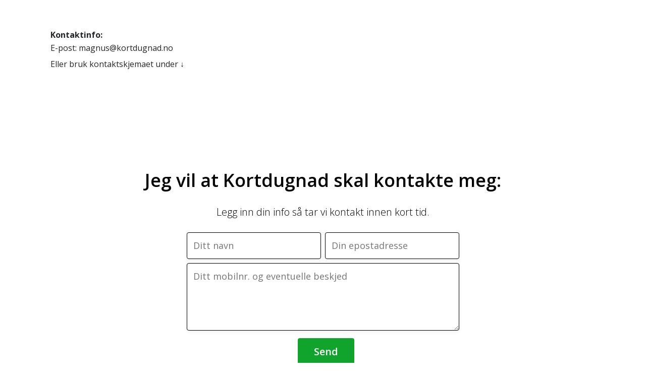

--- FILE ---
content_type: text/html;charset=utf-8
request_url: https://www.kortdugnad.no/kontakt
body_size: 16252
content:
<!DOCTYPE html>

<!-- Last Published: Thu, October 02 2025 20:16:45 -->
<html lang="en-US" dir="ltr">
<head>

    <meta charset="utf-8">
    <meta http-equiv="X-UA-Compatible" content="IE=edge">
    <meta name="viewport" content="width=device-width, initial-scale=1, viewport-fit=cover">
    <link rel="preconnect" href="https://assets.softr-files.com">
    <link rel="stylesheet"
      href="https://cdn.jsdelivr.net/npm/bootstrap@4.6.2/dist/css/bootstrap.min.css"
      integrity="sha384-xOolHFLEh07PJGoPkLv1IbcEPTNtaed2xpHsD9ESMhqIYd0nLMwNLD69Npy4HI+N"
      crossorigin="anonymous">
    <script>
        const reactDefaultThemes = {defaultBaseTextSize: '16px',defaultBodyFont: 'Open Sans',defaultBodyFontWeight: '300',defaultBodyTextColor: '#000000',defaultButtonBackgroundColor: '#2977c9',defaultButtonRoundness: '.25rem',defaultButtonTextColor: '#ffffff',defaultContainerStyle: 'container',defaultTitleFont: 'Open Sans',defaultTitleFontWeight: '600',defaultTitleTextColor: '#000000',defaultSize: 'M',defaultBackgroundColor: '#FFFFFF',defaultShadow: true,defaultBackgroundStyle: 'HIGHLIGHTED'};
    </script>
        <script>window.isNavigationTransitionsEnabled = true; window.isViteBuildEnabled = true; </script>
        <script src="https://assets.softr-files.com/softr-blocks/prod/libs/softr-page-renderer/softr-page-renderer.min.js?t=1751533621"></script>

<meta name="twitter:title" content="Kontakt">
<meta property="twitter:title" content="Kontakt">
<meta property="og:title" content="Kontakt">
<meta name="twitter:description" content="Gode grunner til å velge Kortdugnad:
Lettsolgt, gratis frakt og høy kvalitet fra svanemerket trykkeri i Norge. Mer info på kortdugnad.no">
<meta property="twitter:description" content="Gode grunner til å velge Kortdugnad:
Lettsolgt, gratis frakt og høy kvalitet fra svanemerket trykkeri i Norge. Mer info på kortdugnad.no">
<meta property="og:description" content="Gode grunner til å velge Kortdugnad:
Lettsolgt, gratis frakt og høy kvalitet fra svanemerket trykkeri i Norge. Mer info på kortdugnad.no">
<meta property="og:image" content="https://assets.softr-files.com/applications/99f45255-7f7f-4276-93bc-45a3739f30d8/assets/9f2de790-51f2-4d4d-bb15-86436f7b4939.jpeg">
<meta name="twitter:image" content="https://assets.softr-files.com/applications/99f45255-7f7f-4276-93bc-45a3739f30d8/assets/9f2de790-51f2-4d4d-bb15-86436f7b4939.jpeg">
<meta name="twitter:card" content="summary_large_image">
<meta property="og:url" content="https://www.kortdugnad.no/kontakt">
<meta property="twitter:url" content="https://www.kortdugnad.no/kontakt">
<meta property="og:type" content="website">
<meta property="og:site_name" content="Kortdugnad.no">

<title>Kontakt</title>
<meta name="description" content="Gode grunner til å velge Kortdugnad:
Lettsolgt, gratis frakt og høy kvalitet fra svanemerket trykkeri i Norge. Mer info på kortdugnad.no
">


<link rel="icon" type="image/x-icon" href="https://assets.softr-files.com/applications/99f45255-7f7f-4276-93bc-45a3739f30d8/assets/83bb1aa1-d17f-4be3-8be3-a9e8387f8813.png?rnd=1714459724320"/>


<link rel="canonical" href="https://www.kortdugnad.no/kontakt" />
<link href="https://fonts.softr-files.com/google/api/css?family=Open+Sans:300,300i,400,400i,600,600i,700,700i,800,800i&display=swap" rel="stylesheet">

<link href="https://assets.softr-files.com/libs/font-awesome/6.5.0/css/all.min.css" rel="stylesheet">


<style type="text/css">

    html {
        scroll-behavior: smooth;
        font-size: 16px;
        overflow-x: hidden;
        background-color: #FFFFFF;
    }

    body {
        /* fallback for devices that do not support dvh units */
        min-height: 100vh;
        min-height: 100dvh;
        /* reboot.css sets its own background, but we want it to match our theme */
        background-color: inherit;
    }

    /* on html for the old and on body for the new navigation layout */
    html[data-overscroll="false"],
    html[data-overscroll="false"] body {
        overscroll-behavior: none;
    }

    .container {
        max-width: 100%;
    }

    @media (min-width: 576px) {
        .container {
            max-width: 540px;
        }
    }

    @media (max-width: 576px) {
        .navbar-brand img {
            max-width: 15rem !important;
        }
    }

    @media (min-width: 768px) {
        .container {
            max-width: 720px;
        }
    }

    @media (min-width: 992px) {
        .container {
            max-width: 960px;
        }
    }

    @media (min-width: 1200px) {
        .container {
            max-width: 1140px;
        }
    }

    p, h1, h2, h3, h4, h5, small {
        white-space: pre-line;
    }

    @media screen and (max-width: 768px) {
        input, select, textarea {
            font-size: 16px !important;
        }
    }

    h1.sw-font-family-default,
    h2.sw-font-family-default,
    h3.sw-font-family-default {
        font-family: "Open Sans";
    }

    h1.sw-font-weight-default,
    h2.sw-font-weight-default,
    h3.sw-font-family-default {
        font-weight: 600;
    }

    h1.sw-text-color-default,
    h2.sw-text-color-default,
    h3.sw-font-family-default {
        color: #000000;
    }

    section.sw-font-family-default,
    header.sw-font-family-default,
    nav.sw-font-family-default,
    footer.sw-font-family-default,
    div.sw-font-family-default,
    span.sw-font-family-default,
    small.sw-font-family-default,
    pre.sw-font-family-default,
    p.sw-font-family-default,
    b.sw-font-family-default,
    li.sw-font-family-default,
    ul.sw-font-family-default,
    a.sw-font-family-default,
    h4.sw-font-family-default,
    h5.sw-font-family-default,
    h6.sw-font-family-default {
        font-family: "Open Sans";
    }

    span.sw-font-weight-default,
    li.sw-font-weight-default span,
    small.sw-font-weight-default,
    li.sw-font-weight-default small,
    pre.sw-font-weight-default,
    p.sw-font-weight-default,
    h4.sw-font-weight-default,
    h5.sw-font-weight-default,
    h6.sw-font-weight-default {
        font-weight: 300;
    }

    span.sw-text-color-default,
    li.sw-text-color-default span,
    small.sw-text-color-default,
    li.sw-text-color-default small,
    pre.sw-text-color-default,
    p.sw-text-color-default,
    div.sw-text-color-default,
    h4.sw-text-color-default,
    h5.sw-text-color-default,
    h6.sw-text-color-default {
        color: #000000;
    }

    input.sw-font-family-default,
    textarea.sw-font-family-default {
        font-family: "Open Sans";
    }

    input.sw-font-weight-default,
    textarea.sw-font-weight-default {
        font-weight: 300;
    }

    .sw-font-family-default::-webkit-input-placeholder,
    .sw-font-family-default::-moz-placeholder,
    .sw-font-family-default:-ms-input-placeholder,
    .sw-font-family-default:-moz-placeholder {
        font-family: "Open Sans";
    }

    .sw-font-family-default::-webkit-input-placeholder,
    .sw-font-family-default::-moz-placeholder,
    .sw-font-family-default:-ms-input-placeholder,
    .sw-font-family-default:-moz-placeholder {
        font-weight: 300;
    }

    .sw-text-color-default[data-element='button'] {
        color: #ffffff;
    }

    .sw-background-color-default[data-element='button'] {
        background-color: #2977c9;
    }

    .sw-border-radius-default[data-element='button'] {
        border-radius: .25rem;
    }

    /* Micromodal styles */
    .sw-modal {
        display: none;
    }

    .sw-modal.is-open {
        display: block;
    }

    .sw-modal .sw-modal-overlay {
        position: fixed;
        top: 0;
        left: 0;
        right: 0;
        bottom: 0;
        background: rgba(0, 0, 0, 0.6);
        display: flex;
        justify-content: center;
        align-items: center;
        z-index: 9999;
    }

    .sw-modal .sw-modal-container {
        background-color: #FFFFFF;
        padding: 40px 10px 10px 10px;
        overflow-y: auto;
        box-sizing: border-box;
        position: relative;
        margin: auto;
        border-radius: 16px;
    }

    .sw-modal #sw-modal-content {
        display: flex;
        align-items: center;
        justify-content: center;
    }

    .sw-modal .sw-modal-close {
        background: transparent;
        border: 0;
        position: absolute;
        right: 10px;
        top: 10px;
    }

    .sw-modal-close:focus {
        outline: none;
    }

    .sw-modal .sw-modal-iframe {
        border: none;
    }

    .sw-modal-size-sm {
        width: 464px;
        height: 350px;
        max-width: 95vw;
        max-height: 95vh;
    }


    .sw-modal-size-md {
        width: 755px;
        height: 600px;
        max-width: 95vw;
        max-height: 95vh;
    }

    .sw-modal-size-lg {
        width: 1196px;
        height: 780px;
        max-width: 95vw;
        max-height: 95vh;
    }

    .sw-modal-size-xl {
        width: 95vw;
        height: 95vh;
    }

    .sw-modal-container > div, #sw-modal-content, #sw-modal-content iframe {
        width: 100%;
        height: 100%;
    }

    .sw-modal-close:before {
        content: "\2715";
    }

    @keyframes rotation {
        from {
            transform: rotate(0deg);
        }
        to {
            transform: rotate(359deg);
        }
    }


</style>

<style>
    .sw-font-size-3xl {
        font-size: 2rem;
    }
    .sw-font-size-4xl {
        font-size: 2.25rem;
    }
    .sw-font-size-5xl {
        font-size: 3rem;
    }

</style>

<!-- App Integrations -->
<!-- Global site tag (gtag.js) - Google Analytics --><script data-iub-purposes="4"  async src="https://www.googletagmanager.com/gtag/js?id=UA-205286696-1"></script><script data-iub-purposes="4" >window.dataLayer = window.dataLayer || [];function gtag(){dataLayer.push(arguments);}gtag('js', new Date());gtag('config', 'UA-205286696-1', { 'anonymize_ip': true });</script><!-- End Global site tag (gtag.js) - Google Analytics -->
<!-- End Integrations -->



<script>window['application_context'] = {}; window['application_context']['policies'] ={"numberOfSupportedDomains":1,"canDisableSoftrBranding":true,"hasSoftrBrandingFooterBoundSupport":false,"numberOfDatasourceRecordsPerTable":1000,"numberOfInternalUsers":null,"numberOfExternalUsers":null,"supportedNumberOfMembershipUsers":5,"hasGoogleAuthenticationSupport":true,"hasSamlAuthenticationSupport":false,"hasOpenIdAuthenticationSupport":false,"hasUserLastSeenSupport":false,"hasUserAuthOneTimeCodeSupport":false,"numberOfDaysApplicationHistory":14,"hasCustomCodeSupport":true,"hasEmbedBlockSupport":true,"hasTransferApplicationsAcrossWorkspace":false,"hasPwaSupport":false,"hasSignatureFieldSupport":false,"hasFormConditionsSupport":false,"hasTransferOwnershipSupport":null,"hasActionButtonRecordLevelVisibilitySupport":false,"hasActionButtonCustomUserGroupVisibilitySupport":false,"numberOfUsersInWorkspace":null,"numberOfCustomUserGroups":null,"numberOfPublishedApplications":null,"restrictedDataSources":["CLICKUP","MONDAY","SUPABASE","HUBSPOT","GOOGLE_BIGQUERY","MYSQL","POSTGRESQL","SQL_SERVER","MARIADB"],"restrictedBlocks":["calendar","chart","org-chart","Kanban"],"hasInlineEditingSupport":false,"hasFilteredUserSyncSupport":false,"restrictedActions":["TRIGGER_WEBHOOK"],"hasEditAddFormOptionFilterSupport":null,"hasCustomEmailSenderSupport":true,"hasSoftrApiSupport":true,"hasDomainRestrictedSignUpSupport":true,"supportedDataRestrictionOperations":["VIEW"],"hasHideBlockOnDetailsPageSupport":true,"hasOptionFilterSupport":null,"hasCustomDomainAddOnSupport":false,"hasUserAddOnSupport":false}; window['application_context']['date_and_time_settings'] = {"formatSettings":{"type":"LOCAL","localSettings":{"localizeDayAndMonth":true},"fixedSettings":null},"timezoneSettings":{"type":"LOCAL","fixedTimezone":null}}; window['application_context']['number_formatting_settings'] = {"type":"LOCAL","fixedLocale":"en-US"}; window['application_context']['user_settings'] = {"authSettings":null,"autoInvite":false}; window['application_context']['user_connection'] = null; </script>

<style>
 .sw-font-size-5xl {
    font-size: 3rem;
  }
  .sw-font-size-4xl {
    font-size: 2.25rem;
  }
</style>
<script>
  document.addEventListener("DOMContentLoaded", () => {
    if($(window).width() < 768) {
       $('h1.sw-font-size-10xl').removeClass('sw-font-size-10xl').addClass('sw-font-size-5xl');
       $('h1.sw-font-size-9xl').removeClass('sw-font-size-9xl').addClass('sw-font-size-5xl');
       $('h1.sw-font-size-8xl').removeClass('sw-font-size-8xl').addClass('sw-font-size-5xl');
       $('h1.sw-font-size-7xl').removeClass('sw-font-size-7xl').addClass('sw-font-size-5xl');
       $('h1.sw-font-size-6xl').removeClass('sw-font-size-6xl').addClass('sw-font-size-4xl');
       $('h2.sw-font-size-10xl').removeClass('sw-font-size-10xl').addClass('sw-font-size-5xl');
       $('h2.sw-font-size-9xl').removeClass('sw-font-size-9xl').addClass('sw-font-size-5xl');
       $('h2.sw-font-size-8xl').removeClass('sw-font-size-8xl').addClass('sw-font-size-5xl');
       $('h2.sw-font-size-7xl').removeClass('sw-font-size-7xl').addClass('sw-font-size-5xl');
       $('h2.sw-font-size-6xl').removeClass('sw-font-size-6xl').addClass('sw-font-size-4xl');
       $('div.sw-font-size-10xl').removeClass('sw-font-size-10xl').addClass('sw-font-size-5xl');
       $('div.sw-font-size-9xl').removeClass('sw-font-size-9xl').addClass('sw-font-size-5xl');
       $('div.sw-font-size-8xl').removeClass('sw-font-size-8xl').addClass('sw-font-size-5xl');
       $('div.sw-font-size-7xl').removeClass('sw-font-size-7xl').addClass('sw-font-size-5xl');
       $('div.sw-font-size-6xl').removeClass('sw-font-size-6xl').addClass('sw-font-size-4xl');
       $('p.sw-font-size-10xl').removeClass('sw-font-size-10xl').addClass('sw-font-size-5xl');
       $('p.sw-font-size-9xl').removeClass('sw-font-size-9xl').addClass('sw-font-size-5xl');
       $('p.sw-font-size-8xl').removeClass('sw-font-size-8xl').addClass('sw-font-size-5xl');
       $('p.sw-font-size-7xl').removeClass('sw-font-size-7xl').addClass('sw-font-size-5xl');
       $('p.sw-font-size-6xl').removeClass('sw-font-size-6xl').addClass('sw-font-size-4xl');
       $('span.sw-font-size-10xl').removeClass('sw-font-size-10xl').addClass('sw-font-size-5xl');
       $('span.sw-font-size-9xl').removeClass('sw-font-size-9xl').addClass('sw-font-size-5xl');
       $('span.sw-font-size-8xl').removeClass('sw-font-size-8xl').addClass('sw-font-size-5xl');
       $('span.sw-font-size-7xl').removeClass('sw-font-size-7xl').addClass('sw-font-size-5xl');
       $('span.sw-font-size-6xl').removeClass('sw-font-size-6xl').addClass('sw-font-size-4xl');
    }
  });
</script>




<script>window['is401Page'] = false; </script>


<script>
    const BlocksRenderedEventName = "@softr/page-content-loaded";
</script>

<!--Adds show-toolbar=true into action button query param only for softr.io templates preview flow. TODO uncomment after redirections are fixed-->
<!--<script>-->
<!--    setTimeout(() => {-->
<!--        if (!window.location.href.includes('https://www.softr.io/templates')) {-->
<!--            return;-->
<!--        }-->
<!--        const heroElement = document.getElementById('hero1');-->
<!--        if (!heroElement) {-->
<!--            return;-->
<!--        }-->
<!--        const links = heroElement.querySelectorAll('a');-->
<!--        links.forEach(link => {-->
<!--            const href = link.getAttribute('href');-->
<!--            // if conditions:-->
<!--            // 1. if href is not empty for a tag-->
<!--            // 2. if href does not contain the softr.io dashboard link (hero "Use Template" button)-->
<!--            // 3. if href does not already contain the show-toolbar=true query param-->
<!--            // 4. if href contains http or https (that is if not the 'open-page' action when href is like href="/my-page", as it's handled from BE)-->
<!--            if (href && !href.includes('https://studio.softr.io/dashboard') && !href.includes('show-toolbar=true') && (href.includes("https://") || href.includes("http://"))) {-->
<!--                if (href.includes('?')) {-->
<!--                    link.setAttribute('href', href + '&show-toolbar=true');-->
<!--                } else {-->
<!--                    link.setAttribute('href', href + '?show-toolbar=true');-->
<!--                }-->
<!--            }-->
<!--        });-->
<!--    }, 2000);-->
<!--</script>-->

<script>
    function applyMobileTextSizesForV4Blocks() {
        const width = window.innerWidth;

        const largeElements = [
            'h1.sw-font-size-10xl', 'h1.sw-font-size-9xl', 'h1.sw-font-size-8xl', 'h1.sw-font-size-7xl',
            'h2.sw-font-size-10xl', 'h2.sw-font-size-9xl', 'h2.sw-font-size-8xl', 'h2.sw-font-size-7xl',
            'h3.sw-font-size-10xl', 'h3.sw-font-size-9xl', 'h3.sw-font-size-8xl', 'h3.sw-font-size-7xl',
            'div.sw-font-size-10xl', 'div.sw-font-size-9xl', 'div.sw-font-size-8xl', 'div.sw-font-size-7xl',
            'p.sw-font-size-10xl', 'p.sw-font-size-9xl', 'p.sw-font-size-8xl', 'p.sw-font-size-7xl',
            'span.sw-font-size-10xl', 'span.sw-font-size-9xl', 'span.sw-font-size-8xl', 'span.sw-font-size-7xl',
        ];

        const smallElements = [
            'h1.sw-font-size-6xl', 'h2.sw-font-size-6xl', 'h3.sw-font-size-6xl', 'div.sw-font-size-6xl', 'p.sw-font-size-6xl', 'span.sw-font-size-6xl',
        ];

        if (width < 576) {
            largeElements.forEach(selector => {
                document.querySelectorAll(selector).forEach(el => {
                    el.classList.remove(selector.split('.').slice(1).join(' '));
                    el.classList.add('sw-font-size-4xl');
                });
            });

            smallElements.forEach(selector => {
                document.querySelectorAll(selector).forEach(el => {
                    el.classList.remove(selector.split('.').slice(1).join(' '));
                    el.classList.add('sw-font-size-3xl');
                });
            });
        } else if (width < 768) {
            largeElements.forEach(selector => {
                document.querySelectorAll(selector).forEach(el => {
                    el.classList.remove(selector.split('.').slice(1).join(' '));
                    el.classList.add('sw-font-size-5xl');
                });
            });

            smallElements.forEach(selector => {
                document.querySelectorAll(selector).forEach(el => {
                    el.classList.remove(selector.split('.').slice(1).join(' '));
                    el.classList.add('sw-font-size-4xl');
                });
            });
        }
    }
</script>

<!-- This script synchronizes the query parameters and path of the top window with those of the iframe.
     It updates the top window's URL, and include any query parameters from the iframe's URL
     when the iframe's path is redirected. -->
<script>
    document.addEventListener("DOMContentLoaded", function() {
        if (shouldNotReplaceTopWithCurrent()) {
            return;
        }
        try {
            const currentUrl = new URL(window.location.href);
            const topUrl = new URL(window.top.location.href);

            const currentParams = new URLSearchParams(currentUrl.search);
            const topParams = new URLSearchParams(topUrl.search);

            for (const [key, value] of topParams) {
                // do not append duplicate query parameters
                if (!currentParams.has(key) && !Array.from(currentParams).some(([k, v]) => k === key)) {
                    currentParams.append(key, value);
                }
            }

            currentUrl.search = currentParams.toString();
            window.top.history.pushState(null, '', currentUrl.toString());
        } catch (error) {
            console.error("An error occurred while updating query parameters:", error);
        }
    });

    function shouldNotReplaceTopWithCurrent() {
        if (window.location.href.split('?')[0] === window.top.location.href.split('?')[0]) {
            return true;
        }

        if ("false" !== "true" && !window.top.location.href.includes(".preview.")) {
            return true;
        }

        if ("false" === "true" || window.location.href.includes("viewMode=modal") || window.location.href.includes("viewMode%3Dmodal")) {
            return true;
        }

        return false;
    }
</script>

<script>
    document.addEventListener("DOMContentLoaded", function () {
        window.parent.postMessage({ name: 'previewIframeLoaded' }, '*');
    });
    /** Image lineup on mobile **/
    window.addEventListener(BlocksRenderedEventName, function () {
        function changeImageDirectionsOnMobile() {

            const classListSection = $('body>div>section')?.attr('class')?.split(/\s+/);
            const textClassSection = classListSection?.find(cls => cls.startsWith('feature'));

            const classListHeader = $('body>div>header')?.attr('class')?.split(/\s+/);
            const textClassHeader = classListHeader?.find(cls => cls.startsWith('hero'));

            /*If FEATURE block*/
            if (textClassSection) {
                findRowsWidthImageAndReverse(textClassSection)
            }

            /*If HERO block*/
            if (textClassHeader) {
                findRowsWidthImageAndReverse(textClassHeader)
            }
        }

        function findRowsWidthImageAndReverse(textClass) {
            const rowsWithImages = $('.' + textClass + ' .row.align-items-center').has('img').toArray();
            const rowsWithLeftSideImages = rowsWithImages.filter(row => {
                return $(row).children().first().children().first().prop("tagName") === 'IMG';
            });


            rowsWithLeftSideImages.forEach(row => {
                if ($(window).width() <= 768) {
                    row.classList.add('flex-column-reverse')
                }
            });
        }

        if ($(window).width() <= 768) {
            changeImageDirectionsOnMobile();
        }
    });

    /** BG Size on mobile **/
    window.addEventListener(BlocksRenderedEventName, function () {
        if ($(window).width() <= 768) {
            var element = $('section.sw-background-size-auto, header.sw-background-size-auto');
            element.removeClass('sw-background-size-auto');
            element.css('background-size', 'cover');

            $('section.sw-background-attachment-fixed, header.sw-background-attachment-fixed').removeClass('sw-background-attachment-fixed');
        }
    });

    /** Disable zoom on mobile **/
    window.addEventListener(BlocksRenderedEventName, function () {
        if ($(window).width() <= 768) {
            $('input.sw-font-size-s').removeClass('sw-font-size-s');
            $('textarea.sw-font-size-s').removeClass('sw-font-size-s');
            $('select.sw-font-size-s').removeClass('sw-font-size-s');
        }
    });

    window.addEventListener('user-sign-out', (e) => {
        const message = {
            name: 'user-sign-out-triggered',
        };

        window.parent.postMessage(message, '*');
    });

    /** Disable overscroll **/
    /** overscroll-behavior: none; doesn't work properly in Safari (it disables the scroll completely there) **/
    if (!isSafari()) {
        document.documentElement.setAttribute("data-overscroll", "false");
    }

    function isSafari() {
        const chromeAgent = window.navigator.userAgent.includes("Chrome");
        const safariAgent = window.navigator.userAgent.includes("Safari");

        // Google Chrome also contains "Safari" user agent.
        return safariAgent && !chromeAgent;
    }
</script>


</head>

<body>


<div id="page-content" data-appsubdomain="kortdugnad.softr.app" data-appid="99f45255-7f7f-4276-93bc-45a3739f30d8" data-pageId="c42c049e-a765-4c35-a19f-ea7f8449c217" data-workspaceid="fbbf5a87-6050-4759-8bf0-821bf2994753" data-paymentplan="price_1IVlzhIWZwIztnHlOs5iLDSq" class="content">

</div>


<!-- Scripts -->
<script src="https://assets.softr-files.com/libs/jquery/3.7.0/jquery.min.js"></script>
<script src="https://assets.softr-files.com/libs/popper.js/1.14.7/umd/popper.min.js"></script>
<script
  src="https://cdn.jsdelivr.net/npm/bootstrap@4.6.2/dist/js/bootstrap.bundle.min.js"
  integrity="sha384-Fy6S3B9q64WdZWQUiU+q4/2Lc9npb8tCaSX9FK7E8HnRr0Jz8D6OP9dO5Vg3Q9ct"
  crossorigin="anonymous">
</script>
<script src="https://assets.softr-files.com/libs/micromodal/0.4.10/micromodal.min.js"></script>

<script>
    /** this function is called from list blocks (do not delete) **/
    function openSwModal(url, size) {
        MicroModal.init({
            disableScroll: true,
            awaitOpenAnimation: true,
            awaitCloseAnimation: true
        });

        MicroModal.show("sw-modal");

        const iframeElem = document.querySelector(".sw-modal-iframe");
        const modalContainer = document.querySelector(".sw-modal-container");

        const viewModeParam = "viewMode=modal";
        const urlIsLocal = url.startsWith('#') || url.startsWith('/') || url.startsWith(window.location.origin);
        const modalUrl = urlIsLocal ? (url.indexOf("?") !== -1 ? url + "&" + viewModeParam : url + "?" + viewModeParam) : url;
        iframeElem.setAttribute("src", modalUrl);

        modalContainer.classList.remove('sw-modal-size-sm', 'sw-modal-size-md', 'sw-modal-size-lg', 'sw-modal-size-xl');
        modalContainer.classList.add('sw-modal-size-' + size);

        setTimeout(() => {
            // Add event listener to detect when the modal is closed
            const closeButton = document.querySelector('.sw-modal-close');
            const backdrop = document.querySelector('.sw-modal-overlay');

            closeButton.addEventListener('click', resetIframe);
            backdrop.addEventListener('click', resetIframe);
        }, 1000)

    }

    const resetIframe = () => {
        const iframeElem = document.querySelector('.sw-modal-iframe');
        iframeElem.removeAttribute('src');
    }
</script>

<script>
    /** Bugfix on multiple ?recordId= issue **/
    setInterval(function () {
        $('section a').each(function () {
            const href = $(this).attr('href');
            if (href && href.includes('?recordId=')) {
                const countOfRecords = (href.match(/\?recordId=/g) || []).length;
                if (countOfRecords > 1) {
                    const index = href.lastIndexOf('?recordId=');
                    const cleanedHref = href.substring(0, index);
                    $(this).attr('href', cleanedHref);
                }
            }
        });
    }, 1000);
</script>

<script type="text/javascript">
    if (window.jQuery && window.jQuery.ajaxSetup) {
        window.jQuery.ajaxSetup({
            beforeSend: function (xhr, settings) {
                if (settings && settings.url && (
                    settings.url.includes('/integrations/airtable/')
                    || settings.url.includes('/v1/applications/99f45255-7f7f-4276-93bc-45a3739f30d8')
                    || settings.url.includes('/v1/comments')
                    || settings.url.includes('/v3/comments')
                    || settings.url.includes('/forms/form-to-email')
                    || settings.url.includes('/forms/form-to-api'))
                ) {
                    xhr.setRequestHeader('softr-page-id', 'c42c049e-a765-4c35-a19f-ea7f8449c217');
                }
            }
        });
    }

    window['other1'] = {}; 
window['form1'] = {}; 
var softrBlocks = [{"id":"159884ae-16e4-4ec6-8295-c67be4a8efa2","version":"3.1.0","hrid":"home-header2","name":"header1","title":"Header with sublinks and button","image":"https://softr-assets-eu-shared.s3.eu-central-1.amazonaws.com/studio/blocks/assets/header1.png","category":"Header","keywords":"header, simple, nav bar, navigation panel, sublinks, sub menu","elements":{"definitions":{"link":{"tag":"a","type":"link","primaryStyles":[{"name":"size-color","label":"Text Size/Color","isPrimary":true,"classes":["sw-font-size-m","sw-text-color-424242"]},{"name":"font-family","label":"Font family","isPrimary":true,"classes":["sw-font-family-default"]},{"name":"font-weight","label":"Font weight","isPrimary":true,"classes":["sw-font-weight-normal"]},{"name":"letter-spacing","label":"Letter spacing","isPrimary":true,"classes":["sw-letter-spacing-normal"]}],"value":"Link name","action":{"type":"navigate","options":{"url":{"destination":"","target":""},"modalOptions":{"modalSize":"md"}}}},"profileLink":{"link":{"tag":"a","type":"link","primaryStyles":[{"name":"size-color","label":"Text Size/Color","isPrimary":true,"classes":["sw-font-size-m","sw-text-color-424242"]},{"name":"font-family","label":"Font family","isPrimary":true,"classes":["sw-font-family-default"]},{"name":"font-weight","label":"Font weight","isPrimary":true,"classes":["sw-font-weight-normal"]},{"name":"letter-spacing","label":"Letter spacing","isPrimary":true,"classes":["sw-letter-spacing-normal"]}],"value":"Link name","action":{"type":"navigate","options":{"url":{"destination":"","target":""},"modalOptions":{"modalSize":"md"}}}},"icon":{"tag":"i","type":"icon","primaryStyles":[{"name":"size-color","label":"Icon Size/Color","isPrimary":true,"showFor":"icon","classes":["sw-font-size-m","sw-text-color-EAB10B"]},{"name":"width","label":"Icon Size","isPrimary":true,"showFor":"image","classes":["sw-width-11xs"]}],"provider":"font-awesome","value":"fas  fa-shield-alt","src":""}},"compositeLink":{"link":{"tag":"a","type":"link","primaryStyles":[{"name":"size-color","label":"Text Size/Color","isPrimary":true,"classes":["sw-font-size-m","sw-text-color-424242"]},{"name":"font-family","label":"Font family","isPrimary":true,"classes":["sw-font-family-default"]},{"name":"font-weight","label":"Font weight","isPrimary":true,"classes":["sw-font-weight-normal"]},{"name":"letter-spacing","label":"Letter spacing","isPrimary":true,"classes":["sw-letter-spacing-normal"]}],"value":"Link name","action":{"type":"navigate","options":{"url":{"destination":"","target":""},"modalOptions":{"modalSize":"md"}}}},"subLinks":{"type":"array","item_type":"#/elements/definitions/link","items":[]}},"button":{"tag":"a","type":"button","primaryStyles":[{"name":"size-color","label":"Text Size/Color","isPrimary":true,"classes":["sw-font-size-m","sw-text-color-default"]},{"name":"font-family","label":"Font family","isPrimary":true,"classes":["sw-font-family-default"]},{"name":"font-weight","label":"Font weight","isPrimary":true,"classes":["sw-font-weight-normal"]},{"name":"border-radius","label":"Roundness","isPrimary":true,"classes":["sw-border-radius-default"]},{"name":"background-color","label":"Background color","isPrimary":true,"classes":["sw-background-color-default"]},{"name":"padding-left-right","label":"Padding left/right","isPrimary":true,"classes":["sw-padding-left-4xs","sw-padding-right-4xs"]},{"name":"padding-top-bottom","label":"Padding top/bottom","isPrimary":true,"classes":["sw-padding-top-6xs","sw-padding-bottom-6xs"]},{"name":"border","label":"Border","isPrimary":true,"classes":["sw-border-style-none","sw-border-width-xs","sw-border-color-000000"]},{"name":"letter-spacing","label":"Letter spacing","isPrimary":true,"classes":["sw-letter-spacing-normal"]}],"label":"Button label","action":{"type":"navigate","options":{"url":{"destination":"","target":""},"modalOptions":{"modalSize":"md"}}}}},"sticky":false,"profileEnabled":false,"verticalEnabled":false,"container":{"tag":"nav","type":"container","primaryStyles":[{"name":"background-color","label":"Background color","isPrimary":true,"classes":["sw-background-color-ffffff"]},{"name":"padding-top","label":"Padding top","isPrimary":true,"classes":["sw-padding-top-5xs"]},{"name":"padding-bottom","label":"Padding bottom","isPrimary":true,"classes":["sw-padding-bottom-5xs"]},{"name":"border-top","label":"Border top","isPrimary":true,"classes":["sw-border-top-style-none","sw-border-top-width-xs","sw-border-top-color-000000"]},{"name":"border-bottom","label":"Border bottom","isPrimary":true,"classes":["sw-border-bottom-style-none","sw-border-bottom-width-xs","sw-border-bottom-color-000000"]}]},"logo":{"tag":"img","type":"image-with-link","primaryStyles":[{"name":"width","label":"Width","isPrimary":true,"classes":["sw-width-6xs"]}],"src":"https://assets.softr-files.com/applications/99f45255-7f7f-4276-93bc-45a3739f30d8/assets/107ed274-7dde-4c29-a112-0349441f5a53.png","alt":""},"links":{"type":"array","item_type":"#/elements/definitions/compositeLink","items":[{"link":{"tag":"a","type":"link","primaryStyles":[{"name":"size-color","label":"Text Size/Color","isPrimary":true,"classes":["sw-font-size-m","sw-text-color-424242"]},{"name":"font-family","label":"Font family","isPrimary":true,"classes":["sw-font-family-default"]},{"name":"font-weight","label":"Font weight","isPrimary":true,"classes":["sw-font-weight-normal"]},{"name":"letter-spacing","label":"Letter spacing","isPrimary":true,"classes":["sw-letter-spacing-normal"]}],"value":"Bestill","action":{"type":"navigate","options":{"url":{"destination":"/#form1","target":""},"modalOptions":{"modalSize":"md"}},"modalOptions":{"modalSize":"md"},"action":"Scroll to section > Home/#form1"}},"subLinks":{"type":"array","item_type":"#/elements/definitions/link","items":[]}},{"link":{"tag":"a","type":"link","primaryStyles":[{"name":"size-color","label":"Text Size/Color","isPrimary":true,"classes":["sw-font-size-m","sw-text-color-424242"]},{"name":"font-family","label":"Font family","isPrimary":true,"classes":["sw-font-family-default"]},{"name":"font-weight","label":"Font weight","isPrimary":true,"classes":["sw-font-weight-normal"]},{"name":"letter-spacing","label":"Letter spacing","isPrimary":true,"classes":["sw-letter-spacing-normal"]}],"value":"Kortpakkene","action":{"type":"navigate","options":{"url":{"destination":"/#feature-grid2","target":""},"modalOptions":{"modalSize":"md"}},"action":"Scroll to section > Home/#feature-grid2"}},"subLinks":{"type":"array","item_type":"#/elements/definitions/link","items":[]}}]},"buttons":{"type":"array","item_type":"#/elements/definitions/button","items":[]},"profileLinks":{"type":"array","item_type":"#/elements/definitions/profileLink","items":[{"link":{"tag":"a","type":"link","primaryStyles":[{"name":"size-color","label":"Text Size/Color","isPrimary":true,"classes":["sw-font-size-m","sw-text-color-424242"]},{"name":"font-family","label":"Font family","isPrimary":true,"classes":["sw-font-family-default"]},{"name":"font-weight","label":"Font weight","isPrimary":true,"classes":["sw-font-weight-normal"]},{"name":"letter-spacing","label":"Letter spacing","isPrimary":true,"classes":["sw-letter-spacing-normal"]}],"value":"Sign Out","action":{"type":"navigate","options":{"url":{"destination":"action:signout","target":""},"modalOptions":{"modalSize":"md"}},"action":"Sign Out"}},"icon":{"tag":"i","type":"icon","primaryStyles":[{"name":"size-color","label":"Icon Size/Color","isPrimary":true,"showFor":"icon","classes":["sw-font-size-m","sw-text-color-EAB10B"]},{"name":"width","label":"Icon Size","isPrimary":true,"showFor":"image","classes":["sw-width-11xs"]}],"provider":"font-awesome","value":"fas fa-power-off","src":""}}]},"modalSizeOptions":[{"className":"sw-letter-s","key":"sm"},{"className":"sw-letter-m","key":"md"},{"className":"sw-letter-l","key":"lg"},{"className":"sw-letter-xl","key":"xl"}]},"type":"static","collection":null,"enabled":"true","order":"null","updated":[],"visibility":{"userGroup":{"predefinedUserGroupType":"ALL_USERS","customUserGroupIds":[],"enabledPredefinedUserGroupTypes":["ALL_USERS","LOGGED_IN_USERS","NON_LOGGED_IN_USERS"]},"devices":["laptop","tablet","mobile"],"detailsPageRecordCondition":null},"settings":{},"container":null,"presets":null,"created_at":"2024-04-30T06:16:31.605"},{"id":"0db6f242-be0d-4ef3-925e-44a09ef73157","version":"1.0.2","hrid":"other1","name":"text1","title":"Simple text","image":"https://softr-assets-eu-shared.s3.eu-central-1.amazonaws.com/studio/blocks/assets/text1.png","category":"Other","keywords":"text, simple","elements":{"definitions":{},"container":{"tag":"section","type":"container","primaryStyles":[{"name":"background-color","label":"Background color","isPrimary":true,"classes":["sw-background-color-ffffff"]},{"name":"padding-top","label":"Padding top","isPrimary":true,"classes":["sw-padding-top-m"]},{"name":"padding-bottom","label":"Padding bottom","isPrimary":true,"classes":["sw-padding-bottom-xl"]},{"name":"border-top","label":"Border top","isPrimary":true,"classes":["sw-border-top-style-none","sw-border-top-width-xs","sw-border-top-color-000000"]},{"name":"border-bottom","label":"Border bottom","isPrimary":true,"classes":["sw-border-bottom-style-none","sw-border-bottom-width-xs","sw-border-bottom-color-000000"]}]},"backgroundImage":{"tag":"img","primaryStyles":[{"name":"background-repeat","label":"Repeat","isPrimary":true,"classes":["sw-background-repeat-no-repeat"]},{"name":"background-size","label":"Size","isPrimary":true,"classes":["sw-background-size-cover"]},{"name":"background-position","label":"Position","isPrimary":true,"classes":["sw-background-position-center"]},{"name":"background-attachment","label":"Behaviour","isPrimary":true,"classes":["sw-background-attachment-scroll"]}],"otherStyles":[],"src":""},"text":{"tag":"div","primaryStyles":[{"name":"font-family","label":"Font family","isPrimary":true,"classes":["sw-font-family-default"]},{"name":"letter-spacing","label":"Letter spacing","isPrimary":true,"classes":["sw-letter-spacing-normal"]},{"name":"line-height","label":"Line height","isPrimary":true,"classes":["sw-line-height-loose"]}],"value":"<h2>Kontaktinfo:</h2><p>E-post: magnus@kortdugnad.no</p><p>Eller bruk kontaktskjemaet under ↓</p>"}},"type":null,"collection":null,"enabled":"true","order":"null","updated":null,"visibility":{"userGroup":{"predefinedUserGroupType":"ALL_USERS","customUserGroupIds":[],"enabledPredefinedUserGroupTypes":["ALL_USERS","LOGGED_IN_USERS","NON_LOGGED_IN_USERS"]},"devices":null,"detailsPageRecordCondition":null},"settings":{},"container":null,"presets":null,"created_at":null,"compiled_markup":"<section id=\"other1\" style=\"\" class=\"text1-0db6f242-be0d-4ef3-925e-44a09ef73157 sw-background-color-ffffff sw-padding-top-m sw-padding-bottom-xl sw-border-top-style-none sw-border-top-width-xs sw-border-top-color-000000 sw-border-bottom-style-none sw-border-bottom-width-xs sw-border-bottom-color-000000  sw-background-repeat-no-repeat sw-background-size-cover sw-background-position-center sw-background-attachment-scroll \"\"><div class=\"container\"><div class=\"row align-items-center\"><div class=\"col-12 sw-font-family-default sw-letter-spacing-normal sw-line-height-loose \"><div class=\"ql-editor\"><h2>Kontaktinfo:</h2><p>E-post: magnus@kortdugnad.no</p><p>Eller bruk kontaktskjemaet under ↓</p></div></div></div></div></section>","compiled_style":".sw-background-color-ffffff { background-color: #ffffff!important; } .sw-padding-top-m { padding-top: 3rem!important; } .sw-padding-bottom-xl { padding-bottom: 5rem!important; } .sw-border-top-style-none { border-top-style: none!important; } .sw-border-top-width-xs { border-top-width: 1px!important; } .sw-border-top-color-000000 { border-top-color: #000000!important; } .sw-border-bottom-style-none { border-bottom-style: none!important; } .sw-border-bottom-width-xs { border-bottom-width: 1px!important; } .sw-border-bottom-color-000000 { border-bottom-color: #000000!important; } .sw-background-repeat-no-repeat { background-repeat: no-repeat!important; } .sw-background-size-cover { background-size: cover!important; } .sw-background-position-center { background-position: center!important; } .sw-background-attachment-scroll { background-attachment: scroll!important; } .sw-font-family-default {  } .sw-letter-spacing-normal { letter-spacing: 0rem!important; } .sw-line-height-loose { line-height: 2!important; }  /** * Start Vanilla CSS 1.0.2 */  .ql-editor {  line-height: inherit !important; }  .ql-editor h1, .ql-editor h2, .ql-editor h3, .ql-editor h4, .ql-editor h5, .ql-editor h6, .ql-editor b, .ql-editor strong {  font-weight: bold; }  .ql-editor em, .ql-editor i, .ql-editor dfn {  font-style: italic; }  .ql-editor dfn {  font-weight: bold; }  .ql-editor code, .ql-editor pre, .ql-editor kbd {  margin: 0 0 1.5em 0; }  .ql-editor blockquote {  margin: 0 1.5em 1.5em 1.5em; }  .ql-editor cite {  font-style: italic; }  .ql-editor li ul, .ql-editor li ol {  margin: 0 1.5em; }  .ql-editor ul, .ql-editor ol {  margin: 0 1.5em 1.5em 1.5em; }  .ql-editor ul {  list-style-type: disc; }  .ql-editor ol {  list-style-type: decimal; }  .ql-editor ol ol {  list-style: upper-alpha; }  .ql-editor ol ol ol {  list-style: lower-roman; }  .ql-editor ol ol ol ol {  list-style: lower-alpha; }  .ql-editor dl {  margin: 0 0 1.5em 0; }  .ql-editor dl dt {  font-weight: bold; }  .ql-editor dd {  margin-left: 1.5em; }  .ql-editor table {  margin-bottom: 1.4em;  width: 100%; }  .ql-editor th {  font-weight: bold; }  .ql-editor th, .ql-editor td, .ql-editor caption {  padding: 4px 10px 4px 5px; }  .ql-editor tfoot {  font-style: italic; }  .ql-editor sup, .ql-editor sub {  line-height: 0; }  .ql-editor abbr, .ql-editor acronym {  border-bottom: 1px dotted; }  .ql-editor address {  margin: 0 0 1.5em;  font-style: italic; }  .ql-editor del {  text-decoration: line-through; }  .ql-editor pre {  margin: 1.5em 0;  white-space: pre; }  .ql-editor img.centered, .ql-editor .aligncenter, .ql-editor div.aligncenter {  display: block;  margin-left: auto;  margin-right: auto; }  .ql-editor img.alignright {  display: inline; }  .ql-editor img.alignleft {  display: inline; }  .ql-editor .alignright {  float: right;  margin-left: 10px; }  .ql-editor .alignleft {  float: left;  margin-right: 10px; }  .ql-editor img {  max-width: 100%; }  .ql-editor * html .clearfix {  height: 1%; }  .ql-editor * + html .clearfix {  display: inline-block; }  .ql-editor .clearfix:after {  content: \".\";  display: block;  height: 0;  clear: both;  visibility: hidden; }  .ql-editor * html .group {  height: 1%; }  .ql-editor * + html .group {  display: inline-block; }  .ql-editor .group:after {  content: \".\";  display: block;  height: 0;  clear: both;  visibility: hidden; }  /**   * End Vanilla CSS   */ /*# sourceMappingURL=style.css.map */ ","compiled_script":";(function () {   appendStyle('https://cdn.quilljs.com/1.3.7/quill.core.css');   function appendStyle(filepath) {   if ($('head link[href=\"' + filepath + '\"]').length > 0)    return;    var ele = document.createElement('link');   ele.setAttribute(\"type\", \"text/css\");   ele.setAttribute(\"rel\", \"Stylesheet\");   ele.setAttribute(\"href\", filepath);   $('head').append(ele);  } })(); "},{"id":"009d8b77-c83c-4456-bbea-82c709f512b0","version":"1.0.7","hrid":"form1","name":"form1","title":"Simple contact form","image":"https://softr-assets-eu-shared.s3.eu-central-1.amazonaws.com/studio/blocks/assets/contact-us1.png","category":"Form","keywords":"contact form, simple","elements":{"definitions":{"button":{"tag":"a","type":"button","primaryStyles":[{"name":"size-color","label":"Text Size/Color","isPrimary":true,"classes":["sw-font-size-m","sw-text-color-default"]},{"name":"font-family","label":"Font family","isPrimary":true,"classes":["sw-font-family-default"]},{"name":"font-weight","label":"Font weight","isPrimary":true,"classes":["sw-font-weight-semibold"]},{"name":"border-radius","label":"Roundness","isPrimary":true,"classes":["sw-border-radius-default"]},{"name":"background-color","label":"Background color","isPrimary":true,"classes":["sw-background-color-default"]},{"name":"padding-left-right","label":"Padding left/right","isPrimary":true,"classes":["sw-padding-left-xs","sw-padding-right-xs"]},{"name":"padding-top-bottom","label":"Padding top/bottom","isPrimary":true,"classes":["sw-padding-top-5xs","sw-padding-bottom-5xs"]},{"name":"border","label":"Border","isPrimary":true,"classes":["sw-border-style-none","sw-border-width-xs","sw-border-color-000000"]},{"name":"letter-spacing","label":"Letter spacing","isPrimary":true,"classes":["sw-letter-spacing-normal"]}],"otherStyles":[{"name":"others","label":"Others","isPrimary":true,"classes":["sw-text-decoration-no-underline","hover:sw-text-decoration-no-underline","hover:sw-box-shadow-m","sw-margin-bottom-6xs","sw-margin-left-5xs","sw-display-inline-block"]}],"label":"Submit","action":{"type":"request","options":{"mailchimp":{"url":""},"mailerlite":{"url":""},"zapierWebhook":{"url":""},"integromatWebhook":{"url":""},"email":{"value":""}}}}},"container":{"tag":"section","type":"container","primaryStyles":[{"name":"background-color","label":"Background color","classes":["sw-background-color-ffffff"]},{"name":"padding-top","label":"Padding top","classes":["sw-padding-top-2xl"]},{"name":"padding-bottom","label":"Padding bottom","classes":["sw-padding-bottom-2xl"]},{"name":"border-top","label":"Border top","classes":["sw-border-top-style-none","sw-border-top-width-xs","sw-border-top-color-000000"]},{"name":"border-bottom","label":"Border bottom","classes":["sw-border-bottom-style-none","sw-border-bottom-width-xs","sw-border-bottom-color-000000"]}],"otherStyles":[]},"header":{"tag":"h2","type":"text","primaryStyles":[{"name":"size-color","label":"Text Size/Color","classes":["sw-font-size-4xl","sw-text-color-default"]},{"name":"font-family","label":"Font family","classes":["sw-font-family-default"]},{"name":"font-weight","label":"Font weight","classes":["sw-font-weight-default"]},{"name":"padding-top","label":"Padding top","isPrimary":true,"classes":["sw-padding-top-none"]},{"name":"padding-bottom","label":"Padding bottom","classes":["sw-padding-bottom-4xs"]},{"name":"letter-spacing","label":"Letter spacing","isPrimary":true,"classes":["sw-letter-spacing-normal"]},{"name":"line-height","label":"Line height","isPrimary":true,"classes":["sw-line-height-normal"]}],"otherStyles":[],"value":"Jeg vil at Kortdugnad skal kontakte meg:"},"text":{"tag":"p","primaryStyles":[{"name":"size-color","label":"Text Size/Color","isPrimary":true,"classes":["sw-font-size-xl","sw-text-color-default"]},{"name":"font-family","label":"Font family","isPrimary":true,"classes":["sw-font-family-default"]},{"name":"font-weight","label":"Font weight","isPrimary":true,"classes":["sw-font-weight-default"]},{"name":"padding-top","label":"Padding top","isPrimary":true,"classes":["sw-padding-top-none"]},{"name":"padding-bottom","label":"Padding bottom","isPrimary":true,"classes":["sw-padding-bottom-3xs"]},{"name":"letter-spacing","label":"Letter spacing","isPrimary":true,"classes":["sw-letter-spacing-normal"]},{"name":"line-height","label":"Line height","isPrimary":true,"classes":["sw-line-height-loose"]}],"value":"Legg inn din info så tar vi kontakt innen kort tid. "},"backgroundImage":{"tag":"img","primaryStyles":[{"name":"background-repeat","label":"Repeat","isPrimary":true,"classes":["sw-background-repeat-no-repeat"]},{"name":"background-size","label":"Size","isPrimary":true,"classes":["sw-background-size-cover"]},{"name":"background-position","label":"Position","isPrimary":true,"classes":["sw-background-position-center"]},{"name":"background-attachment","label":"Behaviour","isPrimary":true,"classes":["sw-background-attachment-scroll"]}],"otherStyles":[],"src":""},"form":{"type":"form_capture","emailInput":{"tag":"input","type":"text","format":"email","primaryStyles":[{"name":"size-color","label":"Text Size/Color","isPrimary":true,"classes":["sw-font-size-l","sw-text-color-000000"]},{"name":"font-family","label":"Font family","isPrimary":true,"classes":["sw-font-family-default"]},{"name":"border-radius","label":"Roundness","isPrimary":true,"classes":["sw-border-radius-m"]},{"name":"padding-top-bottom","label":"Padding top/bottom","isPrimary":true,"classes":["sw-padding-top-5xs","sw-padding-bottom-5xs"]},{"name":"border","label":"Border","isPrimary":true,"classes":["sw-border-style-solid","sw-border-width-xs","sw-border-color-000000"]},{"name":"shadow","label":"Shadow","isPrimary":true,"classes":["sw-box-shadow-s"]}],"otherStyles":[{"name":"others","label":"Others","isPrimary":true,"classes":["sw-margin-bottom-6xs","sw-display-inline-block","sw-padding-left-5xs","sw-outline-none","sw-width-full"]}],"placeholder":"Din epostadresse"},"nameInput":{"tag":"input","type":"text","format":"name","primaryStyles":[{"name":"size-color","label":"Text Size/Color","isPrimary":true,"classes":["sw-font-size-l","sw-text-color-000000"]},{"name":"font-family","label":"Font family","isPrimary":true,"classes":["sw-font-family-default"]},{"name":"border-radius","label":"Roundness","isPrimary":true,"classes":["sw-border-radius-m"]},{"name":"padding-top-bottom","label":"Padding top/bottom","isPrimary":true,"classes":["sw-padding-top-5xs","sw-padding-bottom-5xs"]},{"name":"border","label":"Border","isPrimary":true,"classes":["sw-border-style-solid","sw-border-width-xs","sw-border-color-000000"]},{"name":"shadow","label":"Shadow","isPrimary":true,"classes":["sw-box-shadow-s"]}],"otherStyles":[{"name":"others","label":"Others","isPrimary":true,"classes":["sw-margin-bottom-6xs","sw-display-inline-block","sw-padding-left-5xs","sw-outline-none","sw-width-full"]}],"placeholder":"Ditt navn "},"messageInput":{"tag":"textarea","type":"text","format":"email","primaryStyles":[{"name":"size-color","label":"Text Size/Color","isPrimary":true,"classes":["sw-font-size-l","sw-text-color-000000"]},{"name":"font-family","label":"Font family","isPrimary":true,"classes":["sw-font-family-default"]},{"name":"border-radius","label":"Roundness","isPrimary":true,"classes":["sw-border-radius-m"]},{"name":"padding-top-bottom","label":"Padding top/bottom","isPrimary":true,"classes":["sw-padding-top-5xs","sw-padding-bottom-5xs"]},{"name":"border","label":"Border","isPrimary":true,"classes":["sw-border-style-solid","sw-border-width-xs","sw-border-color-000000"]},{"name":"shadow","label":"Shadow","isPrimary":true,"classes":["sw-box-shadow-s"]}],"otherStyles":[{"name":"others","label":"Others","isPrimary":true,"classes":["sw-margin-bottom-6xs","sw-display-inline-block","sw-padding-left-5xs","sw-outline-none","sw-width-full"]}],"placeholder":"Ditt mobilnr. og eventuelle beskjed "},"button":{"tag":"a","type":"button","primaryStyles":[{"name":"size-color","label":"Text Size/Color","isPrimary":true,"classes":["sw-font-size-xl","sw-text-color-default"]},{"name":"font-family","label":"Font family","isPrimary":true,"classes":["sw-font-family-default"]},{"name":"font-weight","label":"Font weight","isPrimary":true,"classes":["sw-font-weight-semibold"]},{"name":"border-radius","label":"Roundness","isPrimary":true,"classes":["sw-border-radius-default"]},{"name":"background-color","label":"Background color","isPrimary":true,"classes":["sw-background-color-10a42c"]},{"name":"padding-left-right","label":"Padding left/right","isPrimary":true,"classes":["sw-padding-left-xs","sw-padding-right-xs"]},{"name":"padding-top-bottom","label":"Padding top/bottom","isPrimary":true,"classes":["sw-padding-top-5xs","sw-padding-bottom-5xs"]},{"name":"border","label":"Border","isPrimary":true,"classes":["sw-border-style-none","sw-border-width-xs","sw-border-color-000000"]},{"name":"letter-spacing","label":"Letter spacing","isPrimary":true,"classes":["sw-letter-spacing-normal"]}],"otherStyles":[{"name":"others","label":"Others","isPrimary":true,"classes":["sw-text-decoration-no-underline","hover:sw-text-decoration-no-underline","hover:sw-box-shadow-m","sw-margin-bottom-6xs","sw-margin-left-5xs","sw-display-inline-block"]}],"label":"Send","action":{"type":"request","options":{"mailchimp":{"url":null},"mailerlite":{"url":null},"zapierWebhook":{"url":null},"integromatWebhook":{"url":null},"email":{"value":"magnus@kortdugnad.no"}},"action":"Forward to your email"}}},"success_action":{"selectedState":"SHOW_MESSAGE","path":"NO_ACTION","message":{"value":"Takk, vi kontakter deg innen kort tid!","primaryStyles":[{"name":"size-color","label":"Text Size/Color","isPrimary":true,"classes":["sw-font-size-xl","sw-text-color-default"]},{"name":"font-family","label":"Font family","isPrimary":true,"classes":["sw-font-family-default"]},{"name":"font-weight","label":"Font weight","isPrimary":true,"classes":["sw-font-weight-default"]},{"name":"padding-top","label":"Padding top","isPrimary":true,"classes":["sw-padding-top-none"]},{"name":"padding-bottom","label":"Padding bottom","isPrimary":true,"classes":["sw-padding-bottom-3xs"]},{"name":"letter-spacing","label":"Letter spacing","isPrimary":true,"classes":["sw-letter-spacing-normal"]}]}}},"type":null,"collection":null,"enabled":"true","order":"null","updated":null,"visibility":{"userGroup":{"predefinedUserGroupType":"ALL_USERS","customUserGroupIds":[],"enabledPredefinedUserGroupTypes":["ALL_USERS","LOGGED_IN_USERS","NON_LOGGED_IN_USERS"]},"devices":null,"detailsPageRecordCondition":null},"settings":{},"container":null,"presets":null,"created_at":null,"compiled_markup":"<section id=\"form1\" style=\"\" class=\"form1-009d8b77-c83c-4456-bbea-82c709f512b0 sw-background-color-ffffff sw-padding-top-2xl sw-padding-bottom-2xl sw-border-top-style-none sw-border-top-width-xs sw-border-top-color-000000 sw-border-bottom-style-none sw-border-bottom-width-xs sw-border-bottom-color-000000  sw-background-repeat-no-repeat sw-background-size-cover sw-background-position-center sw-background-attachment-scroll \"><div class=\"container\"><div class=\"row align-items-center\"><div class=\"col-12 text-center\"><h2 class=\"sw-font-size-4xl sw-text-color-default sw-font-family-default sw-font-weight-default sw-padding-top-none sw-padding-bottom-4xs sw-letter-spacing-normal sw-line-height-normal \">Jeg vil at Kortdugnad skal kontakte meg:</h2><p class=\"sw-font-size-xl sw-text-color-default sw-font-family-default sw-font-weight-default sw-padding-top-none sw-padding-bottom-3xs sw-letter-spacing-normal sw-line-height-loose \">Legg inn din info så tar vi kontakt innen kort tid. </p></div></div><div class=\"row align-items-center\"><div class=\"col-12 col-lg-3 col-md-6 offset-lg-3 pr-md-1 text-center\"><input class=\"sw-font-size-l sw-text-color-000000 sw-font-family-default sw-border-radius-m sw-padding-top-5xs sw-padding-bottom-5xs sw-border-style-solid sw-border-width-xs sw-border-color-000000 sw-box-shadow-s sw-margin-bottom-6xs sw-display-inline-block sw-padding-left-5xs sw-outline-none sw-width-full\"   id=\"sw-form-capture-name-input\"   type=\"text\"   name=\"name\"   placeholder=\"Ditt navn \"   required=\"true\"></div><div class=\"col-12 col-lg-3 col-md-6 pl-md-1 text-center\"><input class=\"sw-font-size-l sw-text-color-000000 sw-font-family-default sw-border-radius-m sw-padding-top-5xs sw-padding-bottom-5xs sw-border-style-solid sw-border-width-xs sw-border-color-000000 sw-box-shadow-s sw-margin-bottom-6xs sw-display-inline-block sw-padding-left-5xs sw-outline-none sw-width-full\"id=\"sw-form-capture-email-input\"type=\"email\"name=\"email\"required=\"true\"placeholder=\"Din epostadresse\"></div><div class=\"col-12 col-lg-6 offset-lg-3 text-center\"><textarea class=\"sw-font-size-l sw-text-color-000000 sw-font-family-default sw-border-radius-m sw-padding-top-5xs sw-padding-bottom-5xs sw-border-style-solid sw-border-width-xs sw-border-color-000000 sw-box-shadow-s sw-margin-bottom-6xs sw-display-inline-block sw-padding-left-5xs sw-outline-none sw-width-full\"rows=\"4\"id=\"sw-form-capture-message-input\"placeholder=\"Ditt mobilnr. og eventuelle beskjed \"name=\"message\"required=\"true\"spellcheck=\"false\"></textarea></div><div class=\"col-12 text-center\"><a data-element=\"button\" id=\"sw-form-capture-submit-btn\" class=\"sw-font-size-xl sw-text-color-default sw-font-family-default sw-font-weight-semibold sw-border-radius-default sw-background-color-10a42c sw-padding-left-xs sw-padding-right-xs sw-padding-top-5xs sw-padding-bottom-5xs sw-border-style-none sw-border-width-xs sw-border-color-000000 sw-letter-spacing-normal sw-text-decoration-no-underline hover:sw-text-decoration-no-underline hover:sw-box-shadow-m sw-margin-bottom-6xs sw-margin-left-5xs sw-display-inline-block\" href=\"javascript:void(0);\">Send<div class=\"spinner-border sw-btn-spinner d-none text-light\" role=\"status\"><span class=\"sr-only\">Loading...</span></div><i class=\"fa fa-fw fa-check d-none\" aria-hidden=\"true\"></i></a></div><p id=\"sw-form-success-message\" data-success-action-state=\"SHOW_MESSAGE\" data-success-action-path=\"NO_ACTION\" class=\"col-12 text-center d-none sw-font-size-xl sw-text-color-default sw-font-family-default sw-font-weight-default sw-padding-top-none sw-padding-bottom-3xs sw-letter-spacing-normal \"> Takk, vi kontakter deg innen kort tid!</p></div></div></section>","compiled_style":".sw-font-size-m { font-size: 1rem!important; } .sw-text-color-default {  } .sw-font-family-default {  } .sw-font-weight-semibold { font-weight: 600!important; } .sw-border-radius-default {  } .sw-background-color-default {  } .sw-padding-left-xs { padding-left: 2rem!important; } .sw-padding-right-xs { padding-right: 2rem!important; } .sw-padding-top-5xs { padding-top: 0.75rem!important; } .sw-padding-bottom-5xs { padding-bottom: 0.75rem!important; } .sw-border-style-none { border-style: none!important; } .sw-border-width-xs { border-width: 1px!important; } .sw-border-color-000000 { border-color: #000000!important; } .sw-letter-spacing-normal { letter-spacing: 0rem!important; } .sw-text-decoration-no-underline { text-decoration: none!important; } @media (hover: hover) { .hover\\:sw-text-decoration-no-underline:hover { text-decoration: none!important; } } @media (hover: hover) { .hover\\:sw-box-shadow-m:hover { box-shadow: 0 4px 6px -1px rgba(0, 0, 0, 0.1), 0 2px 4px -1px rgba(0, 0, 0, 0.06)!important; } } .sw-margin-bottom-6xs { margin-bottom: 0.5rem!important; } .sw-margin-left-5xs { margin-left: 0.75rem!important; } .sw-display-inline-block { display: inline-block!important; } .sw-background-color-ffffff { background-color: #ffffff!important; } .sw-padding-top-2xl { padding-top: 6rem!important; } .sw-padding-bottom-2xl { padding-bottom: 6rem!important; } .sw-border-top-style-none { border-top-style: none!important; } .sw-border-top-width-xs { border-top-width: 1px!important; } .sw-border-top-color-000000 { border-top-color: #000000!important; } .sw-border-bottom-style-none { border-bottom-style: none!important; } .sw-border-bottom-width-xs { border-bottom-width: 1px!important; } .sw-border-bottom-color-000000 { border-bottom-color: #000000!important; } .sw-font-size-4xl { font-size: 2.25rem!important; } .sw-font-weight-default {  } .sw-padding-top-none { padding-top: 0rem!important; } .sw-padding-bottom-4xs { padding-bottom: 1rem!important; } .sw-line-height-normal { line-height: 1.5!important; } .sw-font-size-xl { font-size: 1.25rem!important; } .sw-padding-bottom-3xs { padding-bottom: 1.25rem!important; } .sw-line-height-loose { line-height: 2!important; } .sw-background-repeat-no-repeat { background-repeat: no-repeat!important; } .sw-background-size-cover { background-size: cover!important; } .sw-background-position-center { background-position: center!important; } .sw-background-attachment-scroll { background-attachment: scroll!important; } .sw-font-size-l { font-size: 1.125rem!important; } .sw-text-color-000000 { color: #000000!important; } .sw-border-radius-m { border-radius: 0.25rem!important; } .sw-border-style-solid { border-style: solid!important; } .sw-box-shadow-s { box-shadow: 0px 0px 6px 0px rgba(17, 17, 17, 0.04), 0px 4px 8px 0px rgba(17, 17, 17, 0.04)!important; } .sw-padding-left-5xs { padding-left: 0.75rem!important; } .sw-outline-none { outline: none!important; } .sw-width-full { width: 100%!important; } .sw-background-color-10a42c { background-color: #10a42c!important; }  #form1 .sw-btn-success {  background: #22bc66 !important;  color: #fff !important; }   #form1 .sw-btn-success .fa-check {  display: inline-block !important;  color: #fff !important;  position: relative !important;  left: 0.5rem !important; }  #form1 .sw-input-invalid {  border: 2px solid red !important; }  #form1 .sw-btn-spinner {  width: 1rem !important;  height: 1rem !important;  margin-left: 0.5rem !important; }  ","compiled_script":";(function () {   const emailInputSelector = '#form1 #sw-form-capture-email-input';  const nameInputSelector = '#form1 #sw-form-capture-name-input';  const messageInputSelector = '#form1 #sw-form-capture-message-input';  const submitButtonSelector = '#form1 #sw-form-capture-submit-btn';  const zapierWebhookUrl = '';  const integromatWebhookUrl = '';  const mailchimpUrl = '';  const mailerliteUrl = '';  const parsedMailchimpUrl = parseUrl(mailchimpUrl.replace(/&amp;/g, '&'));  const destinationEmail = 'magnus@kortdugnad.no';   const formSuccessMessageEl = '#form1 #sw-form-success-message';  const actionState = $(formSuccessMessageEl).attr('data-success-action-state');  const actionPath = $(formSuccessMessageEl).attr('data-success-action-path');   if (isInStudio() && isShowMessageSelected()) {   $(formSuccessMessageEl).removeClass('d-none');  } else {   $(formSuccessMessageEl).addClass('d-none');  }   function isShowMessageSelected() {   return actionState === \"SHOW_MESSAGE\";  }   function isEmail(email) {   var emailReg = /^([\\w-\\.\\+]+@([\\w-]+\\.)+[\\w-]{2,12})?$/;   return email && emailReg.test(email);  }   function isEmpty(value) {   return !value;  }   function parseUrl(url) {   var parser = document.createElement('a'),    searchObject = {},    queries, split, i;    parser.href = url;    queries = parser.search.replace(/^\\?/, '').split('&');   for (i = 0; i < queries.length; i++) {    split = queries[i].split('=');    searchObject[split[0]] = split[1];   }   return {    protocol: parser.protocol,    host: parser.host,    hostname: parser.hostname,    port: parser.port,    pathname: parser.pathname,    search: parser.search,    searchObject: searchObject,    hash: parser.hash   };  }   function collectEmailInMailchimp(email, name, message, parsedMailchimpUrl, successCallback, errorCallback) {   $.ajax({    url: 'https://' + parsedMailchimpUrl.hostname + '/subscribe/post-json?u=' + parsedMailchimpUrl.searchObject.u + '&id=' + parsedMailchimpUrl.searchObject.id + '&c=?',    type: 'GET',    data: 'EMAIL=' + email + '&NAME=' + name + '&MESSAGE=' + message,    dataType: 'jsonp',    contentType: 'application/json; charset=utf-8',    success: function (data) {     successCallback();    },    error: function (error) {     console.log(error);     errorCallback();    }    });  }   function collectEmailInMailerlite(email, name, message, mailerliteUrl, successCallback, errorCallback) {   var data = 'fields[email]=' + encodeURIComponent(email) + '&fields[name]=' + encodeURIComponent(name) + '&fields[message]=' + encodeURIComponent(message) + '&ml-submit=1';   $.ajax({    url: mailerliteUrl,    type: 'POST',    data: data,    contentType: 'application/x-www-form-urlencoded',    success: function (data) {     successCallback();    },    error: function (error) {     console.log(error);     errorCallback();    }    });  }   function forwardToEmail(email, name, message, destinationEmail, successCallback, errorCallback) {   var payload = {    \"attributes\": {     'EMAIL': email,     'NAME': name,     'MESSAGE': message,     'PAGE_AND_SECTION': window.location.href + '#form1'    }   };   $.ajax({    url: window.location.origin + '/api/v1/applications/forms/form-to-email/' + destinationEmail,    type: 'POST',    data: JSON.stringify(payload),    contentType: 'application/json; charset=utf-8',    success: function (data) {     console.log(data);     successCallback();    },    error: function (error) {     console.log(error);     errorCallback();    }    });  }   function sendToZapierWebhook(email, name, message, zapierWebhookUrl, successCallback, errorCallback) {   var payload = {    'EMAIL': email,    'NAME': name,    'MESSAGE': message,    'PAGE_AND_SECTION': window.location.href + '#form1'   };   $.ajax({    url: zapierWebhookUrl,    type: 'POST',    data: JSON.stringify(payload),    success: function (data) {     console.log(data);     successCallback();    },    error: function (error) {     console.log(error);     errorCallback();    }    });  }   function sendToIntegromatWebhook(email, name, message, integromatWebhookUrl, successCallback, errorCallback) {   var payload = {    'EMAIL': email,    'NAME': name,    'MESSAGE': message,    'PAGE_AND_SECTION': window.location.href + '#form1'   };   $.ajax({    url: integromatWebhookUrl,    type: 'POST',    data: JSON.stringify(payload),    contentType: 'application/json; charset=utf-8',    success: function (data) {     console.log(data);     successCallback();    },    error: function (error) {     console.log(error);     errorCallback();    }    });  }   function handleSuccess() {   $(submitButtonSelector + ' .sw-btn-spinner').addClass('d-none');   $(submitButtonSelector).addClass('sw-btn-success');    setTimeout(function () {    $(submitButtonSelector).removeClass('sw-btn-success');    $(emailInputSelector).val('');    $(nameInputSelector).val('');    $(messageInputSelector).val('');    performAfterSuccessAction();   }, 1000);    }   function performAfterSuccessAction() {   if (isShowMessageSelected()) {    $(formSuccessMessageEl).removeClass('d-none');    setTimeout(() => {     $(formSuccessMessageEl).addClass('d-none');    }, 60 * 1000);   } else if (actionState === \"OPEN_PAGE\") {    if (actionPath !== 'NO_ACTION') {     window.location.href = actionPath;    }   }  }   function handleFailure() {   $(emailInputSelector).addClass('sw-input-invalid');   $(nameInputSelector).addClass('sw-input-invalid');   $(messageInputSelector).addClass('sw-input-invalid');  }   $(submitButtonSelector).click(function (e) {   e.preventDefault();    const email = $(emailInputSelector).val().trim();   const name = $(nameInputSelector).val().trim();   const message = $(messageInputSelector).val().trim();    /* validate the input */   $(emailInputSelector).removeClass('sw-input-invalid');   if (!isEmail(email)) {    $(emailInputSelector).addClass('sw-input-invalid');   }    /* validate the input */   $(nameInputSelector).removeClass('sw-input-invalid');   if (isEmpty(name)) {    $(nameInputSelector).addClass('sw-input-invalid');   }    /* validate the input */   $(messageInputSelector).removeClass('sw-input-invalid');   if (isEmpty(message)) {    $(messageInputSelector).addClass('sw-input-invalid');   }    if (!isEmail(email) || isEmpty(message) || isEmpty(name)) {    return;   }    if (!mailchimpUrl && !mailerliteUrl && !destinationEmail && !zapierWebhookUrl && !integromatWebhookUrl) {    return;   }    $(submitButtonSelector + ' .sw-btn-spinner').removeClass('d-none');    if (mailchimpUrl) {    collectEmailInMailchimp(email, name, message, parsedMailchimpUrl, handleSuccess, handleFailure);   } else if (mailerliteUrl) {    collectEmailInMailerlite(email, name, message, mailerliteUrl, handleSuccess, handleFailure);   } else if (zapierWebhookUrl) {    sendToZapierWebhook(email, name, message, zapierWebhookUrl, handleSuccess, handleFailure);   } else if (integromatWebhookUrl) {    sendToIntegromatWebhook(email, name, message, integromatWebhookUrl, handleSuccess, handleFailure);   } else {    forwardToEmail(email, name, message, destinationEmail, handleSuccess, handleFailure);   }  });   function isInStudio() {   return window.location.href.startsWith('https://localhost:') ||    window.location.href.startsWith('https://studio-staging.softr.io/') ||    window.location.href.startsWith('https://studio.softr.io/')  }  })(); "},{"id":"cfe7b15b-a472-4dc6-8ecd-89594c1c451c","version":"1.0.0","hrid":"home_footer1","name":"footer1","title":"Footer with links and secondary footer","image":"https://softr-assets-eu-shared.s3.eu-central-1.amazonaws.com/studio/blocks/assets/footer1.png","category":"Footer","keywords":"footer, simple","elements":{"definitions":{"socialLink":{"tag":"a","type":"social-icon","value":"fab fa-facebook-f","url":"https://facebook.com/mycompany","primaryStyles":[{"name":"size-color","label":"Icon Size/Color","isPrimary":true,"classes":["sw-text-color-000000","sw-font-size-m"]},{"name":"width","label":"Width","isPrimary":true,"classes":["sw-width-11xs"]}],"otherStyles":[{"name":"others","label":"Others","classes":["sw-display-inline-block"]}]},"link":{"tag":"a","type":"link","primaryStyles":[{"name":"size-color","label":"Text Size/Color","isPrimary":true,"classes":["sw-font-size-m","sw-text-color-000000"]},{"name":"font-family","label":"Font family","isPrimary":true,"classes":["sw-font-family-default"]},{"name":"font-weight","label":"Font weight","isPrimary":true,"classes":["sw-font-weight-semibold"]},{"name":"letter-spacing","label":"Letter spacing","isPrimary":true,"classes":["sw-letter-spacing-normal"]}],"value":"LINK NAME","action":{"type":"navigate","options":{"url":{"destination":"","target":""}}}}},"container":{"tag":"footer","type":"container","primaryStyles":[{"name":"background-color","label":"Background color","isPrimary":true,"classes":["sw-background-color-ffffff"]},{"name":"padding-top","label":"Padding top","isPrimary":true,"classes":["sw-padding-top-2xl"]},{"name":"padding-bottom","label":"Padding bottom","isPrimary":true,"classes":["sw-padding-bottom-2xl"]},{"name":"border-top","label":"Border top","isPrimary":true,"classes":["sw-border-top-style-none","sw-border-top-width-xs","sw-border-top-color-000000"]},{"name":"border-bottom","label":"Border bottom","isPrimary":true,"classes":["sw-border-bottom-style-none","sw-border-bottom-width-xs","sw-border-bottom-color-000000"]}]},"copyrightText":{"tag":"small","type":"text","primaryStyles":[{"name":"size-color","label":"Text Size/Color","isPrimary":true,"classes":["sw-font-size-m","sw-text-color-default"]},{"name":"font-family","label":"Font family","isPrimary":true,"classes":["sw-font-family-default"]},{"name":"font-weight","label":"Font weight","isPrimary":true,"classes":["sw-font-weight-default"]},{"name":"padding-top","label":"Padding top","isPrimary":true,"classes":["sw-padding-top-none"]},{"name":"padding-bottom","label":"Padding bottom","isPrimary":true,"classes":["sw-padding-bottom-3xs"]}],"otherStyles":[{"name":"others","label":"Others","classes":["sw-display-block"]}],"value":"&copy; 2025 Kortdugnad AS Org nr: 918123679 Sildevikveien 10, 4818 Færvik "},"horizontalLine":{"tag":"hr","type":"horizontal-line","primaryStyles":[{"name":"max-width","label":"Width","isPrimary":true,"classes":["sw-margin-top-3xs","sw-margin-bottom-3xs"]},{"name":"border-top","label":"Border top","isPrimary":true,"classes":["sw-border-top-style-solid","sw-border-top-width-xs","sw-border-top-color-cccccc"]}]},"logo":{"tag":"img","type":"image-with-link","primaryStyles":[{"name":"width","label":"Width","isPrimary":true,"classes":["sw-width-4xs"]}],"src":"https://assets.softr-files.com/applications/99f45255-7f7f-4276-93bc-45a3739f30d8/assets/f5229e84-9168-4a9e-afca-2fb8f02e2553.jpeg","alt":"Kortdugnad logoen"},"links":{"type":"array","item_type":"#/elements/definitions/link","items":[{"tag":"a","type":"link","primaryStyles":[{"name":"size-color","label":"Text Size/Color","isPrimary":true,"classes":["sw-font-size-m","sw-text-color-000000"]},{"name":"font-family","label":"Font family","isPrimary":true,"classes":["sw-font-family-default"]},{"name":"font-weight","label":"Font weight","isPrimary":true,"classes":["sw-font-weight-semibold"]},{"name":"letter-spacing","label":"Letter spacing","isPrimary":true,"classes":["sw-letter-spacing-normal"]}],"value":"Hjem","action":{"type":"navigate","options":{"url":{"destination":"/#hero1","target":""}},"action":""}},{"tag":"a","type":"link","primaryStyles":[{"name":"size-color","label":"Text Size/Color","isPrimary":true,"classes":["sw-font-size-m","sw-text-color-000000"]},{"name":"font-family","label":"Font family","isPrimary":true,"classes":["sw-font-family-default"]},{"name":"font-weight","label":"Font weight","isPrimary":true,"classes":["sw-font-weight-semibold"]},{"name":"letter-spacing","label":"Letter spacing","isPrimary":true,"classes":["sw-letter-spacing-normal"]}],"value":"Om","action":{"type":"navigate","options":{"url":{"destination":"/#feature1","target":""}},"action":"Scroll to section > Home/#feature1"}},{"tag":"a","type":"link","primaryStyles":[{"name":"size-color","label":"Text Size/Color","isPrimary":true,"classes":["sw-font-size-m","sw-text-color-000000"]},{"name":"font-family","label":"Font family","isPrimary":true,"classes":["sw-font-family-default"]},{"name":"font-weight","label":"Font weight","isPrimary":true,"classes":["sw-font-weight-semibold"]},{"name":"letter-spacing","label":"Letter spacing","isPrimary":true,"classes":["sw-letter-spacing-normal"]}],"value":"Kortpakkene","action":{"type":"navigate","options":{"url":{"destination":"/#feature-grid2","target":""}},"action":"Scroll to section > Home/#feature-grid2"}},{"tag":"a","type":"link","primaryStyles":[{"name":"size-color","label":"Text Size/Color","isPrimary":true,"classes":["sw-font-size-m","sw-text-color-000000"]},{"name":"font-family","label":"Font family","isPrimary":true,"classes":["sw-font-family-default"]},{"name":"font-weight","label":"Font weight","isPrimary":true,"classes":["sw-font-weight-semibold"]},{"name":"letter-spacing","label":"Letter spacing","isPrimary":true,"classes":["sw-letter-spacing-normal"]}],"value":"Prøver og info","action":{"type":"navigate","options":{"url":{"destination":"/bestill-pr-ver-og-informasjon","target":""}},"action":"Open page > Bestill prøver og informasjon"}},{"tag":"a","type":"link","primaryStyles":[{"name":"size-color","label":"Text Size/Color","isPrimary":true,"classes":["sw-font-size-m","sw-text-color-000000"]},{"name":"font-family","label":"Font family","isPrimary":true,"classes":["sw-font-family-default"]},{"name":"font-weight","label":"Font weight","isPrimary":true,"classes":["sw-font-weight-semibold"]},{"name":"letter-spacing","label":"Letter spacing","isPrimary":true,"classes":["sw-letter-spacing-normal"]}],"value":"Kontakt","action":{"type":"navigate","options":{"url":{"destination":"/kontakt","target":""}},"action":"Open page > Kontakt"}},{"tag":"a","type":"link","primaryStyles":[{"name":"size-color","label":"Text Size/Color","isPrimary":true,"classes":["sw-font-size-m","sw-text-color-000000"]},{"name":"font-family","label":"Font family","isPrimary":true,"classes":["sw-font-family-default"]},{"name":"font-weight","label":"Font weight","isPrimary":true,"classes":["sw-font-weight-semibold"]},{"name":"letter-spacing","label":"Letter spacing","isPrimary":true,"classes":["sw-letter-spacing-normal"]}],"value":"Bestill","action":{"type":"navigate","options":{"url":{"destination":"/#form1","target":""}},"action":"Scroll to section > Home/#form1"}},{"tag":"a","type":"link","primaryStyles":[{"name":"size-color","label":"Text Size/Color","isPrimary":true,"classes":["sw-font-size-m","sw-text-color-000000"]},{"name":"font-family","label":"Font family","isPrimary":true,"classes":["sw-font-family-default"]},{"name":"font-weight","label":"Font weight","isPrimary":true,"classes":["sw-font-weight-semibold"]},{"name":"letter-spacing","label":"Letter spacing","isPrimary":true,"classes":["sw-letter-spacing-normal"]}],"value":"Betingelser","action":{"type":"navigate","options":{"url":{"destination":"/betingelser","target":""}},"action":"Open page > Betingelser"}}]},"socialLinks":{"type":"array","item_type":"#/elements/definitions/socialLink","items":[]}},"type":null,"collection":null,"enabled":"true","order":"null","updated":null,"visibility":{"userGroup":{"predefinedUserGroupType":"ALL_USERS","customUserGroupIds":[],"enabledPredefinedUserGroupTypes":["ALL_USERS","LOGGED_IN_USERS","NON_LOGGED_IN_USERS"]},"devices":null,"detailsPageRecordCondition":null},"settings":{},"container":null,"presets":null,"created_at":null,"compiled_markup":"<footer id=\"home_footer1\" class=\"footer1-cfe7b15b-a472-4dc6-8ecd-89594c1c451c sw-background-color-ffffff sw-padding-top-2xl sw-padding-bottom-2xl sw-border-top-style-none sw-border-top-width-xs sw-border-top-color-000000 sw-border-bottom-style-none sw-border-bottom-width-xs sw-border-bottom-color-000000 \"><div class=\"container\"><div class=\"row align-items-center\"><div class=\"col-md-3 col-12 text-center text-md-left pb-md-2 pb-5\"><a href=\"/\"><img class=\"sw-width-4xs \"src=\"https://assets.softr-files.com/applications/99f45255-7f7f-4276-93bc-45a3739f30d8/assets/f5229e84-9168-4a9e-afca-2fb8f02e2553.jpeg\"alt=\"Kortdugnad logoen\"></a></div><div class=\"col-md-9 col-12 pb-2\"><div class=\"nav justify-content-center justify-content-md-end\"><a target=\"\" class=\"nav-link sw-font-size-m sw-text-color-000000 sw-font-family-default sw-font-weight-semibold sw-letter-spacing-normal \" href=\"/#hero1\">Hjem</a><a target=\"\" class=\"nav-link sw-font-size-m sw-text-color-000000 sw-font-family-default sw-font-weight-semibold sw-letter-spacing-normal \" href=\"/#feature1\">Om</a><a target=\"\" class=\"nav-link sw-font-size-m sw-text-color-000000 sw-font-family-default sw-font-weight-semibold sw-letter-spacing-normal \" href=\"/#feature-grid2\">Kortpakkene</a><a target=\"\" class=\"nav-link sw-font-size-m sw-text-color-000000 sw-font-family-default sw-font-weight-semibold sw-letter-spacing-normal \" href=\"/bestill-pr-ver-og-informasjon\">Prøver og info</a><a target=\"\" class=\"nav-link sw-font-size-m sw-text-color-000000 sw-font-family-default sw-font-weight-semibold sw-letter-spacing-normal \" href=\"/kontakt\">Kontakt</a><a target=\"\" class=\"nav-link sw-font-size-m sw-text-color-000000 sw-font-family-default sw-font-weight-semibold sw-letter-spacing-normal \" href=\"/#form1\">Bestill</a><a target=\"\" class=\"nav-link sw-font-size-m sw-text-color-000000 sw-font-family-default sw-font-weight-semibold sw-letter-spacing-normal \" href=\"/betingelser\">Betingelser</a></div></div></div><div class=\"row\"><div class=\"col-12\"><hr class=\"sw-margin-top-3xs sw-margin-bottom-3xs sw-border-top-style-solid sw-border-top-width-xs sw-border-top-color-cccccc \"></div></div><div class=\"row\"><div class=\"col-7\"><small class=\"sw-font-size-m sw-text-color-default sw-font-family-default sw-font-weight-default sw-padding-top-none sw-padding-bottom-3xs sw-display-block\">&copy; 2025 Kortdugnad AS Org nr: 918123679 Sildevikveien 10, 4818 Færvik </small></div><div class=\"col-5\"><div class=\"text-right\"></div></div></div></div></div></footer>","compiled_style":".sw-text-color-000000 { color: #000000!important; } .sw-font-size-m { font-size: 1rem!important; } .sw-width-11xs { width: 2rem!important; } .sw-display-inline-block { display: inline-block!important; } .sw-font-family-default {  } .sw-font-weight-semibold { font-weight: 600!important; } .sw-letter-spacing-normal { letter-spacing: 0rem!important; } .sw-background-color-ffffff { background-color: #ffffff!important; } .sw-padding-top-2xl { padding-top: 6rem!important; } .sw-padding-bottom-2xl { padding-bottom: 6rem!important; } .sw-border-top-style-none { border-top-style: none!important; } .sw-border-top-width-xs { border-top-width: 1px!important; } .sw-border-top-color-000000 { border-top-color: #000000!important; } .sw-border-bottom-style-none { border-bottom-style: none!important; } .sw-border-bottom-width-xs { border-bottom-width: 1px!important; } .sw-border-bottom-color-000000 { border-bottom-color: #000000!important; } .sw-text-color-default {  } .sw-font-weight-default {  } .sw-padding-top-none { padding-top: 0rem!important; } .sw-padding-bottom-3xs { padding-bottom: 1.25rem!important; } .sw-display-block { display: block!important; } .sw-margin-top-3xs { margin-top: 1.25rem!important; } .sw-margin-bottom-3xs { margin-bottom: 1.25rem!important; } .sw-border-top-style-solid { border-top-style: solid!important; } .sw-border-top-color-cccccc { border-top-color: #cccccc!important; } .sw-width-4xs { width: 10rem!important; }  ","compiled_script":""}];
softrBlocks.forEach(function(block) {
  var blockUniqueName = block.id.replace(/-/g, '');
  window['block_' + blockUniqueName + '_defJson'] = block;
  window['block_' + blockUniqueName + '_defJson']['defaultTheme'] = reactDefaultThemes;
});
SoftrPageRenderer.render({blocks: softrBlocks, targetElement: document.getElementById('page-content'), workspaceId: "fbbf5a87-6050-4759-8bf0-821bf2994753", appId: "99f45255-7f7f-4276-93bc-45a3739f30d8", pageId: "c42c049e-a765-4c35-a19f-ea7f8449c217", showMadeWithBadge: false, badgeType: "FLOATING_BADGE", aiApp: false, paymentPlan: "price_1IVlzhIWZwIztnHlOs5iLDSq", baseUrl: "https://assets.softr-files.com/softr-blocks/prod/blocks", theme: reactDefaultThemes, appCustomHeaderCode: "", pageCustomHeaderCode: "", appCustomFooterCode: "", pageCustomFooterCode: "", featureFlags: {"navigationLayout": false, "fixedBlockRoots": true, }, context: {"application_context": {"application_logo":null,"date_and_time_settings":{"format_settings":{"type":"LOCAL","local_settings":{"localize_day_and_month":true},"fixed_settings":null},"timezone_settings":{"type":"LOCAL","fixed_timezone":null}},"number_formatting_settings":{"type":"LOCAL","fixed_locale":"en-US"},"user_settings":{"auth_settings":null,"auto_invite":false},"user_connection":null,"user_group_redirection":null,"polling_configs":{"defaultPollingInterval":10000,"datasources":{"MONDAY":8000,"SOFTR_TABLES":8000,"CLICKUP":8000,"CODA":8000,"GOOGLE_SHEET":0,"NOTION":8000,"SMARTSUITE":8000}},"comment_settings":{"general_settings":{"allow_mentions":false,"allow_attachments":false,"rich_text_formatting":false,"block_display_settings":{"sort_direction":"NEWEST_ON_TOP","surface":false,"show_vertical_line":false},"side_panel_display_settings":{"sort_direction":"NEWEST_ON_TOP","surface":false,"show_vertical_line":false,"comment_panel_display_mode":"PUSH_MAIN_CONTENT"},"keep_comments_for_inactive_users":true,"comment_deletion_user_groups":[]},"message_settings":{"comment_list_title":"Comments","comment_box_placeholder":"Leave a comment...","notifications_toggle_label":"Notifications","submit_button":{"label":"Submit","icon":""},"cancel_button":{"label":"Cancel","icon":""},"edit_button":{"label":"Edit","icon":"plus"},"delete_button":{"label":"Delete","icon":"trash-01"},"load_more_comments_button":{"label":"Load more comments","icon":""},"empty_state_message":"No comments yet.","edited_comment_indicator":"(edited)"},"comment_block_settings":[]},"spa_mode_enabled":false}}}).then(() => window.dispatchEvent(new Event("@softr/page-content-loaded")));

</script>


<script src="https://assets.softr-files.com/libs/iframe-resizer/4.2.11/iframeResizer.contentWindow.min.js" crossorigin="anonymous"></script>

<!-- Localhost -->
<script type="text/javascript">
    if (window.location.hostname === 'localhost') {
        if (getUrlParam('domain')) {
            setCookie('serverName', getUrlParam('domain'), 30);
        }
    }

    function setCookie(name, value, days) {
        var date = new Date();
        date.setTime(date.getTime() + (days * 24 * 60 * 60 * 1000));
        var expires = "expires=" + date.toUTCString();
        document.cookie = name + "=" + value + ";" + expires + ";path=/;" + "SameSite=None; Secure";
    }

    function getUrlParam(name) {
        const url = new URL(window.location.href);
        let param;
        for (var key of url.searchParams.keys()) {
            if (key.toLowerCase() === name.toLowerCase()) {
                param = url.searchParams.get(name);
                break;
            }
        }
        return param;
    }
</script>

<!-- Modal HTML -->
<div id="sw-modal" class="sw-modal" aria-hidden="true">
    <div class="sw-modal-overlay" data-micromodal-close>
        <div tabindex="-1" class="sw-modal-container">
            <div role="dialog" aria-modal="true" aria-labelledby="micromodal-title">
                <button aria-label="Close modal" class="sw-modal-close" onclick="MicroModal.close('sw-modal')"></button>
                <div id="sw-modal-content">
                    <iframe class="sw-modal-iframe"></iframe>
                </div>
            </div>
        </div>
    </div>
</div>

<!--Scroll to section-->
<script>

    window.addEventListener(BlocksRenderedEventName, function () {
        $('a').each(function (index, el) {
            let href = $(el).attr('href');
            let path = cleanSlugFromPath(location.pathname);
            if (href && href.startsWith(path + '#')) {
                const scrollTo = href.split('#')[1];
                $(this).attr('href', '#' + scrollTo);
            }
        });

        function cleanSlugFromPath(pagePath) {
            if (pagePath.includes("/r/rec")) {
                pagePath = pagePath.substring(0, pagePath.indexOf("/r/rec"));
                pagePath = pagePath.substring(0, pagePath.lastIndexOf("/"));
            }

            return pagePath + (pagePath.endsWith('/') ? '' : '/');
        }
    });

</script>

</body>

</html>


--- FILE ---
content_type: text/css
request_url: https://assets.softr-files.com/softr-blocks/prod/blocks/header1/3.1.0/main.css?t=1749137949620
body_size: 198
content:
.MuiButtonBase-root{box-shadow:none!important}.success-icon{color:inherit;font-size:inherit;margin-left:10px}.MuiButton-root{display:inline-flex;overflow:hidden;text-overflow:ellipsis;white-space:nowrap}.provider-wrapper{border-radius:inherit}.provider-wrapper[data-intabcontainer=true] .container,.provider-wrapper[data-intabcontainer=true]>*{padding-left:0;padding-right:0}

--- FILE ---
content_type: text/javascript
request_url: https://assets.softr-files.com/softr-blocks/prod/blocks/header1/3.1.0/main.js?t=1749137949620
body_size: 101345
content:
var renderBlock;(()=>{var e={54697:(e,t,r)=>{"use strict";r.d(t,{Z:()=>b});var n=r(11526),o=r(46411),i=r(26686),a=r(27563),s=r(20211),l=r(88160),c=r(92190),u=function(e,t,r){for(var n=0,i=0;n=i,i=(0,o.fj)(),38===n&&12===i&&(t[r]=1),!(0,o.r)(i);)(0,o.lp)();return(0,o.tP)(e,o.FK)},d=function(e,t){return(0,o.cE)(function(e,t){var r=-1,n=44;do{switch((0,o.r)(n)){case 0:38===n&&12===(0,o.fj)()&&(t[r]=1),e[r]+=u(o.FK-1,t,r);break;case 2:e[r]+=(0,o.iF)(n);break;case 4:if(44===n){e[++r]=58===(0,o.fj)()?"&\f":"",t[r]=e[r].length;break}default:e[r]+=(0,i.Dp)(n)}}while(n=(0,o.lp)());return e}((0,o.un)(e),t))},p=new WeakMap,f=function(e){if("rule"===e.type&&e.parent&&!(e.length<1)){for(var t=e.value,r=e.parent,n=e.column===r.column&&e.line===r.line;"rule"!==r.type;)if(!(r=r.parent))return;if((1!==e.props.length||58===t.charCodeAt(0)||p.get(r))&&!n){p.set(e,!0);for(var o=[],i=d(t,o),a=r.props,s=0,l=0;s<i.length;s++)for(var c=0;c<a.length;c++,l++)e.props[l]=o[s]?i[s].replace(/&\f/g,a[c]):a[c]+" "+i[s]}}},h=function(e){if("decl"===e.type){var t=e.value;108===t.charCodeAt(0)&&98===t.charCodeAt(2)&&(e.return="",e.value="")}};function m(e,t){switch((0,i.vp)(e,t)){case 5103:return a.G$+"print-"+e+e;case 5737:case 4201:case 3177:case 3433:case 1641:case 4457:case 2921:case 5572:case 6356:case 5844:case 3191:case 6645:case 3005:case 6391:case 5879:case 5623:case 6135:case 4599:case 4855:case 4215:case 6389:case 5109:case 5365:case 5621:case 3829:return a.G$+e+e;case 5349:case 4246:case 4810:case 6968:case 2756:return a.G$+e+a.uj+e+a.MS+e+e;case 6828:case 4268:return a.G$+e+a.MS+e+e;case 6165:return a.G$+e+a.MS+"flex-"+e+e;case 5187:return a.G$+e+(0,i.gx)(e,/(\w+).+(:[^]+)/,a.G$+"box-$1$2"+a.MS+"flex-$1$2")+e;case 5443:return a.G$+e+a.MS+"flex-item-"+(0,i.gx)(e,/flex-|-self/,"")+e;case 4675:return a.G$+e+a.MS+"flex-line-pack"+(0,i.gx)(e,/align-content|flex-|-self/,"")+e;case 5548:return a.G$+e+a.MS+(0,i.gx)(e,"shrink","negative")+e;case 5292:return a.G$+e+a.MS+(0,i.gx)(e,"basis","preferred-size")+e;case 6060:return a.G$+"box-"+(0,i.gx)(e,"-grow","")+a.G$+e+a.MS+(0,i.gx)(e,"grow","positive")+e;case 4554:return a.G$+(0,i.gx)(e,/([^-])(transform)/g,"$1"+a.G$+"$2")+e;case 6187:return(0,i.gx)((0,i.gx)((0,i.gx)(e,/(zoom-|grab)/,a.G$+"$1"),/(image-set)/,a.G$+"$1"),e,"")+e;case 5495:case 3959:return(0,i.gx)(e,/(image-set\([^]*)/,a.G$+"$1$`$1");case 4968:return(0,i.gx)((0,i.gx)(e,/(.+:)(flex-)?(.*)/,a.G$+"box-pack:$3"+a.MS+"flex-pack:$3"),/s.+-b[^;]+/,"justify")+a.G$+e+e;case 4095:case 3583:case 4068:case 2532:return(0,i.gx)(e,/(.+)-inline(.+)/,a.G$+"$1$2")+e;case 8116:case 7059:case 5753:case 5535:case 5445:case 5701:case 4933:case 4677:case 5533:case 5789:case 5021:case 4765:if((0,i.to)(e)-1-t>6)switch((0,i.uO)(e,t+1)){case 109:if(45!==(0,i.uO)(e,t+4))break;case 102:return(0,i.gx)(e,/(.+:)(.+)-([^]+)/,"$1"+a.G$+"$2-$3$1"+a.uj+(108==(0,i.uO)(e,t+3)?"$3":"$2-$3"))+e;case 115:return~(0,i.Cw)(e,"stretch")?m((0,i.gx)(e,"stretch","fill-available"),t)+e:e}break;case 4949:if(115!==(0,i.uO)(e,t+1))break;case 6444:switch((0,i.uO)(e,(0,i.to)(e)-3-(~(0,i.Cw)(e,"!important")&&10))){case 107:return(0,i.gx)(e,":",":"+a.G$)+e;case 101:return(0,i.gx)(e,/(.+:)([^;!]+)(;|!.+)?/,"$1"+a.G$+(45===(0,i.uO)(e,14)?"inline-":"")+"box$3$1"+a.G$+"$2$3$1"+a.MS+"$2box$3")+e}break;case 5936:switch((0,i.uO)(e,t+11)){case 114:return a.G$+e+a.MS+(0,i.gx)(e,/[svh]\w+-[tblr]{2}/,"tb")+e;case 108:return a.G$+e+a.MS+(0,i.gx)(e,/[svh]\w+-[tblr]{2}/,"tb-rl")+e;case 45:return a.G$+e+a.MS+(0,i.gx)(e,/[svh]\w+-[tblr]{2}/,"lr")+e}return a.G$+e+a.MS+e+e}return e}var g=[function(e,t,r,n){if(e.length>-1&&!e.return)switch(e.type){case a.h5:e.return=m(e.value,e.length);break;case a.lK:return(0,s.q)([(0,o.JG)(e,{value:(0,i.gx)(e.value,"@","@"+a.G$)})],n);case a.Fr:if(e.length)return(0,i.$e)(e.props,(function(t){switch((0,i.EQ)(t,/(::plac\w+|:read-\w+)/)){case":read-only":case":read-write":return(0,s.q)([(0,o.JG)(e,{props:[(0,i.gx)(t,/:(read-\w+)/,":"+a.uj+"$1")]})],n);case"::placeholder":return(0,s.q)([(0,o.JG)(e,{props:[(0,i.gx)(t,/:(plac\w+)/,":"+a.G$+"input-$1")]}),(0,o.JG)(e,{props:[(0,i.gx)(t,/:(plac\w+)/,":"+a.uj+"$1")]}),(0,o.JG)(e,{props:[(0,i.gx)(t,/:(plac\w+)/,a.MS+"input-$1")]})],n)}return""}))}}],b=function(e){var t=e.key;if("css"===t){var r=document.querySelectorAll("style[data-emotion]:not([data-s])");Array.prototype.forEach.call(r,(function(e){-1!==e.getAttribute("data-emotion").indexOf(" ")&&(document.head.appendChild(e),e.setAttribute("data-s",""))}))}var o=e.stylisPlugins||g;var i,a,u={},d=[];i=e.container||document.head,Array.prototype.forEach.call(document.querySelectorAll('style[data-emotion^="'+t+' "]'),(function(e){for(var t=e.getAttribute("data-emotion").split(" "),r=1;r<t.length;r++)u[t[r]]=!0;d.push(e)}));var p=[f,h];var m,b=[s.P,(0,l.cD)((function(e){m.insert(e)}))],v=(0,l.qR)(p.concat(o,b));a=function(e,t,r,n){var o;m=r,o=e?e+"{"+t.styles+"}":t.styles,(0,s.q)((0,c.MY)(o),v),n&&(y.inserted[t.name]=!0)};var y={key:t,sheet:new n.m({key:t,container:i,nonce:e.nonce,speedy:e.speedy,prepend:e.prepend,insertionPoint:e.insertionPoint}),nonce:e.nonce,inserted:u,registered:{},insert:a};return y.sheet.hydrate(d),y}},66292:(e,t,r)=>{"use strict";function n(e){for(var t,r=0,n=0,o=e.length;o>=4;++n,o-=4)t=1540483477*(65535&(t=255&e.charCodeAt(n)|(255&e.charCodeAt(++n))<<8|(255&e.charCodeAt(++n))<<16|(255&e.charCodeAt(++n))<<24))+(59797*(t>>>16)<<16),r=1540483477*(65535&(t^=t>>>24))+(59797*(t>>>16)<<16)^1540483477*(65535&r)+(59797*(r>>>16)<<16);switch(o){case 3:r^=(255&e.charCodeAt(n+2))<<16;case 2:r^=(255&e.charCodeAt(n+1))<<8;case 1:r=1540483477*(65535&(r^=255&e.charCodeAt(n)))+(59797*(r>>>16)<<16)}return(((r=1540483477*(65535&(r^=r>>>13))+(59797*(r>>>16)<<16))^r>>>15)>>>0).toString(36)}r.d(t,{Z:()=>n})},71068:(e,t,r)=>{"use strict";r.d(t,{Z:()=>i});var n=r(45042),o=/^((children|dangerouslySetInnerHTML|key|ref|autoFocus|defaultValue|defaultChecked|innerHTML|suppressContentEditableWarning|suppressHydrationWarning|valueLink|abbr|accept|acceptCharset|accessKey|action|allow|allowUserMedia|allowPaymentRequest|allowFullScreen|allowTransparency|alt|async|autoComplete|autoPlay|capture|cellPadding|cellSpacing|challenge|charSet|checked|cite|classID|className|cols|colSpan|content|contentEditable|contextMenu|controls|controlsList|coords|crossOrigin|data|dateTime|decoding|default|defer|dir|disabled|disablePictureInPicture|download|draggable|encType|enterKeyHint|form|formAction|formEncType|formMethod|formNoValidate|formTarget|frameBorder|headers|height|hidden|high|href|hrefLang|htmlFor|httpEquiv|id|inputMode|integrity|is|keyParams|keyType|kind|label|lang|list|loading|loop|low|marginHeight|marginWidth|max|maxLength|media|mediaGroup|method|min|minLength|multiple|muted|name|nonce|noValidate|open|optimum|pattern|placeholder|playsInline|poster|preload|profile|radioGroup|readOnly|referrerPolicy|rel|required|reversed|role|rows|rowSpan|sandbox|scope|scoped|scrolling|seamless|selected|shape|size|sizes|slot|span|spellCheck|src|srcDoc|srcLang|srcSet|start|step|style|summary|tabIndex|target|title|translate|type|useMap|value|width|wmode|wrap|about|datatype|inlist|prefix|property|resource|typeof|vocab|autoCapitalize|autoCorrect|autoSave|color|incremental|fallback|inert|itemProp|itemScope|itemType|itemID|itemRef|on|option|results|security|unselectable|accentHeight|accumulate|additive|alignmentBaseline|allowReorder|alphabetic|amplitude|arabicForm|ascent|attributeName|attributeType|autoReverse|azimuth|baseFrequency|baselineShift|baseProfile|bbox|begin|bias|by|calcMode|capHeight|clip|clipPathUnits|clipPath|clipRule|colorInterpolation|colorInterpolationFilters|colorProfile|colorRendering|contentScriptType|contentStyleType|cursor|cx|cy|d|decelerate|descent|diffuseConstant|direction|display|divisor|dominantBaseline|dur|dx|dy|edgeMode|elevation|enableBackground|end|exponent|externalResourcesRequired|fill|fillOpacity|fillRule|filter|filterRes|filterUnits|floodColor|floodOpacity|focusable|fontFamily|fontSize|fontSizeAdjust|fontStretch|fontStyle|fontVariant|fontWeight|format|from|fr|fx|fy|g1|g2|glyphName|glyphOrientationHorizontal|glyphOrientationVertical|glyphRef|gradientTransform|gradientUnits|hanging|horizAdvX|horizOriginX|ideographic|imageRendering|in|in2|intercept|k|k1|k2|k3|k4|kernelMatrix|kernelUnitLength|kerning|keyPoints|keySplines|keyTimes|lengthAdjust|letterSpacing|lightingColor|limitingConeAngle|local|markerEnd|markerMid|markerStart|markerHeight|markerUnits|markerWidth|mask|maskContentUnits|maskUnits|mathematical|mode|numOctaves|offset|opacity|operator|order|orient|orientation|origin|overflow|overlinePosition|overlineThickness|panose1|paintOrder|pathLength|patternContentUnits|patternTransform|patternUnits|pointerEvents|points|pointsAtX|pointsAtY|pointsAtZ|preserveAlpha|preserveAspectRatio|primitiveUnits|r|radius|refX|refY|renderingIntent|repeatCount|repeatDur|requiredExtensions|requiredFeatures|restart|result|rotate|rx|ry|scale|seed|shapeRendering|slope|spacing|specularConstant|specularExponent|speed|spreadMethod|startOffset|stdDeviation|stemh|stemv|stitchTiles|stopColor|stopOpacity|strikethroughPosition|strikethroughThickness|string|stroke|strokeDasharray|strokeDashoffset|strokeLinecap|strokeLinejoin|strokeMiterlimit|strokeOpacity|strokeWidth|surfaceScale|systemLanguage|tableValues|targetX|targetY|textAnchor|textDecoration|textRendering|textLength|to|transform|u1|u2|underlinePosition|underlineThickness|unicode|unicodeBidi|unicodeRange|unitsPerEm|vAlphabetic|vHanging|vIdeographic|vMathematical|values|vectorEffect|version|vertAdvY|vertOriginX|vertOriginY|viewBox|viewTarget|visibility|widths|wordSpacing|writingMode|x|xHeight|x1|x2|xChannelSelector|xlinkActuate|xlinkArcrole|xlinkHref|xlinkRole|xlinkShow|xlinkTitle|xlinkType|xmlBase|xmlns|xmlnsXlink|xmlLang|xmlSpace|y|y1|y2|yChannelSelector|z|zoomAndPan|for|class|autofocus)|(([Dd][Aa][Tt][Aa]|[Aa][Rr][Ii][Aa]|x)-.*))$/,i=(0,n.Z)((function(e){return o.test(e)||111===e.charCodeAt(0)&&110===e.charCodeAt(1)&&e.charCodeAt(2)<91}))},45042:(e,t,r)=>{"use strict";function n(e){var t=Object.create(null);return function(r){return void 0===t[r]&&(t[r]=e(r)),t[r]}}r.d(t,{Z:()=>n})},75260:(e,t,r)=>{"use strict";r.d(t,{E:()=>m,T:()=>d,c:()=>f,h:()=>l,w:()=>u});var n=r(74570),o=r(54697),i=r(70444),a=r(30302),s=r(27278),l={}.hasOwnProperty,c=n.createContext("undefined"!=typeof HTMLElement?(0,o.Z)({key:"css"}):null);c.Provider;var u=function(e){return(0,n.forwardRef)((function(t,r){var o=(0,n.useContext)(c);return e(t,o,r)}))};var d=n.createContext({});var p="__EMOTION_TYPE_PLEASE_DO_NOT_USE__",f=function(e,t){var r={};for(var n in t)l.call(t,n)&&(r[n]=t[n]);return r[p]=e,r},h=function(e){var t=e.cache,r=e.serialized,n=e.isStringTag;return(0,i.hC)(t,r,n),(0,s.L)((function(){return(0,i.My)(t,r,n)})),null};var m=u((function(e,t,r){var o=e.css;"string"==typeof o&&void 0!==t.registered[o]&&(o=t.registered[o]);var s=e[p],c=[o],u="";"string"==typeof e.className?u=(0,i.fp)(t.registered,c,e.className):null!=e.className&&(u=e.className+" ");var f=(0,a.O)(c,void 0,n.useContext(d));u+=t.key+"-"+f.name;var m={};for(var g in e)l.call(e,g)&&"css"!==g&&g!==p&&(m[g]=e[g]);return m.ref=r,m.className=u,n.createElement(n.Fragment,null,n.createElement(h,{cache:t,serialized:f,isStringTag:"string"==typeof s}),n.createElement(s,m))}))},30302:(e,t,r)=>{"use strict";r.d(t,{O:()=>m});var n=r(66292),o=r(94371),i=r(45042),a=/[A-Z]|^ms/g,s=/_EMO_([^_]+?)_([^]*?)_EMO_/g,l=function(e){return 45===e.charCodeAt(1)},c=function(e){return null!=e&&"boolean"!=typeof e},u=(0,i.Z)((function(e){return l(e)?e:e.replace(a,"-$&").toLowerCase()})),d=function(e,t){switch(e){case"animation":case"animationName":if("string"==typeof t)return t.replace(s,(function(e,t,r){return f={name:t,styles:r,next:f},t}))}return 1===o.Z[e]||l(e)||"number"!=typeof t||0===t?t:t+"px"};function p(e,t,r){if(null==r)return"";if(void 0!==r.__emotion_styles)return r;switch(typeof r){case"boolean":return"";case"object":if(1===r.anim)return f={name:r.name,styles:r.styles,next:f},r.name;if(void 0!==r.styles){var n=r.next;if(void 0!==n)for(;void 0!==n;)f={name:n.name,styles:n.styles,next:f},n=n.next;return r.styles+";"}return function(e,t,r){var n="";if(Array.isArray(r))for(var o=0;o<r.length;o++)n+=p(e,t,r[o])+";";else for(var i in r){var a=r[i];if("object"!=typeof a)null!=t&&void 0!==t[a]?n+=i+"{"+t[a]+"}":c(a)&&(n+=u(i)+":"+d(i,a)+";");else if(!Array.isArray(a)||"string"!=typeof a[0]||null!=t&&void 0!==t[a[0]]){var s=p(e,t,a);switch(i){case"animation":case"animationName":n+=u(i)+":"+s+";";break;default:n+=i+"{"+s+"}"}}else for(var l=0;l<a.length;l++)c(a[l])&&(n+=u(i)+":"+d(i,a[l])+";")}return n}(e,t,r);case"function":if(void 0!==e){var o=f,i=r(e);return f=o,p(e,t,i)}}if(null==t)return r;var a=t[r];return void 0!==a?a:r}var f,h=/label:\s*([^\s;\n{]+)\s*(;|$)/g;var m=function(e,t,r){if(1===e.length&&"object"==typeof e[0]&&null!==e[0]&&void 0!==e[0].styles)return e[0];var o=!0,i="";f=void 0;var a=e[0];null==a||void 0===a.raw?(o=!1,i+=p(r,t,a)):i+=a[0];for(var s=1;s<e.length;s++)i+=p(r,t,e[s]),o&&(i+=a[s]);h.lastIndex=0;for(var l,c="";null!==(l=h.exec(i));)c+="-"+l[1];return{name:(0,n.Z)(i)+c,styles:i,next:f}}},11526:(e,t,r)=>{"use strict";r.d(t,{m:()=>n});var n=function(){function e(e){var t=this;this._insertTag=function(e){var r;r=0===t.tags.length?t.insertionPoint?t.insertionPoint.nextSibling:t.prepend?t.container.firstChild:t.before:t.tags[t.tags.length-1].nextSibling,t.container.insertBefore(e,r),t.tags.push(e)},this.isSpeedy=void 0===e.speedy||e.speedy,this.tags=[],this.ctr=0,this.nonce=e.nonce,this.key=e.key,this.container=e.container,this.prepend=e.prepend,this.insertionPoint=e.insertionPoint,this.before=null}var t=e.prototype;return t.hydrate=function(e){e.forEach(this._insertTag)},t.insert=function(e){this.ctr%(this.isSpeedy?65e3:1)==0&&this._insertTag(function(e){var t=document.createElement("style");return t.setAttribute("data-emotion",e.key),void 0!==e.nonce&&t.setAttribute("nonce",e.nonce),t.appendChild(document.createTextNode("")),t.setAttribute("data-s",""),t}(this));var t=this.tags[this.tags.length-1];if(this.isSpeedy){var r=function(e){if(e.sheet)return e.sheet;for(var t=0;t<document.styleSheets.length;t++)if(document.styleSheets[t].ownerNode===e)return document.styleSheets[t]}(t);try{r.insertRule(e,r.cssRules.length)}catch(n){0}}else t.appendChild(document.createTextNode(e));this.ctr++},t.flush=function(){this.tags.forEach((function(e){return e.parentNode&&e.parentNode.removeChild(e)})),this.tags=[],this.ctr=0},e}()},55319:(e,t,r)=>{"use strict";r.d(t,{Z:()=>m});var n=r(87462),o=r(74570),i=r(71068),a=r(75260),s=r(70444),l=r(30302),c=r(27278),u=i.Z,d=function(e){return"theme"!==e},p=function(e){return"string"==typeof e&&e.charCodeAt(0)>96?u:d},f=function(e,t,r){var n;if(t){var o=t.shouldForwardProp;n=e.__emotion_forwardProp&&o?function(t){return e.__emotion_forwardProp(t)&&o(t)}:o}return"function"!=typeof n&&r&&(n=e.__emotion_forwardProp),n},h=function(e){var t=e.cache,r=e.serialized,n=e.isStringTag;return(0,s.hC)(t,r,n),(0,c.L)((function(){return(0,s.My)(t,r,n)})),null},m=function e(t,r){var i,c,u=t.__emotion_real===t,d=u&&t.__emotion_base||t;void 0!==r&&(i=r.label,c=r.target);var m=f(t,r,u),g=m||p(d),b=!g("as");return function(){var v=arguments,y=u&&void 0!==t.__emotion_styles?t.__emotion_styles.slice(0):[];if(void 0!==i&&y.push("label:"+i+";"),null==v[0]||void 0===v[0].raw)y.push.apply(y,v);else{0,y.push(v[0][0]);for(var x=v.length,w=1;w<x;w++)y.push(v[w],v[0][w])}var k=(0,a.w)((function(e,t,r){var n=b&&e.as||d,i="",u=[],f=e;if(null==e.theme){for(var v in f={},e)f[v]=e[v];f.theme=o.useContext(a.T)}"string"==typeof e.className?i=(0,s.fp)(t.registered,u,e.className):null!=e.className&&(i=e.className+" ");var x=(0,l.O)(y.concat(u),t.registered,f);i+=t.key+"-"+x.name,void 0!==c&&(i+=" "+c);var w=b&&void 0===m?p(n):g,k={};for(var S in e)b&&"as"===S||w(S)&&(k[S]=e[S]);return k.className=i,k.ref=r,o.createElement(o.Fragment,null,o.createElement(h,{cache:t,serialized:x,isStringTag:"string"==typeof n}),o.createElement(n,k))}));return k.displayName=void 0!==i?i:"Styled("+("string"==typeof d?d:d.displayName||d.name||"Component")+")",k.defaultProps=t.defaultProps,k.__emotion_real=k,k.__emotion_base=d,k.__emotion_styles=y,k.__emotion_forwardProp=m,Object.defineProperty(k,"toString",{value:function(){return"."+c}}),k.withComponent=function(t,o){return e(t,(0,n.Z)({},r,o,{shouldForwardProp:f(k,o,!0)})).apply(void 0,y)},k}}},37337:(e,t,r)=>{"use strict";r.d(t,{Z:()=>o});var n=r(55319),o=(r(74570),r(30302),r(27278),n.Z.bind());["a","abbr","address","area","article","aside","audio","b","base","bdi","bdo","big","blockquote","body","br","button","canvas","caption","cite","code","col","colgroup","data","datalist","dd","del","details","dfn","dialog","div","dl","dt","em","embed","fieldset","figcaption","figure","footer","form","h1","h2","h3","h4","h5","h6","head","header","hgroup","hr","html","i","iframe","img","input","ins","kbd","keygen","label","legend","li","link","main","map","mark","marquee","menu","menuitem","meta","meter","nav","noscript","object","ol","optgroup","option","output","p","param","picture","pre","progress","q","rp","rt","ruby","s","samp","script","section","select","small","source","span","strong","style","sub","summary","sup","table","tbody","td","textarea","tfoot","th","thead","time","title","tr","track","u","ul","var","video","wbr","circle","clipPath","defs","ellipse","foreignObject","g","image","line","linearGradient","mask","path","pattern","polygon","polyline","radialGradient","rect","stop","svg","text","tspan"].forEach((function(e){o[e]=o(e)}))},94371:(e,t,r)=>{"use strict";r.d(t,{Z:()=>n});var n={animationIterationCount:1,aspectRatio:1,borderImageOutset:1,borderImageSlice:1,borderImageWidth:1,boxFlex:1,boxFlexGroup:1,boxOrdinalGroup:1,columnCount:1,columns:1,flex:1,flexGrow:1,flexPositive:1,flexShrink:1,flexNegative:1,flexOrder:1,gridRow:1,gridRowEnd:1,gridRowSpan:1,gridRowStart:1,gridColumn:1,gridColumnEnd:1,gridColumnSpan:1,gridColumnStart:1,msGridRow:1,msGridRowSpan:1,msGridColumn:1,msGridColumnSpan:1,fontWeight:1,lineHeight:1,opacity:1,order:1,orphans:1,tabSize:1,widows:1,zIndex:1,zoom:1,WebkitLineClamp:1,fillOpacity:1,floodOpacity:1,stopOpacity:1,strokeDasharray:1,strokeDashoffset:1,strokeMiterlimit:1,strokeOpacity:1,strokeWidth:1}},27278:(e,t,r)=>{"use strict";r.d(t,{L:()=>i});var n=r(74570),o=!!n.useInsertionEffect&&n.useInsertionEffect,i=o||function(e){return e()};o||n.useLayoutEffect},70444:(e,t,r)=>{"use strict";r.d(t,{My:()=>i,fp:()=>n,hC:()=>o});function n(e,t,r){var n="";return r.split(" ").forEach((function(r){void 0!==e[r]?t.push(e[r]+";"):n+=r+" "})),n}var o=function(e,t,r){var n=e.key+"-"+t.name;!1===r&&void 0===e.registered[n]&&(e.registered[n]=t.styles)},i=function(e,t,r){o(e,t,r);var n=e.key+"-"+t.name;if(void 0===e.inserted[t.name]){var i=t;do{e.insert(t===i?"."+n:"",i,e.sheet,!0),i=i.next}while(void 0!==i)}}},60181:(e,t,r)=>{"use strict";var n=r(64836);t.Z=void 0;var o=n(r(64938)),i=r(85893),a=(0,o.default)((0,i.jsx)("path",{d:"m12 8-6 6 1.41 1.41L12 10.83l4.59 4.58L18 14z"}),"ExpandLess");t.Z=a},23508:(e,t,r)=>{"use strict";var n=r(64836);t.Z=void 0;var o=n(r(64938)),i=r(85893),a=(0,o.default)((0,i.jsx)("path",{d:"M16.59 8.59 12 13.17 7.41 8.59 6 10l6 6 6-6z"}),"ExpandMore");t.Z=a},64938:(e,t,r)=>{"use strict";Object.defineProperty(t,"__esModule",{value:!0}),Object.defineProperty(t,"default",{enumerable:!0,get:function(){return n.createSvgIcon}});var n=r(64298)},2373:(e,t,r)=>{"use strict";r.d(t,{Z:()=>g});var n=r(87462),o=r(63366),i=r(74570),a=r(90512),s=r(94780),l=r(98216),c=r(71657),u=r(90948),d=r(62994),p=r(85893);const f=["children","className","color","component","fontSize","htmlColor","inheritViewBox","titleAccess","viewBox"],h=(0,u.ZP)("svg",{name:"MuiSvgIcon",slot:"Root",overridesResolver:(e,t)=>{const{ownerState:r}=e;return[t.root,"inherit"!==r.color&&t[`color${(0,l.Z)(r.color)}`],t[`fontSize${(0,l.Z)(r.fontSize)}`]]}})((({theme:e,ownerState:t})=>{var r,n,o,i,a,s,l,c,u,d,p,f,h;return{userSelect:"none",width:"1em",height:"1em",display:"inline-block",fill:t.hasSvgAsChild?void 0:"currentColor",flexShrink:0,transition:null==(r=e.transitions)||null==(n=r.create)?void 0:n.call(r,"fill",{duration:null==(o=e.transitions)||null==(o=o.duration)?void 0:o.shorter}),fontSize:{inherit:"inherit",small:(null==(i=e.typography)||null==(a=i.pxToRem)?void 0:a.call(i,20))||"1.25rem",medium:(null==(s=e.typography)||null==(l=s.pxToRem)?void 0:l.call(s,24))||"1.5rem",large:(null==(c=e.typography)||null==(u=c.pxToRem)?void 0:u.call(c,35))||"2.1875rem"}[t.fontSize],color:null!=(d=null==(p=(e.vars||e).palette)||null==(p=p[t.color])?void 0:p.main)?d:{action:null==(f=(e.vars||e).palette)||null==(f=f.action)?void 0:f.active,disabled:null==(h=(e.vars||e).palette)||null==(h=h.action)?void 0:h.disabled,inherit:void 0}[t.color]}})),m=i.forwardRef((function(e,t){const r=(0,c.Z)({props:e,name:"MuiSvgIcon"}),{children:u,className:m,color:g="inherit",component:b="svg",fontSize:v="medium",htmlColor:y,inheritViewBox:x=!1,titleAccess:w,viewBox:k="0 0 24 24"}=r,S=(0,o.Z)(r,f),E=i.isValidElement(u)&&"svg"===u.type,Z=(0,n.Z)({},r,{color:g,component:b,fontSize:v,instanceFontSize:e.fontSize,inheritViewBox:x,viewBox:k,hasSvgAsChild:E}),O={};x||(O.viewBox=k);const C=(e=>{const{color:t,fontSize:r,classes:n}=e,o={root:["root","inherit"!==t&&`color${(0,l.Z)(t)}`,`fontSize${(0,l.Z)(r)}`]};return(0,s.Z)(o,d.h,n)})(Z);return(0,p.jsxs)(h,(0,n.Z)({as:b,className:(0,a.Z)(C.root,m),focusable:"false",color:y,"aria-hidden":!w||void 0,role:w?"img":void 0,ref:t},O,S,E&&u.props,{ownerState:Z,children:[E?u.props.children:u,w?(0,p.jsx)("title",{children:w}):null]}))}));m.muiName="SvgIcon";const g=m},62994:(e,t,r)=>{"use strict";r.d(t,{h:()=>i});var n=r(1588),o=r(34867);function i(e){return(0,o.Z)("MuiSvgIcon",e)}(0,n.Z)("MuiSvgIcon",["root","colorPrimary","colorSecondary","colorAction","colorError","colorDisabled","fontSizeInherit","fontSizeSmall","fontSizeMedium","fontSizeLarge"])},6949:(e,t,r)=>{"use strict";r.d(t,{Z:()=>n});const n={50:"#e3f2fd",100:"#bbdefb",200:"#90caf9",300:"#64b5f6",400:"#42a5f5",500:"#2196f3",600:"#1e88e5",700:"#1976d2",800:"#1565c0",900:"#0d47a1",A100:"#82b1ff",A200:"#448aff",A400:"#2979ff",A700:"#2962ff"}},16115:(e,t,r)=>{"use strict";r.d(t,{Z:()=>n});const n={black:"#000",white:"#fff"}},13486:(e,t,r)=>{"use strict";r.d(t,{Z:()=>n});const n={50:"#e8f5e9",100:"#c8e6c9",200:"#a5d6a7",300:"#81c784",400:"#66bb6a",500:"#4caf50",600:"#43a047",700:"#388e3c",800:"#2e7d32",900:"#1b5e20",A100:"#b9f6ca",A200:"#69f0ae",A400:"#00e676",A700:"#00c853"}},47036:(e,t,r)=>{"use strict";r.d(t,{Z:()=>n});const n={50:"#fafafa",100:"#f5f5f5",200:"#eeeeee",300:"#e0e0e0",400:"#bdbdbd",500:"#9e9e9e",600:"#757575",700:"#616161",800:"#424242",900:"#212121",A100:"#f5f5f5",A200:"#eeeeee",A400:"#bdbdbd",A700:"#616161"}},5621:(e,t,r)=>{"use strict";r.d(t,{Z:()=>n});const n={50:"#e1f5fe",100:"#b3e5fc",200:"#81d4fa",300:"#4fc3f7",400:"#29b6f6",500:"#03a9f4",600:"#039be5",700:"#0288d1",800:"#0277bd",900:"#01579b",A100:"#80d8ff",A200:"#40c4ff",A400:"#00b0ff",A700:"#0091ea"}},55137:(e,t,r)=>{"use strict";r.d(t,{Z:()=>n});const n={50:"#fff3e0",100:"#ffe0b2",200:"#ffcc80",300:"#ffb74d",400:"#ffa726",500:"#ff9800",600:"#fb8c00",700:"#f57c00",800:"#ef6c00",900:"#e65100",A100:"#ffd180",A200:"#ffab40",A400:"#ff9100",A700:"#ff6d00"}},94518:(e,t,r)=>{"use strict";r.d(t,{Z:()=>n});const n={50:"#f3e5f5",100:"#e1bee7",200:"#ce93d8",300:"#ba68c8",400:"#ab47bc",500:"#9c27b0",600:"#8e24aa",700:"#7b1fa2",800:"#6a1b9a",900:"#4a148c",A100:"#ea80fc",A200:"#e040fb",A400:"#d500f9",A700:"#aa00ff"}},60265:(e,t,r)=>{"use strict";r.d(t,{Z:()=>n});const n={50:"#ffebee",100:"#ffcdd2",200:"#ef9a9a",300:"#e57373",400:"#ef5350",500:"#f44336",600:"#e53935",700:"#d32f2f",800:"#c62828",900:"#b71c1c",A100:"#ff8a80",A200:"#ff5252",A400:"#ff1744",A700:"#d50000"}},15584:(e,t,r)=>{"use strict";r.d(t,{Z:()=>o});var n=r(87462);function o(e,t){return(0,n.Z)({toolbar:{minHeight:56,[e.up("xs")]:{"@media (orientation: landscape)":{minHeight:48}},[e.up("sm")]:{minHeight:64}}},t)}},57625:(e,t,r)=>{"use strict";r.d(t,{ZP:()=>x});var n=r(87462),o=r(63366),i=r(71387),a=r(59766),s=r(41796),l=r(16115),c=r(47036),u=r(94518),d=r(60265),p=r(55137),f=r(6949),h=r(5621),m=r(13486);const g=["mode","contrastThreshold","tonalOffset"],b={text:{primary:"rgba(0, 0, 0, 0.87)",secondary:"rgba(0, 0, 0, 0.6)",disabled:"rgba(0, 0, 0, 0.38)"},divider:"rgba(0, 0, 0, 0.12)",background:{paper:l.Z.white,default:l.Z.white},action:{active:"rgba(0, 0, 0, 0.54)",hover:"rgba(0, 0, 0, 0.04)",hoverOpacity:.04,selected:"rgba(0, 0, 0, 0.08)",selectedOpacity:.08,disabled:"rgba(0, 0, 0, 0.26)",disabledBackground:"rgba(0, 0, 0, 0.12)",disabledOpacity:.38,focus:"rgba(0, 0, 0, 0.12)",focusOpacity:.12,activatedOpacity:.12}},v={text:{primary:l.Z.white,secondary:"rgba(255, 255, 255, 0.7)",disabled:"rgba(255, 255, 255, 0.5)",icon:"rgba(255, 255, 255, 0.5)"},divider:"rgba(255, 255, 255, 0.12)",background:{paper:"#121212",default:"#121212"},action:{active:l.Z.white,hover:"rgba(255, 255, 255, 0.08)",hoverOpacity:.08,selected:"rgba(255, 255, 255, 0.16)",selectedOpacity:.16,disabled:"rgba(255, 255, 255, 0.3)",disabledBackground:"rgba(255, 255, 255, 0.12)",disabledOpacity:.38,focus:"rgba(255, 255, 255, 0.12)",focusOpacity:.12,activatedOpacity:.24}};function y(e,t,r,n){const o=n.light||n,i=n.dark||1.5*n;e[t]||(e.hasOwnProperty(r)?e[t]=e[r]:"light"===t?e.light=(0,s.$n)(e.main,o):"dark"===t&&(e.dark=(0,s._j)(e.main,i)))}function x(e){const{mode:t="light",contrastThreshold:r=3,tonalOffset:x=.2}=e,w=(0,o.Z)(e,g),k=e.primary||function(e="light"){return"dark"===e?{main:f.Z[200],light:f.Z[50],dark:f.Z[400]}:{main:f.Z[700],light:f.Z[400],dark:f.Z[800]}}(t),S=e.secondary||function(e="light"){return"dark"===e?{main:u.Z[200],light:u.Z[50],dark:u.Z[400]}:{main:u.Z[500],light:u.Z[300],dark:u.Z[700]}}(t),E=e.error||function(e="light"){return"dark"===e?{main:d.Z[500],light:d.Z[300],dark:d.Z[700]}:{main:d.Z[700],light:d.Z[400],dark:d.Z[800]}}(t),Z=e.info||function(e="light"){return"dark"===e?{main:h.Z[400],light:h.Z[300],dark:h.Z[700]}:{main:h.Z[700],light:h.Z[500],dark:h.Z[900]}}(t),O=e.success||function(e="light"){return"dark"===e?{main:m.Z[400],light:m.Z[300],dark:m.Z[700]}:{main:m.Z[800],light:m.Z[500],dark:m.Z[900]}}(t),C=e.warning||function(e="light"){return"dark"===e?{main:p.Z[400],light:p.Z[300],dark:p.Z[700]}:{main:"#ed6c02",light:p.Z[500],dark:p.Z[900]}}(t);function M(e){return(0,s.mi)(e,v.text.primary)>=r?v.text.primary:b.text.primary}const P=({color:e,name:t,mainShade:r=500,lightShade:o=300,darkShade:a=700})=>{if(!(e=(0,n.Z)({},e)).main&&e[r]&&(e.main=e[r]),!e.hasOwnProperty("main"))throw new Error((0,i.Z)(11,t?` (${t})`:"",r));if("string"!=typeof e.main)throw new Error((0,i.Z)(12,t?` (${t})`:"",JSON.stringify(e.main)));return y(e,"light",o,x),y(e,"dark",a,x),e.contrastText||(e.contrastText=M(e.main)),e},R={dark:v,light:b};return(0,a.Z)((0,n.Z)({common:(0,n.Z)({},l.Z),mode:t,primary:P({color:k,name:"primary"}),secondary:P({color:S,name:"secondary",mainShade:"A400",lightShade:"A200",darkShade:"A700"}),error:P({color:E,name:"error"}),warning:P({color:C,name:"warning"}),info:P({color:Z,name:"info"}),success:P({color:O,name:"success"}),grey:c.Z,contrastThreshold:r,getContrastText:M,augmentColor:P,tonalOffset:x},R[t]),w)}},10185:(e,t,r)=>{"use strict";r.d(t,{Z:()=>v});var n=r(87462),o=r(63366),i=r(71387),a=r(59766),s=r(10360),l=r(85265),c=r(86523),u=r(15584),d=r(57625),p=r(71445),f=r(41692),h=r(96067),m=r(8369);const g=["breakpoints","mixins","spacing","palette","transitions","typography","shape"];function b(e={},...t){const{mixins:r={},palette:b={},transitions:v={},typography:y={}}=e,x=(0,o.Z)(e,g);if(e.vars)throw new Error((0,i.Z)(18));const w=(0,d.ZP)(b),k=(0,s.Z)(e);let S=(0,a.Z)(k,{mixins:(0,u.Z)(k.breakpoints,r),palette:w,shadows:f.Z.slice(),typography:(0,p.Z)(w,y),transitions:(0,h.ZP)(v),zIndex:(0,n.Z)({},m.Z)});return S=(0,a.Z)(S,x),S=t.reduce(((e,t)=>(0,a.Z)(e,t)),S),S.unstable_sxConfig=(0,n.Z)({},l.Z,null==x?void 0:x.unstable_sxConfig),S.unstable_sx=function(e){return(0,c.Z)({sx:e,theme:this})},S}const v=b},96067:(e,t,r)=>{"use strict";r.d(t,{ZP:()=>u,x9:()=>s});var n=r(63366),o=r(87462);const i=["duration","easing","delay"],a={easeInOut:"cubic-bezier(0.4, 0, 0.2, 1)",easeOut:"cubic-bezier(0.0, 0, 0.2, 1)",easeIn:"cubic-bezier(0.4, 0, 1, 1)",sharp:"cubic-bezier(0.4, 0, 0.6, 1)"},s={shortest:150,shorter:200,short:250,standard:300,complex:375,enteringScreen:225,leavingScreen:195};function l(e){return`${Math.round(e)}ms`}function c(e){if(!e)return 0;const t=e/36;return Math.round(10*(4+15*t**.25+t/5))}function u(e){const t=(0,o.Z)({},a,e.easing),r=(0,o.Z)({},s,e.duration);return(0,o.Z)({getAutoHeightDuration:c,create:(e=["all"],o={})=>{const{duration:a=r.standard,easing:s=t.easeInOut,delay:c=0}=o;(0,n.Z)(o,i);return(Array.isArray(e)?e:[e]).map((e=>`${e} ${"string"==typeof a?a:l(a)} ${s} ${"string"==typeof c?c:l(c)}`)).join(",")}},e,{easing:t,duration:r})}},71445:(e,t,r)=>{"use strict";r.d(t,{Z:()=>c});var n=r(87462),o=r(63366),i=r(59766);const a=["fontFamily","fontSize","fontWeightLight","fontWeightRegular","fontWeightMedium","fontWeightBold","htmlFontSize","allVariants","pxToRem"];const s={textTransform:"uppercase"},l='"Roboto", "Helvetica", "Arial", sans-serif';function c(e,t){const r="function"==typeof t?t(e):t,{fontFamily:c=l,fontSize:u=14,fontWeightLight:d=300,fontWeightRegular:p=400,fontWeightMedium:f=500,fontWeightBold:h=700,htmlFontSize:m=16,allVariants:g,pxToRem:b}=r,v=(0,o.Z)(r,a);const y=u/14,x=b||(e=>e/m*y+"rem"),w=(e,t,r,o,i)=>{return(0,n.Z)({fontFamily:c,fontWeight:e,fontSize:x(t),lineHeight:r},c===l?{letterSpacing:(a=o/t,Math.round(1e5*a)/1e5)+"em"}:{},i,g);var a},k={h1:w(d,96,1.167,-1.5),h2:w(d,60,1.2,-.5),h3:w(p,48,1.167,0),h4:w(p,34,1.235,.25),h5:w(p,24,1.334,0),h6:w(f,20,1.6,.15),subtitle1:w(p,16,1.75,.15),subtitle2:w(f,14,1.57,.1),body1:w(p,16,1.5,.15),body2:w(p,14,1.43,.15),button:w(f,14,1.75,.4,s),caption:w(p,12,1.66,.4),overline:w(p,12,2.66,1,s),inherit:{fontFamily:"inherit",fontWeight:"inherit",fontSize:"inherit",lineHeight:"inherit",letterSpacing:"inherit"}};return(0,i.Z)((0,n.Z)({htmlFontSize:m,pxToRem:x,fontFamily:c,fontSize:u,fontWeightLight:d,fontWeightRegular:p,fontWeightMedium:f,fontWeightBold:h},k),v,{clone:!1})}},90247:(e,t,r)=>{"use strict";r.d(t,{Z:()=>n});const n=(0,r(10185).Z)()},10606:(e,t,r)=>{"use strict";r.d(t,{Z:()=>n});const n="$$material"},41692:(e,t,r)=>{"use strict";r.d(t,{Z:()=>o});function n(...e){return[`${e[0]}px ${e[1]}px ${e[2]}px ${e[3]}px rgba(0,0,0,0.2)`,`${e[4]}px ${e[5]}px ${e[6]}px ${e[7]}px rgba(0,0,0,0.14)`,`${e[8]}px ${e[9]}px ${e[10]}px ${e[11]}px rgba(0,0,0,0.12)`].join(",")}const o=["none",n(0,2,1,-1,0,1,1,0,0,1,3,0),n(0,3,1,-2,0,2,2,0,0,1,5,0),n(0,3,3,-2,0,3,4,0,0,1,8,0),n(0,2,4,-1,0,4,5,0,0,1,10,0),n(0,3,5,-1,0,5,8,0,0,1,14,0),n(0,3,5,-1,0,6,10,0,0,1,18,0),n(0,4,5,-2,0,7,10,1,0,2,16,1),n(0,5,5,-3,0,8,10,1,0,3,14,2),n(0,5,6,-3,0,9,12,1,0,3,16,2),n(0,6,6,-3,0,10,14,1,0,4,18,3),n(0,6,7,-4,0,11,15,1,0,4,20,3),n(0,7,8,-4,0,12,17,2,0,5,22,4),n(0,7,8,-4,0,13,19,2,0,5,24,4),n(0,7,9,-4,0,14,21,2,0,5,26,4),n(0,8,9,-5,0,15,22,2,0,6,28,5),n(0,8,10,-5,0,16,24,2,0,6,30,5),n(0,8,11,-5,0,17,26,2,0,6,32,5),n(0,9,11,-5,0,18,28,2,0,7,34,6),n(0,9,12,-6,0,19,29,2,0,7,36,6),n(0,10,13,-6,0,20,31,3,0,8,38,7),n(0,10,13,-6,0,21,33,3,0,8,40,7),n(0,10,14,-6,0,22,35,3,0,8,42,7),n(0,11,14,-7,0,23,36,3,0,9,44,8),n(0,11,15,-7,0,24,38,3,0,9,46,8)]},90948:(e,t,r)=>{"use strict";r.d(t,{FO:()=>a,ZP:()=>s});var n=r(86154),o=r(90247),i=r(10606);const a=e=>(0,n.x9)(e)&&"classes"!==e,s=(0,n.ZP)({themeId:i.Z,defaultTheme:o.Z,rootShouldForwardProp:a})},71657:(e,t,r)=>{"use strict";r.d(t,{Z:()=>a});var n=r(29628),o=r(90247),i=r(10606);function a({props:e,name:t}){return(0,n.Z)({props:e,name:t,defaultTheme:o.Z,themeId:i.Z})}},8369:(e,t,r)=>{"use strict";r.d(t,{Z:()=>n});const n={mobileStepper:1e3,fab:1050,speedDial:1050,appBar:1100,drawer:1200,modal:1300,snackbar:1400,tooltip:1500}},98216:(e,t,r)=>{"use strict";r.d(t,{Z:()=>n});const n=r(14142).Z},35893:(e,t,r)=>{"use strict";r.d(t,{Z:()=>n});const n=r(49064).Z},82066:(e,t,r)=>{"use strict";r.d(t,{Z:()=>s});var n=r(87462),o=r(74570),i=r(2373),a=r(85893);function s(e,t){function r(r,o){return(0,a.jsx)(i.Z,(0,n.Z)({"data-testid":`${t}Icon`,ref:o},r,{children:e}))}return r.muiName=i.Z.muiName,o.memo(o.forwardRef(r))}},57144:(e,t,r)=>{"use strict";r.d(t,{Z:()=>n});const n=r(39336).Z},64298:(e,t,r)=>{"use strict";r.r(t),r.d(t,{capitalize:()=>o.Z,createChainedFunction:()=>i.Z,createSvgIcon:()=>a.Z,debounce:()=>s.Z,deprecatedPropType:()=>l,isMuiElement:()=>c.Z,ownerDocument:()=>u.Z,ownerWindow:()=>d.Z,requirePropFactory:()=>p,setRef:()=>f,unstable_ClassNameGenerator:()=>w,unstable_useEnhancedEffect:()=>h.Z,unstable_useId:()=>m.Z,unsupportedProp:()=>g,useControlled:()=>b.Z,useEventCallback:()=>v.Z,useForkRef:()=>y.Z,useIsFocusVisible:()=>x.Z});var n=r(37078),o=r(98216),i=r(35893),a=r(82066),s=r(57144);const l=function(e,t){return()=>null};var c=r(96798),u=r(8038),d=r(5340);r(87462);const p=function(e,t){return()=>null};const f=r(7960).Z;var h=r(58974),m=r(27909);const g=function(e,t,r,n,o){return null};var b=r(49299),v=r(2068),y=r(51705),x=r(79674);const w={configure:e=>{n.Z.configure(e)}}},96798:(e,t,r)=>{"use strict";r.d(t,{Z:()=>n});const n=r(18719).Z},8038:(e,t,r)=>{"use strict";r.d(t,{Z:()=>n});const n=r(82690).Z},5340:(e,t,r)=>{"use strict";r.d(t,{Z:()=>n});const n=r(74161).Z},49299:(e,t,r)=>{"use strict";r.d(t,{Z:()=>n});const n=r(19032).Z},58974:(e,t,r)=>{"use strict";r.d(t,{Z:()=>n});const n=r(73546).Z},2068:(e,t,r)=>{"use strict";r.d(t,{Z:()=>n});const n=r(59948).Z},51705:(e,t,r)=>{"use strict";r.d(t,{Z:()=>n});const n=r(33703).Z},27909:(e,t,r)=>{"use strict";r.d(t,{Z:()=>n});const n=r(92996).Z},79674:(e,t,r)=>{"use strict";r.d(t,{Z:()=>n});const n=r(99962).Z},78883:(e,t,r)=>{"use strict";r.d(t,{Co:()=>i,ZP:()=>o});var n=r(37337);function o(e,t){return(0,n.Z)(e,t)}const i=(e,t)=>{Array.isArray(e.__emotion_styles)&&(e.__emotion_styles=t(e.__emotion_styles))}},73019:(e,t,r)=>{"use strict";r.d(t,{E0:()=>v,NL:()=>s});var n=r(54844),o=r(22428),i=r(44472),a=r(95408);function s(e){return"number"!=typeof e?e:`${e}px solid`}const l=(0,n.ZP)({prop:"border",themeKey:"borders",transform:s}),c=(0,n.ZP)({prop:"borderTop",themeKey:"borders",transform:s}),u=(0,n.ZP)({prop:"borderRight",themeKey:"borders",transform:s}),d=(0,n.ZP)({prop:"borderBottom",themeKey:"borders",transform:s}),p=(0,n.ZP)({prop:"borderLeft",themeKey:"borders",transform:s}),f=(0,n.ZP)({prop:"borderColor",themeKey:"palette"}),h=(0,n.ZP)({prop:"borderTopColor",themeKey:"palette"}),m=(0,n.ZP)({prop:"borderRightColor",themeKey:"palette"}),g=(0,n.ZP)({prop:"borderBottomColor",themeKey:"palette"}),b=(0,n.ZP)({prop:"borderLeftColor",themeKey:"palette"}),v=e=>{if(void 0!==e.borderRadius&&null!==e.borderRadius){const t=(0,i.eI)(e.theme,"shape.borderRadius",4,"borderRadius"),r=e=>({borderRadius:(0,i.NA)(t,e)});return(0,a.k9)(e,e.borderRadius,r)}return null};v.propTypes={},v.filterProps=["borderRadius"];(0,o.Z)(l,c,u,d,p,f,h,m,g,b,v)},95408:(e,t,r)=>{"use strict";r.d(t,{L7:()=>l,P$:()=>u,VO:()=>o,W8:()=>s,dt:()=>c,k9:()=>a});var n=r(59766);const o={xs:0,sm:600,md:900,lg:1200,xl:1536},i={keys:["xs","sm","md","lg","xl"],up:e=>`@media (min-width:${o[e]}px)`};function a(e,t,r){const n=e.theme||{};if(Array.isArray(t)){const e=n.breakpoints||i;return t.reduce(((n,o,i)=>(n[e.up(e.keys[i])]=r(t[i]),n)),{})}if("object"==typeof t){const e=n.breakpoints||i;return Object.keys(t).reduce(((n,i)=>{if(-1!==Object.keys(e.values||o).indexOf(i)){n[e.up(i)]=r(t[i],i)}else{const e=i;n[e]=t[e]}return n}),{})}return r(t)}function s(e={}){var t;return(null==(t=e.keys)?void 0:t.reduce(((t,r)=>(t[e.up(r)]={},t)),{}))||{}}function l(e,t){return e.reduce(((e,t)=>{const r=e[t];return(!r||0===Object.keys(r).length)&&delete e[t],e}),t)}function c(e,...t){const r=s(e),o=[r,...t].reduce(((e,t)=>(0,n.Z)(e,t)),{});return l(Object.keys(r),o)}function u({values:e,breakpoints:t,base:r}){const n=r||function(e,t){if("object"!=typeof e)return{};const r={},n=Object.keys(t);return Array.isArray(e)?n.forEach(((t,n)=>{n<e.length&&(r[t]=!0)})):n.forEach((t=>{null!=e[t]&&(r[t]=!0)})),r}(e,t),o=Object.keys(n);if(0===o.length)return e;let i;return o.reduce(((t,r,n)=>(Array.isArray(e)?(t[r]=null!=e[n]?e[n]:e[i],i=n):"object"==typeof e?(t[r]=null!=e[r]?e[r]:e[i],i=r):t[r]=e,t)),{})}},41796:(e,t,r)=>{"use strict";r.d(t,{$n:()=>d,Fq:()=>c,_j:()=>u,mi:()=>l});var n=r(71387);function o(e,t=0,r=1){return Math.min(Math.max(t,e),r)}function i(e){if(e.type)return e;if("#"===e.charAt(0))return i(function(e){e=e.slice(1);const t=new RegExp(`.{1,${e.length>=6?2:1}}`,"g");let r=e.match(t);return r&&1===r[0].length&&(r=r.map((e=>e+e))),r?`rgb${4===r.length?"a":""}(${r.map(((e,t)=>t<3?parseInt(e,16):Math.round(parseInt(e,16)/255*1e3)/1e3)).join(", ")})`:""}(e));const t=e.indexOf("("),r=e.substring(0,t);if(-1===["rgb","rgba","hsl","hsla","color"].indexOf(r))throw new Error((0,n.Z)(9,e));let o,a=e.substring(t+1,e.length-1);if("color"===r){if(a=a.split(" "),o=a.shift(),4===a.length&&"/"===a[3].charAt(0)&&(a[3]=a[3].slice(1)),-1===["srgb","display-p3","a98-rgb","prophoto-rgb","rec-2020"].indexOf(o))throw new Error((0,n.Z)(10,o))}else a=a.split(",");return a=a.map((e=>parseFloat(e))),{type:r,values:a,colorSpace:o}}function a(e){const{type:t,colorSpace:r}=e;let{values:n}=e;return-1!==t.indexOf("rgb")?n=n.map(((e,t)=>t<3?parseInt(e,10):e)):-1!==t.indexOf("hsl")&&(n[1]=`${n[1]}%`,n[2]=`${n[2]}%`),n=-1!==t.indexOf("color")?`${r} ${n.join(" ")}`:`${n.join(", ")}`,`${t}(${n})`}function s(e){let t="hsl"===(e=i(e)).type||"hsla"===e.type?i(function(e){e=i(e);const{values:t}=e,r=t[0],n=t[1]/100,o=t[2]/100,s=n*Math.min(o,1-o),l=(e,t=(e+r/30)%12)=>o-s*Math.max(Math.min(t-3,9-t,1),-1);let c="rgb";const u=[Math.round(255*l(0)),Math.round(255*l(8)),Math.round(255*l(4))];return"hsla"===e.type&&(c+="a",u.push(t[3])),a({type:c,values:u})}(e)).values:e.values;return t=t.map((t=>("color"!==e.type&&(t/=255),t<=.03928?t/12.92:((t+.055)/1.055)**2.4))),Number((.2126*t[0]+.7152*t[1]+.0722*t[2]).toFixed(3))}function l(e,t){const r=s(e),n=s(t);return(Math.max(r,n)+.05)/(Math.min(r,n)+.05)}function c(e,t){return e=i(e),t=o(t),"rgb"!==e.type&&"hsl"!==e.type||(e.type+="a"),"color"===e.type?e.values[3]=`/${t}`:e.values[3]=t,a(e)}function u(e,t){if(e=i(e),t=o(t),-1!==e.type.indexOf("hsl"))e.values[2]*=1-t;else if(-1!==e.type.indexOf("rgb")||-1!==e.type.indexOf("color"))for(let r=0;r<3;r+=1)e.values[r]*=1-t;return a(e)}function d(e,t){if(e=i(e),t=o(t),-1!==e.type.indexOf("hsl"))e.values[2]+=(100-e.values[2])*t;else if(-1!==e.type.indexOf("rgb"))for(let r=0;r<3;r+=1)e.values[r]+=(255-e.values[r])*t;else if(-1!==e.type.indexOf("color"))for(let r=0;r<3;r+=1)e.values[r]+=(1-e.values[r])*t;return a(e)}},22428:(e,t,r)=>{"use strict";r.d(t,{Z:()=>o});var n=r(47730);const o=function(...e){const t=e.reduce(((e,t)=>(t.filterProps.forEach((r=>{e[r]=t})),e)),{}),r=e=>Object.keys(e).reduce(((r,o)=>t[o]?(0,n.Z)(r,t[o](e)):r),{});return r.propTypes={},r.filterProps=e.reduce(((e,t)=>e.concat(t.filterProps)),[]),r}},86154:(e,t,r)=>{"use strict";r.d(t,{ZP:()=>v,x9:()=>f});var n=r(63366),o=r(87462),i=r(78883),a=r(10360),s=r(40559),l=r(86523);const c=["name","slot","skipVariantsResolver","skipSx","overridesResolver"];const u=(e,t)=>t.components&&t.components[e]&&t.components[e].styleOverrides?t.components[e].styleOverrides:null,d=(e,t)=>{let r=[];t&&t.components&&t.components[e]&&t.components[e].variants&&(r=t.components[e].variants);const n={};return r.forEach((e=>{const t=(0,s.Z)(e.props);n[t]=e.style})),n},p=(e,t,r,n)=>{var o;const{ownerState:i={}}=e,a=[],l=null==r||null==(o=r.components)||null==(o=o[n])?void 0:o.variants;return l&&l.forEach((r=>{let n=!0;Object.keys(r.props).forEach((t=>{i[t]!==r.props[t]&&e[t]!==r.props[t]&&(n=!1)})),n&&a.push(t[(0,s.Z)(r.props)])})),a};function f(e){return"ownerState"!==e&&"theme"!==e&&"sx"!==e&&"as"!==e}const h=(0,a.Z)(),m=e=>e?e.charAt(0).toLowerCase()+e.slice(1):e;function g({defaultTheme:e,theme:t,themeId:r}){return n=t,0===Object.keys(n).length?e:t[r]||t;var n}function b(e){return e?(t,r)=>r[e]:null}function v(e={}){const{themeId:t,defaultTheme:r=h,rootShouldForwardProp:a=f,slotShouldForwardProp:s=f}=e,v=e=>(0,l.Z)((0,o.Z)({},e,{theme:g((0,o.Z)({},e,{defaultTheme:r,themeId:t}))}));return v.__mui_systemSx=!0,(e,l={})=>{(0,i.Co)(e,(e=>e.filter((e=>!(null!=e&&e.__mui_systemSx)))));const{name:h,slot:y,skipVariantsResolver:x,skipSx:w,overridesResolver:k=b(m(y))}=l,S=(0,n.Z)(l,c),E=void 0!==x?x:y&&"Root"!==y&&"root"!==y||!1,Z=w||!1;let O=f;"Root"===y||"root"===y?O=a:y?O=s:function(e){return"string"==typeof e&&e.charCodeAt(0)>96}(e)&&(O=void 0);const C=(0,i.ZP)(e,(0,o.Z)({shouldForwardProp:O,label:undefined},S)),M=(n,...i)=>{const a=i?i.map((e=>"function"==typeof e&&e.__emotion_real!==e?n=>e((0,o.Z)({},n,{theme:g((0,o.Z)({},n,{defaultTheme:r,themeId:t}))})):e)):[];let s=n;h&&k&&a.push((e=>{const n=g((0,o.Z)({},e,{defaultTheme:r,themeId:t})),i=u(h,n);if(i){const t={};return Object.entries(i).forEach((([r,i])=>{t[r]="function"==typeof i?i((0,o.Z)({},e,{theme:n})):i})),k(e,t)}return null})),h&&!E&&a.push((e=>{const n=g((0,o.Z)({},e,{defaultTheme:r,themeId:t}));return p(e,d(h,n),n,h)})),Z||a.push(v);const l=a.length-i.length;if(Array.isArray(n)&&l>0){const e=new Array(l).fill("");s=[...n,...e],s.raw=[...n.raw,...e]}else"function"==typeof n&&n.__emotion_real!==n&&(s=e=>n((0,o.Z)({},e,{theme:g((0,o.Z)({},e,{defaultTheme:r,themeId:t}))})));const c=C(s,...a);return e.muiName&&(c.muiName=e.muiName),c};return C.withConfig&&(M.withConfig=C.withConfig),M}}},41512:(e,t,r)=>{"use strict";r.d(t,{Z:()=>s});var n=r(63366),o=r(87462);const i=["values","unit","step"],a=e=>{const t=Object.keys(e).map((t=>({key:t,val:e[t]})))||[];return t.sort(((e,t)=>e.val-t.val)),t.reduce(((e,t)=>(0,o.Z)({},e,{[t.key]:t.val})),{})};function s(e){const{values:t={xs:0,sm:600,md:900,lg:1200,xl:1536},unit:r="px",step:s=5}=e,l=(0,n.Z)(e,i),c=a(t),u=Object.keys(c);function d(e){return`@media (min-width:${"number"==typeof t[e]?t[e]:e}${r})`}function p(e){return`@media (max-width:${("number"==typeof t[e]?t[e]:e)-s/100}${r})`}function f(e,n){const o=u.indexOf(n);return`@media (min-width:${"number"==typeof t[e]?t[e]:e}${r}) and (max-width:${(-1!==o&&"number"==typeof t[u[o]]?t[u[o]]:n)-s/100}${r})`}return(0,o.Z)({keys:u,values:c,up:d,down:p,between:f,only:function(e){return u.indexOf(e)+1<u.length?f(e,u[u.indexOf(e)+1]):d(e)},not:function(e){const t=u.indexOf(e);return 0===t?d(u[1]):t===u.length-1?p(u[t]):f(e,u[u.indexOf(e)+1]).replace("@media","@media not all and")},unit:r},l)}},98373:(e,t,r)=>{"use strict";r.d(t,{Z:()=>o});var n=r(44472);function o(e=8){if(e.mui)return e;const t=(0,n.hB)({spacing:e}),r=(...e)=>{return(0===e.length?[1]:e).map((e=>{const r=t(e);return"number"==typeof r?`${r}px`:r})).join(" ")};return r.mui=!0,r}},10360:(e,t,r)=>{"use strict";r.d(t,{Z:()=>p});var n=r(87462),o=r(63366),i=r(59766),a=r(41512),s=r(23101),l=r(98373),c=r(86523),u=r(85265);const d=["breakpoints","palette","spacing","shape"];const p=function(e={},...t){const{breakpoints:r={},palette:p={},spacing:f,shape:h={}}=e,m=(0,o.Z)(e,d),g=(0,a.Z)(r),b=(0,l.Z)(f);let v=(0,i.Z)({breakpoints:g,direction:"ltr",components:{},palette:(0,n.Z)({mode:"light"},p),spacing:b,shape:(0,n.Z)({},s.Z,h)},m);return v=t.reduce(((e,t)=>(0,i.Z)(e,t)),v),v.unstable_sxConfig=(0,n.Z)({},u.Z,null==m?void 0:m.unstable_sxConfig),v.unstable_sx=function(e){return(0,c.Z)({sx:e,theme:this})},v}},23101:(e,t,r)=>{"use strict";r.d(t,{Z:()=>n});const n={borderRadius:4}},72053:(e,t,r)=>{"use strict";r.d(t,{SG:()=>s,e$:()=>l,s2:()=>c});var n=r(54844),o=r(22428),i=r(44472),a=r(95408);const s=e=>{if(void 0!==e.gap&&null!==e.gap){const t=(0,i.eI)(e.theme,"spacing",8,"gap"),r=e=>({gap:(0,i.NA)(t,e)});return(0,a.k9)(e,e.gap,r)}return null};s.propTypes={},s.filterProps=["gap"];const l=e=>{if(void 0!==e.columnGap&&null!==e.columnGap){const t=(0,i.eI)(e.theme,"spacing",8,"columnGap"),r=e=>({columnGap:(0,i.NA)(t,e)});return(0,a.k9)(e,e.columnGap,r)}return null};l.propTypes={},l.filterProps=["columnGap"];const c=e=>{if(void 0!==e.rowGap&&null!==e.rowGap){const t=(0,i.eI)(e.theme,"spacing",8,"rowGap"),r=e=>({rowGap:(0,i.NA)(t,e)});return(0,a.k9)(e,e.rowGap,r)}return null};c.propTypes={},c.filterProps=["rowGap"];const u=(0,n.ZP)({prop:"gridColumn"}),d=(0,n.ZP)({prop:"gridRow"}),p=(0,n.ZP)({prop:"gridAutoFlow"}),f=(0,n.ZP)({prop:"gridAutoColumns"}),h=(0,n.ZP)({prop:"gridAutoRows"}),m=(0,n.ZP)({prop:"gridTemplateColumns"}),g=(0,n.ZP)({prop:"gridTemplateRows"}),b=(0,n.ZP)({prop:"gridTemplateAreas"}),v=(0,n.ZP)({prop:"gridArea"});(0,o.Z)(s,l,c,u,d,p,f,h,m,g,b,v)},1135:(e,t,r)=>{"use strict";function n(e){const t={};return r=>(void 0===t[r]&&(t[r]=e(r)),t[r])}r.d(t,{Z:()=>n})},47730:(e,t,r)=>{"use strict";r.d(t,{Z:()=>o});var n=r(59766);const o=function(e,t){return t?(0,n.Z)(e,t,{clone:!1}):e}},84126:(e,t,r)=>{"use strict";r.d(t,{Sh:()=>i});var n=r(54844),o=r(22428);function i(e,t){return"grey"===t?t:e}const a=(0,n.ZP)({prop:"color",themeKey:"palette",transform:i}),s=(0,n.ZP)({prop:"bgcolor",cssProperty:"backgroundColor",themeKey:"palette",transform:i}),l=(0,n.ZP)({prop:"backgroundColor",themeKey:"palette",transform:i});(0,o.Z)(a,s,l)},40559:(e,t,r)=>{"use strict";r.d(t,{Z:()=>s});var n=r(63366),o=r(14142);const i=["variant"];function a(e){return 0===e.length}function s(e){const{variant:t}=e,r=(0,n.Z)(e,i);let s=t||"";return Object.keys(r).sort().forEach((t=>{s+="color"===t?a(s)?e[t]:(0,o.Z)(e[t]):`${a(s)?t:(0,o.Z)(t)}${(0,o.Z)(e[t].toString())}`})),s}},78241:(e,t,r)=>{"use strict";r.d(t,{EB:()=>a,kk:()=>l});var n=r(54844),o=r(22428),i=r(95408);function a(e){return e<=1&&0!==e?100*e+"%":e}const s=(0,n.ZP)({prop:"width",transform:a}),l=e=>{if(void 0!==e.maxWidth&&null!==e.maxWidth){const t=t=>{var r,n;const o=(null==(r=e.theme)||null==(r=r.breakpoints)||null==(r=r.values)?void 0:r[t])||i.VO[t];return o?"px"!==(null==(n=e.theme)||null==(n=n.breakpoints)?void 0:n.unit)?{maxWidth:`${o}${e.theme.breakpoints.unit}`}:{maxWidth:o}:{maxWidth:a(t)}};return(0,i.k9)(e,e.maxWidth,t)}return null};l.filterProps=["maxWidth"];const c=(0,n.ZP)({prop:"minWidth",transform:a}),u=(0,n.ZP)({prop:"height",transform:a}),d=(0,n.ZP)({prop:"maxHeight",transform:a}),p=(0,n.ZP)({prop:"minHeight",transform:a}),f=((0,n.ZP)({prop:"size",cssProperty:"width",transform:a}),(0,n.ZP)({prop:"size",cssProperty:"height",transform:a}),(0,n.ZP)({prop:"boxSizing"}));(0,o.Z)(s,l,c,u,d,p,f)},44472:(e,t,r)=>{"use strict";r.d(t,{NA:()=>g,e6:()=>y,eI:()=>h,hB:()=>m,o3:()=>x});var n=r(95408),o=r(54844),i=r(47730),a=r(1135);const s={m:"margin",p:"padding"},l={t:"Top",r:"Right",b:"Bottom",l:"Left",x:["Left","Right"],y:["Top","Bottom"]},c={marginX:"mx",marginY:"my",paddingX:"px",paddingY:"py"},u=(0,a.Z)((e=>{if(e.length>2){if(!c[e])return[e];e=c[e]}const[t,r]=e.split(""),n=s[t],o=l[r]||"";return Array.isArray(o)?o.map((e=>n+e)):[n+o]})),d=["m","mt","mr","mb","ml","mx","my","margin","marginTop","marginRight","marginBottom","marginLeft","marginX","marginY","marginInline","marginInlineStart","marginInlineEnd","marginBlock","marginBlockStart","marginBlockEnd"],p=["p","pt","pr","pb","pl","px","py","padding","paddingTop","paddingRight","paddingBottom","paddingLeft","paddingX","paddingY","paddingInline","paddingInlineStart","paddingInlineEnd","paddingBlock","paddingBlockStart","paddingBlockEnd"],f=[...d,...p];function h(e,t,r,n){var i;const a=null!=(i=(0,o.DW)(e,t,!1))?i:r;return"number"==typeof a?e=>"string"==typeof e?e:a*e:Array.isArray(a)?e=>"string"==typeof e?e:a[e]:"function"==typeof a?a:()=>{}}function m(e){return h(e,"spacing",8)}function g(e,t){if("string"==typeof t||null==t)return t;const r=e(Math.abs(t));return t>=0?r:"number"==typeof r?-r:`-${r}`}function b(e,t,r,o){if(-1===t.indexOf(r))return null;const i=function(e,t){return r=>e.reduce(((e,n)=>(e[n]=g(t,r),e)),{})}(u(r),o),a=e[r];return(0,n.k9)(e,a,i)}function v(e,t){const r=m(e.theme);return Object.keys(e).map((n=>b(e,t,n,r))).reduce(i.Z,{})}function y(e){return v(e,d)}function x(e){return v(e,p)}function w(e){return v(e,f)}y.propTypes={},y.filterProps=d,x.propTypes={},x.filterProps=p,w.propTypes={},w.filterProps=f},54844:(e,t,r)=>{"use strict";r.d(t,{DW:()=>i,Jq:()=>a,ZP:()=>s});var n=r(14142),o=r(95408);function i(e,t,r=!0){if(!t||"string"!=typeof t)return null;if(e&&e.vars&&r){const r=`vars.${t}`.split(".").reduce(((e,t)=>e&&e[t]?e[t]:null),e);if(null!=r)return r}return t.split(".").reduce(((e,t)=>e&&null!=e[t]?e[t]:null),e)}function a(e,t,r,n=r){let o;return o="function"==typeof e?e(r):Array.isArray(e)?e[r]||n:i(e,r)||n,t&&(o=t(o,n,e)),o}const s=function(e){const{prop:t,cssProperty:r=e.prop,themeKey:s,transform:l}=e,c=e=>{if(null==e[t])return null;const c=e[t],u=i(e.theme,s)||{};return(0,o.k9)(e,c,(e=>{let o=a(u,l,e);return e===o&&"string"==typeof e&&(o=a(u,l,`${t}${"default"===e?"":(0,n.Z)(e)}`,e)),!1===r?o:{[r]:o}}))};return c.propTypes={},c.filterProps=[t],c}},85265:(e,t,r)=>{"use strict";r.d(t,{Z:()=>l});var n=r(44472),o=r(73019),i=r(72053),a=r(84126),s=r(78241);const l={border:{themeKey:"borders",transform:o.NL},borderTop:{themeKey:"borders",transform:o.NL},borderRight:{themeKey:"borders",transform:o.NL},borderBottom:{themeKey:"borders",transform:o.NL},borderLeft:{themeKey:"borders",transform:o.NL},borderColor:{themeKey:"palette"},borderTopColor:{themeKey:"palette"},borderRightColor:{themeKey:"palette"},borderBottomColor:{themeKey:"palette"},borderLeftColor:{themeKey:"palette"},borderRadius:{themeKey:"shape.borderRadius",style:o.E0},color:{themeKey:"palette",transform:a.Sh},bgcolor:{themeKey:"palette",cssProperty:"backgroundColor",transform:a.Sh},backgroundColor:{themeKey:"palette",transform:a.Sh},p:{style:n.o3},pt:{style:n.o3},pr:{style:n.o3},pb:{style:n.o3},pl:{style:n.o3},px:{style:n.o3},py:{style:n.o3},padding:{style:n.o3},paddingTop:{style:n.o3},paddingRight:{style:n.o3},paddingBottom:{style:n.o3},paddingLeft:{style:n.o3},paddingX:{style:n.o3},paddingY:{style:n.o3},paddingInline:{style:n.o3},paddingInlineStart:{style:n.o3},paddingInlineEnd:{style:n.o3},paddingBlock:{style:n.o3},paddingBlockStart:{style:n.o3},paddingBlockEnd:{style:n.o3},m:{style:n.e6},mt:{style:n.e6},mr:{style:n.e6},mb:{style:n.e6},ml:{style:n.e6},mx:{style:n.e6},my:{style:n.e6},margin:{style:n.e6},marginTop:{style:n.e6},marginRight:{style:n.e6},marginBottom:{style:n.e6},marginLeft:{style:n.e6},marginX:{style:n.e6},marginY:{style:n.e6},marginInline:{style:n.e6},marginInlineStart:{style:n.e6},marginInlineEnd:{style:n.e6},marginBlock:{style:n.e6},marginBlockStart:{style:n.e6},marginBlockEnd:{style:n.e6},displayPrint:{cssProperty:!1,transform:e=>({"@media print":{display:e}})},display:{},overflow:{},textOverflow:{},visibility:{},whiteSpace:{},flexBasis:{},flexDirection:{},flexWrap:{},justifyContent:{},alignItems:{},alignContent:{},order:{},flex:{},flexGrow:{},flexShrink:{},alignSelf:{},justifyItems:{},justifySelf:{},gap:{style:i.SG},rowGap:{style:i.s2},columnGap:{style:i.e$},gridColumn:{},gridRow:{},gridAutoFlow:{},gridAutoColumns:{},gridAutoRows:{},gridTemplateColumns:{},gridTemplateRows:{},gridTemplateAreas:{},gridArea:{},position:{},zIndex:{themeKey:"zIndex"},top:{},right:{},bottom:{},left:{},boxShadow:{themeKey:"shadows"},width:{transform:s.EB},maxWidth:{style:s.kk},minWidth:{transform:s.EB},height:{transform:s.EB},maxHeight:{transform:s.EB},minHeight:{transform:s.EB},boxSizing:{},fontFamily:{themeKey:"typography"},fontSize:{themeKey:"typography"},fontStyle:{themeKey:"typography"},fontWeight:{themeKey:"typography"},letterSpacing:{},textTransform:{},lineHeight:{},textAlign:{},typography:{cssProperty:!1,themeKey:"typography"}}},86523:(e,t,r)=>{"use strict";r.d(t,{Z:()=>c});var n=r(14142),o=r(47730),i=r(54844),a=r(95408),s=r(85265);const l=function(){function e(e,t,r,o){const s={[e]:t,theme:r},l=o[e];if(!l)return{[e]:t};const{cssProperty:c=e,themeKey:u,transform:d,style:p}=l;if(null==t)return null;if("typography"===u&&"inherit"===t)return{[e]:t};const f=(0,i.DW)(r,u)||{};if(p)return p(s);return(0,a.k9)(s,t,(t=>{let r=(0,i.Jq)(f,d,t);return t===r&&"string"==typeof t&&(r=(0,i.Jq)(f,d,`${e}${"default"===t?"":(0,n.Z)(t)}`,t)),!1===c?r:{[c]:r}}))}return function t(r){var n;const{sx:i,theme:l={}}=r||{};if(!i)return null;const c=null!=(n=l.unstable_sxConfig)?n:s.Z;function u(r){let n=r;if("function"==typeof r)n=r(l);else if("object"!=typeof r)return r;if(!n)return null;const i=(0,a.W8)(l.breakpoints),s=Object.keys(i);let u=i;return Object.keys(n).forEach((r=>{const i=(s=n[r],d=l,"function"==typeof s?s(d):s);var s,d;if(null!=i)if("object"==typeof i)if(c[r])u=(0,o.Z)(u,e(r,i,l,c));else{const e=(0,a.k9)({theme:l},i,(e=>({[r]:e})));!function(...e){const t=e.reduce(((e,t)=>e.concat(Object.keys(t))),[]),r=new Set(t);return e.every((e=>r.size===Object.keys(e).length))}(e,i)?u=(0,o.Z)(u,e):u[r]=t({sx:i,theme:l})}else u=(0,o.Z)(u,e(r,i,l,c))})),(0,a.L7)(s,u)}return Array.isArray(i)?i.map(u):u(i)}}();l.filterProps=["sx"];const c=l},96682:(e,t,r)=>{"use strict";r.d(t,{Z:()=>a});var n=r(10360),o=r(34168);const i=(0,n.Z)();const a=function(e=i){return(0,o.Z)(e)}},20539:(e,t,r)=>{"use strict";r.d(t,{Z:()=>o});var n=r(47925);function o(e){const{theme:t,name:r,props:o}=e;return t&&t.components&&t.components[r]&&t.components[r].defaultProps?(0,n.Z)(t.components[r].defaultProps,o):o}},29628:(e,t,r)=>{"use strict";r.d(t,{Z:()=>i});var n=r(20539),o=r(96682);function i({props:e,name:t,defaultTheme:r,themeId:i}){let a=(0,o.Z)(r);i&&(a=a[i]||a);return(0,n.Z)({theme:a,name:t,props:e})}},34168:(e,t,r)=>{"use strict";r.d(t,{Z:()=>i});var n=r(74570),o=r(75260);const i=function(e=null){const t=n.useContext(o.T);return t&&(r=t,0!==Object.keys(r).length)?t:e;var r}},37078:(e,t,r)=>{"use strict";r.d(t,{Z:()=>o});const n=e=>e,o=(()=>{let e=n;return{configure(t){e=t},generate:t=>e(t),reset(){e=n}}})()},14142:(e,t,r)=>{"use strict";r.d(t,{Z:()=>o});var n=r(71387);function o(e){if("string"!=typeof e)throw new Error((0,n.Z)(7));return e.charAt(0).toUpperCase()+e.slice(1)}},94780:(e,t,r)=>{"use strict";function n(e,t,r=void 0){const n={};return Object.keys(e).forEach((o=>{n[o]=e[o].reduce(((e,n)=>{if(n){const o=t(n);""!==o&&e.push(o),r&&r[n]&&e.push(r[n])}return e}),[]).join(" ")})),n}r.d(t,{Z:()=>n})},49064:(e,t,r)=>{"use strict";function n(...e){return e.reduce(((e,t)=>null==t?e:function(...r){e.apply(this,r),t.apply(this,r)}),(()=>{}))}r.d(t,{Z:()=>n})},39336:(e,t,r)=>{"use strict";function n(e,t=166){let r;function n(...n){clearTimeout(r),r=setTimeout((()=>{e.apply(this,n)}),t)}return n.clear=()=>{clearTimeout(r)},n}r.d(t,{Z:()=>n})},59766:(e,t,r)=>{"use strict";r.d(t,{P:()=>o,Z:()=>a});var n=r(87462);function o(e){return null!==e&&"object"==typeof e&&e.constructor===Object}function i(e){if(!o(e))return e;const t={};return Object.keys(e).forEach((r=>{t[r]=i(e[r])})),t}function a(e,t,r={clone:!0}){const s=r.clone?(0,n.Z)({},e):e;return o(e)&&o(t)&&Object.keys(t).forEach((n=>{"__proto__"!==n&&(o(t[n])&&n in e&&o(e[n])?s[n]=a(e[n],t[n],r):r.clone?s[n]=o(t[n])?i(t[n]):t[n]:s[n]=t[n])})),s}},71387:(e,t,r)=>{"use strict";function n(e){let t="https://mui.com/production-error/?code="+e;for(let r=1;r<arguments.length;r+=1)t+="&args[]="+encodeURIComponent(arguments[r]);return"Minified MUI error #"+e+"; visit "+t+" for the full message."}r.d(t,{Z:()=>n})},34867:(e,t,r)=>{"use strict";r.d(t,{Z:()=>i});var n=r(37078);const o={active:"active",checked:"checked",completed:"completed",disabled:"disabled",error:"error",expanded:"expanded",focused:"focused",focusVisible:"focusVisible",open:"open",readOnly:"readOnly",required:"required",selected:"selected"};function i(e,t,r="Mui"){const i=o[t];return i?`${r}-${i}`:`${n.Z.generate(e)}-${t}`}},1588:(e,t,r)=>{"use strict";r.d(t,{Z:()=>o});var n=r(34867);function o(e,t,r="Mui"){const o={};return t.forEach((t=>{o[t]=(0,n.Z)(e,t,r)})),o}},18719:(e,t,r)=>{"use strict";r.d(t,{Z:()=>o});var n=r(74570);function o(e,t){return n.isValidElement(e)&&-1!==t.indexOf(e.type.muiName)}},82690:(e,t,r)=>{"use strict";function n(e){return e&&e.ownerDocument||document}r.d(t,{Z:()=>n})},74161:(e,t,r)=>{"use strict";r.d(t,{Z:()=>o});var n=r(82690);function o(e){return(0,n.Z)(e).defaultView||window}},47925:(e,t,r)=>{"use strict";r.d(t,{Z:()=>o});var n=r(87462);function o(e,t){const r=(0,n.Z)({},t);return Object.keys(e).forEach((i=>{if(i.toString().match(/^(components|slots)$/))r[i]=(0,n.Z)({},e[i],r[i]);else if(i.toString().match(/^(componentsProps|slotProps)$/)){const a=e[i]||{},s=t[i];r[i]={},s&&Object.keys(s)?a&&Object.keys(a)?(r[i]=(0,n.Z)({},s),Object.keys(a).forEach((e=>{r[i][e]=o(a[e],s[e])}))):r[i]=s:r[i]=a}else void 0===r[i]&&(r[i]=e[i])})),r}},7960:(e,t,r)=>{"use strict";function n(e,t){"function"==typeof e?e(t):e&&(e.current=t)}r.d(t,{Z:()=>n})},19032:(e,t,r)=>{"use strict";r.d(t,{Z:()=>o});var n=r(74570);function o({controlled:e,default:t,name:r,state:o="value"}){const{current:i}=n.useRef(void 0!==e),[a,s]=n.useState(t);return[i?e:a,n.useCallback((e=>{i||s(e)}),[])]}},73546:(e,t,r)=>{"use strict";r.d(t,{Z:()=>o});var n=r(74570);const o="undefined"!=typeof window?n.useLayoutEffect:n.useEffect},59948:(e,t,r)=>{"use strict";r.d(t,{Z:()=>i});var n=r(74570),o=r(73546);const i=function(e){const t=n.useRef(e);return(0,o.Z)((()=>{t.current=e})),n.useCallback(((...e)=>(0,t.current)(...e)),[])}},33703:(e,t,r)=>{"use strict";r.d(t,{Z:()=>i});var n=r(74570),o=r(7960);function i(...e){return n.useMemo((()=>e.every((e=>null==e))?null:t=>{e.forEach((e=>{(0,o.Z)(e,t)}))}),e)}},92996:(e,t,r)=>{"use strict";r.d(t,{Z:()=>a});var n=r(74570);let o=0;const i=n["useId".toString()];function a(e){if(void 0!==i){const t=i();return null!=e?e:t}return function(e){const[t,r]=n.useState(e),i=e||t;return n.useEffect((()=>{null==t&&(o+=1,r(`mui-${o}`))}),[t]),i}(e)}},99962:(e,t,r)=>{"use strict";r.d(t,{Z:()=>p});var n=r(74570);let o,i=!0,a=!1;const s={text:!0,search:!0,url:!0,tel:!0,email:!0,password:!0,number:!0,date:!0,month:!0,week:!0,time:!0,datetime:!0,"datetime-local":!0};function l(e){e.metaKey||e.altKey||e.ctrlKey||(i=!0)}function c(){i=!1}function u(){"hidden"===this.visibilityState&&a&&(i=!0)}function d(e){const{target:t}=e;try{return t.matches(":focus-visible")}catch(r){}return i||function(e){const{type:t,tagName:r}=e;return!("INPUT"!==r||!s[t]||e.readOnly)||"TEXTAREA"===r&&!e.readOnly||!!e.isContentEditable}(t)}function p(){const e=n.useCallback((e=>{var t;null!=e&&((t=e.ownerDocument).addEventListener("keydown",l,!0),t.addEventListener("mousedown",c,!0),t.addEventListener("pointerdown",c,!0),t.addEventListener("touchstart",c,!0),t.addEventListener("visibilitychange",u,!0))}),[]),t=n.useRef(!1);return{isFocusVisibleRef:t,onFocus:function(e){return!!d(e)&&(t.current=!0,!0)},onBlur:function(){return!!t.current&&(a=!0,window.clearTimeout(o),o=window.setTimeout((()=>{a=!1}),100),t.current=!1,!0)},ref:e}}},9669:(e,t,r)=>{e.exports=r(51609)},55448:(e,t,r)=>{"use strict";var n=r(64867),o=r(36026),i=r(4372),a=r(15327),s=r(94097),l=r(84109),c=r(67985),u=r(77874),d=r(82648),p=r(60644),f=r(90205);e.exports=function(e){return new Promise((function(t,r){var h,m=e.data,g=e.headers,b=e.responseType;function v(){e.cancelToken&&e.cancelToken.unsubscribe(h),e.signal&&e.signal.removeEventListener("abort",h)}n.isFormData(m)&&n.isStandardBrowserEnv()&&delete g["Content-Type"];var y=new XMLHttpRequest;if(e.auth){var x=e.auth.username||"",w=e.auth.password?unescape(encodeURIComponent(e.auth.password)):"";g.Authorization="Basic "+btoa(x+":"+w)}var k=s(e.baseURL,e.url);function S(){if(y){var n="getAllResponseHeaders"in y?l(y.getAllResponseHeaders()):null,i={data:b&&"text"!==b&&"json"!==b?y.response:y.responseText,status:y.status,statusText:y.statusText,headers:n,config:e,request:y};o((function(e){t(e),v()}),(function(e){r(e),v()}),i),y=null}}if(y.open(e.method.toUpperCase(),a(k,e.params,e.paramsSerializer),!0),y.timeout=e.timeout,"onloadend"in y?y.onloadend=S:y.onreadystatechange=function(){y&&4===y.readyState&&(0!==y.status||y.responseURL&&0===y.responseURL.indexOf("file:"))&&setTimeout(S)},y.onabort=function(){y&&(r(new d("Request aborted",d.ECONNABORTED,e,y)),y=null)},y.onerror=function(){r(new d("Network Error",d.ERR_NETWORK,e,y,y)),y=null},y.ontimeout=function(){var t=e.timeout?"timeout of "+e.timeout+"ms exceeded":"timeout exceeded",n=e.transitional||u;e.timeoutErrorMessage&&(t=e.timeoutErrorMessage),r(new d(t,n.clarifyTimeoutError?d.ETIMEDOUT:d.ECONNABORTED,e,y)),y=null},n.isStandardBrowserEnv()){var E=(e.withCredentials||c(k))&&e.xsrfCookieName?i.read(e.xsrfCookieName):void 0;E&&(g[e.xsrfHeaderName]=E)}"setRequestHeader"in y&&n.forEach(g,(function(e,t){void 0===m&&"content-type"===t.toLowerCase()?delete g[t]:y.setRequestHeader(t,e)})),n.isUndefined(e.withCredentials)||(y.withCredentials=!!e.withCredentials),b&&"json"!==b&&(y.responseType=e.responseType),"function"==typeof e.onDownloadProgress&&y.addEventListener("progress",e.onDownloadProgress),"function"==typeof e.onUploadProgress&&y.upload&&y.upload.addEventListener("progress",e.onUploadProgress),(e.cancelToken||e.signal)&&(h=function(e){y&&(r(!e||e&&e.type?new p:e),y.abort(),y=null)},e.cancelToken&&e.cancelToken.subscribe(h),e.signal&&(e.signal.aborted?h():e.signal.addEventListener("abort",h))),m||(m=null);var Z=f(k);Z&&-1===["http","https","file"].indexOf(Z)?r(new d("Unsupported protocol "+Z+":",d.ERR_BAD_REQUEST,e)):y.send(m)}))}},51609:(e,t,r)=>{"use strict";var n=r(64867),o=r(91849),i=r(30321),a=r(47185);var s=function e(t){var r=new i(t),s=o(i.prototype.request,r);return n.extend(s,i.prototype,r),n.extend(s,r),s.create=function(r){return e(a(t,r))},s}(r(45546));s.Axios=i,s.CanceledError=r(60644),s.CancelToken=r(14972),s.isCancel=r(26502),s.VERSION=r(97288).version,s.toFormData=r(47675),s.AxiosError=r(82648),s.Cancel=s.CanceledError,s.all=function(e){return Promise.all(e)},s.spread=r(8713),s.isAxiosError=r(16268),e.exports=s,e.exports.default=s},14972:(e,t,r)=>{"use strict";var n=r(60644);function o(e){if("function"!=typeof e)throw new TypeError("executor must be a function.");var t;this.promise=new Promise((function(e){t=e}));var r=this;this.promise.then((function(e){if(r._listeners){var t,n=r._listeners.length;for(t=0;t<n;t++)r._listeners[t](e);r._listeners=null}})),this.promise.then=function(e){var t,n=new Promise((function(e){r.subscribe(e),t=e})).then(e);return n.cancel=function(){r.unsubscribe(t)},n},e((function(e){r.reason||(r.reason=new n(e),t(r.reason))}))}o.prototype.throwIfRequested=function(){if(this.reason)throw this.reason},o.prototype.subscribe=function(e){this.reason?e(this.reason):this._listeners?this._listeners.push(e):this._listeners=[e]},o.prototype.unsubscribe=function(e){if(this._listeners){var t=this._listeners.indexOf(e);-1!==t&&this._listeners.splice(t,1)}},o.source=function(){var e;return{token:new o((function(t){e=t})),cancel:e}},e.exports=o},60644:(e,t,r)=>{"use strict";var n=r(82648);function o(e){n.call(this,null==e?"canceled":e,n.ERR_CANCELED),this.name="CanceledError"}r(64867).inherits(o,n,{__CANCEL__:!0}),e.exports=o},26502:e=>{"use strict";e.exports=function(e){return!(!e||!e.__CANCEL__)}},30321:(e,t,r)=>{"use strict";var n=r(64867),o=r(15327),i=r(80782),a=r(13572),s=r(47185),l=r(94097),c=r(54875),u=c.validators;function d(e){this.defaults=e,this.interceptors={request:new i,response:new i}}d.prototype.request=function(e,t){"string"==typeof e?(t=t||{}).url=e:t=e||{},(t=s(this.defaults,t)).method?t.method=t.method.toLowerCase():this.defaults.method?t.method=this.defaults.method.toLowerCase():t.method="get";var r=t.transitional;void 0!==r&&c.assertOptions(r,{silentJSONParsing:u.transitional(u.boolean),forcedJSONParsing:u.transitional(u.boolean),clarifyTimeoutError:u.transitional(u.boolean)},!1);var n=[],o=!0;this.interceptors.request.forEach((function(e){"function"==typeof e.runWhen&&!1===e.runWhen(t)||(o=o&&e.synchronous,n.unshift(e.fulfilled,e.rejected))}));var i,l=[];if(this.interceptors.response.forEach((function(e){l.push(e.fulfilled,e.rejected)})),!o){var d=[a,void 0];for(Array.prototype.unshift.apply(d,n),d=d.concat(l),i=Promise.resolve(t);d.length;)i=i.then(d.shift(),d.shift());return i}for(var p=t;n.length;){var f=n.shift(),h=n.shift();try{p=f(p)}catch(m){h(m);break}}try{i=a(p)}catch(m){return Promise.reject(m)}for(;l.length;)i=i.then(l.shift(),l.shift());return i},d.prototype.getUri=function(e){e=s(this.defaults,e);var t=l(e.baseURL,e.url);return o(t,e.params,e.paramsSerializer)},n.forEach(["delete","get","head","options"],(function(e){d.prototype[e]=function(t,r){return this.request(s(r||{},{method:e,url:t,data:(r||{}).data}))}})),n.forEach(["post","put","patch"],(function(e){function t(t){return function(r,n,o){return this.request(s(o||{},{method:e,headers:t?{"Content-Type":"multipart/form-data"}:{},url:r,data:n}))}}d.prototype[e]=t(),d.prototype[e+"Form"]=t(!0)})),e.exports=d},82648:(e,t,r)=>{"use strict";var n=r(64867);function o(e,t,r,n,o){Error.call(this),this.message=e,this.name="AxiosError",t&&(this.code=t),r&&(this.config=r),n&&(this.request=n),o&&(this.response=o)}n.inherits(o,Error,{toJSON:function(){return{message:this.message,name:this.name,description:this.description,number:this.number,fileName:this.fileName,lineNumber:this.lineNumber,columnNumber:this.columnNumber,stack:this.stack,config:this.config,code:this.code,status:this.response&&this.response.status?this.response.status:null}}});var i=o.prototype,a={};["ERR_BAD_OPTION_VALUE","ERR_BAD_OPTION","ECONNABORTED","ETIMEDOUT","ERR_NETWORK","ERR_FR_TOO_MANY_REDIRECTS","ERR_DEPRECATED","ERR_BAD_RESPONSE","ERR_BAD_REQUEST","ERR_CANCELED"].forEach((function(e){a[e]={value:e}})),Object.defineProperties(o,a),Object.defineProperty(i,"isAxiosError",{value:!0}),o.from=function(e,t,r,a,s,l){var c=Object.create(i);return n.toFlatObject(e,c,(function(e){return e!==Error.prototype})),o.call(c,e.message,t,r,a,s),c.name=e.name,l&&Object.assign(c,l),c},e.exports=o},80782:(e,t,r)=>{"use strict";var n=r(64867);function o(){this.handlers=[]}o.prototype.use=function(e,t,r){return this.handlers.push({fulfilled:e,rejected:t,synchronous:!!r&&r.synchronous,runWhen:r?r.runWhen:null}),this.handlers.length-1},o.prototype.eject=function(e){this.handlers[e]&&(this.handlers[e]=null)},o.prototype.forEach=function(e){n.forEach(this.handlers,(function(t){null!==t&&e(t)}))},e.exports=o},94097:(e,t,r)=>{"use strict";var n=r(91793),o=r(7303);e.exports=function(e,t){return e&&!n(t)?o(e,t):t}},13572:(e,t,r)=>{"use strict";var n=r(64867),o=r(18527),i=r(26502),a=r(45546),s=r(60644);function l(e){if(e.cancelToken&&e.cancelToken.throwIfRequested(),e.signal&&e.signal.aborted)throw new s}e.exports=function(e){return l(e),e.headers=e.headers||{},e.data=o.call(e,e.data,e.headers,e.transformRequest),e.headers=n.merge(e.headers.common||{},e.headers[e.method]||{},e.headers),n.forEach(["delete","get","head","post","put","patch","common"],(function(t){delete e.headers[t]})),(e.adapter||a.adapter)(e).then((function(t){return l(e),t.data=o.call(e,t.data,t.headers,e.transformResponse),t}),(function(t){return i(t)||(l(e),t&&t.response&&(t.response.data=o.call(e,t.response.data,t.response.headers,e.transformResponse))),Promise.reject(t)}))}},47185:(e,t,r)=>{"use strict";var n=r(64867);e.exports=function(e,t){t=t||{};var r={};function o(e,t){return n.isPlainObject(e)&&n.isPlainObject(t)?n.merge(e,t):n.isPlainObject(t)?n.merge({},t):n.isArray(t)?t.slice():t}function i(r){return n.isUndefined(t[r])?n.isUndefined(e[r])?void 0:o(void 0,e[r]):o(e[r],t[r])}function a(e){if(!n.isUndefined(t[e]))return o(void 0,t[e])}function s(r){return n.isUndefined(t[r])?n.isUndefined(e[r])?void 0:o(void 0,e[r]):o(void 0,t[r])}function l(r){return r in t?o(e[r],t[r]):r in e?o(void 0,e[r]):void 0}var c={url:a,method:a,data:a,baseURL:s,transformRequest:s,transformResponse:s,paramsSerializer:s,timeout:s,timeoutMessage:s,withCredentials:s,adapter:s,responseType:s,xsrfCookieName:s,xsrfHeaderName:s,onUploadProgress:s,onDownloadProgress:s,decompress:s,maxContentLength:s,maxBodyLength:s,beforeRedirect:s,transport:s,httpAgent:s,httpsAgent:s,cancelToken:s,socketPath:s,responseEncoding:s,validateStatus:l};return n.forEach(Object.keys(e).concat(Object.keys(t)),(function(e){var t=c[e]||i,o=t(e);n.isUndefined(o)&&t!==l||(r[e]=o)})),r}},36026:(e,t,r)=>{"use strict";var n=r(82648);e.exports=function(e,t,r){var o=r.config.validateStatus;r.status&&o&&!o(r.status)?t(new n("Request failed with status code "+r.status,[n.ERR_BAD_REQUEST,n.ERR_BAD_RESPONSE][Math.floor(r.status/100)-4],r.config,r.request,r)):e(r)}},18527:(e,t,r)=>{"use strict";var n=r(64867),o=r(45546);e.exports=function(e,t,r){var i=this||o;return n.forEach(r,(function(r){e=r.call(i,e,t)})),e}},45546:(e,t,r)=>{"use strict";var n=r(64867),o=r(16016),i=r(82648),a=r(77874),s=r(47675),l={"Content-Type":"application/x-www-form-urlencoded"};function c(e,t){!n.isUndefined(e)&&n.isUndefined(e["Content-Type"])&&(e["Content-Type"]=t)}var u,d={transitional:a,adapter:(("undefined"!=typeof XMLHttpRequest||"undefined"!=typeof process&&"[object process]"===Object.prototype.toString.call(process))&&(u=r(55448)),u),transformRequest:[function(e,t){if(o(t,"Accept"),o(t,"Content-Type"),n.isFormData(e)||n.isArrayBuffer(e)||n.isBuffer(e)||n.isStream(e)||n.isFile(e)||n.isBlob(e))return e;if(n.isArrayBufferView(e))return e.buffer;if(n.isURLSearchParams(e))return c(t,"application/x-www-form-urlencoded;charset=utf-8"),e.toString();var r,i=n.isObject(e),a=t&&t["Content-Type"];if((r=n.isFileList(e))||i&&"multipart/form-data"===a){var l=this.env&&this.env.FormData;return s(r?{"files[]":e}:e,l&&new l)}return i||"application/json"===a?(c(t,"application/json"),function(e,t,r){if(n.isString(e))try{return(t||JSON.parse)(e),n.trim(e)}catch(o){if("SyntaxError"!==o.name)throw o}return(r||JSON.stringify)(e)}(e)):e}],transformResponse:[function(e){var t=this.transitional||d.transitional,r=t&&t.silentJSONParsing,o=t&&t.forcedJSONParsing,a=!r&&"json"===this.responseType;if(a||o&&n.isString(e)&&e.length)try{return JSON.parse(e)}catch(s){if(a){if("SyntaxError"===s.name)throw i.from(s,i.ERR_BAD_RESPONSE,this,null,this.response);throw s}}return e}],timeout:0,xsrfCookieName:"XSRF-TOKEN",xsrfHeaderName:"X-XSRF-TOKEN",maxContentLength:-1,maxBodyLength:-1,env:{FormData:r(91623)},validateStatus:function(e){return e>=200&&e<300},headers:{common:{Accept:"application/json, text/plain, */*"}}};n.forEach(["delete","get","head"],(function(e){d.headers[e]={}})),n.forEach(["post","put","patch"],(function(e){d.headers[e]=n.merge(l)})),e.exports=d},77874:e=>{"use strict";e.exports={silentJSONParsing:!0,forcedJSONParsing:!0,clarifyTimeoutError:!1}},97288:e=>{e.exports={version:"0.27.2"}},91849:e=>{"use strict";e.exports=function(e,t){return function(){for(var r=new Array(arguments.length),n=0;n<r.length;n++)r[n]=arguments[n];return e.apply(t,r)}}},15327:(e,t,r)=>{"use strict";var n=r(64867);function o(e){return encodeURIComponent(e).replace(/%3A/gi,":").replace(/%24/g,"$").replace(/%2C/gi,",").replace(/%20/g,"+").replace(/%5B/gi,"[").replace(/%5D/gi,"]")}e.exports=function(e,t,r){if(!t)return e;var i;if(r)i=r(t);else if(n.isURLSearchParams(t))i=t.toString();else{var a=[];n.forEach(t,(function(e,t){null!=e&&(n.isArray(e)?t+="[]":e=[e],n.forEach(e,(function(e){n.isDate(e)?e=e.toISOString():n.isObject(e)&&(e=JSON.stringify(e)),a.push(o(t)+"="+o(e))})))})),i=a.join("&")}if(i){var s=e.indexOf("#");-1!==s&&(e=e.slice(0,s)),e+=(-1===e.indexOf("?")?"?":"&")+i}return e}},7303:e=>{"use strict";e.exports=function(e,t){return t?e.replace(/\/+$/,"")+"/"+t.replace(/^\/+/,""):e}},4372:(e,t,r)=>{"use strict";var n=r(64867);e.exports=n.isStandardBrowserEnv()?{write:function(e,t,r,o,i,a){var s=[];s.push(e+"="+encodeURIComponent(t)),n.isNumber(r)&&s.push("expires="+new Date(r).toGMTString()),n.isString(o)&&s.push("path="+o),n.isString(i)&&s.push("domain="+i),!0===a&&s.push("secure"),document.cookie=s.join("; ")},read:function(e){var t=document.cookie.match(new RegExp("(^|;\\s*)("+e+")=([^;]*)"));return t?decodeURIComponent(t[3]):null},remove:function(e){this.write(e,"",Date.now()-864e5)}}:{write:function(){},read:function(){return null},remove:function(){}}},91793:e=>{"use strict";e.exports=function(e){return/^([a-z][a-z\d+\-.]*:)?\/\//i.test(e)}},16268:(e,t,r)=>{"use strict";var n=r(64867);e.exports=function(e){return n.isObject(e)&&!0===e.isAxiosError}},67985:(e,t,r)=>{"use strict";var n=r(64867);e.exports=n.isStandardBrowserEnv()?function(){var e,t=/(msie|trident)/i.test(navigator.userAgent),r=document.createElement("a");function o(e){var n=e;return t&&(r.setAttribute("href",n),n=r.href),r.setAttribute("href",n),{href:r.href,protocol:r.protocol?r.protocol.replace(/:$/,""):"",host:r.host,search:r.search?r.search.replace(/^\?/,""):"",hash:r.hash?r.hash.replace(/^#/,""):"",hostname:r.hostname,port:r.port,pathname:"/"===r.pathname.charAt(0)?r.pathname:"/"+r.pathname}}return e=o(window.location.href),function(t){var r=n.isString(t)?o(t):t;return r.protocol===e.protocol&&r.host===e.host}}():function(){return!0}},16016:(e,t,r)=>{"use strict";var n=r(64867);e.exports=function(e,t){n.forEach(e,(function(r,n){n!==t&&n.toUpperCase()===t.toUpperCase()&&(e[t]=r,delete e[n])}))}},91623:e=>{e.exports=null},84109:(e,t,r)=>{"use strict";var n=r(64867),o=["age","authorization","content-length","content-type","etag","expires","from","host","if-modified-since","if-unmodified-since","last-modified","location","max-forwards","proxy-authorization","referer","retry-after","user-agent"];e.exports=function(e){var t,r,i,a={};return e?(n.forEach(e.split("\n"),(function(e){if(i=e.indexOf(":"),t=n.trim(e.substr(0,i)).toLowerCase(),r=n.trim(e.substr(i+1)),t){if(a[t]&&o.indexOf(t)>=0)return;a[t]="set-cookie"===t?(a[t]?a[t]:[]).concat([r]):a[t]?a[t]+", "+r:r}})),a):a}},90205:e=>{"use strict";e.exports=function(e){var t=/^([-+\w]{1,25})(:?\/\/|:)/.exec(e);return t&&t[1]||""}},8713:e=>{"use strict";e.exports=function(e){return function(t){return e.apply(null,t)}}},47675:(e,t,r)=>{"use strict";var n=r(64867);e.exports=function(e,t){t=t||new FormData;var r=[];function o(e){return null===e?"":n.isDate(e)?e.toISOString():n.isArrayBuffer(e)||n.isTypedArray(e)?"function"==typeof Blob?new Blob([e]):Buffer.from(e):e}return function e(i,a){if(n.isPlainObject(i)||n.isArray(i)){if(-1!==r.indexOf(i))throw Error("Circular reference detected in "+a);r.push(i),n.forEach(i,(function(r,i){if(!n.isUndefined(r)){var s,l=a?a+"."+i:i;if(r&&!a&&"object"==typeof r)if(n.endsWith(i,"{}"))r=JSON.stringify(r);else if(n.endsWith(i,"[]")&&(s=n.toArray(r)))return void s.forEach((function(e){!n.isUndefined(e)&&t.append(l,o(e))}));e(r,l)}})),r.pop()}else t.append(a,o(i))}(e),t}},54875:(e,t,r)=>{"use strict";var n=r(97288).version,o=r(82648),i={};["object","boolean","number","function","string","symbol"].forEach((function(e,t){i[e]=function(r){return typeof r===e||"a"+(t<1?"n ":" ")+e}}));var a={};i.transitional=function(e,t,r){function i(e,t){return"[Axios v"+n+"] Transitional option '"+e+"'"+t+(r?". "+r:"")}return function(r,n,s){if(!1===e)throw new o(i(n," has been removed"+(t?" in "+t:"")),o.ERR_DEPRECATED);return t&&!a[n]&&(a[n]=!0,console.warn(i(n," has been deprecated since v"+t+" and will be removed in the near future"))),!e||e(r,n,s)}},e.exports={assertOptions:function(e,t,r){if("object"!=typeof e)throw new o("options must be an object",o.ERR_BAD_OPTION_VALUE);for(var n=Object.keys(e),i=n.length;i-- >0;){var a=n[i],s=t[a];if(s){var l=e[a],c=void 0===l||s(l,a,e);if(!0!==c)throw new o("option "+a+" must be "+c,o.ERR_BAD_OPTION_VALUE)}else if(!0!==r)throw new o("Unknown option "+a,o.ERR_BAD_OPTION)}},validators:i}},64867:(e,t,r)=>{"use strict";var n,o=r(91849),i=Object.prototype.toString,a=(n=Object.create(null),function(e){var t=i.call(e);return n[t]||(n[t]=t.slice(8,-1).toLowerCase())});function s(e){return e=e.toLowerCase(),function(t){return a(t)===e}}function l(e){return Array.isArray(e)}function c(e){return void 0===e}var u=s("ArrayBuffer");function d(e){return null!==e&&"object"==typeof e}function p(e){if("object"!==a(e))return!1;var t=Object.getPrototypeOf(e);return null===t||t===Object.prototype}var f=s("Date"),h=s("File"),m=s("Blob"),g=s("FileList");function b(e){return"[object Function]"===i.call(e)}var v=s("URLSearchParams");function y(e,t){if(null!=e)if("object"!=typeof e&&(e=[e]),l(e))for(var r=0,n=e.length;r<n;r++)t.call(null,e[r],r,e);else for(var o in e)Object.prototype.hasOwnProperty.call(e,o)&&t.call(null,e[o],o,e)}var x,w=(x="undefined"!=typeof Uint8Array&&Object.getPrototypeOf(Uint8Array),function(e){return x&&e instanceof x});e.exports={isArray:l,isArrayBuffer:u,isBuffer:function(e){return null!==e&&!c(e)&&null!==e.constructor&&!c(e.constructor)&&"function"==typeof e.constructor.isBuffer&&e.constructor.isBuffer(e)},isFormData:function(e){var t="[object FormData]";return e&&("function"==typeof FormData&&e instanceof FormData||i.call(e)===t||b(e.toString)&&e.toString()===t)},isArrayBufferView:function(e){return"undefined"!=typeof ArrayBuffer&&ArrayBuffer.isView?ArrayBuffer.isView(e):e&&e.buffer&&u(e.buffer)},isString:function(e){return"string"==typeof e},isNumber:function(e){return"number"==typeof e},isObject:d,isPlainObject:p,isUndefined:c,isDate:f,isFile:h,isBlob:m,isFunction:b,isStream:function(e){return d(e)&&b(e.pipe)},isURLSearchParams:v,isStandardBrowserEnv:function(){return("undefined"==typeof navigator||"ReactNative"!==navigator.product&&"NativeScript"!==navigator.product&&"NS"!==navigator.product)&&("undefined"!=typeof window&&"undefined"!=typeof document)},forEach:y,merge:function e(){var t={};function r(r,n){p(t[n])&&p(r)?t[n]=e(t[n],r):p(r)?t[n]=e({},r):l(r)?t[n]=r.slice():t[n]=r}for(var n=0,o=arguments.length;n<o;n++)y(arguments[n],r);return t},extend:function(e,t,r){return y(t,(function(t,n){e[n]=r&&"function"==typeof t?o(t,r):t})),e},trim:function(e){return e.trim?e.trim():e.replace(/^\s+|\s+$/g,"")},stripBOM:function(e){return 65279===e.charCodeAt(0)&&(e=e.slice(1)),e},inherits:function(e,t,r,n){e.prototype=Object.create(t.prototype,n),e.prototype.constructor=e,r&&Object.assign(e.prototype,r)},toFlatObject:function(e,t,r){var n,o,i,a={};t=t||{};do{for(o=(n=Object.getOwnPropertyNames(e)).length;o-- >0;)a[i=n[o]]||(t[i]=e[i],a[i]=!0);e=Object.getPrototypeOf(e)}while(e&&(!r||r(e,t))&&e!==Object.prototype);return t},kindOf:a,kindOfTest:s,endsWith:function(e,t,r){e=String(e),(void 0===r||r>e.length)&&(r=e.length),r-=t.length;var n=e.indexOf(t,r);return-1!==n&&n===r},toArray:function(e){if(!e)return null;var t=e.length;if(c(t))return null;for(var r=new Array(t);t-- >0;)r[t]=e[t];return r},isTypedArray:w,isFileList:g}},94184:(e,t)=>{var r;!function(){"use strict";var n={}.hasOwnProperty;function o(){for(var e=[],t=0;t<arguments.length;t++){var r=arguments[t];if(r){var i=typeof r;if("string"===i||"number"===i)e.push(r);else if(Array.isArray(r)){if(r.length){var a=o.apply(null,r);a&&e.push(a)}}else if("object"===i)if(r.toString===Object.prototype.toString)for(var s in r)n.call(r,s)&&r[s]&&e.push(s);else e.push(r.toString())}}return e.join(" ")}e.exports?(o.default=o,e.exports=o):void 0===(r=function(){return o}.apply(t,[]))||(e.exports=r)}()},8679:(e,t,r)=>{"use strict";var n=r(21296),o={childContextTypes:!0,contextType:!0,contextTypes:!0,defaultProps:!0,displayName:!0,getDefaultProps:!0,getDerivedStateFromError:!0,getDerivedStateFromProps:!0,mixins:!0,propTypes:!0,type:!0},i={name:!0,length:!0,prototype:!0,caller:!0,callee:!0,arguments:!0,arity:!0},a={$$typeof:!0,compare:!0,defaultProps:!0,displayName:!0,propTypes:!0,type:!0},s={};function l(e){return n.isMemo(e)?a:s[e.$$typeof]||o}s[n.ForwardRef]={$$typeof:!0,render:!0,defaultProps:!0,displayName:!0,propTypes:!0},s[n.Memo]=a;var c=Object.defineProperty,u=Object.getOwnPropertyNames,d=Object.getOwnPropertySymbols,p=Object.getOwnPropertyDescriptor,f=Object.getPrototypeOf,h=Object.prototype;e.exports=function e(t,r,n){if("string"!=typeof r){if(h){var o=f(r);o&&o!==h&&e(t,o,n)}var a=u(r);d&&(a=a.concat(d(r)));for(var s=l(t),m=l(r),g=0;g<a.length;++g){var b=a[g];if(!(i[b]||n&&n[b]||m&&m[b]||s&&s[b])){var v=p(r,b);try{c(t,b,v)}catch(y){}}}}return t}},96103:(e,t)=>{"use strict";var r="function"==typeof Symbol&&Symbol.for,n=r?Symbol.for("react.element"):60103,o=r?Symbol.for("react.portal"):60106,i=r?Symbol.for("react.fragment"):60107,a=r?Symbol.for("react.strict_mode"):60108,s=r?Symbol.for("react.profiler"):60114,l=r?Symbol.for("react.provider"):60109,c=r?Symbol.for("react.context"):60110,u=r?Symbol.for("react.async_mode"):60111,d=r?Symbol.for("react.concurrent_mode"):60111,p=r?Symbol.for("react.forward_ref"):60112,f=r?Symbol.for("react.suspense"):60113,h=r?Symbol.for("react.suspense_list"):60120,m=r?Symbol.for("react.memo"):60115,g=r?Symbol.for("react.lazy"):60116,b=r?Symbol.for("react.block"):60121,v=r?Symbol.for("react.fundamental"):60117,y=r?Symbol.for("react.responder"):60118,x=r?Symbol.for("react.scope"):60119;function w(e){if("object"==typeof e&&null!==e){var t=e.$$typeof;switch(t){case n:switch(e=e.type){case u:case d:case i:case s:case a:case f:return e;default:switch(e=e&&e.$$typeof){case c:case p:case g:case m:case l:return e;default:return t}}case o:return t}}}function k(e){return w(e)===d}t.AsyncMode=u,t.ConcurrentMode=d,t.ContextConsumer=c,t.ContextProvider=l,t.Element=n,t.ForwardRef=p,t.Fragment=i,t.Lazy=g,t.Memo=m,t.Portal=o,t.Profiler=s,t.StrictMode=a,t.Suspense=f,t.isAsyncMode=function(e){return k(e)||w(e)===u},t.isConcurrentMode=k,t.isContextConsumer=function(e){return w(e)===c},t.isContextProvider=function(e){return w(e)===l},t.isElement=function(e){return"object"==typeof e&&null!==e&&e.$$typeof===n},t.isForwardRef=function(e){return w(e)===p},t.isFragment=function(e){return w(e)===i},t.isLazy=function(e){return w(e)===g},t.isMemo=function(e){return w(e)===m},t.isPortal=function(e){return w(e)===o},t.isProfiler=function(e){return w(e)===s},t.isStrictMode=function(e){return w(e)===a},t.isSuspense=function(e){return w(e)===f},t.isValidElementType=function(e){return"string"==typeof e||"function"==typeof e||e===i||e===d||e===s||e===a||e===f||e===h||"object"==typeof e&&null!==e&&(e.$$typeof===g||e.$$typeof===m||e.$$typeof===l||e.$$typeof===c||e.$$typeof===p||e.$$typeof===v||e.$$typeof===y||e.$$typeof===x||e.$$typeof===b)},t.typeOf=w},21296:(e,t,r)=>{"use strict";e.exports=r(96103)},69921:(e,t)=>{"use strict";var r,n=Symbol.for("react.element"),o=Symbol.for("react.portal"),i=Symbol.for("react.fragment"),a=Symbol.for("react.strict_mode"),s=Symbol.for("react.profiler"),l=Symbol.for("react.provider"),c=Symbol.for("react.context"),u=Symbol.for("react.server_context"),d=Symbol.for("react.forward_ref"),p=Symbol.for("react.suspense"),f=Symbol.for("react.suspense_list"),h=Symbol.for("react.memo"),m=Symbol.for("react.lazy"),g=Symbol.for("react.offscreen");function b(e){if("object"==typeof e&&null!==e){var t=e.$$typeof;switch(t){case n:switch(e=e.type){case i:case s:case a:case p:case f:return e;default:switch(e=e&&e.$$typeof){case u:case c:case d:case m:case h:case l:return e;default:return t}}case o:return t}}}r=Symbol.for("react.module.reference")},59864:(e,t,r)=>{"use strict";r(69921)},75251:(e,t,r)=>{"use strict";var n=r(74570),o=Symbol.for("react.element"),i=Symbol.for("react.fragment"),a=Object.prototype.hasOwnProperty,s=n.__SECRET_INTERNALS_DO_NOT_USE_OR_YOU_WILL_BE_FIRED.ReactCurrentOwner,l={key:!0,ref:!0,__self:!0,__source:!0};function c(e,t,r){var n,i={},c=null,u=null;for(n in void 0!==r&&(c=""+r),void 0!==t.key&&(c=""+t.key),void 0!==t.ref&&(u=t.ref),t)a.call(t,n)&&!l.hasOwnProperty(n)&&(i[n]=t[n]);if(e&&e.defaultProps)for(n in t=e.defaultProps)void 0===i[n]&&(i[n]=t[n]);return{$$typeof:o,type:e,key:c,ref:u,props:i,_owner:s.current}}t.Fragment=i,t.jsx=c,t.jsxs=c},85893:(e,t,r)=>{"use strict";e.exports=r(75251)},74570:e=>{"use strict";e.exports=react18},64836:e=>{e.exports=function(e){return e&&e.__esModule?e:{default:e}},e.exports.__esModule=!0,e.exports.default=e.exports},87462:(e,t,r)=>{"use strict";function n(){return n=Object.assign?Object.assign.bind():function(e){for(var t=1;t<arguments.length;t++){var r=arguments[t];for(var n in r)({}).hasOwnProperty.call(r,n)&&(e[n]=r[n])}return e},n.apply(null,arguments)}r.d(t,{Z:()=>n})},63366:(e,t,r)=>{"use strict";function n(e,t){if(null==e)return{};var r={};for(var n in e)if({}.hasOwnProperty.call(e,n)){if(t.includes(n))continue;r[n]=e[n]}return r}r.d(t,{Z:()=>n})},90512:(e,t,r)=>{"use strict";function n(e){var t,r,o="";if("string"==typeof e||"number"==typeof e)o+=e;else if("object"==typeof e)if(Array.isArray(e)){var i=e.length;for(t=0;t<i;t++)e[t]&&(r=n(e[t]))&&(o&&(o+=" "),o+=r)}else for(r in e)e[r]&&(o&&(o+=" "),o+=r);return o}r.d(t,{Z:()=>o});const o=function(){for(var e,t,r=0,o="",i=arguments.length;r<i;r++)(e=arguments[r])&&(t=n(e))&&(o&&(o+=" "),o+=t);return o}},27563:(e,t,r)=>{"use strict";r.d(t,{Ab:()=>a,Fr:()=>s,G$:()=>i,JM:()=>d,K$:()=>c,MS:()=>n,h5:()=>l,lK:()=>u,uj:()=>o});var n="-ms-",o="-moz-",i="-webkit-",a="comm",s="rule",l="decl",c="@import",u="@keyframes",d="@layer"},88160:(e,t,r)=>{"use strict";r.d(t,{cD:()=>i,qR:()=>o});var n=r(26686);function o(e){var t=(0,n.Ei)(e);return function(r,n,o,i){for(var a="",s=0;s<t;s++)a+=e[s](r,n,o,i)||"";return a}}function i(e){return function(t){t.root||(t=t.return)&&e(t)}}},92190:(e,t,r)=>{"use strict";r.d(t,{MY:()=>a});var n=r(27563),o=r(26686),i=r(46411);function a(e){return(0,i.cE)(s("",null,null,null,[""],e=(0,i.un)(e),0,[0],e))}function s(e,t,r,n,a,d,p,f,h){for(var m=0,g=0,b=p,v=0,y=0,x=0,w=1,k=1,S=1,E=0,Z="",O=a,C=d,M=n,P=Z;k;)switch(x=E,E=(0,i.lp)()){case 40:if(108!=x&&58==(0,o.uO)(P,b-1)){-1!=(0,o.Cw)(P+=(0,o.gx)((0,i.iF)(E),"&","&\f"),"&\f")&&(S=-1);break}case 34:case 39:case 91:P+=(0,i.iF)(E);break;case 9:case 10:case 13:case 32:P+=(0,i.Qb)(x);break;case 92:P+=(0,i.kq)((0,i.Ud)()-1,7);continue;case 47:switch((0,i.fj)()){case 42:case 47:(0,o.R3)(c((0,i.q6)((0,i.lp)(),(0,i.Ud)()),t,r),h);break;default:P+="/"}break;case 123*w:f[m++]=(0,o.to)(P)*S;case 125*w:case 59:case 0:switch(E){case 0:case 125:k=0;case 59+g:-1==S&&(P=(0,o.gx)(P,/\f/g,"")),y>0&&(0,o.to)(P)-b&&(0,o.R3)(y>32?u(P+";",n,r,b-1):u((0,o.gx)(P," ","")+";",n,r,b-2),h);break;case 59:P+=";";default:if((0,o.R3)(M=l(P,t,r,m,g,a,f,Z,O=[],C=[],b),d),123===E)if(0===g)s(P,t,M,M,O,d,b,f,C);else switch(99===v&&110===(0,o.uO)(P,3)?100:v){case 100:case 108:case 109:case 115:s(e,M,M,n&&(0,o.R3)(l(e,M,M,0,0,a,f,Z,a,O=[],b),C),a,C,b,f,n?O:C);break;default:s(P,M,M,M,[""],C,0,f,C)}}m=g=y=0,w=S=1,Z=P="",b=p;break;case 58:b=1+(0,o.to)(P),y=x;default:if(w<1)if(123==E)--w;else if(125==E&&0==w++&&125==(0,i.mp)())continue;switch(P+=(0,o.Dp)(E),E*w){case 38:S=g>0?1:(P+="\f",-1);break;case 44:f[m++]=((0,o.to)(P)-1)*S,S=1;break;case 64:45===(0,i.fj)()&&(P+=(0,i.iF)((0,i.lp)())),v=(0,i.fj)(),g=b=(0,o.to)(Z=P+=(0,i.QU)((0,i.Ud)())),E++;break;case 45:45===x&&2==(0,o.to)(P)&&(w=0)}}return d}function l(e,t,r,a,s,l,c,u,d,p,f){for(var h=s-1,m=0===s?l:[""],g=(0,o.Ei)(m),b=0,v=0,y=0;b<a;++b)for(var x=0,w=(0,o.tb)(e,h+1,h=(0,o.Wn)(v=c[b])),k=e;x<g;++x)(k=(0,o.fy)(v>0?m[x]+" "+w:(0,o.gx)(w,/&\f/g,m[x])))&&(d[y++]=k);return(0,i.dH)(e,t,r,0===s?n.Fr:u,d,p,f)}function c(e,t,r){return(0,i.dH)(e,t,r,n.Ab,(0,o.Dp)((0,i.Tb)()),(0,o.tb)(e,2,-2),0)}function u(e,t,r,a){return(0,i.dH)(e,t,r,n.h5,(0,o.tb)(e,0,a),(0,o.tb)(e,a+1,-1),a)}},20211:(e,t,r)=>{"use strict";r.d(t,{P:()=>a,q:()=>i});var n=r(27563),o=r(26686);function i(e,t){for(var r="",n=(0,o.Ei)(e),i=0;i<n;i++)r+=t(e[i],i,e,t)||"";return r}function a(e,t,r,a){switch(e.type){case n.JM:if(e.children.length)break;case n.K$:case n.h5:return e.return=e.return||e.value;case n.Ab:return"";case n.lK:return e.return=e.value+"{"+i(e.children,a)+"}";case n.Fr:e.value=e.props.join(",")}return(0,o.to)(r=i(e.children,a))?e.return=e.value+"{"+r+"}":""}},46411:(e,t,r)=>{"use strict";r.d(t,{FK:()=>s,JG:()=>d,QU:()=>O,Qb:()=>k,Tb:()=>p,Ud:()=>g,cE:()=>x,dH:()=>u,fj:()=>m,iF:()=>w,kq:()=>S,lp:()=>h,mp:()=>f,q6:()=>Z,r:()=>v,tP:()=>b,un:()=>y});var n=r(26686),o=1,i=1,a=0,s=0,l=0,c="";function u(e,t,r,n,a,s,l){return{value:e,root:t,parent:r,type:n,props:a,children:s,line:o,column:i,length:l,return:""}}function d(e,t){return(0,n.f0)(u("",null,null,"",null,null,0),e,{length:-e.length},t)}function p(){return l}function f(){return l=s>0?(0,n.uO)(c,--s):0,i--,10===l&&(i=1,o--),l}function h(){return l=s<a?(0,n.uO)(c,s++):0,i++,10===l&&(i=1,o++),l}function m(){return(0,n.uO)(c,s)}function g(){return s}function b(e,t){return(0,n.tb)(c,e,t)}function v(e){switch(e){case 0:case 9:case 10:case 13:case 32:return 5;case 33:case 43:case 44:case 47:case 62:case 64:case 126:case 59:case 123:case 125:return 4;case 58:return 3;case 34:case 39:case 40:case 91:return 2;case 41:case 93:return 1}return 0}function y(e){return o=i=1,a=(0,n.to)(c=e),s=0,[]}function x(e){return c="",e}function w(e){return(0,n.fy)(b(s-1,E(91===e?e+2:40===e?e+1:e)))}function k(e){for(;(l=m())&&l<33;)h();return v(e)>2||v(l)>3?"":" "}function S(e,t){for(;--t&&h()&&!(l<48||l>102||l>57&&l<65||l>70&&l<97););return b(e,g()+(t<6&&32==m()&&32==h()))}function E(e){for(;h();)switch(l){case e:return s;case 34:case 39:34!==e&&39!==e&&E(l);break;case 40:41===e&&E(e);break;case 92:h()}return s}function Z(e,t){for(;h()&&e+l!==57&&(e+l!==84||47!==m()););return"/*"+b(t,s-1)+"*"+(0,n.Dp)(47===e?e:h())}function O(e){for(;!v(m());)h();return b(e,s)}},26686:(e,t,r)=>{"use strict";r.d(t,{$e:()=>g,Cw:()=>u,Dp:()=>o,EQ:()=>l,Ei:()=>h,R3:()=>m,Wn:()=>n,f0:()=>i,fy:()=>s,gx:()=>c,tb:()=>p,to:()=>f,uO:()=>d,vp:()=>a});var n=Math.abs,o=String.fromCharCode,i=Object.assign;function a(e,t){return 45^d(e,0)?(((t<<2^d(e,0))<<2^d(e,1))<<2^d(e,2))<<2^d(e,3):0}function s(e){return e.trim()}function l(e,t){return(e=t.exec(e))?e[0]:e}function c(e,t,r){return e.replace(t,r)}function u(e,t){return e.indexOf(t)}function d(e,t){return 0|e.charCodeAt(t)}function p(e,t,r){return e.slice(t,r)}function f(e){return e.length}function h(e){return e.length}function m(e,t){return t.push(e),e}function g(e,t){return e.map(t).join("")}}},t={};function r(n){var o=t[n];if(void 0!==o)return o.exports;var i=t[n]={exports:{}};return e[n](i,i.exports,r),i.exports}r.n=e=>{var t=e&&e.__esModule?()=>e.default:()=>e;return r.d(t,{a:t}),t},r.d=(e,t)=>{for(var n in t)r.o(t,n)&&!r.o(e,n)&&Object.defineProperty(e,n,{enumerable:!0,get:t[n]})},r.o=(e,t)=>Object.prototype.hasOwnProperty.call(e,t),r.r=e=>{"undefined"!=typeof Symbol&&Symbol.toStringTag&&Object.defineProperty(e,Symbol.toStringTag,{value:"Module"}),Object.defineProperty(e,"__esModule",{value:!0})};var n={};(()=>{"use strict";r.d(n,{default:()=>pm});var e=r(85893),t=r(75260),o=r(74570),i=r.n(o),a=(r(54697),r(8679),r(30302)),s=(r(27278),e.Fragment);function l(r,n,o){return t.h.call(n,"css")?e.jsx(t.E,(0,t.c)(r,n),o):e.jsx(r,n,o)}function c(r,n,o){return t.h.call(n,"css")?e.jsxs(t.E,(0,t.c)(r,n),o):e.jsxs(r,n,o)}const u=i().createContext({id:"",elements:{},blockSelector:"",category:""});var d;!function(e){e.Enum="Enum",e.MappedEnum="MappedEnum",e.DynamicFont="DynamicFont",e.DynamicColor="DynamicColor"}(d||(d={}));const p={name:"font-weight",attribute:"font-weight",values:{hairline:100,thin:200,light:300,normal:400,medium:500,semibold:600,bold:700,extrabold:800,black:900},type:d.MappedEnum,unit:"",picker:"drop-down-with-default"},f={name:"font-size",attribute:"font-size",values:{"3xs":.5,"2xs":.625,xs:.75,s:.875,m:1,l:1.125,xl:1.25,"2xl":1.5,"3xl":1.875,"4xl":2.25,"5xl":3,"6xl":4,"7xl":5,"8xl":6,"9xl":7,"10xl":8},unit:"rem",type:d.MappedEnum,picker:"value-picker"},h={name:"font-family",attribute:"font-family",unit:"",type:d.DynamicFont,picker:"font-picker"},m={name:"letter-spacing",attribute:"letter-spacing",values:{tighter:-.05,tight:-.025,normal:0,wide:.025,wider:.05,widest:.1},type:d.MappedEnum,unit:"rem",picker:"drop-down"},g={name:"line-height",attribute:"line-height",values:{compact:1,tight:1.25,normal:1.5,loose:2},type:d.MappedEnum,unit:"",picker:"drop-down"},b={name:"text-decoration",attribute:"text-decoration",values:{underline:"underline","line-through":"line-through","no-underline":"none"},type:d.MappedEnum,unit:""},v={name:"text-transform",attribute:"text-transform",values:{uppercase:"uppercase",lowercase:"lowercase",capitalize:"capitalize",default:"none"},type:d.MappedEnum,unit:""},y={name:"text-align",attribute:"text-align",values:{left:"left",center:"center",right:"right",justify:"justify"},type:d.MappedEnum,unit:"",picker:"drop-down"},x={name:"padding-top",attribute:"padding-top",values:{none:0,"7xs":.25,"6xs":.5,"5xs":.75,"4xs":1,"3xs":1.25,"2xs":1.5,xs:2,s:2.5,m:3,l:4,xl:5,"2xl":6,"3xl":8,"4xl":10,"5xl":12,"6xl":14,"7xl":16},type:d.MappedEnum,unit:"rem",picker:"value-picker"},w={name:"padding-bottom",attribute:"padding-bottom",values:{none:0,"7xs":.25,"6xs":.5,"5xs":.75,"4xs":1,"3xs":1.25,"2xs":1.5,xs:2,s:2.5,m:3,l:4,xl:5,"2xl":6,"3xl":8,"4xl":10,"5xl":12,"6xl":14,"7xl":16},type:d.MappedEnum,unit:"rem",picker:"value-picker"},k={name:"padding-left",attribute:"padding-left",values:{none:0,"7xs":.25,"6xs":.5,"5xs":.75,"4xs":1,"3xs":1.25,"2xs":1.5,xs:2,s:2.5,m:3,l:4,xl:5,"2xl":6,"3xl":8,"4xl":10,"5xl":12,"6xl":14,"7xl":16},type:d.MappedEnum,unit:"rem",picker:"value-picker"},S={name:"padding-right",attribute:"padding-right",values:{none:0,"7xs":.25,"6xs":.5,"5xs":.75,"4xs":1,"3xs":1.25,"2xs":1.5,xs:2,s:2.5,m:3,l:4,xl:5,"2xl":6,"3xl":8,"4xl":10,"5xl":12,"6xl":14,"7xl":16},type:d.MappedEnum,unit:"rem",picker:"value-picker"},E={name:"margin-top",attribute:"margin-top",values:{none:0,"7xs":.25,"6xs":.5,"5xs":.75,"4xs":1,"3xs":1.25,"2xs":1.5,xs:2,s:2.5,m:3,l:4,xl:5,"2xl":6,"3xl":8,"4xl":10,"5xl":12,"6xl":14,"7xl":16},type:d.MappedEnum,unit:"rem",picker:"value-picker"},Z={name:"margin-bottom",attribute:"margin-bottom",values:{none:0,"7xs":.25,"6xs":.5,"5xs":.75,"4xs":1,"3xs":1.25,"2xs":1.5,xs:2,s:2.5,m:3,l:4,xl:5,"2xl":6,"3xl":8,"4xl":10,"5xl":12,"6xl":14,"7xl":16},type:d.MappedEnum,unit:"rem",picker:"value-picker"},O={name:"margin-left",attribute:"margin-left",values:{none:0,"7xs":.25,"6xs":.5,"5xs":.75,"4xs":1,"3xs":1.25,"2xs":1.5,xs:2,s:2.5,m:3,l:4,xl:5,"2xl":6,"3xl":8,"4xl":10,"5xl":12,"6xl":14,"7xl":16},type:d.MappedEnum,unit:"rem",picker:"value-picker"},C={name:"margin-right",attribute:"margin-right",values:{none:0,"7xs":.25,"6xs":.5,"5xs":.75,"4xs":1,"3xs":1.25,"2xs":1.5,xs:2,s:2.5,m:3,l:4,xl:5,"2xl":6,"3xl":8,"4xl":10,"5xl":12,"6xl":14,"7xl":16},type:d.MappedEnum,unit:"rem",picker:"value-picker"},M={name:"background-color",attribute:"background-color",type:d.DynamicColor,unit:"",picker:"color-picker"},P={name:"text-color",attribute:"color",unit:"",type:d.DynamicColor,picker:"color-picker"},R={name:"placeholder-color",attribute:"color",pseudo:"::placeholder",unit:"",type:d.DynamicColor,picker:"color-picker"},j={name:"border-radius",attribute:"border-radius",values:{none:0,s:.125,m:.25,l:.5,xl:.75,"2xl":1,"3xl":1.5,"4xl":2,full:9999},type:d.MappedEnum,unit:"rem",picker:"value-picker"},_={name:"border-style",attribute:"border-style",values:{solid:"solid",dashed:"dashed",dotted:"dotted",none:"none"},type:d.MappedEnum,unit:"",picker:"drop-down"},T={name:"border-top-style",attribute:"border-top-style",values:{solid:"solid",dashed:"dashed",dotted:"dotted",none:"none"},type:d.MappedEnum,unit:"",picker:"drop-down"},A={name:"border-bottom-style",attribute:"border-bottom-style",values:{solid:"solid",dashed:"dashed",dotted:"dotted",none:"none"},type:d.MappedEnum,unit:"",picker:"drop-down"},N={name:"border-left-style",attribute:"border-left-style",values:{solid:"solid",dashed:"dashed",dotted:"dotted",none:"none"},type:d.MappedEnum,unit:"",picker:"drop-down"},$={name:"border-right-style",attribute:"border-right-style",values:{solid:"solid",dashed:"dashed",dotted:"dotted",none:"none"},type:d.MappedEnum,unit:"",picker:"drop-down"},L={name:"outline",attribute:"outline",values:{none:"none"},type:d.MappedEnum,unit:""},F={name:"border-width",attribute:"border-width",values:{none:0,xs:1,s:2,m:4,l:8,xl:16},type:d.MappedEnum,unit:"px",picker:"value-picker"},I={name:"border-top-width",attribute:"border-top-width",values:{none:0,xs:1,s:2,m:4,l:8,xl:16},type:d.MappedEnum,unit:"px",picker:"value-picker"},z={name:"border-bottom-width",attribute:"border-bottom-width",values:{none:0,xs:1,s:2,m:4,l:8,xl:16},type:d.MappedEnum,unit:"px",picker:"value-picker"},B={name:"border-left-width",attribute:"border-left-width",values:{none:0,xs:1,s:2,m:4,l:8,xl:16},type:d.MappedEnum,unit:"px",picker:"value-picker"},D={name:"border-right-width",attribute:"border-right-width",values:{none:0,xs:1,s:2,m:4,l:8,xl:16},type:d.MappedEnum,unit:"px",picker:"value-picker"},W={name:"border-color",attribute:"border-color",type:d.DynamicColor,unit:"",picker:"color-picker"},H={name:"border-top-color",attribute:"border-top-color",type:d.DynamicColor,unit:"",picker:"color-picker"},U={name:"border-bottom-color",attribute:"border-bottom-color",type:d.DynamicColor,unit:"",picker:"color-picker"},q={name:"border-left-color",attribute:"border-left-color",type:d.DynamicColor,unit:"",picker:"color-picker"},G={name:"border-right-color",attribute:"border-right-color",type:d.DynamicColor,unit:"",picker:"color-picker"},V={name:"background-size",attribute:"background-size",values:{auto:"auto",cover:"cover",contain:"contain"},type:d.MappedEnum,unit:"",picker:"drop-down"},K={name:"background-attachment",attribute:"background-attachment",values:{scroll:"scroll",fixed:"fixed",local:"local"},type:d.MappedEnum,unit:"",picker:"drop-down"},Y={name:"background-position",attribute:"background-position",values:{center:"center",bottom:"bottom",left:"left","left-bottom":"left bottom","left-top":"left top",right:"right","right-bottom":"right bottom","right-top":"right top",top:"top"},type:d.MappedEnum,unit:"",picker:"drop-down"},X={name:"background-repeat",attribute:"background-repeat",values:{repeat:"repeat","no-repeat":"no-repeat","repeat-x":"repeat-x","repeat-y":"repeat-y"},type:d.MappedEnum,unit:"",picker:"drop-down"},J={name:"max-width",attribute:"max-width",values:{"6xs":"2rem","5xs":"4rem","4xs":"8rem","3xs":"12rem","2xs":"16rem",xs:"20rem",s:"24rem",m:"28rem",l:"32rem",xl:"36rem","2xl":"42rem","3xl":"48rem","4xl":"56rem","5xl":"64rem","6xl":"72rem",full:"100%"},unit:"",type:d.MappedEnum,picker:"value-picker"},Q={name:"min-width",attribute:"min-width",values:{"6xs":"2rem","5xs":"4rem","4xs":"8rem","3xs":"12rem","2xs":"16rem",xs:"20rem",s:"24rem",m:"28rem",l:"32rem",xl:"36rem","2xl":"42rem","3xl":"48rem","4xl":"56rem","5xl":"64rem","6xl":"72rem",full:"100%"},unit:"",type:d.MappedEnum,picker:"value-picker"},ee={name:"width",attribute:"width",values:{"12xs":"1rem","11xs":"2rem","10xs":"3rem","9xs":"4rem","8xs":"5rem","7xs":"6rem","6xs":"7rem","5xs":"8rem","4xs":"10rem","3xs":"12rem","2xs":"16rem",xs:"20rem",s:"24rem",m:"28rem",l:"32rem",xl:"36rem","2xl":"42rem","3xl":"48rem","4xl":"56rem","5xl":"64rem","6xl":"72rem",full:"100%"},unit:"",type:d.MappedEnum,picker:"value-picker"},te={name:"percentage-width",attribute:"width",values:{"10xs":"5%","9xs":"10%","8xs":"15%","7xs":"20%","6xs":"25%","5xs":"30%","4xs":"35%","3xs":"40%","2xs":"45%",xs:"50%",s:"55%",m:"60%",l:"65%",xl:"70%","2xl":"75%","3xl":"80%","4xl":"85%","5xl":"90%","6xl":"95%",full:"100%"},unit:"",type:d.MappedEnum,picker:"value-picker"},re={name:"max-height",attribute:"max-height",values:{"6xs":"2rem","5xs":"4rem","4xs":"8rem","3xs":"12rem","2xs":"16rem",xs:"20rem",s:"24rem",m:"28rem",l:"32rem",xl:"36rem","2xl":"42rem","3xl":"48rem","4xl":"56rem","5xl":"64rem","6xl":"72rem",full:"100%"},unit:"",type:d.MappedEnum,picker:"value-picker"},ne={name:"min-height",attribute:"min-height",values:{"6xs":"2rem","5xs":"4rem","4xs":"8rem","3xs":"12rem","2xs":"16rem",xs:"20rem",s:"24rem",m:"28rem",l:"32rem",xl:"36rem","2xl":"42rem","3xl":"48rem","4xl":"56rem","5xl":"64rem","6xl":"72rem",full:"100%"},unit:"",type:d.MappedEnum,picker:"value-picker"},oe={name:"height",attribute:"height",values:{"12xs":"1rem","11xs":"2rem","10xs":"3rem","9xs":"4rem","8xs":"5rem","7xs":"6rem","6xs":"7rem","5xs":"8rem","4xs":"10rem","3xs":"12rem","2xs":"16rem",xs:"20rem",s:"24rem",m:"28rem",l:"32rem",xl:"36rem","2xl":"42rem","3xl":"48rem","4xl":"56rem","5xl":"64rem","6xl":"72rem",full:"100%"},unit:"",type:d.MappedEnum,picker:"value-picker"},ie={name:"box-shadow",attribute:"box-shadow",values:{none:"none",s:"0px 0px 6px 0px rgba(17, 17, 17, 0.04), 0px 4px 8px 0px rgba(17, 17, 17, 0.04)",m:"0 4px 6px -1px rgba(0, 0, 0, 0.1), 0 2px 4px -1px rgba(0, 0, 0, 0.06)",l:"0px 2px 4px 0px rgba(17, 17, 17, 0.04), 0px 8px 32px 0px rgba(33, 33, 33, 0.08)",xl:"0 20px 25px -5px rgba(0, 0, 0, 0.1), 0 10px 10px -5px rgba(0, 0, 0, 0.04)","2xl":"0 25px 50px -12px rgba(0, 0, 0, 0.25)"},type:d.MappedEnum,unit:"",picker:"value-picker"},ae={name:"cursor",attribute:"cursor",values:{default:"default",pointer:"pointer",wait:"wait",text:"relative",move:"sticky",grab:"grab",help:"help",crosshair:"crosshair","zoom-in":"zoom-in","zoom-out":"zoom-out","not-allowed":"not-allowed",none:"none"},type:d.MappedEnum,unit:""},se={name:"position",attribute:"position",values:{static:"static",fixed:"fixed",absolute:"absolute",relative:"relative",sticky:"sticky"},type:d.MappedEnum,unit:""},le={name:"opacity",attribute:"opacity",values:{full:0,"3xl":.1,"2xl":.2,xl:.3,l:.4,m:.5,s:.6,xs:.7,"2xs":.8,"3xs":.9,none:1},type:d.MappedEnum,unit:""},ce={name:"display",attribute:"display",values:{block:"block","inline-block":"inline-block",inline:"inline",flex:"flex","inline-flex":"inline-flex",none:"none"},type:d.MappedEnum,unit:""},ue={name:"align-items",attribute:"align-items",values:{stretch:"stretch",start:"start",center:"center",end:"flex",baseline:"inline-flex"},type:d.MappedEnum,unit:""},de=["hover","focus","active","visited"],pe={xs:"0",s:"576px",m:"768px",l:"992px",xl:"1200px"},fe="sw",he="-",me=function(e){const t={};return e.forEach((e=>{t[e.name]=e})),t}([p,f,h,g,m,b,v,y,x,w,k,S,E,Z,O,C,P,M,R,j,_,L,F,z,I,B,D,W,U,H,q,G,A,T,N,$,K,Y,X,V,J,Q,ee,te,re,ne,oe,ie,ae,se,le,ce,ue]);function ge(e){var t;const r=xe(e),n=we(e),o=function(e){const t=Object.keys(pe).find((t=>e.startsWith(t+":")));return void 0!==t}(e),i=function(e){return Object.keys(pe).find((t=>e.startsWith(t+":")))}(e);r&&(e=ke(e)),o&&(e=function(e){const t=Object.keys(pe).find((t=>e.startsWith(t+":")));return t?e.replace(t+":",""):e}(e));const a=ve(e,me);if(!a)throw new Error("Can't find the style: "+e);const s=be(e,a);if(!s||void 0===s)throw new Error("Can't find a value for the style: "+e);r&&(e=function(e,t){return`${t}\\:${e}:${t}`}(e,n)),o&&(e=function(e,t){return`${t}\\:${e}`}(e,i));const l=function(e){return void 0!==e.pseudo}(a);let c;switch(l&&(e=function(e,t){return`${e}${t.pseudo}`}(e,a)),a.type){case d.Enum:c=`.${e} { ${a.attribute}: ${s}${a.unit}!important; }`;break;case d.MappedEnum:{if(s.includes("default")){c=`.${e} {  }`;break}const r=null===(t=a.values)||void 0===t?void 0:t[s];if(void 0===r)throw new Error("Can't find a value for the style: "+e);c=`.${e} { ${a.attribute}: ${r}${a.unit}!important; }`;break}case d.DynamicColor:if(s.includes("default")){c=`.${e} {  }`;break}if("transparent"===s){c=`.${e} { ${a.attribute}: ${s}!important; }`;break}c=`.${e} { ${a.attribute}: #${s}!important; }`;break;case d.DynamicFont:{if(s.includes("default")){c=`.${e} {  }`;break}const t=ye(s);c=`.${e} { ${a.attribute}: "${t}"!important; }`;break}}if(void 0===c)throw new Error("Can't generate css for the name: "+e);if(o){return`@media (min-width: ${pe[i]}) { ${c} }`}return r&&"hover"===n?`@media (hover: hover) { ${c} }`:c}function be(e,t){return e.replace(fe+he+t.name+he,"")}function ve(e,t){return t[Object.keys(t).find((t=>e.startsWith(fe+he+t+he)))]}function ye(e){return e.split("_").map((e=>{return"string"!=typeof(t=e)?"":t.charAt(0).toUpperCase()+t.slice(1);var t})).join(" ")}function xe(e){return!!de.find((t=>e.startsWith(t)))}function we(e){return de.find((t=>e.startsWith(t)))}function ke(e){const t=de.find((t=>e.startsWith(t)));return t?e.replace(t+":",""):e}var Se=function(e,t){var r={};for(var n in e)Object.prototype.hasOwnProperty.call(e,n)&&t.indexOf(n)<0&&(r[n]=e[n]);if(null!=e&&"function"==typeof Object.getOwnPropertySymbols){var o=0;for(n=Object.getOwnPropertySymbols(e);o<n.length;o++)t.indexOf(n[o])<0&&Object.prototype.propertyIsEnumerable.call(e,n[o])&&(r[n[o]]=e[n[o]])}return r};const Ee=e=>{const t={};return e.forEach((e=>{const[r,n]=function(e){const t=we(e);t&&(e=ke(e));const r=Object.keys(me).find((t=>e.startsWith(fe+he+t+he)))||"",n=me[r],o=r.replace(/-([a-z])/g,(function(e){return e[1].toUpperCase()})),i=t?t.charAt(0).toUpperCase()+t.slice(1):"",a=e.replace(`sw-${n.name}-`,"");if("default"===a)return[`${o}${i}`,void 0];let s;switch(n.type){case d.Enum:s=`${a}${n.unit}`;break;case d.MappedEnum:s=`${n.values[a]}${n.unit}`;break;case d.DynamicColor:s="transparent"!==a?`#${a}`:a;break;case d.DynamicFont:s=ye(a);break;default:s=a}return[`${o}${i}`,s]}(e);t[r]=n})),t};function Ze(e,t){var{primaryStyles:r,otherStyles:n}=e,o=Se(e,["primaryStyles","otherStyles"]);const i={},a=[],s=[];(r||[]).forEach((({classes:e})=>a.push(...e))),a.forEach(t.add,t),(n||[]).forEach((({classes:e})=>s.push(...e))),s.forEach(t.add,t),i.className=[...a,...s].join(" "),i.styles=Ee(a);for(const l of Object.keys(o)){const e=o[l];Array.isArray(e)?i[l]=e.map((e=>"object"==typeof e?Ze(e,t):e)):i[l]="object"==typeof e?e?Ze(e,t):"":e}return i}var Oe=r(94184),Ce=r.n(Oe);var Me=r(10185),Pe=r(87462),Re=r(63366);const je=o.createContext(null);function _e(){return o.useContext(je)}const Te="function"==typeof Symbol&&Symbol.for?Symbol.for("mui.nested"):"__THEME_NESTED__";const Ae=function(t){const{children:r,theme:n}=t,i=_e(),a=o.useMemo((()=>{const e=null===i?n:function(e,t){if("function"==typeof t)return t(e);return(0,Pe.Z)({},e,t)}(i,n);return null!=e&&(e[Te]=null!==i),e}),[n,i]);return(0,e.jsx)(je.Provider,{value:a,children:r})};var Ne=r(34168);const $e={};function Le(e,t,r,n=!1){return o.useMemo((()=>{const o=e&&t[e]||t;if("function"==typeof r){const i=r(o),a=e?(0,Pe.Z)({},t,{[e]:i}):i;return n?()=>a:a}return e?(0,Pe.Z)({},t,{[e]:r}):(0,Pe.Z)({},t,r)}),[e,t,r,n])}const Fe=function(r){const{children:n,theme:o,themeId:i}=r,a=(0,Ne.Z)($e),s=_e()||$e,l=Le(i,a,o),c=Le(i,s,o,!0);return(0,e.jsx)(Ae,{theme:c,children:(0,e.jsx)(t.T.Provider,{value:l,children:n})})};var Ie=r(10606);const ze=["theme"];function Be(t){let{theme:r}=t,n=(0,Re.Z)(t,ze);const o=r[Ie.Z];return(0,e.jsx)(Fe,(0,Pe.Z)({},n,{themeId:o?Ie.Z:void 0,theme:o||r}))}const De=Array(25).fill("none");De[1]="0px 0px 6px 0px rgba(17, 17, 17, 0.04) 0px 4px 8px 0px rgba(17, 17, 17, 0.04)",De[2]="0px 2px 4px 0px rgba(17, 17, 17, 0.04), 0px 8px 32px 0px rgba(33, 33, 33, 0.08)",De[3]="0px 2px 4px 0px rgba(17, 17, 17, 0.02), 0px 4px 8px 0px rgba(17, 17, 17, 0.03), 0px 8px 24px 0px rgba(17, 17, 17, 0.04), 0px 32px 80px 0px rgba(17, 17, 17, 0.08)";const We={container:"fixed","container-fluid":"full",custom:"custom"},He=({defaultBaseTextSize:e,defaultBodyFont:t,defaultBodyFontWeight:r,defaultBodyTextColor:n,defaultButtonBackgroundColor:o,defaultButtonRoundness:i,defaultButtonTextColor:a,defaultContainerStyle:s,defaultTitleFont:l,defaultTitleFontWeight:c,defaultTitleTextColor:u})=>{const d=o||"#F6C944",p=a||"#424242",f=u||"#424242",h=n||"#424242",m=parseInt((e||"16").replace("px",""),10);return{breakpoints:{values:{xs:0,sm:576,md:768,lg:992,xl:1200}},palette:{primary:{main:o||"#F6C944",dark:d,light:d,contrastText:p},secondary:{main:"#C2C2C2",contrastText:"#424242"},error:{main:"#BF2600"},text:{primary:f,secondary:h,disabled:"#C2C2C2"}},width:We[s],typography:{fontFamily:t||"Inter",fontSize:m,remToPx:e=>e*m},shape:{borderRadius:8},shadows:De,components:{MuiPaper:{styleOverrides:{root:{boxShadow:"0px 8px 32px rgba(33, 33, 33, 0.08), 0px 2px 4px rgba(33, 33, 33, 0.04)"}}},MuiButtonBase:{styleOverrides:{root:{"&:focus":{outline:"none"}}}},MuiButton:{styleOverrides:{root:{borderRadius:i||8,padding:"8px 16px",lineHeight:"unset",fontFamily:t,textTransform:"none","&:focus":{outline:"none"},"&:hover":{},"&:active":{outline:"none"}},sizeLarge:{padding:"12px 24px"},outlinedSecondary:{borderColor:"#C2C2C2",color:"#424242"}}},MuiInputAdornment:{styleOverrides:{root:{"& .MuiButton-root":{borderRadius:"50%"}}}},MuiAutocomplete:{styleOverrides:{root:{"& .MuiInputBase-root":{padding:"1px 10px"},"& .MuiAutocomplete-popupIndicator":{"&:hover":{background:"none"},cursor:"default",fontSize:"16px"}},endAdornment:{"&&&":{right:"12px",paddingTop:"2px"}},popper:{paddingTop:"4px"},listbox:{"& .MuiAutocomplete-option":{padding:"8px 16px"}}}},MuiChip:{styleOverrides:{root:{borderRadius:4},label:{fontSize:"12px",padding:"3px 4px"}}},MuiSelect:{styleOverrides:{select:{"&":{paddingLeft:"0.5rem",paddingRight:"2rem"}}}},MuiRating:{styleOverrides:{iconEmpty:{"& svg":{fill:"#FFC400"}}}},MuiToolbar:{styleOverrides:{dense:{minHeight:32}}},MuiAccordion:{styleOverrides:{root:{"&:before":{display:"none"}}}},MuiInputBase:{styleOverrides:{root:{"& fieldset.MuiOutlinedInput-notchedOutline":{borderColor:"#C2C2C2","& legend":{width:"auto"}},"&:hover .MuiOutlinedInput-notchedOutline":{borderColor:"#616161"},"&:active fieldset.MuiOutlinedInput-notchedOutline":{borderColor:"#0A0A0A",borderWidth:1},"&.Mui-focused fieldset.MuiOutlinedInput-notchedOutline":{borderColor:"#0A0A0A",borderWidth:1},"& input":{padding:"8px 12px"},"&.MuiInputBase-adornedStart input":{paddingLeft:0},"&.Mui-error fieldset.MuiOutlinedInput-notchedOutline":{borderColor:"#BF2600"},"&.Mui-error:hover fieldset.MuiOutlinedInput-notchedOutline":{borderColor:"#BF2600"},"&.Mui-error:active .MuiOutlinedInput-notchedOutline":{borderColor:"#BF2600",borderWidth:1},"&.Mui-error.Mui-focused .MuiOutlinedInput-notchedOutline":{borderColor:"#BF2600",borderWidth:1}},multiline:{"&&&":{padding:"8px 12px"}},input:{color:"#424242",textOverflow:"ellipsis","&::placeholder":{color:"#9E9E9E"}}}}}}},Ue=react_dom18;var qe=r.n(Ue),Ge=Array(12).fill(0),Ve=({visible:e})=>o.createElement("div",{className:"sonner-loading-wrapper","data-visible":e},o.createElement("div",{className:"sonner-spinner"},Ge.map(((e,t)=>o.createElement("div",{className:"sonner-loading-bar",key:`spinner-bar-${t}`}))))),Ke=o.createElement("svg",{xmlns:"http://www.w3.org/2000/svg",viewBox:"0 0 20 20",fill:"currentColor",height:"20",width:"20"},o.createElement("path",{fillRule:"evenodd",d:"M10 18a8 8 0 100-16 8 8 0 000 16zm3.857-9.809a.75.75 0 00-1.214-.882l-3.483 4.79-1.88-1.88a.75.75 0 10-1.06 1.061l2.5 2.5a.75.75 0 001.137-.089l4-5.5z",clipRule:"evenodd"})),Ye=o.createElement("svg",{xmlns:"http://www.w3.org/2000/svg",viewBox:"0 0 24 24",fill:"currentColor",height:"20",width:"20"},o.createElement("path",{fillRule:"evenodd",d:"M9.401 3.003c1.155-2 4.043-2 5.197 0l7.355 12.748c1.154 2-.29 4.5-2.599 4.5H4.645c-2.309 0-3.752-2.5-2.598-4.5L9.4 3.003zM12 8.25a.75.75 0 01.75.75v3.75a.75.75 0 01-1.5 0V9a.75.75 0 01.75-.75zm0 8.25a.75.75 0 100-1.5.75.75 0 000 1.5z",clipRule:"evenodd"})),Xe=o.createElement("svg",{xmlns:"http://www.w3.org/2000/svg",viewBox:"0 0 20 20",fill:"currentColor",height:"20",width:"20"},o.createElement("path",{fillRule:"evenodd",d:"M18 10a8 8 0 11-16 0 8 8 0 0116 0zm-7-4a1 1 0 11-2 0 1 1 0 012 0zM9 9a.75.75 0 000 1.5h.253a.25.25 0 01.244.304l-.459 2.066A1.75 1.75 0 0010.747 15H11a.75.75 0 000-1.5h-.253a.25.25 0 01-.244-.304l.459-2.066A1.75 1.75 0 009.253 9H9z",clipRule:"evenodd"})),Je=o.createElement("svg",{xmlns:"http://www.w3.org/2000/svg",viewBox:"0 0 20 20",fill:"currentColor",height:"20",width:"20"},o.createElement("path",{fillRule:"evenodd",d:"M18 10a8 8 0 11-16 0 8 8 0 0116 0zm-8-5a.75.75 0 01.75.75v4.5a.75.75 0 01-1.5 0v-4.5A.75.75 0 0110 5zm0 10a1 1 0 100-2 1 1 0 000 2z",clipRule:"evenodd"})),Qe=1,et=new class{constructor(){this.subscribe=e=>(this.subscribers.push(e),()=>{let t=this.subscribers.indexOf(e);this.subscribers.splice(t,1)}),this.publish=e=>{this.subscribers.forEach((t=>t(e)))},this.addToast=e=>{this.publish(e),this.toasts=[...this.toasts,e]},this.create=e=>{var t;let{message:r,...n}=e,o="number"==typeof(null==e?void 0:e.id)||(null==(t=e.id)?void 0:t.length)>0?e.id:Qe++,i=this.toasts.find((e=>e.id===o)),a=void 0===e.dismissible||e.dismissible;return i?this.toasts=this.toasts.map((t=>t.id===o?(this.publish({...t,...e,id:o,title:r}),{...t,...e,id:o,dismissible:a,title:r}):t)):this.addToast({title:r,...n,dismissible:a,id:o}),o},this.dismiss=e=>(e||this.toasts.forEach((e=>{this.subscribers.forEach((t=>t({id:e.id,dismiss:!0})))})),this.subscribers.forEach((t=>t({id:e,dismiss:!0}))),e),this.message=(e,t)=>this.create({...t,message:e}),this.error=(e,t)=>this.create({...t,message:e,type:"error"}),this.success=(e,t)=>this.create({...t,type:"success",message:e}),this.info=(e,t)=>this.create({...t,type:"info",message:e}),this.warning=(e,t)=>this.create({...t,type:"warning",message:e}),this.loading=(e,t)=>this.create({...t,type:"loading",message:e}),this.promise=(e,t)=>{if(!t)return;let r;void 0!==t.loading&&(r=this.create({...t,promise:e,type:"loading",message:t.loading,description:"function"!=typeof t.description?t.description:void 0}));let n=e instanceof Promise?e:e(),o=void 0!==r;return n.then((async e=>{if(tt(e)&&!e.ok){o=!1;let n="function"==typeof t.error?await t.error(`HTTP error! status: ${e.status}`):t.error,i="function"==typeof t.description?await t.description(`HTTP error! status: ${e.status}`):t.description;this.create({id:r,type:"error",message:n,description:i})}else if(void 0!==t.success){o=!1;let n="function"==typeof t.success?await t.success(e):t.success,i="function"==typeof t.description?await t.description(e):t.description;this.create({id:r,type:"success",message:n,description:i})}})).catch((async e=>{if(void 0!==t.error){o=!1;let n="function"==typeof t.error?await t.error(e):t.error,i="function"==typeof t.description?await t.description(e):t.description;this.create({id:r,type:"error",message:n,description:i})}})).finally((()=>{var e;o&&(this.dismiss(r),r=void 0),null==(e=t.finally)||e.call(t)})),r},this.custom=(e,t)=>{let r=(null==t?void 0:t.id)||Qe++;return this.create({jsx:e(r),id:r,...t}),r},this.subscribers=[],this.toasts=[]}},tt=e=>e&&"object"==typeof e&&"ok"in e&&"boolean"==typeof e.ok&&"status"in e&&"number"==typeof e.status,rt=(e,t)=>{let r=(null==t?void 0:t.id)||Qe++;return et.addToast({title:e,...t,id:r}),r};Object.assign(rt,{success:et.success,info:et.info,warning:et.warning,error:et.error,custom:et.custom,message:et.message,promise:et.promise,dismiss:et.dismiss,loading:et.loading},{getHistory:()=>et.toasts});function nt(e){return void 0!==e.label}!function(e,{insertAt:t}={}){if(!e||"undefined"==typeof document)return;let r=document.head||document.getElementsByTagName("head")[0],n=document.createElement("style");n.type="text/css","top"===t&&r.firstChild?r.insertBefore(n,r.firstChild):r.appendChild(n),n.styleSheet?n.styleSheet.cssText=e:n.appendChild(document.createTextNode(e))}(':where(html[dir="ltr"]),:where([data-sonner-toaster][dir="ltr"]){--toast-icon-margin-start: -3px;--toast-icon-margin-end: 4px;--toast-svg-margin-start: -1px;--toast-svg-margin-end: 0px;--toast-button-margin-start: auto;--toast-button-margin-end: 0;--toast-close-button-start: 0;--toast-close-button-end: unset;--toast-close-button-transform: translate(-35%, -35%)}:where(html[dir="rtl"]),:where([data-sonner-toaster][dir="rtl"]){--toast-icon-margin-start: 4px;--toast-icon-margin-end: -3px;--toast-svg-margin-start: 0px;--toast-svg-margin-end: -1px;--toast-button-margin-start: 0;--toast-button-margin-end: auto;--toast-close-button-start: unset;--toast-close-button-end: 0;--toast-close-button-transform: translate(35%, -35%)}:where([data-sonner-toaster]){position:fixed;width:var(--width);font-family:ui-sans-serif,system-ui,-apple-system,BlinkMacSystemFont,Segoe UI,Roboto,Helvetica Neue,Arial,Noto Sans,sans-serif,Apple Color Emoji,Segoe UI Emoji,Segoe UI Symbol,Noto Color Emoji;--gray1: hsl(0, 0%, 99%);--gray2: hsl(0, 0%, 97.3%);--gray3: hsl(0, 0%, 95.1%);--gray4: hsl(0, 0%, 93%);--gray5: hsl(0, 0%, 90.9%);--gray6: hsl(0, 0%, 88.7%);--gray7: hsl(0, 0%, 85.8%);--gray8: hsl(0, 0%, 78%);--gray9: hsl(0, 0%, 56.1%);--gray10: hsl(0, 0%, 52.3%);--gray11: hsl(0, 0%, 43.5%);--gray12: hsl(0, 0%, 9%);--border-radius: 8px;box-sizing:border-box;padding:0;margin:0;list-style:none;outline:none;z-index:999999999}:where([data-sonner-toaster][data-x-position="right"]){right:max(var(--offset),env(safe-area-inset-right))}:where([data-sonner-toaster][data-x-position="left"]){left:max(var(--offset),env(safe-area-inset-left))}:where([data-sonner-toaster][data-x-position="center"]){left:50%;transform:translate(-50%)}:where([data-sonner-toaster][data-y-position="top"]){top:max(var(--offset),env(safe-area-inset-top))}:where([data-sonner-toaster][data-y-position="bottom"]){bottom:max(var(--offset),env(safe-area-inset-bottom))}:where([data-sonner-toast]){--y: translateY(100%);--lift-amount: calc(var(--lift) * var(--gap));z-index:var(--z-index);position:absolute;opacity:0;transform:var(--y);filter:blur(0);touch-action:none;transition:transform .4s,opacity .4s,height .4s,box-shadow .2s;box-sizing:border-box;outline:none;overflow-wrap:anywhere}:where([data-sonner-toast][data-styled="true"]){padding:16px;background:var(--normal-bg);border:1px solid var(--normal-border);color:var(--normal-text);border-radius:var(--border-radius);box-shadow:0 4px 12px #0000001a;width:var(--width);font-size:13px;display:flex;align-items:center;gap:6px}:where([data-sonner-toast]:focus-visible){box-shadow:0 4px 12px #0000001a,0 0 0 2px #0003}:where([data-sonner-toast][data-y-position="top"]){top:0;--y: translateY(-100%);--lift: 1;--lift-amount: calc(1 * var(--gap))}:where([data-sonner-toast][data-y-position="bottom"]){bottom:0;--y: translateY(100%);--lift: -1;--lift-amount: calc(var(--lift) * var(--gap))}:where([data-sonner-toast]) :where([data-description]){font-weight:400;line-height:1.4;color:inherit}:where([data-sonner-toast]) :where([data-title]){font-weight:500;line-height:1.5;color:inherit}:where([data-sonner-toast]) :where([data-icon]){display:flex;height:16px;width:16px;position:relative;justify-content:flex-start;align-items:center;flex-shrink:0;margin-left:var(--toast-icon-margin-start);margin-right:var(--toast-icon-margin-end)}:where([data-sonner-toast][data-promise="true"]) :where([data-icon])>svg{opacity:0;transform:scale(.8);transform-origin:center;animation:sonner-fade-in .3s ease forwards}:where([data-sonner-toast]) :where([data-icon])>*{flex-shrink:0}:where([data-sonner-toast]) :where([data-icon]) svg{margin-left:var(--toast-svg-margin-start);margin-right:var(--toast-svg-margin-end)}:where([data-sonner-toast]) :where([data-content]){display:flex;flex-direction:column;gap:2px}[data-sonner-toast][data-styled=true] [data-button]{border-radius:4px;padding-left:8px;padding-right:8px;height:24px;font-size:12px;color:var(--normal-bg);background:var(--normal-text);margin-left:var(--toast-button-margin-start);margin-right:var(--toast-button-margin-end);border:none;cursor:pointer;outline:none;display:flex;align-items:center;flex-shrink:0;transition:opacity .4s,box-shadow .2s}:where([data-sonner-toast]) :where([data-button]):focus-visible{box-shadow:0 0 0 2px #0006}:where([data-sonner-toast]) :where([data-button]):first-of-type{margin-left:var(--toast-button-margin-start);margin-right:var(--toast-button-margin-end)}:where([data-sonner-toast]) :where([data-cancel]){color:var(--normal-text);background:rgba(0,0,0,.08)}:where([data-sonner-toast][data-theme="dark"]) :where([data-cancel]){background:rgba(255,255,255,.3)}:where([data-sonner-toast]) :where([data-close-button]){position:absolute;left:var(--toast-close-button-start);right:var(--toast-close-button-end);top:0;height:20px;width:20px;display:flex;justify-content:center;align-items:center;padding:0;background:var(--gray1);color:var(--gray12);border:1px solid var(--gray4);transform:var(--toast-close-button-transform);border-radius:50%;cursor:pointer;z-index:1;transition:opacity .1s,background .2s,border-color .2s}:where([data-sonner-toast]) :where([data-close-button]):focus-visible{box-shadow:0 4px 12px #0000001a,0 0 0 2px #0003}:where([data-sonner-toast]) :where([data-disabled="true"]){cursor:not-allowed}:where([data-sonner-toast]):hover :where([data-close-button]):hover{background:var(--gray2);border-color:var(--gray5)}:where([data-sonner-toast][data-swiping="true"]):before{content:"";position:absolute;left:0;right:0;height:100%;z-index:-1}:where([data-sonner-toast][data-y-position="top"][data-swiping="true"]):before{bottom:50%;transform:scaleY(3) translateY(50%)}:where([data-sonner-toast][data-y-position="bottom"][data-swiping="true"]):before{top:50%;transform:scaleY(3) translateY(-50%)}:where([data-sonner-toast][data-swiping="false"][data-removed="true"]):before{content:"";position:absolute;inset:0;transform:scaleY(2)}:where([data-sonner-toast]):after{content:"";position:absolute;left:0;height:calc(var(--gap) + 1px);bottom:100%;width:100%}:where([data-sonner-toast][data-mounted="true"]){--y: translateY(0);opacity:1}:where([data-sonner-toast][data-expanded="false"][data-front="false"]){--scale: var(--toasts-before) * .05 + 1;--y: translateY(calc(var(--lift-amount) * var(--toasts-before))) scale(calc(-1 * var(--scale)));height:var(--front-toast-height)}:where([data-sonner-toast])>*{transition:opacity .4s}:where([data-sonner-toast][data-expanded="false"][data-front="false"][data-styled="true"])>*{opacity:0}:where([data-sonner-toast][data-visible="false"]){opacity:0;pointer-events:none}:where([data-sonner-toast][data-mounted="true"][data-expanded="true"]){--y: translateY(calc(var(--lift) * var(--offset)));height:var(--initial-height)}:where([data-sonner-toast][data-removed="true"][data-front="true"][data-swipe-out="false"]){--y: translateY(calc(var(--lift) * -100%));opacity:0}:where([data-sonner-toast][data-removed="true"][data-front="false"][data-swipe-out="false"][data-expanded="true"]){--y: translateY(calc(var(--lift) * var(--offset) + var(--lift) * -100%));opacity:0}:where([data-sonner-toast][data-removed="true"][data-front="false"][data-swipe-out="false"][data-expanded="false"]){--y: translateY(40%);opacity:0;transition:transform .5s,opacity .2s}:where([data-sonner-toast][data-removed="true"][data-front="false"]):before{height:calc(var(--initial-height) + 20%)}[data-sonner-toast][data-swiping=true]{transform:var(--y) translateY(var(--swipe-amount, 0px));transition:none}[data-sonner-toast][data-swipe-out=true][data-y-position=bottom],[data-sonner-toast][data-swipe-out=true][data-y-position=top]{animation:swipe-out .2s ease-out forwards}@keyframes swipe-out{0%{transform:translateY(calc(var(--lift) * var(--offset) + var(--swipe-amount)));opacity:1}to{transform:translateY(calc(var(--lift) * var(--offset) + var(--swipe-amount) + var(--lift) * -100%));opacity:0}}@media (max-width: 600px){[data-sonner-toaster]{position:fixed;--mobile-offset: 16px;right:var(--mobile-offset);left:var(--mobile-offset);width:100%}[data-sonner-toaster] [data-sonner-toast]{left:0;right:0;width:calc(100% - var(--mobile-offset) * 2)}[data-sonner-toaster][data-x-position=left]{left:var(--mobile-offset)}[data-sonner-toaster][data-y-position=bottom]{bottom:20px}[data-sonner-toaster][data-y-position=top]{top:20px}[data-sonner-toaster][data-x-position=center]{left:var(--mobile-offset);right:var(--mobile-offset);transform:none}}[data-sonner-toaster][data-theme=light]{--normal-bg: #fff;--normal-border: var(--gray4);--normal-text: var(--gray12);--success-bg: hsl(143, 85%, 96%);--success-border: hsl(145, 92%, 91%);--success-text: hsl(140, 100%, 27%);--info-bg: hsl(208, 100%, 97%);--info-border: hsl(221, 91%, 91%);--info-text: hsl(210, 92%, 45%);--warning-bg: hsl(49, 100%, 97%);--warning-border: hsl(49, 91%, 91%);--warning-text: hsl(31, 92%, 45%);--error-bg: hsl(359, 100%, 97%);--error-border: hsl(359, 100%, 94%);--error-text: hsl(360, 100%, 45%)}[data-sonner-toaster][data-theme=light] [data-sonner-toast][data-invert=true]{--normal-bg: #000;--normal-border: hsl(0, 0%, 20%);--normal-text: var(--gray1)}[data-sonner-toaster][data-theme=dark] [data-sonner-toast][data-invert=true]{--normal-bg: #fff;--normal-border: var(--gray3);--normal-text: var(--gray12)}[data-sonner-toaster][data-theme=dark]{--normal-bg: #000;--normal-border: hsl(0, 0%, 20%);--normal-text: var(--gray1);--success-bg: hsl(150, 100%, 6%);--success-border: hsl(147, 100%, 12%);--success-text: hsl(150, 86%, 65%);--info-bg: hsl(215, 100%, 6%);--info-border: hsl(223, 100%, 12%);--info-text: hsl(216, 87%, 65%);--warning-bg: hsl(64, 100%, 6%);--warning-border: hsl(60, 100%, 12%);--warning-text: hsl(46, 87%, 65%);--error-bg: hsl(358, 76%, 10%);--error-border: hsl(357, 89%, 16%);--error-text: hsl(358, 100%, 81%)}[data-rich-colors=true][data-sonner-toast][data-type=success],[data-rich-colors=true][data-sonner-toast][data-type=success] [data-close-button]{background:var(--success-bg);border-color:var(--success-border);color:var(--success-text)}[data-rich-colors=true][data-sonner-toast][data-type=info],[data-rich-colors=true][data-sonner-toast][data-type=info] [data-close-button]{background:var(--info-bg);border-color:var(--info-border);color:var(--info-text)}[data-rich-colors=true][data-sonner-toast][data-type=warning],[data-rich-colors=true][data-sonner-toast][data-type=warning] [data-close-button]{background:var(--warning-bg);border-color:var(--warning-border);color:var(--warning-text)}[data-rich-colors=true][data-sonner-toast][data-type=error],[data-rich-colors=true][data-sonner-toast][data-type=error] [data-close-button]{background:var(--error-bg);border-color:var(--error-border);color:var(--error-text)}.sonner-loading-wrapper{--size: 16px;height:var(--size);width:var(--size);position:absolute;inset:0;z-index:10}.sonner-loading-wrapper[data-visible=false]{transform-origin:center;animation:sonner-fade-out .2s ease forwards}.sonner-spinner{position:relative;top:50%;left:50%;height:var(--size);width:var(--size)}.sonner-loading-bar{animation:sonner-spin 1.2s linear infinite;background:var(--gray11);border-radius:6px;height:8%;left:-10%;position:absolute;top:-3.9%;width:24%}.sonner-loading-bar:nth-child(1){animation-delay:-1.2s;transform:rotate(.0001deg) translate(146%)}.sonner-loading-bar:nth-child(2){animation-delay:-1.1s;transform:rotate(30deg) translate(146%)}.sonner-loading-bar:nth-child(3){animation-delay:-1s;transform:rotate(60deg) translate(146%)}.sonner-loading-bar:nth-child(4){animation-delay:-.9s;transform:rotate(90deg) translate(146%)}.sonner-loading-bar:nth-child(5){animation-delay:-.8s;transform:rotate(120deg) translate(146%)}.sonner-loading-bar:nth-child(6){animation-delay:-.7s;transform:rotate(150deg) translate(146%)}.sonner-loading-bar:nth-child(7){animation-delay:-.6s;transform:rotate(180deg) translate(146%)}.sonner-loading-bar:nth-child(8){animation-delay:-.5s;transform:rotate(210deg) translate(146%)}.sonner-loading-bar:nth-child(9){animation-delay:-.4s;transform:rotate(240deg) translate(146%)}.sonner-loading-bar:nth-child(10){animation-delay:-.3s;transform:rotate(270deg) translate(146%)}.sonner-loading-bar:nth-child(11){animation-delay:-.2s;transform:rotate(300deg) translate(146%)}.sonner-loading-bar:nth-child(12){animation-delay:-.1s;transform:rotate(330deg) translate(146%)}@keyframes sonner-fade-in{0%{opacity:0;transform:scale(.8)}to{opacity:1;transform:scale(1)}}@keyframes sonner-fade-out{0%{opacity:1;transform:scale(1)}to{opacity:0;transform:scale(.8)}}@keyframes sonner-spin{0%{opacity:1}to{opacity:.15}}@media (prefers-reduced-motion){[data-sonner-toast],[data-sonner-toast]>*,.sonner-loading-bar{transition:none!important;animation:none!important}}.sonner-loader{position:absolute;top:50%;left:50%;transform:translate(-50%,-50%);transform-origin:center;transition:opacity .2s,transform .2s}.sonner-loader[data-visible=false]{opacity:0;transform:scale(.8) translate(-50%,-50%)}\n');var ot=3,it=14;function at(...e){return e.filter(Boolean).join(" ")}var st=e=>{var t,r,n,i,a,s,l,c,u,d;let{invert:p,toast:f,unstyled:h,interacting:m,setHeights:g,visibleToasts:b,heights:v,index:y,toasts:x,expanded:w,removeToast:k,defaultRichColors:S,closeButton:E,style:Z,cancelButtonStyle:O,actionButtonStyle:C,className:M="",descriptionClassName:P="",duration:R,position:j,gap:_,loadingIcon:T,expandByDefault:A,classNames:N,icons:$,closeButtonAriaLabel:L="Close toast",pauseWhenPageIsHidden:F,cn:I}=e,[z,B]=o.useState(!1),[D,W]=o.useState(!1),[H,U]=o.useState(!1),[q,G]=o.useState(!1),[V,K]=o.useState(0),[Y,X]=o.useState(0),J=o.useRef(null),Q=o.useRef(null),ee=0===y,te=y+1<=b,re=f.type,ne=!1!==f.dismissible,oe=f.className||"",ie=f.descriptionClassName||"",ae=o.useMemo((()=>v.findIndex((e=>e.toastId===f.id))||0),[v,f.id]),se=o.useMemo((()=>{var e;return null!=(e=f.closeButton)?e:E}),[f.closeButton,E]),le=o.useMemo((()=>f.duration||R||4e3),[f.duration,R]),ce=o.useRef(0),ue=o.useRef(0),de=o.useRef(0),pe=o.useRef(null),[fe,he]=j.split("-"),me=o.useMemo((()=>v.reduce(((e,t,r)=>r>=ae?e:e+t.height),0)),[v,ae]),ge=(()=>{let[e,t]=o.useState(document.hidden);return o.useEffect((()=>{let e=()=>{t(document.hidden)};return document.addEventListener("visibilitychange",e),()=>window.removeEventListener("visibilitychange",e)}),[]),e})(),be=f.invert||p,ve="loading"===re;ue.current=o.useMemo((()=>ae*_+me),[ae,me]),o.useEffect((()=>{B(!0)}),[]),o.useLayoutEffect((()=>{if(!z)return;let e=Q.current,t=e.style.height;e.style.height="auto";let r=e.getBoundingClientRect().height;e.style.height=t,X(r),g((e=>e.find((e=>e.toastId===f.id))?e.map((e=>e.toastId===f.id?{...e,height:r}:e)):[{toastId:f.id,height:r,position:f.position},...e]))}),[z,f.title,f.description,g,f.id]);let ye=o.useCallback((()=>{W(!0),K(ue.current),g((e=>e.filter((e=>e.toastId!==f.id)))),setTimeout((()=>{k(f)}),200)}),[f,k,g,ue]);return o.useEffect((()=>{if(f.promise&&"loading"===re||f.duration===1/0||"loading"===f.type)return;let e,t=le;return w||m||F&&ge?(()=>{if(de.current<ce.current){let e=(new Date).getTime()-ce.current;t-=e}de.current=(new Date).getTime()})():t!==1/0&&(ce.current=(new Date).getTime(),e=setTimeout((()=>{var e;null==(e=f.onAutoClose)||e.call(f,f),ye()}),t)),()=>clearTimeout(e)}),[w,m,A,f,le,ye,f.promise,re,F,ge]),o.useEffect((()=>{let e=Q.current;if(e){let t=e.getBoundingClientRect().height;return X(t),g((e=>[{toastId:f.id,height:t,position:f.position},...e])),()=>g((e=>e.filter((e=>e.toastId!==f.id))))}}),[g,f.id]),o.useEffect((()=>{f.delete&&ye()}),[ye,f.delete]),o.createElement("li",{"aria-live":f.important?"assertive":"polite","aria-atomic":"true",role:"status",tabIndex:0,ref:Q,className:I(M,oe,null==N?void 0:N.toast,null==(t=null==f?void 0:f.classNames)?void 0:t.toast,null==N?void 0:N.default,null==N?void 0:N[re],null==(r=null==f?void 0:f.classNames)?void 0:r[re]),"data-sonner-toast":"","data-rich-colors":null!=(n=f.richColors)?n:S,"data-styled":!(f.jsx||f.unstyled||h),"data-mounted":z,"data-promise":!!f.promise,"data-removed":D,"data-visible":te,"data-y-position":fe,"data-x-position":he,"data-index":y,"data-front":ee,"data-swiping":H,"data-dismissible":ne,"data-type":re,"data-invert":be,"data-swipe-out":q,"data-expanded":!!(w||A&&z),style:{"--index":y,"--toasts-before":y,"--z-index":x.length-y,"--offset":`${D?V:ue.current}px`,"--initial-height":A?"auto":`${Y}px`,...Z,...f.style},onPointerDown:e=>{ve||!ne||(J.current=new Date,K(ue.current),e.target.setPointerCapture(e.pointerId),"BUTTON"!==e.target.tagName&&(U(!0),pe.current={x:e.clientX,y:e.clientY}))},onPointerUp:()=>{var e,t,r,n;if(q||!ne)return;pe.current=null;let o=Number((null==(e=Q.current)?void 0:e.style.getPropertyValue("--swipe-amount").replace("px",""))||0),i=(new Date).getTime()-(null==(t=J.current)?void 0:t.getTime()),a=Math.abs(o)/i;if(Math.abs(o)>=20||a>.11)return K(ue.current),null==(r=f.onDismiss)||r.call(f,f),ye(),void G(!0);null==(n=Q.current)||n.style.setProperty("--swipe-amount","0px"),U(!1)},onPointerMove:e=>{var t;if(!pe.current||!ne)return;let r=e.clientY-pe.current.y,n=e.clientX-pe.current.x,o=("top"===fe?Math.min:Math.max)(0,r),i="touch"===e.pointerType?10:2;Math.abs(o)>i?null==(t=Q.current)||t.style.setProperty("--swipe-amount",`${r}px`):Math.abs(n)>i&&(pe.current=null)}},se&&!f.jsx?o.createElement("button",{"aria-label":L,"data-disabled":ve,"data-close-button":!0,onClick:ve||!ne?()=>{}:()=>{var e;ye(),null==(e=f.onDismiss)||e.call(f,f)},className:I(null==N?void 0:N.closeButton,null==(i=null==f?void 0:f.classNames)?void 0:i.closeButton)},o.createElement("svg",{xmlns:"http://www.w3.org/2000/svg",width:"12",height:"12",viewBox:"0 0 24 24",fill:"none",stroke:"currentColor",strokeWidth:"1.5",strokeLinecap:"round",strokeLinejoin:"round"},o.createElement("line",{x1:"18",y1:"6",x2:"6",y2:"18"}),o.createElement("line",{x1:"6",y1:"6",x2:"18",y2:"18"}))):null,f.jsx||o.isValidElement(f.title)?f.jsx||f.title:o.createElement(o.Fragment,null,re||f.icon||f.promise?o.createElement("div",{"data-icon":"",className:I(null==N?void 0:N.icon,null==(a=null==f?void 0:f.classNames)?void 0:a.icon)},f.promise||"loading"===f.type&&!f.icon?f.icon||(null!=$&&$.loading?o.createElement("div",{className:"sonner-loader","data-visible":"loading"===re},$.loading):T?o.createElement("div",{className:"sonner-loader","data-visible":"loading"===re},T):o.createElement(Ve,{visible:"loading"===re})):null,"loading"!==f.type?f.icon||(null==$?void 0:$[re])||(e=>{switch(e){case"success":return Ke;case"info":return Xe;case"warning":return Ye;case"error":return Je;default:return null}})(re):null):null,o.createElement("div",{"data-content":"",className:I(null==N?void 0:N.content,null==(s=null==f?void 0:f.classNames)?void 0:s.content)},o.createElement("div",{"data-title":"",className:I(null==N?void 0:N.title,null==(l=null==f?void 0:f.classNames)?void 0:l.title)},f.title),f.description?o.createElement("div",{"data-description":"",className:I(P,ie,null==N?void 0:N.description,null==(c=null==f?void 0:f.classNames)?void 0:c.description)},f.description):null),o.isValidElement(f.cancel)?f.cancel:f.cancel&&nt(f.cancel)?o.createElement("button",{"data-button":!0,"data-cancel":!0,style:f.cancelButtonStyle||O,onClick:e=>{var t,r;nt(f.cancel)&&ne&&(null==(r=(t=f.cancel).onClick)||r.call(t,e),ye())},className:I(null==N?void 0:N.cancelButton,null==(u=null==f?void 0:f.classNames)?void 0:u.cancelButton)},f.cancel.label):null,o.isValidElement(f.action)?f.action:f.action&&nt(f.action)?o.createElement("button",{"data-button":!0,"data-action":!0,style:f.actionButtonStyle||C,onClick:e=>{var t,r;nt(f.action)&&(e.defaultPrevented||(null==(r=(t=f.action).onClick)||r.call(t,e),ye()))},className:I(null==N?void 0:N.actionButton,null==(d=null==f?void 0:f.classNames)?void 0:d.actionButton)},f.action.label):null))};function lt(){if("undefined"==typeof window||"undefined"==typeof document)return"ltr";let e=document.documentElement.getAttribute("dir");return"auto"!==e&&e?e:window.getComputedStyle(document.documentElement).direction}var ct=e=>{let{invert:t,position:r="bottom-right",hotkey:n=["altKey","KeyT"],expand:i,closeButton:a,className:s,offset:l,theme:c="light",richColors:u,duration:d,style:p,visibleToasts:f=ot,toastOptions:h,dir:m=lt(),gap:g=it,loadingIcon:b,icons:v,containerAriaLabel:y="Notifications",pauseWhenPageIsHidden:x,cn:w=at}=e,[k,S]=o.useState([]),E=o.useMemo((()=>Array.from(new Set([r].concat(k.filter((e=>e.position)).map((e=>e.position)))))),[k,r]),[Z,O]=o.useState([]),[C,M]=o.useState(!1),[P,R]=o.useState(!1),[j,_]=o.useState("system"!==c?c:"undefined"!=typeof window&&window.matchMedia&&window.matchMedia("(prefers-color-scheme: dark)").matches?"dark":"light"),T=o.useRef(null),A=n.join("+").replace(/Key/g,"").replace(/Digit/g,""),N=o.useRef(null),$=o.useRef(!1),L=o.useCallback((e=>{var t;null!=(t=k.find((t=>t.id===e.id)))&&t.delete||et.dismiss(e.id),S((t=>t.filter((({id:t})=>t!==e.id))))}),[k]);return o.useEffect((()=>et.subscribe((e=>{e.dismiss?S((t=>t.map((t=>t.id===e.id?{...t,delete:!0}:t)))):setTimeout((()=>{Ue.flushSync((()=>{S((t=>{let r=t.findIndex((t=>t.id===e.id));return-1!==r?[...t.slice(0,r),{...t[r],...e},...t.slice(r+1)]:[e,...t]}))}))}))}))),[]),o.useEffect((()=>{"system"===c?("system"===c&&(window.matchMedia&&window.matchMedia("(prefers-color-scheme: dark)").matches?_("dark"):_("light")),"undefined"!=typeof window&&window.matchMedia("(prefers-color-scheme: dark)").addEventListener("change",(({matches:e})=>{_(e?"dark":"light")}))):_(c)}),[c]),o.useEffect((()=>{k.length<=1&&M(!1)}),[k]),o.useEffect((()=>{let e=e=>{var t,r;n.every((t=>e[t]||e.code===t))&&(M(!0),null==(t=T.current)||t.focus()),"Escape"===e.code&&(document.activeElement===T.current||null!=(r=T.current)&&r.contains(document.activeElement))&&M(!1)};return document.addEventListener("keydown",e),()=>document.removeEventListener("keydown",e)}),[n]),o.useEffect((()=>{if(T.current)return()=>{N.current&&(N.current.focus({preventScroll:!0}),N.current=null,$.current=!1)}}),[T.current]),k.length?o.createElement("section",{"aria-label":`${y} ${A}`,tabIndex:-1},E.map(((e,r)=>{var n;let[c,y]=e.split("-");return o.createElement("ol",{key:e,dir:"auto"===m?lt():m,tabIndex:-1,ref:T,className:s,"data-sonner-toaster":!0,"data-theme":j,"data-y-position":c,"data-x-position":y,style:{"--front-toast-height":`${(null==(n=Z[0])?void 0:n.height)||0}px`,"--offset":"number"==typeof l?`${l}px`:l||"32px","--width":"356px","--gap":`${g}px`,...p},onBlur:e=>{$.current&&!e.currentTarget.contains(e.relatedTarget)&&($.current=!1,N.current&&(N.current.focus({preventScroll:!0}),N.current=null))},onFocus:e=>{e.target instanceof HTMLElement&&"false"===e.target.dataset.dismissible||$.current||($.current=!0,N.current=e.relatedTarget)},onMouseEnter:()=>M(!0),onMouseMove:()=>M(!0),onMouseLeave:()=>{P||M(!1)},onPointerDown:e=>{e.target instanceof HTMLElement&&"false"===e.target.dataset.dismissible||R(!0)},onPointerUp:()=>R(!1)},k.filter((t=>!t.position&&0===r||t.position===e)).map(((r,n)=>{var s,l;return o.createElement(st,{key:r.id,icons:v,index:n,toast:r,defaultRichColors:u,duration:null!=(s=null==h?void 0:h.duration)?s:d,className:null==h?void 0:h.className,descriptionClassName:null==h?void 0:h.descriptionClassName,invert:t,visibleToasts:f,closeButton:null!=(l=null==h?void 0:h.closeButton)?l:a,interacting:P,position:e,style:null==h?void 0:h.style,unstyled:null==h?void 0:h.unstyled,classNames:null==h?void 0:h.classNames,cancelButtonStyle:null==h?void 0:h.cancelButtonStyle,actionButtonStyle:null==h?void 0:h.actionButtonStyle,removeToast:L,toasts:k.filter((e=>e.position==r.position)),heights:Z.filter((e=>e.position==r.position)),setHeights:O,expandByDefault:i,gap:g,loadingIcon:b,expanded:C,pauseWhenPageIsHidden:x,cn:w})})))}))):null};const ut=({children:e,defaultTheme:t,withToaster:r=!0})=>c(Be,{theme:(0,o.useMemo)((()=>(0,Me.Z)(He(t))),[t]),children:[r&&l(ct,{position:"bottom-left",closeButton:!0}),e]});var dt=r(90512),pt=r(78883),ft=r(86523),ht=r(59766),mt=r(85265);const gt=["sx"],bt=e=>{var t,r;const n={systemProps:{},otherProps:{}},o=null!=(t=null==e||null==(r=e.theme)?void 0:r.unstable_sxConfig)?t:mt.Z;return Object.keys(e).forEach((t=>{o[t]?n.systemProps[t]=e[t]:n.otherProps[t]=e[t]})),n};function vt(e){const{sx:t}=e,r=(0,Re.Z)(e,gt),{systemProps:n,otherProps:o}=bt(r);let i;return i=Array.isArray(t)?[n,...t]:"function"==typeof t?(...e)=>{const r=t(...e);return(0,ht.P)(r)?(0,Pe.Z)({},n,r):n}:(0,Pe.Z)({},n,t),(0,Pe.Z)({},o,{sx:i})}var yt=r(96682);const xt=["className","component"];var wt=r(37078);const kt=(0,Me.Z)(),St=function(t={}){const{themeId:r,defaultTheme:n,defaultClassName:i="MuiBox-root",generateClassName:a}=t,s=(0,pt.ZP)("div",{shouldForwardProp:e=>"theme"!==e&&"sx"!==e&&"as"!==e})(ft.Z);return o.forwardRef((function(t,o){const l=(0,yt.Z)(n),c=vt(t),{className:u,component:d="div"}=c,p=(0,Re.Z)(c,xt);return(0,e.jsx)(s,(0,Pe.Z)({as:d,ref:o,className:(0,dt.Z)(u,a?a(i):i),theme:r&&l[r]||l},p))}))}({themeId:Ie.Z,defaultTheme:kt,defaultClassName:"MuiBox-root",generateClassName:wt.Z.generate}),Et=St,Zt=(e,t)=>t.split(".").reduce(((e,t)=>null==e?void 0:e[t]),e),Ot=(e,t,r)=>{const n=t.split(".");n.reduce(((e,t,o)=>(void 0===e[t]&&(e[t]={}),o===n.length-1&&(e[t]=r),e[t])),e)},Ct=e=>"group"===e.type,Mt=e=>"value"in e,Pt=e=>e?e.flatMap((e=>(e=>"decoration"===e.type)(e)?[]:Ct(e)?Pt(e.styles):Mt(e)?e:Pt(e.styles))):[],Rt=e=>{const t=Pt(e).filter(Mt),r={};return t.forEach((e=>{r[e.key]=(r[e.key]||0)+1})),Object.entries(r).filter((([,e])=>e>1))};function jt(e){const t=Array.isArray(e)?e:[e];if(t.length>1&&t.some((e=>Tt.includes(e))))throw new Error("Cannot mix global values with other values in font-family");return t.map((e=>_t.includes(e)||Tt.includes(e)?e:`'${e}'`)).join(", ")}const _t=["generic(kai)","generic(fangsong)","generic(nastaliq)","serif","sans-serif","system-ui","cursive","fantasy","math","monospace","ui-serif","ui-sans-serif","ui-monospace","ui-rounded","emoji","fangsong"],Tt=["inherit","initial","revert","revert-layer","unset"],At={THEME:(e,t,r)=>{if("THEME"!==t.fallback.type)throw new Error("assignThemeFallback can only be used on theme fallback.");const n=Zt(r,t.fallback.key);if(n)return Ot(e,t.key,n)},VALUE:(e,t)=>{if("VALUE"!==t.fallback.type)throw new Error("assignValueFallback can only be used on value fallback.");Ot(e,t.key,t.fallback.value)}},Nt=(e,t,r)=>{if(null!==t.value)return Ot(e,t.key,t.value);(0,At[t.fallback.type])(e,t,r)},$t=(e,{styles:t},r)=>{t.forEach((t=>Lt(e,t,r)))},Lt=(e,t,r)=>{const n=It[t.controlType];if(!n)throw new Error(`Unknown control type: "${t.controlType}"`);n(e,t,r)},Ft={align:Nt,boolean:Nt,color:Nt,opacity:Nt,padding:Nt,shadow:Nt,size:Nt,width:Nt,height:Nt,roundness:Nt,borderStyle:Nt,borderWidth:Nt,border:$t,background:$t,font:$t,colorPalette:Nt,icon:Nt,image:Nt,fontWeight:Nt,aspectRatio:Nt,position:Nt,placement:Nt,shape:Nt,select:Nt,pixelRange:Nt,radio:Nt},It={...Ft,fontFamily:(e,t,r)=>{if(null!==t.value){const r=jt(t.value);return Ot(e,t.key,r)}if("THEME"===t.fallback.type){const n=Zt(r,t.fallback.key);if(null!=n&&"string"!=typeof n)throw new Error("Expected font family theme fallback to be a string or null/undefined, but got: "+typeof n);return n?Ot(e,t.key,n):void 0}if("VALUE"===t.fallback.type){const r=jt(t.fallback.value);return Ot(e,t.key,r)}throw new Error(`Invalid font family fallback type: ${JSON.stringify(t.fallback)}`)}};Object.defineProperty;const zt=({controlType:e,allowed:t,label:r})=>(n,o={})=>(((e,t,r)=>{if(t.some((e=>!r.includes(e.controlType))))throw new Error(`${e} may only contain ${r.map((e=>JSON.stringify(e))).join(", ")} controls inside styles`)})(e,n,t),{type:"control",controlType:e,label:r,styles:n,...o});zt({controlType:"border",allowed:["borderStyle","borderWidth","color"],label:"Border"}),zt({controlType:"background",allowed:["select","color","image"],label:"Background"}),zt({controlType:"font",allowed:["fontFamily","color","fontWeight"],label:"Font"});var Bt={colors:{primary:"#152237",accent:"#3278FF",background:"#FFFFFF"},typography:{headingFontFamily:"Inter, sans-serif",headingFontWeight:600,bodyFontFamily:"Inter, sans-serif",bodyFontWeight:400},size:"M",roundness:"STANDARD",backgroundStyle:"STANDARD",shadow:!0,containerMaxWidth:"1852px"},Dt=function(){var e={config:Bt,tokens:{colors:{background:{default:"#FFFFFF",complementary:"#FFFFFF",skeleton:"#f2f2f2"},text:{heading:"#152237",description:"#434e5f",ui:"#152237"},border:{primary:"#e5e5e5",secondary:"#f3f5f8"},action:{highlight:"#3278FF",primary:{text:"#f4f8ff",background:{idle:"#3278FF",hover:"#2860cc",press:"#1e4899"}},secondary:{background:{idle:"#FFFFFF",hover:"#f2f2f2",press:"#e5e5e5"},text:"#152237"},dialogSecondary:{background:{idle:"#f2f2f2",hover:"#e5e5e5",press:"#ccc"},text:"#152237"},ghost:{text:"#152237",background:{idle:"transparent",hover:"#f2f2f2",press:"#e5e5e5"},border:{active:"#3278FF"}},disabled:{background:"#F2F2F2",text:"#898989"}},dialog:{background:{idle:"#FFFFFF",hover:"#f2f2f2",press:"#e5e5e5"}},input:{background:{idle:"#f2f2f2",hover:"#e5e5e5",focus:"#f2f2f2"},text:"#152237",placeholder:"#727a87",border:{focus:"#3278FF",error:"#c52c26"},message:{error:"#c52c26",hint:"#727a87"}},rating:{fill:"#e5e5e5",star:{color:"#FFB92D",borderColor:"#CFA042"},heart:{color:"#DA486B",borderColor:"#AC475D"}},layerCard:{layer1Background:"#f2f2f2",layer2Background:"#e5e5e5"},icon:"#727a87",system:{alert:{background:"#FFFFFF",title:"#232323",description:"#595959",icon:{success:"#00A352",warning:"#F68A0B",error:"#E90C17"}}}},typography:{heading:{fontFamily:"Inter, sans-serif",fontWeight:"600",size:{1:{fontSize:"1.25rem",lineHeight:"1.75rem"},2:{fontSize:"1.125rem",lineHeight:"1.5rem"},3:{fontSize:"1rem",lineHeight:"1.25rem"},title:{fontSize:"1.5rem",lineHeight:"2rem"}}},body:{fontFamily:"Inter, sans-serif",fontWeight:"400",fontSize:"0.875rem",lineHeight:"1.25rem"},text:{hint:{fontSize:"0.75rem",lineHeight:"1rem"},label:{fontSize:"0.875rem",lineHeight:"1.25rem"},footnote:{fontSize:"0.75rem",lineHeight:"1rem"}}},iconSize:{1:"14px",2:"16px",3:"20px",4:"24px",5:"40px"},roundness:{1:"4px",2:"6px",3:"8px",4:"12px",5:"16px",full:"9999px"},space:{0:"0px",1:"2px",2:"4px",3:"6px",4:"8px",5:"10px",6:"12px",7:"16px",8:"20px",9:"24px",10:"32px",11:"48px",12:"64px",13:"72px",14:"96px",15:"144px"},gap:void 0,shadow:{none:"0 0 #0000",subtle:"0px 2px 3px -2px rgba(0,0,0,0.12), 0px 2px 5px -2px rgba(0,0,0,0.08)",raised:"0px 16px 28px -4px rgba(0,0,0,0.02), 0px 5px 12px -3px rgba(0,0,0,0.08), 0px 2px 3px -2px rgba(0,0,0,0.06), 0px 0.5px 1px -1px rgba(0,0,0,0.06)",floating:"0px 10px 10px 0 rgba(0,0,0,0.04), 0px 20px 25px 0 rgba(0,0,0,0.06)"},containerMaxWidth:"1852px",components:{navigation:{topbarHeight:{regular:"64px",compact:"56px"},colors:{regular:{surface:"#FFFFFF",surfaceHover:"#f2f2f2",surfacePress:"#eaf1ff",surfaceActive:"#eaf1ff",textPrimary:"#152237",textSecondary:"#434e5f",textActive:"#3278FF",separator:"#f2f2f2",logo:"#3278FF",buttonPrimaryBackground:"#3278FF",buttonPrimaryText:"#fff"},accent:{surface:"#3278FF",surfaceHover:"#2f72f2",surfacePress:"#2d6ce5",surfaceActive:"#2d6ce5",textPrimary:"#f4f8ff",textSecondary:"#eaf1ff",textActive:"#fff",separator:"#84aeff",logo:"#eaf1ff",buttonPrimaryBackground:"#fff",buttonPrimaryText:"#091732"},softAccent:{surface:"#f4f8ff",surfaceHover:"#eaf1ff",surfacePress:"#e0eaff",surfaceActive:"#e0eaff",textPrimary:"#143066",textSecondary:"rgba(20,48,102,0.7)",textActive:"#2860cc",separator:"rgba(20,48,102,0.05)",logo:"#3278FF",buttonPrimaryBackground:"#3278FF",buttonPrimaryText:"#fff"},gray:{surface:"#f2f2f2",surfaceHover:"#f2f2f2",surfacePress:"#eaf1ff",surfaceActive:"#eaf1ff",textPrimary:"#152237",textSecondary:"#434e5f",textActive:"#3278FF",separator:"#e5e5e5",logo:"#3278FF",buttonPrimaryBackground:"#3278FF",buttonPrimaryText:"#fff"}}},button:{regular:{verticalPadding:"10px",horizontalPadding:"16px"},compact:{verticalPadding:"8px",horizontalPadding:"12px"}},input:{verticalPadding:"10px",horizontalPadding:"12px"},altIcon:{background:"#eaf1ff",color:"#2860cc"}}}};return e.tokens.gap=e.tokens.space,e}();const Wt=()=>{try{return window.parent.location.origin===window.location.origin}catch{return!1}},Ht=e=>{console.error(`[Block definition violation] ${e}`)},Ut=e=>null!=e&&"object"==typeof e&&"field"in e,qt=e=>{(e=>{var t,r,n;const o=null==(r=null==(t=null==e?void 0:e.elements)?void 0:t.container)?void 0:r.styles;if(o){const e=Rt(o);if(e.length)throw e.forEach((([e])=>Ht(`Control with key "${e}" appears more than once in block styles`))),new Error("You cannot have duplicate control keys in block styles")}null!=(n=null==e?void 0:e.elements)&&n.definitions&&Object.values(e.elements.definitions).filter(Ut).forEach((e=>{const t=Rt(e.styles||[]);if(t.length)throw t.forEach((([t])=>Ht(`Control with key "${t}" appears more than once in field item "${e.field.type}" styles`))),new Error(`You cannot have duplicate control keys in field "${e.field.type}" item styles`)}))})(e)},Gt=e=>(qt(e),{...e,hrid:e.hrid||""});Gt.defaults={hrid:"",device_visibility:["laptop","tablet","mobile"],enabled:!0,visibility:{user_group:{predefined_user_group_type:"ALL_USERS",custom_user_group_ids:[],enabled_predefined_user_group_types:["ALL_USERS","LOGGED_IN_USERS","NON_LOGGED_IN_USERS"]},devices:["laptop","tablet","mobile"]}},Gt.collectionDefaults={dataSources:[],condition:{expressions:[],logicalOperator:"AND"},noMatchStrategy:"EMPTY_STATE",sortOptions:[{field:"",direction:"asc"}],searchOptions:{fields:[]},actions:[]},Gt.collectionDataSourceDefaults={type:null,airtable:{url:"",baseId:"",tableName:"",viewName:""},softr:{applicationId:""},isComplete:!1};function Vt(){return Vt=Object.assign?Object.assign.bind():function(e){for(var t=1;t<arguments.length;t++){var r=arguments[t];for(var n in r)({}).hasOwnProperty.call(r,n)&&(e[n]=r[n])}return e},Vt.apply(null,arguments)}function Kt(e,t){return Kt=Object.setPrototypeOf?Object.setPrototypeOf.bind():function(e,t){return e.__proto__=t,e},Kt(e,t)}function Yt(e){return(Yt=Object.setPrototypeOf?Object.getPrototypeOf.bind():function(e){return e.__proto__||Object.getPrototypeOf(e)})(e)}function Xt(){try{var e=!Boolean.prototype.valueOf.call(Reflect.construct(Boolean,[],(function(){})))}catch{}return(Xt=function(){return!!e})()}function Jt(e){var t="function"==typeof Map?new Map:void 0;return Jt=function(e){if(null===e||!function(e){try{return-1!==Function.toString.call(e).indexOf("[native code]")}catch{return"function"==typeof e}}(e))return e;if("function"!=typeof e)throw new TypeError("Super expression must either be null or a function");if(void 0!==t){if(t.has(e))return t.get(e);t.set(e,r)}function r(){return function(e,t,r){if(Xt())return Reflect.construct.apply(null,arguments);var n=[null];n.push.apply(n,t);var o=new(e.bind.apply(e,n));return r&&Kt(o,r.prototype),o}(e,arguments,Yt(this).constructor)}return r.prototype=Object.create(e.prototype,{constructor:{value:r,enumerable:!1,writable:!0,configurable:!0}}),Kt(r,e)},Jt(e)}var Qt=function(e){function t(t){return function(e){if(void 0===e)throw new ReferenceError("this hasn't been initialised - super() hasn't been called");return e}(e.call(this,"An error occurred. See https://github.com/styled-components/polished/blob/main/src/internalHelpers/errors.md#"+t+" for more information.")||this)}return function(e,t){e.prototype=Object.create(t.prototype),e.prototype.constructor=e,Kt(e,t)}(t,e),t}(Jt(Error));function er(e){return Math.round(255*e)}function tr(e,t,r){return er(e)+","+er(t)+","+er(r)}function rr(e,t,r,n){if(void 0===n&&(n=tr),0===t)return n(r,r,r);var o=(e%360+360)%360/60,i=(1-Math.abs(2*r-1))*t,a=i*(1-Math.abs(o%2-1)),s=0,l=0,c=0;o>=0&&o<1?(s=i,l=a):o>=1&&o<2?(s=a,l=i):o>=2&&o<3?(l=i,c=a):o>=3&&o<4?(l=a,c=i):o>=4&&o<5?(s=a,c=i):o>=5&&o<6&&(s=i,c=a);var u=r-i/2;return n(s+u,l+u,c+u)}var nr={aliceblue:"f0f8ff",antiquewhite:"faebd7",aqua:"00ffff",aquamarine:"7fffd4",azure:"f0ffff",beige:"f5f5dc",bisque:"ffe4c4",black:"000",blanchedalmond:"ffebcd",blue:"0000ff",blueviolet:"8a2be2",brown:"a52a2a",burlywood:"deb887",cadetblue:"5f9ea0",chartreuse:"7fff00",chocolate:"d2691e",coral:"ff7f50",cornflowerblue:"6495ed",cornsilk:"fff8dc",crimson:"dc143c",cyan:"00ffff",darkblue:"00008b",darkcyan:"008b8b",darkgoldenrod:"b8860b",darkgray:"a9a9a9",darkgreen:"006400",darkgrey:"a9a9a9",darkkhaki:"bdb76b",darkmagenta:"8b008b",darkolivegreen:"556b2f",darkorange:"ff8c00",darkorchid:"9932cc",darkred:"8b0000",darksalmon:"e9967a",darkseagreen:"8fbc8f",darkslateblue:"483d8b",darkslategray:"2f4f4f",darkslategrey:"2f4f4f",darkturquoise:"00ced1",darkviolet:"9400d3",deeppink:"ff1493",deepskyblue:"00bfff",dimgray:"696969",dimgrey:"696969",dodgerblue:"1e90ff",firebrick:"b22222",floralwhite:"fffaf0",forestgreen:"228b22",fuchsia:"ff00ff",gainsboro:"dcdcdc",ghostwhite:"f8f8ff",gold:"ffd700",goldenrod:"daa520",gray:"808080",green:"008000",greenyellow:"adff2f",grey:"808080",honeydew:"f0fff0",hotpink:"ff69b4",indianred:"cd5c5c",indigo:"4b0082",ivory:"fffff0",khaki:"f0e68c",lavender:"e6e6fa",lavenderblush:"fff0f5",lawngreen:"7cfc00",lemonchiffon:"fffacd",lightblue:"add8e6",lightcoral:"f08080",lightcyan:"e0ffff",lightgoldenrodyellow:"fafad2",lightgray:"d3d3d3",lightgreen:"90ee90",lightgrey:"d3d3d3",lightpink:"ffb6c1",lightsalmon:"ffa07a",lightseagreen:"20b2aa",lightskyblue:"87cefa",lightslategray:"789",lightslategrey:"789",lightsteelblue:"b0c4de",lightyellow:"ffffe0",lime:"0f0",limegreen:"32cd32",linen:"faf0e6",magenta:"f0f",maroon:"800000",mediumaquamarine:"66cdaa",mediumblue:"0000cd",mediumorchid:"ba55d3",mediumpurple:"9370db",mediumseagreen:"3cb371",mediumslateblue:"7b68ee",mediumspringgreen:"00fa9a",mediumturquoise:"48d1cc",mediumvioletred:"c71585",midnightblue:"191970",mintcream:"f5fffa",mistyrose:"ffe4e1",moccasin:"ffe4b5",navajowhite:"ffdead",navy:"000080",oldlace:"fdf5e6",olive:"808000",olivedrab:"6b8e23",orange:"ffa500",orangered:"ff4500",orchid:"da70d6",palegoldenrod:"eee8aa",palegreen:"98fb98",paleturquoise:"afeeee",palevioletred:"db7093",papayawhip:"ffefd5",peachpuff:"ffdab9",peru:"cd853f",pink:"ffc0cb",plum:"dda0dd",powderblue:"b0e0e6",purple:"800080",rebeccapurple:"639",red:"f00",rosybrown:"bc8f8f",royalblue:"4169e1",saddlebrown:"8b4513",salmon:"fa8072",sandybrown:"f4a460",seagreen:"2e8b57",seashell:"fff5ee",sienna:"a0522d",silver:"c0c0c0",skyblue:"87ceeb",slateblue:"6a5acd",slategray:"708090",slategrey:"708090",snow:"fffafa",springgreen:"00ff7f",steelblue:"4682b4",tan:"d2b48c",teal:"008080",thistle:"d8bfd8",tomato:"ff6347",turquoise:"40e0d0",violet:"ee82ee",wheat:"f5deb3",white:"fff",whitesmoke:"f5f5f5",yellow:"ff0",yellowgreen:"9acd32"};var or=/^#[a-fA-F0-9]{6}$/,ir=/^#[a-fA-F0-9]{8}$/,ar=/^#[a-fA-F0-9]{3}$/,sr=/^#[a-fA-F0-9]{4}$/,lr=/^rgb\(\s*(\d{1,3})\s*(?:,)?\s*(\d{1,3})\s*(?:,)?\s*(\d{1,3})\s*\)$/i,cr=/^rgb(?:a)?\(\s*(\d{1,3})\s*(?:,)?\s*(\d{1,3})\s*(?:,)?\s*(\d{1,3})\s*(?:,|\/)\s*([-+]?\d*[.]?\d+[%]?)\s*\)$/i,ur=/^hsl\(\s*(\d{0,3}[.]?[0-9]+(?:deg)?)\s*(?:,)?\s*(\d{1,3}[.]?[0-9]?)%\s*(?:,)?\s*(\d{1,3}[.]?[0-9]?)%\s*\)$/i,dr=/^hsl(?:a)?\(\s*(\d{0,3}[.]?[0-9]+(?:deg)?)\s*(?:,)?\s*(\d{1,3}[.]?[0-9]?)%\s*(?:,)?\s*(\d{1,3}[.]?[0-9]?)%\s*(?:,|\/)\s*([-+]?\d*[.]?\d+[%]?)\s*\)$/i;function pr(e){if("string"!=typeof e)throw new Qt(3);var t=function(e){if("string"!=typeof e)return e;var t=e.toLowerCase();return nr[t]?"#"+nr[t]:e}(e);if(t.match(or))return{red:parseInt(""+t[1]+t[2],16),green:parseInt(""+t[3]+t[4],16),blue:parseInt(""+t[5]+t[6],16)};if(t.match(ir)){var r=parseFloat((parseInt(""+t[7]+t[8],16)/255).toFixed(2));return{red:parseInt(""+t[1]+t[2],16),green:parseInt(""+t[3]+t[4],16),blue:parseInt(""+t[5]+t[6],16),alpha:r}}if(t.match(ar))return{red:parseInt(""+t[1]+t[1],16),green:parseInt(""+t[2]+t[2],16),blue:parseInt(""+t[3]+t[3],16)};if(t.match(sr)){var n=parseFloat((parseInt(""+t[4]+t[4],16)/255).toFixed(2));return{red:parseInt(""+t[1]+t[1],16),green:parseInt(""+t[2]+t[2],16),blue:parseInt(""+t[3]+t[3],16),alpha:n}}var o=lr.exec(t);if(o)return{red:parseInt(""+o[1],10),green:parseInt(""+o[2],10),blue:parseInt(""+o[3],10)};var i=cr.exec(t.substring(0,50));if(i)return{red:parseInt(""+i[1],10),green:parseInt(""+i[2],10),blue:parseInt(""+i[3],10),alpha:parseFloat(""+i[4])>1?parseFloat(""+i[4])/100:parseFloat(""+i[4])};var a=ur.exec(t);if(a){var s="rgb("+rr(parseInt(""+a[1],10),parseInt(""+a[2],10)/100,parseInt(""+a[3],10)/100)+")",l=lr.exec(s);if(!l)throw new Qt(4,t,s);return{red:parseInt(""+l[1],10),green:parseInt(""+l[2],10),blue:parseInt(""+l[3],10)}}var c=dr.exec(t.substring(0,50));if(c){var u="rgb("+rr(parseInt(""+c[1],10),parseInt(""+c[2],10)/100,parseInt(""+c[3],10)/100)+")",d=lr.exec(u);if(!d)throw new Qt(4,t,u);return{red:parseInt(""+d[1],10),green:parseInt(""+d[2],10),blue:parseInt(""+d[3],10),alpha:parseFloat(""+c[4])>1?parseFloat(""+c[4])/100:parseFloat(""+c[4])}}throw new Qt(5)}function fr(e){return function(e){var t=e.red/255,r=e.green/255,n=e.blue/255,o=Math.max(t,r,n),i=Math.min(t,r,n),a=(o+i)/2;if(o===i)return void 0!==e.alpha?{hue:0,saturation:0,lightness:a,alpha:e.alpha}:{hue:0,saturation:0,lightness:a};var s,l=o-i,c=a>.5?l/(2-o-i):l/(o+i);switch(o){case t:s=(r-n)/l+(r<n?6:0);break;case r:s=(n-t)/l+2;break;default:s=(t-r)/l+4}return s*=60,void 0!==e.alpha?{hue:s,saturation:c,lightness:a,alpha:e.alpha}:{hue:s,saturation:c,lightness:a}}(pr(e))}var hr=function(e){return 7===e.length&&e[1]===e[2]&&e[3]===e[4]&&e[5]===e[6]?"#"+e[1]+e[3]+e[5]:e};function mr(e){var t=e.toString(16);return 1===t.length?"0"+t:t}function gr(e){return mr(Math.round(255*e))}function br(e,t,r){return hr("#"+gr(e)+gr(t)+gr(r))}function vr(e,t,r){return rr(e,t,r,br)}function yr(e,t,r){if("number"==typeof e&&"number"==typeof t&&"number"==typeof r)return hr("#"+mr(e)+mr(t)+mr(r));if("object"==typeof e&&void 0===t&&void 0===r)return hr("#"+mr(e.red)+mr(e.green)+mr(e.blue));throw new Qt(6)}function xr(e,t,r,n){if("string"==typeof e&&"number"==typeof t){var o=pr(e);return"rgba("+o.red+","+o.green+","+o.blue+","+t+")"}if("number"==typeof e&&"number"==typeof t&&"number"==typeof r&&"number"==typeof n)return n>=1?yr(e,t,r):"rgba("+e+","+t+","+r+","+n+")";if("object"==typeof e&&void 0===t&&void 0===r&&void 0===n)return e.alpha>=1?yr(e.red,e.green,e.blue):"rgba("+e.red+","+e.green+","+e.blue+","+e.alpha+")";throw new Qt(7)}var wr=function(e){return"number"==typeof e.red&&"number"==typeof e.green&&"number"==typeof e.blue&&("number"!=typeof e.alpha||typeof e.alpha>"u")},kr=function(e){return"number"==typeof e.red&&"number"==typeof e.green&&"number"==typeof e.blue&&"number"==typeof e.alpha},Sr=function(e){return"number"==typeof e.hue&&"number"==typeof e.saturation&&"number"==typeof e.lightness&&("number"!=typeof e.alpha||typeof e.alpha>"u")},Er=function(e){return"number"==typeof e.hue&&"number"==typeof e.saturation&&"number"==typeof e.lightness&&"number"==typeof e.alpha};function Zr(e){if("object"!=typeof e)throw new Qt(8);if(kr(e))return xr(e);if(wr(e))return yr(e);if(Er(e))return function(e,t,r,n){if("number"==typeof e&&"number"==typeof t&&"number"==typeof r&&"number"==typeof n)return n>=1?vr(e,t,r):"rgba("+rr(e,t,r)+","+n+")";if("object"==typeof e&&void 0===t&&void 0===r&&void 0===n)return e.alpha>=1?vr(e.hue,e.saturation,e.lightness):"rgba("+rr(e.hue,e.saturation,e.lightness)+","+e.alpha+")";throw new Qt(2)}(e);if(Sr(e))return function(e,t,r){if("number"==typeof e&&"number"==typeof t&&"number"==typeof r)return vr(e,t,r);if("object"==typeof e&&void 0===t&&void 0===r)return vr(e.hue,e.saturation,e.lightness);throw new Qt(1)}(e);throw new Qt(8)}function Or(e,t,r){return function(){var n=r.concat(Array.prototype.slice.call(arguments));return n.length>=t?e.apply(this,n):Or(e,t,n)}}function Cr(e){return Or(e,e.length,[])}function Mr(e,t,r){return Math.max(e,Math.min(t,r))}Cr((function(e,t){if("transparent"===t)return t;var r=fr(t);return Zr(Vt({},r,{hue:r.hue+parseFloat(e)}))})),Cr((function(e,t){if("transparent"===t)return t;var r=fr(t);return Zr(Vt({},r,{lightness:Mr(0,1,r.lightness-parseFloat(e))}))})),Cr((function(e,t){if("transparent"===t)return t;var r=fr(t);return Zr(Vt({},r,{saturation:Mr(0,1,r.saturation-parseFloat(e))}))}));Cr((function(e,t){if("transparent"===t)return t;var r=fr(t);return Zr(Vt({},r,{lightness:Mr(0,1,r.lightness+parseFloat(e))}))}));var Pr=Cr((function(e,t,r){if("transparent"===t)return r;if("transparent"===r)return t;if(0===e)return r;var n=pr(t),o=Vt({},n,{alpha:"number"==typeof n.alpha?n.alpha:1}),i=pr(r),a=Vt({},i,{alpha:"number"==typeof i.alpha?i.alpha:1}),s=o.alpha-a.alpha,l=2*parseFloat(e)-1,c=((l*s==-1?l:l+s)/(1+l*s)+1)/2,u=1-c;return xr({red:Math.floor(o.red*c+a.red*u),green:Math.floor(o.green*c+a.green*u),blue:Math.floor(o.blue*c+a.blue*u),alpha:o.alpha*parseFloat(e)+a.alpha*(1-parseFloat(e))})})),Rr=Pr;Cr((function(e,t){if("transparent"===t)return t;var r=pr(t);return xr(Vt({},r,{alpha:Mr(0,1,(100*("number"==typeof r.alpha?r.alpha:1)+100*parseFloat(e))/100)}))})),Cr((function(e,t){if("transparent"===t)return t;var r=fr(t);return Zr(Vt({},r,{saturation:Mr(0,1,r.saturation+parseFloat(e))}))})),Cr((function(e,t){return"transparent"===t?t:Zr(Vt({},fr(t),{hue:parseFloat(e)}))})),Cr((function(e,t){return"transparent"===t?t:Zr(Vt({},fr(t),{lightness:parseFloat(e)}))})),Cr((function(e,t){return"transparent"===t?t:Zr(Vt({},fr(t),{saturation:parseFloat(e)}))}));var jr=Cr((function(e,t){return"transparent"===t?t:Rr(parseFloat(e),"rgb(0, 0, 0)",t)}));var _r=Cr((function(e,t){return"transparent"===t?t:Rr(parseFloat(e),"rgb(255, 255, 255)",t)}));Cr((function(e,t){if("transparent"===t)return t;var r=pr(t);return xr(Vt({},r,{alpha:Mr(0,1,+(100*("number"==typeof r.alpha?r.alpha:1)-100*parseFloat(e)).toFixed(2)/100)}))}));const Tr="#41D33E",Ar="#F8D313",Nr=e=>({0:_r(1,e),25:_r(.95,e),50:_r(.9,e),75:_r(.85,e),100:_r(.8,e),150:_r(.7,e),200:_r(.6,e),300:_r(.4,e),350:_r(.3,e),400:_r(.2,e),450:_r(.1,e),475:_r(.05,e),500:e,525:jr(.05,e),550:jr(.1,e),600:jr(.2,e),700:jr(.4,e),750:jr(.5,e),800:jr(.6,e),850:jr(.7,e),900:jr(.8,e),950:jr(.9,e),975:jr(.95,e),1e3:jr(1,e)});Nr("#F73730"),Nr(Tr),Nr(Ar);const $r=(e,t=16)=>function(e,t){const r=Math.pow(10,t);return Math.round(e*r)/r}(e/t,5),Lr=($r(22),$r(28),$r(19),$r(24),$r(17),$r(22),$r(15),$r(20),$r(24),$r(32),$r(20),$r(28),$r(18),$r(24),$r(16),$r(20),$r(28),$r(36),$r(24),$r(32),$r(22),$r(28),$r(20),$r(24),$r(24),$r(32),$r(20),$r(28),$r(18),$r(24),$r(16),$r(24),$r(13),$r(20),$r(14),$r(20),$r(16),$r(24),$r(16),$r(24),$r(12),$r(16),$r(13),$r(20),$r(12),$r(16),$r(12),$r(16),$r(14),$r(20),$r(12),$r(16),$r(14),$r(20),$r(16),$r(24),$r(14),$r(20),$r(14),$r(20),$r(16),$r(24),$r(14),$r(20),(e,t)=>{const r={};for(const n of Object.keys(e)){const o=e[n];r[n]="object"==typeof o?Lr(o,t?`${t}.${n}`:n):{themeKey:t?`${t}.${n}`:n}}return r});Lr(Dt);const Fr=()=>window.location.href.startsWith("http://localhost:4200")||window.location.href.startsWith("https://studio-staging")||window.location.href.startsWith("https://studio.softr.io/");const Ir=function(){this.__data__=[],this.size=0};const zr=function(e,t){return e===t||e!=e&&t!=t};const Br=function(e,t){for(var r=e.length;r--;)if(zr(e[r][0],t))return r;return-1};var Dr=Array.prototype.splice;const Wr=function(e){var t=this.__data__,r=Br(t,e);return!(r<0)&&(r==t.length-1?t.pop():Dr.call(t,r,1),--this.size,!0)};const Hr=function(e){var t=this.__data__,r=Br(t,e);return r<0?void 0:t[r][1]};const Ur=function(e){return Br(this.__data__,e)>-1};const qr=function(e,t){var r=this.__data__,n=Br(r,e);return n<0?(++this.size,r.push([e,t])):r[n][1]=t,this};function Gr(e){var t=-1,r=null==e?0:e.length;for(this.clear();++t<r;){var n=e[t];this.set(n[0],n[1])}}Gr.prototype.clear=Ir,Gr.prototype.delete=Wr,Gr.prototype.get=Hr,Gr.prototype.has=Ur,Gr.prototype.set=qr;const Vr=Gr;const Kr=function(){this.__data__=new Vr,this.size=0};const Yr=function(e){var t=this.__data__,r=t.delete(e);return this.size=t.size,r};const Xr=function(e){return this.__data__.get(e)};const Jr=function(e){return this.__data__.has(e)};const Qr="object"==typeof global&&global&&global.Object===Object&&global;var en="object"==typeof self&&self&&self.Object===Object&&self;const tn=Qr||en||Function("return this")();const rn=tn.Symbol;var nn=Object.prototype,on=nn.hasOwnProperty,an=nn.toString,sn=rn?rn.toStringTag:void 0;const ln=function(e){var t=on.call(e,sn),r=e[sn];try{e[sn]=void 0;var n=!0}catch(i){}var o=an.call(e);return n&&(t?e[sn]=r:delete e[sn]),o};var cn=Object.prototype.toString;const un=function(e){return cn.call(e)};var dn=rn?rn.toStringTag:void 0;const pn=function(e){return null==e?void 0===e?"[object Undefined]":"[object Null]":dn&&dn in Object(e)?ln(e):un(e)};const fn=function(e){var t=typeof e;return null!=e&&("object"==t||"function"==t)};const hn=function(e){if(!fn(e))return!1;var t=pn(e);return"[object Function]"==t||"[object GeneratorFunction]"==t||"[object AsyncFunction]"==t||"[object Proxy]"==t};const mn=tn["__core-js_shared__"];var gn,bn=(gn=/[^.]+$/.exec(mn&&mn.keys&&mn.keys.IE_PROTO||""))?"Symbol(src)_1."+gn:"";const vn=function(e){return!!bn&&bn in e};var yn=Function.prototype.toString;const xn=function(e){if(null!=e){try{return yn.call(e)}catch(t){}try{return e+""}catch(t){}}return""};var wn=/^\[object .+?Constructor\]$/,kn=Function.prototype,Sn=Object.prototype,En=kn.toString,Zn=Sn.hasOwnProperty,On=RegExp("^"+En.call(Zn).replace(/[\\^$.*+?()[\]{}|]/g,"\\$&").replace(/hasOwnProperty|(function).*?(?=\\\()| for .+?(?=\\\])/g,"$1.*?")+"$");const Cn=function(e){return!(!fn(e)||vn(e))&&(hn(e)?On:wn).test(xn(e))};const Mn=function(e,t){return null==e?void 0:e[t]};const Pn=function(e,t){var r=Mn(e,t);return Cn(r)?r:void 0};const Rn=Pn(tn,"Map");const jn=Pn(Object,"create");const _n=function(){this.__data__=jn?jn(null):{},this.size=0};const Tn=function(e){var t=this.has(e)&&delete this.__data__[e];return this.size-=t?1:0,t};var An=Object.prototype.hasOwnProperty;const Nn=function(e){var t=this.__data__;if(jn){var r=t[e];return"__lodash_hash_undefined__"===r?void 0:r}return An.call(t,e)?t[e]:void 0};var $n=Object.prototype.hasOwnProperty;const Ln=function(e){var t=this.__data__;return jn?void 0!==t[e]:$n.call(t,e)};const Fn=function(e,t){var r=this.__data__;return this.size+=this.has(e)?0:1,r[e]=jn&&void 0===t?"__lodash_hash_undefined__":t,this};function In(e){var t=-1,r=null==e?0:e.length;for(this.clear();++t<r;){var n=e[t];this.set(n[0],n[1])}}In.prototype.clear=_n,In.prototype.delete=Tn,In.prototype.get=Nn,In.prototype.has=Ln,In.prototype.set=Fn;const zn=In;const Bn=function(){this.size=0,this.__data__={hash:new zn,map:new(Rn||Vr),string:new zn}};const Dn=function(e){var t=typeof e;return"string"==t||"number"==t||"symbol"==t||"boolean"==t?"__proto__"!==e:null===e};const Wn=function(e,t){var r=e.__data__;return Dn(t)?r["string"==typeof t?"string":"hash"]:r.map};const Hn=function(e){var t=Wn(this,e).delete(e);return this.size-=t?1:0,t};const Un=function(e){return Wn(this,e).get(e)};const qn=function(e){return Wn(this,e).has(e)};const Gn=function(e,t){var r=Wn(this,e),n=r.size;return r.set(e,t),this.size+=r.size==n?0:1,this};function Vn(e){var t=-1,r=null==e?0:e.length;for(this.clear();++t<r;){var n=e[t];this.set(n[0],n[1])}}Vn.prototype.clear=Bn,Vn.prototype.delete=Hn,Vn.prototype.get=Un,Vn.prototype.has=qn,Vn.prototype.set=Gn;const Kn=Vn;const Yn=function(e,t){var r=this.__data__;if(r instanceof Vr){var n=r.__data__;if(!Rn||n.length<199)return n.push([e,t]),this.size=++r.size,this;r=this.__data__=new Kn(n)}return r.set(e,t),this.size=r.size,this};function Xn(e){var t=this.__data__=new Vr(e);this.size=t.size}Xn.prototype.clear=Kr,Xn.prototype.delete=Yr,Xn.prototype.get=Xr,Xn.prototype.has=Jr,Xn.prototype.set=Yn;const Jn=Xn;const Qn=function(e){return this.__data__.set(e,"__lodash_hash_undefined__"),this};const eo=function(e){return this.__data__.has(e)};function to(e){var t=-1,r=null==e?0:e.length;for(this.__data__=new Kn;++t<r;)this.add(e[t])}to.prototype.add=to.prototype.push=Qn,to.prototype.has=eo;const ro=to;const no=function(e,t){for(var r=-1,n=null==e?0:e.length;++r<n;)if(t(e[r],r,e))return!0;return!1};const oo=function(e,t){return e.has(t)};const io=function(e,t,r,n,o,i){var a=1&r,s=e.length,l=t.length;if(s!=l&&!(a&&l>s))return!1;var c=i.get(e),u=i.get(t);if(c&&u)return c==t&&u==e;var d=-1,p=!0,f=2&r?new ro:void 0;for(i.set(e,t),i.set(t,e);++d<s;){var h=e[d],m=t[d];if(n)var g=a?n(m,h,d,t,e,i):n(h,m,d,e,t,i);if(void 0!==g){if(g)continue;p=!1;break}if(f){if(!no(t,(function(e,t){if(!oo(f,t)&&(h===e||o(h,e,r,n,i)))return f.push(t)}))){p=!1;break}}else if(h!==m&&!o(h,m,r,n,i)){p=!1;break}}return i.delete(e),i.delete(t),p};const ao=tn.Uint8Array;const so=function(e){var t=-1,r=Array(e.size);return e.forEach((function(e,n){r[++t]=[n,e]})),r};const lo=function(e){var t=-1,r=Array(e.size);return e.forEach((function(e){r[++t]=e})),r};var co=rn?rn.prototype:void 0,uo=co?co.valueOf:void 0;const po=function(e,t,r,n,o,i,a){switch(r){case"[object DataView]":if(e.byteLength!=t.byteLength||e.byteOffset!=t.byteOffset)return!1;e=e.buffer,t=t.buffer;case"[object ArrayBuffer]":return!(e.byteLength!=t.byteLength||!i(new ao(e),new ao(t)));case"[object Boolean]":case"[object Date]":case"[object Number]":return zr(+e,+t);case"[object Error]":return e.name==t.name&&e.message==t.message;case"[object RegExp]":case"[object String]":return e==t+"";case"[object Map]":var s=so;case"[object Set]":var l=1&n;if(s||(s=lo),e.size!=t.size&&!l)return!1;var c=a.get(e);if(c)return c==t;n|=2,a.set(e,t);var u=io(s(e),s(t),n,o,i,a);return a.delete(e),u;case"[object Symbol]":if(uo)return uo.call(e)==uo.call(t)}return!1};const fo=function(e,t){for(var r=-1,n=t.length,o=e.length;++r<n;)e[o+r]=t[r];return e};const ho=Array.isArray;const mo=function(e,t,r){var n=t(e);return ho(e)?n:fo(n,r(e))};const go=function(e,t){for(var r=-1,n=null==e?0:e.length,o=0,i=[];++r<n;){var a=e[r];t(a,r,e)&&(i[o++]=a)}return i};const bo=function(){return[]};var vo=Object.prototype.propertyIsEnumerable,yo=Object.getOwnPropertySymbols;const xo=yo?function(e){return null==e?[]:(e=Object(e),go(yo(e),(function(t){return vo.call(e,t)})))}:bo;const wo=function(e,t){for(var r=-1,n=Array(e);++r<e;)n[r]=t(r);return n};const ko=function(e){return null!=e&&"object"==typeof e};const So=function(e){return ko(e)&&"[object Arguments]"==pn(e)};var Eo=Object.prototype,Zo=Eo.hasOwnProperty,Oo=Eo.propertyIsEnumerable;const Co=So(function(){return arguments}())?So:function(e){return ko(e)&&Zo.call(e,"callee")&&!Oo.call(e,"callee")};const Mo=function(){return!1};var Po="object"==typeof exports&&exports&&!exports.nodeType&&exports,Ro=Po&&"object"==typeof module&&module&&!module.nodeType&&module,jo=Ro&&Ro.exports===Po?tn.Buffer:void 0;const _o=(jo?jo.isBuffer:void 0)||Mo;var To=/^(?:0|[1-9]\d*)$/;const Ao=function(e,t){var r=typeof e;return!!(t=null==t?9007199254740991:t)&&("number"==r||"symbol"!=r&&To.test(e))&&e>-1&&e%1==0&&e<t};const No=function(e){return"number"==typeof e&&e>-1&&e%1==0&&e<=9007199254740991};var $o={};$o["[object Float32Array]"]=$o["[object Float64Array]"]=$o["[object Int8Array]"]=$o["[object Int16Array]"]=$o["[object Int32Array]"]=$o["[object Uint8Array]"]=$o["[object Uint8ClampedArray]"]=$o["[object Uint16Array]"]=$o["[object Uint32Array]"]=!0,$o["[object Arguments]"]=$o["[object Array]"]=$o["[object ArrayBuffer]"]=$o["[object Boolean]"]=$o["[object DataView]"]=$o["[object Date]"]=$o["[object Error]"]=$o["[object Function]"]=$o["[object Map]"]=$o["[object Number]"]=$o["[object Object]"]=$o["[object RegExp]"]=$o["[object Set]"]=$o["[object String]"]=$o["[object WeakMap]"]=!1;const Lo=function(e){return ko(e)&&No(e.length)&&!!$o[pn(e)]};const Fo=function(e){return function(t){return e(t)}};var Io="object"==typeof exports&&exports&&!exports.nodeType&&exports,zo=Io&&"object"==typeof module&&module&&!module.nodeType&&module,Bo=zo&&zo.exports===Io&&Qr.process,Do=function(){try{var e=zo&&zo.require&&zo.require("util").types;return e||Bo&&Bo.binding&&Bo.binding("util")}catch(t){}}();var Wo=Do&&Do.isTypedArray;const Ho=Wo?Fo(Wo):Lo;var Uo=Object.prototype.hasOwnProperty;const qo=function(e,t){var r=ho(e),n=!r&&Co(e),o=!r&&!n&&_o(e),i=!r&&!n&&!o&&Ho(e),a=r||n||o||i,s=a?wo(e.length,String):[],l=s.length;for(var c in e)!t&&!Uo.call(e,c)||a&&("length"==c||o&&("offset"==c||"parent"==c)||i&&("buffer"==c||"byteLength"==c||"byteOffset"==c)||Ao(c,l))||s.push(c);return s};var Go=Object.prototype;const Vo=function(e){var t=e&&e.constructor;return e===("function"==typeof t&&t.prototype||Go)};const Ko=function(e,t){return function(r){return e(t(r))}}(Object.keys,Object);var Yo=Object.prototype.hasOwnProperty;const Xo=function(e){if(!Vo(e))return Ko(e);var t=[];for(var r in Object(e))Yo.call(e,r)&&"constructor"!=r&&t.push(r);return t};const Jo=function(e){return null!=e&&No(e.length)&&!hn(e)};const Qo=function(e){return Jo(e)?qo(e):Xo(e)};const ei=function(e){return mo(e,Qo,xo)};var ti=Object.prototype.hasOwnProperty;const ri=function(e,t,r,n,o,i){var a=1&r,s=ei(e),l=s.length;if(l!=ei(t).length&&!a)return!1;for(var c=l;c--;){var u=s[c];if(!(a?u in t:ti.call(t,u)))return!1}var d=i.get(e),p=i.get(t);if(d&&p)return d==t&&p==e;var f=!0;i.set(e,t),i.set(t,e);for(var h=a;++c<l;){var m=e[u=s[c]],g=t[u];if(n)var b=a?n(g,m,u,t,e,i):n(m,g,u,e,t,i);if(!(void 0===b?m===g||o(m,g,r,n,i):b)){f=!1;break}h||(h="constructor"==u)}if(f&&!h){var v=e.constructor,y=t.constructor;v==y||!("constructor"in e)||!("constructor"in t)||"function"==typeof v&&v instanceof v&&"function"==typeof y&&y instanceof y||(f=!1)}return i.delete(e),i.delete(t),f};const ni=Pn(tn,"DataView");const oi=Pn(tn,"Promise");const ii=Pn(tn,"Set");const ai=Pn(tn,"WeakMap");var si="[object Map]",li="[object Promise]",ci="[object Set]",ui="[object WeakMap]",di="[object DataView]",pi=xn(ni),fi=xn(Rn),hi=xn(oi),mi=xn(ii),gi=xn(ai),bi=pn;(ni&&bi(new ni(new ArrayBuffer(1)))!=di||Rn&&bi(new Rn)!=si||oi&&bi(oi.resolve())!=li||ii&&bi(new ii)!=ci||ai&&bi(new ai)!=ui)&&(bi=function(e){var t=pn(e),r="[object Object]"==t?e.constructor:void 0,n=r?xn(r):"";if(n)switch(n){case pi:return di;case fi:return si;case hi:return li;case mi:return ci;case gi:return ui}return t});const vi=bi;var yi="[object Arguments]",xi="[object Array]",wi="[object Object]",ki=Object.prototype.hasOwnProperty;const Si=function(e,t,r,n,o,i){var a=ho(e),s=ho(t),l=a?xi:vi(e),c=s?xi:vi(t),u=(l=l==yi?wi:l)==wi,d=(c=c==yi?wi:c)==wi,p=l==c;if(p&&_o(e)){if(!_o(t))return!1;a=!0,u=!1}if(p&&!u)return i||(i=new Jn),a||Ho(e)?io(e,t,r,n,o,i):po(e,t,l,r,n,o,i);if(!(1&r)){var f=u&&ki.call(e,"__wrapped__"),h=d&&ki.call(t,"__wrapped__");if(f||h){var m=f?e.value():e,g=h?t.value():t;return i||(i=new Jn),o(m,g,r,n,i)}}return!!p&&(i||(i=new Jn),ri(e,t,r,n,o,i))};const Ei=function e(t,r,n,o,i){return t===r||(null==t||null==r||!ko(t)&&!ko(r)?t!=t&&r!=r:Si(t,r,n,o,e,i))};const Zi=function(e,t){return Ei(e,t)};function Oi(e,t){const r=function(e){const t=(0,o.useRef)(e);return Zi(e,t.current)||(t.current=e),t.current}(t);(0,o.useLayoutEffect)((()=>{if(!e)return;const t=document.querySelector(e);t instanceof HTMLElement&&Object.entries(r).forEach((([e,r])=>{t.style[e]=r}))}),[r,e])}(0,o.createContext)(null);(0,o.createContext)(null);const Ci=(0,o.createContext)(null);function Mi(){var e;return(0,o.useContext)((null==(e=window.SoftrPageRenderer)?void 0:e.BlockContainerSlotContext)??Ci)}var Pi=function(e,t){var r={};for(var n in e)Object.prototype.hasOwnProperty.call(e,n)&&t.indexOf(n)<0&&(r[n]=e[n]);if(null!=e&&"function"==typeof Object.getOwnPropertySymbols){var o=0;for(n=Object.getOwnPropertySymbols(e);o<n.length;o++)t.indexOf(n[o])<0&&Object.prototype.propertyIsEnumerable.call(e,n[o])&&(r[n[o]]=e[n[o]])}return r};const Ri=e=>{var t,r,n,{children:i,parentSelector:a,defaultTheme:s={},component:d,withoutBoxWrapper:p,withToaster:f=!0,style:h}=e,m=Pi(e,["children","parentSelector","defaultTheme","component","withoutBoxWrapper","withToaster","style"]);const g=function(){const e=Mi();return"tab"===(null==e?void 0:e.paddingX)}(),b=JSON.stringify(m.elements),v=JSON.stringify(m.collection),y=function(e){var t,r,n,o,i;const a=null!==(i=null===(o=null===(n=null===(r=null===(t=null==e?void 0:e.container)||void 0===t?void 0:t.primaryStyles)||void 0===r?void 0:r.find((e=>"background-color"===e.name)))||void 0===n?void 0:n.classes)||void 0===o?void 0:o[0])&&void 0!==i?i:"",s=/^sw-background-color-([0-9a-fA-F]+)$/,l=a.match(s);return l?`#${null==l?void 0:l[1]}`:void 0}(m.elements),[x,w]=(0,o.useMemo)((()=>{const e=new Set,t={elements:Ze(m.elements,e),collection:m.collection,id:m.id,hrid:m.hrid,blockSelector:a,options:m.options,settings:m.settings,category:m.category},r=((e,t="")=>{let r="";return e.forEach((e=>{const n=ge(e);r+=t?`${t} ${n} `:`${n} `})),r})(e,a);return[t,r]}),[b,v,m.id,m.hrid,m.options,a]);!function(e,{trace:t}={}){const r=[...null!=t?t:[],"useGlobalStyle"].join(" > ");(0,o.useEffect)((()=>{const t=document.createElement("style");return t.innerHTML=e,document.head.append(t),t.setAttribute("data-trace",r),()=>t.remove()}),[e,r])}(w,{trace:["provider/index.tsx"]}),Oi(a,{backgroundColor:y});const{hrid:k,version:S,id:E,name:Z,updated:O,created_at:C}=m,M=O&&O.length?O.pop():"",{container:P={},backgroundImage:R={},sideImage:j}=x.elements,_=null!==(r=null===(t=null==P?void 0:P.className)||void 0===t?void 0:t.replaceAll(/sw-background-color-([0-9a-fA-F]+)/g,""))&&void 0!==r?r:"";return(0,o.useEffect)((()=>{k&&(e=>{Wt()&&window.parent!==window&&window.parent.dispatchEvent(e),window.dispatchEvent(e)})((e=>new CustomEvent(`block-loaded-${e}`))(k))}),[k]),l(u.Provider,{value:x,children:c(ut,{defaultTheme:s,withToaster:f,children:[!p&&l(Et,{component:d||"section","data-block-version":S,"data-block-id":E,"data-block-updated":M,"data-block-created-at":C,"data-intabcontainer":g,style:Object.assign(Object.assign({},!j&&(null==R?void 0:R.src)?{backgroundImage:`url(${R.src})`}:{}),h),className:`provider-wrapper ${Z}-${E} ${_} ${j?"":(null==R?void 0:R.className)||""} ${null!==(n=m.className)&&void 0!==n?n:""}`,children:i}),p?i:null]})})};var ji=r(94780),_i=r(90948),Ti=r(71657),Ai=r(98216),Ni=r(41796);const $i=e=>{let t;return t=e<1?5.11916*e**2:4.5*Math.log(e+1)+2,(t/100).toFixed(2)};var Li=r(1588),Fi=r(34867);function Ii(e){return(0,Fi.Z)("MuiPaper",e)}(0,Li.Z)("MuiPaper",["root","rounded","outlined","elevation","elevation0","elevation1","elevation2","elevation3","elevation4","elevation5","elevation6","elevation7","elevation8","elevation9","elevation10","elevation11","elevation12","elevation13","elevation14","elevation15","elevation16","elevation17","elevation18","elevation19","elevation20","elevation21","elevation22","elevation23","elevation24"]);const zi=["className","component","elevation","square","variant"],Bi=(0,_i.ZP)("div",{name:"MuiPaper",slot:"Root",overridesResolver:(e,t)=>{const{ownerState:r}=e;return[t.root,t[r.variant],!r.square&&t.rounded,"elevation"===r.variant&&t[`elevation${r.elevation}`]]}})((({theme:e,ownerState:t})=>{var r;return(0,Pe.Z)({backgroundColor:(e.vars||e).palette.background.paper,color:(e.vars||e).palette.text.primary,transition:e.transitions.create("box-shadow")},!t.square&&{borderRadius:e.shape.borderRadius},"outlined"===t.variant&&{border:`1px solid ${(e.vars||e).palette.divider}`},"elevation"===t.variant&&(0,Pe.Z)({boxShadow:(e.vars||e).shadows[t.elevation]},!e.vars&&"dark"===e.palette.mode&&{backgroundImage:`linear-gradient(${(0,Ni.Fq)("#fff",$i(t.elevation))}, ${(0,Ni.Fq)("#fff",$i(t.elevation))})`},e.vars&&{backgroundImage:null==(r=e.vars.overlays)?void 0:r[t.elevation]}))})),Di=o.forwardRef((function(t,r){const n=(0,Ti.Z)({props:t,name:"MuiPaper"}),{className:o,component:i="div",elevation:a=1,square:s=!1,variant:l="elevation"}=n,c=(0,Re.Z)(n,zi),u=(0,Pe.Z)({},n,{component:i,elevation:a,square:s,variant:l}),d=(e=>{const{square:t,elevation:r,variant:n,classes:o}=e,i={root:["root",n,!t&&"rounded","elevation"===n&&`elevation${r}`]};return(0,ji.Z)(i,Ii,o)})(u);return(0,e.jsx)(Bi,(0,Pe.Z)({as:i,ownerState:u,className:(0,dt.Z)(d.root,o),ref:r},c))}));function Wi(e){return(0,Fi.Z)("MuiAppBar",e)}(0,Li.Z)("MuiAppBar",["root","positionFixed","positionAbsolute","positionSticky","positionStatic","positionRelative","colorDefault","colorPrimary","colorSecondary","colorInherit","colorTransparent"]);const Hi=["className","color","enableColorOnDark","position"],Ui=(e,t)=>e?`${null==e?void 0:e.replace(")","")}, ${t})`:t,qi=(0,_i.ZP)(Di,{name:"MuiAppBar",slot:"Root",overridesResolver:(e,t)=>{const{ownerState:r}=e;return[t.root,t[`position${(0,Ai.Z)(r.position)}`],t[`color${(0,Ai.Z)(r.color)}`]]}})((({theme:e,ownerState:t})=>{const r="light"===e.palette.mode?e.palette.grey[100]:e.palette.grey[900];return(0,Pe.Z)({display:"flex",flexDirection:"column",width:"100%",boxSizing:"border-box",flexShrink:0},"fixed"===t.position&&{position:"fixed",zIndex:(e.vars||e).zIndex.appBar,top:0,left:"auto",right:0,"@media print":{position:"absolute"}},"absolute"===t.position&&{position:"absolute",zIndex:(e.vars||e).zIndex.appBar,top:0,left:"auto",right:0},"sticky"===t.position&&{position:"sticky",zIndex:(e.vars||e).zIndex.appBar,top:0,left:"auto",right:0},"static"===t.position&&{position:"static"},"relative"===t.position&&{position:"relative"},!e.vars&&(0,Pe.Z)({},"default"===t.color&&{backgroundColor:r,color:e.palette.getContrastText(r)},t.color&&"default"!==t.color&&"inherit"!==t.color&&"transparent"!==t.color&&{backgroundColor:e.palette[t.color].main,color:e.palette[t.color].contrastText},"inherit"===t.color&&{color:"inherit"},"dark"===e.palette.mode&&!t.enableColorOnDark&&{backgroundColor:null,color:null},"transparent"===t.color&&(0,Pe.Z)({backgroundColor:"transparent",color:"inherit"},"dark"===e.palette.mode&&{backgroundImage:"none"})),e.vars&&(0,Pe.Z)({},"default"===t.color&&{"--AppBar-background":t.enableColorOnDark?e.vars.palette.AppBar.defaultBg:Ui(e.vars.palette.AppBar.darkBg,e.vars.palette.AppBar.defaultBg),"--AppBar-color":t.enableColorOnDark?e.vars.palette.text.primary:Ui(e.vars.palette.AppBar.darkColor,e.vars.palette.text.primary)},t.color&&!t.color.match(/^(default|inherit|transparent)$/)&&{"--AppBar-background":t.enableColorOnDark?e.vars.palette[t.color].main:Ui(e.vars.palette.AppBar.darkBg,e.vars.palette[t.color].main),"--AppBar-color":t.enableColorOnDark?e.vars.palette[t.color].contrastText:Ui(e.vars.palette.AppBar.darkColor,e.vars.palette[t.color].contrastText)},{backgroundColor:"var(--AppBar-background)",color:"inherit"===t.color?"inherit":"var(--AppBar-color)"},"transparent"===t.color&&{backgroundImage:"none",backgroundColor:"transparent",color:"inherit"}))})),Gi=o.forwardRef((function(t,r){const n=(0,Ti.Z)({props:t,name:"MuiAppBar"}),{className:o,color:i="primary",enableColorOnDark:a=!1,position:s="fixed"}=n,l=(0,Re.Z)(n,Hi),c=(0,Pe.Z)({},n,{color:i,position:s,enableColorOnDark:a}),u=(e=>{const{color:t,position:r,classes:n}=e,o={root:["root",`color${(0,Ai.Z)(t)}`,`position${(0,Ai.Z)(r)}`]};return(0,ji.Z)(o,Wi,n)})(c);return(0,e.jsx)(qi,(0,Pe.Z)({square:!0,component:"header",ownerState:c,elevation:4,className:(0,dt.Z)(u.root,o,"fixed"===s&&"mui-fixed"),ref:r},l))})),Vi=Gi,Ki=e=>{const{elements:t}=(0,o.useContext)(u);return e?e.split(".").reduce(((e,t)=>e&&e[t]?e[t]:null),t):t};var Yi=r(90247);function Xi(){const e=(0,yt.Z)(Yi.Z);return e[Ie.Z]||e}var Ji=r(20539),Qi=r(58974);function ea(e,t,r,n,i){const[a,s]=o.useState((()=>i&&r?r(e).matches:n?n(e).matches:t));return(0,Qi.Z)((()=>{let t=!0;if(!r)return;const n=r(e),o=()=>{t&&s(n.matches)};return o(),n.addListener(o),()=>{t=!1,n.removeListener(o)}}),[e,r]),a}const ta=o.useSyncExternalStore;function ra(e,t,r,n,i){const a=o.useCallback((()=>t),[t]),s=o.useMemo((()=>{if(i&&r)return()=>r(e).matches;if(null!==n){const{matches:t}=n(e);return()=>t}return a}),[a,e,n,i,r]),[l,c]=o.useMemo((()=>{if(null===r)return[a,()=>()=>{}];const t=r(e);return[()=>t.matches,e=>(t.addListener(e),()=>{t.removeListener(e)})]}),[a,r,e]);return ta(c,l,s)}function na(e,t={}){const r=(0,Ne.Z)(),n="undefined"!=typeof window&&void 0!==window.matchMedia,{defaultMatches:o=!1,matchMedia:i=(n?window.matchMedia:null),ssrMatchMedia:a=null,noSsr:s=!1}=(0,Ji.Z)({name:"MuiUseMediaQuery",props:t,theme:r});let l="function"==typeof e?e(r):e;l=l.replace(/^@media( ?)/m,"");return(void 0!==ta?ra:ea)(l,o,i,a,s)}const oa=e=>{if(!e)return"/";let t;t=e.startsWith("https")||e.startsWith("http")||e.startsWith("mailto")||e.startsWith("#")||e.startsWith("/")||e.startsWith("tel")||e.startsWith("sms")?e:-1!==e.indexOf(".")?"https://"+e:"";const r=ia();return t&&t.startsWith(r+"#")?"#"+t.split("#")[1]:t},ia=()=>{let e=window.location.pathname;return e.includes("/r/")&&(e=e.substring(0,e.indexOf("/r/")),e=e.substring(0,e.lastIndexOf("/"))),e+(e.endsWith("/")?"":"/")},aa=(e,t)=>e.endsWith("decoratedLink")?t.map((e=>ca(e))):e.endsWith("link")?t.map((e=>la(e))):[],sa=e=>e.map((e=>{var t,r,n,o,i,a;return{name:e.name,className:e.className,styles:e.styles,categoryLink:{action:e.categoryLink.action.action,modalSize:(null===(n=null===(r=null===(t=e.categoryLink.action)||void 0===t?void 0:t.options)||void 0===r?void 0:r.modalOptions)||void 0===n?void 0:n.modalSize)?null===(a=null===(i=null===(o=e.categoryLink.action)||void 0===o?void 0:o.options)||void 0===i?void 0:i.modalOptions)||void 0===a?void 0:a.modalSize:"md",value:e.categoryLink.value,enabled:e.categoryLink.enabled,className:e.categoryLink.className,styles:e.categoryLink.styles,href:oa(e.categoryLink.action.options.url.destination),signOut:"action:signout"===e.categoryLink.action.options.url.destination,target:e.categoryLink.action.options.url.target||"_self"},subLinks:e.subLinks&&e.subLinks.items?aa(e.subLinks.item_type,e.subLinks.items):[]}})),la=(e,t,r)=>{var n,o,i,a;return{value:e.value,className:e.className,styles:e.styles,href:oa(e.action.options.url.destination),action:e.action.action,modalSize:(null===(o=null===(n=e.action.options)||void 0===n?void 0:n.modalOptions)||void 0===o?void 0:o.modalSize)?null===(a=null===(i=e.action.options)||void 0===i?void 0:i.modalOptions)||void 0===a?void 0:a.modalSize:"md",signOut:"action:signout"===e.action.options.url.destination,target:e.action.options.url.target||"_self",subLinks:t&&t.items?aa(t.item_type,t.items):[],categories:r&&r.items?sa(r.items):[]}},ca=({link:e,icon:t,description:r})=>{var n,o,i,a;return{value:e.value,className:e.className,styles:e.styles,href:oa(e.action.options.url.destination),action:e.action.action,modalSize:(null===(o=null===(n=e.action.options)||void 0===n?void 0:n.modalOptions)||void 0===o?void 0:o.modalSize)?null===(a=null===(i=e.action.options)||void 0===i?void 0:i.modalOptions)||void 0===a?void 0:a.modalSize:"md",signOut:"action:signout"===e.action.options.url.destination,target:e.action.options.url.target||"_self",description:{value:r.value,className:r.className||"",styles:r.styles||{}},icon:{value:t.value,src:t.src,className:t.className||"",styles:t.styles||{}}}},ua=(e="links")=>{const t=Ki(e);return(0,o.useMemo)((()=>(e=>e.items.map((({link:e,subLinks:t,categories:r})=>la(e,t,r))))(t)),[t])},da=()=>window.location.href.includes("viewMode=modal"),pa=()=>"function"==typeof window.openSwModal;function fa(e){return fa="function"==typeof Symbol&&"symbol"==typeof Symbol.iterator?function(e){return typeof e}:function(e){return e&&"function"==typeof Symbol&&e.constructor===Symbol&&e!==Symbol.prototype?"symbol":typeof e},fa(e)}var ha=/^\s+/,ma=/\s+$/;function ga(e,t){if(t=t||{},(e=e||"")instanceof ga)return e;if(!(this instanceof ga))return new ga(e,t);var r=function(e){var t={r:0,g:0,b:0},r=1,n=null,o=null,i=null,a=!1,s=!1;"string"==typeof e&&(e=function(e){e=e.replace(ha,"").replace(ma,"").toLowerCase();var t,r=!1;if(Ta[e])e=Ta[e],r=!0;else if("transparent"==e)return{r:0,g:0,b:0,a:0,format:"name"};if(t=qa.rgb.exec(e))return{r:t[1],g:t[2],b:t[3]};if(t=qa.rgba.exec(e))return{r:t[1],g:t[2],b:t[3],a:t[4]};if(t=qa.hsl.exec(e))return{h:t[1],s:t[2],l:t[3]};if(t=qa.hsla.exec(e))return{h:t[1],s:t[2],l:t[3],a:t[4]};if(t=qa.hsv.exec(e))return{h:t[1],s:t[2],v:t[3]};if(t=qa.hsva.exec(e))return{h:t[1],s:t[2],v:t[3],a:t[4]};if(t=qa.hex8.exec(e))return{r:Fa(t[1]),g:Fa(t[2]),b:Fa(t[3]),a:Da(t[4]),format:r?"name":"hex8"};if(t=qa.hex6.exec(e))return{r:Fa(t[1]),g:Fa(t[2]),b:Fa(t[3]),format:r?"name":"hex"};if(t=qa.hex4.exec(e))return{r:Fa(t[1]+""+t[1]),g:Fa(t[2]+""+t[2]),b:Fa(t[3]+""+t[3]),a:Da(t[4]+""+t[4]),format:r?"name":"hex8"};if(t=qa.hex3.exec(e))return{r:Fa(t[1]+""+t[1]),g:Fa(t[2]+""+t[2]),b:Fa(t[3]+""+t[3]),format:r?"name":"hex"};return!1}(e));"object"==fa(e)&&(Ga(e.r)&&Ga(e.g)&&Ga(e.b)?(t=function(e,t,r){return{r:255*$a(e,255),g:255*$a(t,255),b:255*$a(r,255)}}(e.r,e.g,e.b),a=!0,s="%"===String(e.r).substr(-1)?"prgb":"rgb"):Ga(e.h)&&Ga(e.s)&&Ga(e.v)?(n=za(e.s),o=za(e.v),t=function(e,t,r){e=6*$a(e,360),t=$a(t,100),r=$a(r,100);var n=Math.floor(e),o=e-n,i=r*(1-t),a=r*(1-o*t),s=r*(1-(1-o)*t),l=n%6,c=[r,a,i,i,s,r][l],u=[s,r,r,a,i,i][l],d=[i,i,s,r,r,a][l];return{r:255*c,g:255*u,b:255*d}}(e.h,n,o),a=!0,s="hsv"):Ga(e.h)&&Ga(e.s)&&Ga(e.l)&&(n=za(e.s),i=za(e.l),t=function(e,t,r){var n,o,i;function a(e,t,r){return r<0&&(r+=1),r>1&&(r-=1),r<1/6?e+6*(t-e)*r:r<.5?t:r<2/3?e+(t-e)*(2/3-r)*6:e}if(e=$a(e,360),t=$a(t,100),r=$a(r,100),0===t)n=o=i=r;else{var s=r<.5?r*(1+t):r+t-r*t,l=2*r-s;n=a(l,s,e+1/3),o=a(l,s,e),i=a(l,s,e-1/3)}return{r:255*n,g:255*o,b:255*i}}(e.h,n,i),a=!0,s="hsl"),e.hasOwnProperty("a")&&(r=e.a));return r=Na(r),{ok:a,format:e.format||s,r:Math.min(255,Math.max(t.r,0)),g:Math.min(255,Math.max(t.g,0)),b:Math.min(255,Math.max(t.b,0)),a:r}}(e);this._originalInput=e,this._r=r.r,this._g=r.g,this._b=r.b,this._a=r.a,this._roundA=Math.round(100*this._a)/100,this._format=t.format||r.format,this._gradientType=t.gradientType,this._r<1&&(this._r=Math.round(this._r)),this._g<1&&(this._g=Math.round(this._g)),this._b<1&&(this._b=Math.round(this._b)),this._ok=r.ok}function ba(e,t,r){e=$a(e,255),t=$a(t,255),r=$a(r,255);var n,o,i=Math.max(e,t,r),a=Math.min(e,t,r),s=(i+a)/2;if(i==a)n=o=0;else{var l=i-a;switch(o=s>.5?l/(2-i-a):l/(i+a),i){case e:n=(t-r)/l+(t<r?6:0);break;case t:n=(r-e)/l+2;break;case r:n=(e-t)/l+4}n/=6}return{h:n,s:o,l:s}}function va(e,t,r){e=$a(e,255),t=$a(t,255),r=$a(r,255);var n,o,i=Math.max(e,t,r),a=Math.min(e,t,r),s=i,l=i-a;if(o=0===i?0:l/i,i==a)n=0;else{switch(i){case e:n=(t-r)/l+(t<r?6:0);break;case t:n=(r-e)/l+2;break;case r:n=(e-t)/l+4}n/=6}return{h:n,s:o,v:s}}function ya(e,t,r,n){var o=[Ia(Math.round(e).toString(16)),Ia(Math.round(t).toString(16)),Ia(Math.round(r).toString(16))];return n&&o[0].charAt(0)==o[0].charAt(1)&&o[1].charAt(0)==o[1].charAt(1)&&o[2].charAt(0)==o[2].charAt(1)?o[0].charAt(0)+o[1].charAt(0)+o[2].charAt(0):o.join("")}function xa(e,t,r,n){return[Ia(Ba(n)),Ia(Math.round(e).toString(16)),Ia(Math.round(t).toString(16)),Ia(Math.round(r).toString(16))].join("")}function wa(e,t){t=0===t?0:t||10;var r=ga(e).toHsl();return r.s-=t/100,r.s=La(r.s),ga(r)}function ka(e,t){t=0===t?0:t||10;var r=ga(e).toHsl();return r.s+=t/100,r.s=La(r.s),ga(r)}function Sa(e){return ga(e).desaturate(100)}function Ea(e,t){t=0===t?0:t||10;var r=ga(e).toHsl();return r.l+=t/100,r.l=La(r.l),ga(r)}function Za(e,t){t=0===t?0:t||10;var r=ga(e).toRgb();return r.r=Math.max(0,Math.min(255,r.r-Math.round(-t/100*255))),r.g=Math.max(0,Math.min(255,r.g-Math.round(-t/100*255))),r.b=Math.max(0,Math.min(255,r.b-Math.round(-t/100*255))),ga(r)}function Oa(e,t){t=0===t?0:t||10;var r=ga(e).toHsl();return r.l-=t/100,r.l=La(r.l),ga(r)}function Ca(e,t){var r=ga(e).toHsl(),n=(r.h+t)%360;return r.h=n<0?360+n:n,ga(r)}function Ma(e){var t=ga(e).toHsl();return t.h=(t.h+180)%360,ga(t)}function Pa(e,t){if(isNaN(t)||t<=0)throw new Error("Argument to polyad must be a positive number");for(var r=ga(e).toHsl(),n=[ga(e)],o=360/t,i=1;i<t;i++)n.push(ga({h:(r.h+i*o)%360,s:r.s,l:r.l}));return n}function Ra(e){var t=ga(e).toHsl(),r=t.h;return[ga(e),ga({h:(r+72)%360,s:t.s,l:t.l}),ga({h:(r+216)%360,s:t.s,l:t.l})]}function ja(e,t,r){t=t||6,r=r||30;var n=ga(e).toHsl(),o=360/r,i=[ga(e)];for(n.h=(n.h-(o*t>>1)+720)%360;--t;)n.h=(n.h+o)%360,i.push(ga(n));return i}function _a(e,t){t=t||6;for(var r=ga(e).toHsv(),n=r.h,o=r.s,i=r.v,a=[],s=1/t;t--;)a.push(ga({h:n,s:o,v:i})),i=(i+s)%1;return a}ga.prototype={isDark:function(){return this.getBrightness()<128},isLight:function(){return!this.isDark()},isValid:function(){return this._ok},getOriginalInput:function(){return this._originalInput},getFormat:function(){return this._format},getAlpha:function(){return this._a},getBrightness:function(){var e=this.toRgb();return(299*e.r+587*e.g+114*e.b)/1e3},getLuminance:function(){var e,t,r,n=this.toRgb();return e=n.r/255,t=n.g/255,r=n.b/255,.2126*(e<=.03928?e/12.92:Math.pow((e+.055)/1.055,2.4))+.7152*(t<=.03928?t/12.92:Math.pow((t+.055)/1.055,2.4))+.0722*(r<=.03928?r/12.92:Math.pow((r+.055)/1.055,2.4))},setAlpha:function(e){return this._a=Na(e),this._roundA=Math.round(100*this._a)/100,this},toHsv:function(){var e=va(this._r,this._g,this._b);return{h:360*e.h,s:e.s,v:e.v,a:this._a}},toHsvString:function(){var e=va(this._r,this._g,this._b),t=Math.round(360*e.h),r=Math.round(100*e.s),n=Math.round(100*e.v);return 1==this._a?"hsv("+t+", "+r+"%, "+n+"%)":"hsva("+t+", "+r+"%, "+n+"%, "+this._roundA+")"},toHsl:function(){var e=ba(this._r,this._g,this._b);return{h:360*e.h,s:e.s,l:e.l,a:this._a}},toHslString:function(){var e=ba(this._r,this._g,this._b),t=Math.round(360*e.h),r=Math.round(100*e.s),n=Math.round(100*e.l);return 1==this._a?"hsl("+t+", "+r+"%, "+n+"%)":"hsla("+t+", "+r+"%, "+n+"%, "+this._roundA+")"},toHex:function(e){return ya(this._r,this._g,this._b,e)},toHexString:function(e){return"#"+this.toHex(e)},toHex8:function(e){return function(e,t,r,n,o){var i=[Ia(Math.round(e).toString(16)),Ia(Math.round(t).toString(16)),Ia(Math.round(r).toString(16)),Ia(Ba(n))];if(o&&i[0].charAt(0)==i[0].charAt(1)&&i[1].charAt(0)==i[1].charAt(1)&&i[2].charAt(0)==i[2].charAt(1)&&i[3].charAt(0)==i[3].charAt(1))return i[0].charAt(0)+i[1].charAt(0)+i[2].charAt(0)+i[3].charAt(0);return i.join("")}(this._r,this._g,this._b,this._a,e)},toHex8String:function(e){return"#"+this.toHex8(e)},toRgb:function(){return{r:Math.round(this._r),g:Math.round(this._g),b:Math.round(this._b),a:this._a}},toRgbString:function(){return 1==this._a?"rgb("+Math.round(this._r)+", "+Math.round(this._g)+", "+Math.round(this._b)+")":"rgba("+Math.round(this._r)+", "+Math.round(this._g)+", "+Math.round(this._b)+", "+this._roundA+")"},toPercentageRgb:function(){return{r:Math.round(100*$a(this._r,255))+"%",g:Math.round(100*$a(this._g,255))+"%",b:Math.round(100*$a(this._b,255))+"%",a:this._a}},toPercentageRgbString:function(){return 1==this._a?"rgb("+Math.round(100*$a(this._r,255))+"%, "+Math.round(100*$a(this._g,255))+"%, "+Math.round(100*$a(this._b,255))+"%)":"rgba("+Math.round(100*$a(this._r,255))+"%, "+Math.round(100*$a(this._g,255))+"%, "+Math.round(100*$a(this._b,255))+"%, "+this._roundA+")"},toName:function(){return 0===this._a?"transparent":!(this._a<1)&&(Aa[ya(this._r,this._g,this._b,!0)]||!1)},toFilter:function(e){var t="#"+xa(this._r,this._g,this._b,this._a),r=t,n=this._gradientType?"GradientType = 1, ":"";if(e){var o=ga(e);r="#"+xa(o._r,o._g,o._b,o._a)}return"progid:DXImageTransform.Microsoft.gradient("+n+"startColorstr="+t+",endColorstr="+r+")"},toString:function(e){var t=!!e;e=e||this._format;var r=!1,n=this._a<1&&this._a>=0;return t||!n||"hex"!==e&&"hex6"!==e&&"hex3"!==e&&"hex4"!==e&&"hex8"!==e&&"name"!==e?("rgb"===e&&(r=this.toRgbString()),"prgb"===e&&(r=this.toPercentageRgbString()),"hex"!==e&&"hex6"!==e||(r=this.toHexString()),"hex3"===e&&(r=this.toHexString(!0)),"hex4"===e&&(r=this.toHex8String(!0)),"hex8"===e&&(r=this.toHex8String()),"name"===e&&(r=this.toName()),"hsl"===e&&(r=this.toHslString()),"hsv"===e&&(r=this.toHsvString()),r||this.toHexString()):"name"===e&&0===this._a?this.toName():this.toRgbString()},clone:function(){return ga(this.toString())},_applyModification:function(e,t){var r=e.apply(null,[this].concat([].slice.call(t)));return this._r=r._r,this._g=r._g,this._b=r._b,this.setAlpha(r._a),this},lighten:function(){return this._applyModification(Ea,arguments)},brighten:function(){return this._applyModification(Za,arguments)},darken:function(){return this._applyModification(Oa,arguments)},desaturate:function(){return this._applyModification(wa,arguments)},saturate:function(){return this._applyModification(ka,arguments)},greyscale:function(){return this._applyModification(Sa,arguments)},spin:function(){return this._applyModification(Ca,arguments)},_applyCombination:function(e,t){return e.apply(null,[this].concat([].slice.call(t)))},analogous:function(){return this._applyCombination(ja,arguments)},complement:function(){return this._applyCombination(Ma,arguments)},monochromatic:function(){return this._applyCombination(_a,arguments)},splitcomplement:function(){return this._applyCombination(Ra,arguments)},triad:function(){return this._applyCombination(Pa,[3])},tetrad:function(){return this._applyCombination(Pa,[4])}},ga.fromRatio=function(e,t){if("object"==fa(e)){var r={};for(var n in e)e.hasOwnProperty(n)&&(r[n]="a"===n?e[n]:za(e[n]));e=r}return ga(e,t)},ga.equals=function(e,t){return!(!e||!t)&&ga(e).toRgbString()==ga(t).toRgbString()},ga.random=function(){return ga.fromRatio({r:Math.random(),g:Math.random(),b:Math.random()})},ga.mix=function(e,t,r){r=0===r?0:r||50;var n=ga(e).toRgb(),o=ga(t).toRgb(),i=r/100;return ga({r:(o.r-n.r)*i+n.r,g:(o.g-n.g)*i+n.g,b:(o.b-n.b)*i+n.b,a:(o.a-n.a)*i+n.a})},ga.readability=function(e,t){var r=ga(e),n=ga(t);return(Math.max(r.getLuminance(),n.getLuminance())+.05)/(Math.min(r.getLuminance(),n.getLuminance())+.05)},ga.isReadable=function(e,t,r){var n,o,i=ga.readability(e,t);switch(o=!1,(n=function(e){var t,r;t=((e=e||{level:"AA",size:"small"}).level||"AA").toUpperCase(),r=(e.size||"small").toLowerCase(),"AA"!==t&&"AAA"!==t&&(t="AA");"small"!==r&&"large"!==r&&(r="small");return{level:t,size:r}}(r)).level+n.size){case"AAsmall":case"AAAlarge":o=i>=4.5;break;case"AAlarge":o=i>=3;break;case"AAAsmall":o=i>=7}return o},ga.mostReadable=function(e,t,r){var n,o,i,a,s=null,l=0;o=(r=r||{}).includeFallbackColors,i=r.level,a=r.size;for(var c=0;c<t.length;c++)(n=ga.readability(e,t[c]))>l&&(l=n,s=ga(t[c]));return ga.isReadable(e,s,{level:i,size:a})||!o?s:(r.includeFallbackColors=!1,ga.mostReadable(e,["#fff","#000"],r))};var Ta=ga.names={aliceblue:"f0f8ff",antiquewhite:"faebd7",aqua:"0ff",aquamarine:"7fffd4",azure:"f0ffff",beige:"f5f5dc",bisque:"ffe4c4",black:"000",blanchedalmond:"ffebcd",blue:"00f",blueviolet:"8a2be2",brown:"a52a2a",burlywood:"deb887",burntsienna:"ea7e5d",cadetblue:"5f9ea0",chartreuse:"7fff00",chocolate:"d2691e",coral:"ff7f50",cornflowerblue:"6495ed",cornsilk:"fff8dc",crimson:"dc143c",cyan:"0ff",darkblue:"00008b",darkcyan:"008b8b",darkgoldenrod:"b8860b",darkgray:"a9a9a9",darkgreen:"006400",darkgrey:"a9a9a9",darkkhaki:"bdb76b",darkmagenta:"8b008b",darkolivegreen:"556b2f",darkorange:"ff8c00",darkorchid:"9932cc",darkred:"8b0000",darksalmon:"e9967a",darkseagreen:"8fbc8f",darkslateblue:"483d8b",darkslategray:"2f4f4f",darkslategrey:"2f4f4f",darkturquoise:"00ced1",darkviolet:"9400d3",deeppink:"ff1493",deepskyblue:"00bfff",dimgray:"696969",dimgrey:"696969",dodgerblue:"1e90ff",firebrick:"b22222",floralwhite:"fffaf0",forestgreen:"228b22",fuchsia:"f0f",gainsboro:"dcdcdc",ghostwhite:"f8f8ff",gold:"ffd700",goldenrod:"daa520",gray:"808080",green:"008000",greenyellow:"adff2f",grey:"808080",honeydew:"f0fff0",hotpink:"ff69b4",indianred:"cd5c5c",indigo:"4b0082",ivory:"fffff0",khaki:"f0e68c",lavender:"e6e6fa",lavenderblush:"fff0f5",lawngreen:"7cfc00",lemonchiffon:"fffacd",lightblue:"add8e6",lightcoral:"f08080",lightcyan:"e0ffff",lightgoldenrodyellow:"fafad2",lightgray:"d3d3d3",lightgreen:"90ee90",lightgrey:"d3d3d3",lightpink:"ffb6c1",lightsalmon:"ffa07a",lightseagreen:"20b2aa",lightskyblue:"87cefa",lightslategray:"789",lightslategrey:"789",lightsteelblue:"b0c4de",lightyellow:"ffffe0",lime:"0f0",limegreen:"32cd32",linen:"faf0e6",magenta:"f0f",maroon:"800000",mediumaquamarine:"66cdaa",mediumblue:"0000cd",mediumorchid:"ba55d3",mediumpurple:"9370db",mediumseagreen:"3cb371",mediumslateblue:"7b68ee",mediumspringgreen:"00fa9a",mediumturquoise:"48d1cc",mediumvioletred:"c71585",midnightblue:"191970",mintcream:"f5fffa",mistyrose:"ffe4e1",moccasin:"ffe4b5",navajowhite:"ffdead",navy:"000080",oldlace:"fdf5e6",olive:"808000",olivedrab:"6b8e23",orange:"ffa500",orangered:"ff4500",orchid:"da70d6",palegoldenrod:"eee8aa",palegreen:"98fb98",paleturquoise:"afeeee",palevioletred:"db7093",papayawhip:"ffefd5",peachpuff:"ffdab9",peru:"cd853f",pink:"ffc0cb",plum:"dda0dd",powderblue:"b0e0e6",purple:"800080",rebeccapurple:"663399",red:"f00",rosybrown:"bc8f8f",royalblue:"4169e1",saddlebrown:"8b4513",salmon:"fa8072",sandybrown:"f4a460",seagreen:"2e8b57",seashell:"fff5ee",sienna:"a0522d",silver:"c0c0c0",skyblue:"87ceeb",slateblue:"6a5acd",slategray:"708090",slategrey:"708090",snow:"fffafa",springgreen:"00ff7f",steelblue:"4682b4",tan:"d2b48c",teal:"008080",thistle:"d8bfd8",tomato:"ff6347",turquoise:"40e0d0",violet:"ee82ee",wheat:"f5deb3",white:"fff",whitesmoke:"f5f5f5",yellow:"ff0",yellowgreen:"9acd32"},Aa=ga.hexNames=function(e){var t={};for(var r in e)e.hasOwnProperty(r)&&(t[e[r]]=r);return t}(Ta);function Na(e){return e=parseFloat(e),(isNaN(e)||e<0||e>1)&&(e=1),e}function $a(e,t){(function(e){return"string"==typeof e&&-1!=e.indexOf(".")&&1===parseFloat(e)})(e)&&(e="100%");var r=function(e){return"string"==typeof e&&-1!=e.indexOf("%")}(e);return e=Math.min(t,Math.max(0,parseFloat(e))),r&&(e=parseInt(e*t,10)/100),Math.abs(e-t)<1e-6?1:e%t/parseFloat(t)}function La(e){return Math.min(1,Math.max(0,e))}function Fa(e){return parseInt(e,16)}function Ia(e){return 1==e.length?"0"+e:""+e}function za(e){return e<=1&&(e=100*e+"%"),e}function Ba(e){return Math.round(255*parseFloat(e)).toString(16)}function Da(e){return Fa(e)/255}var Wa,Ha,Ua,qa=(Ha="[\\s|\\(]+("+(Wa="(?:[-\\+]?\\d*\\.\\d+%?)|(?:[-\\+]?\\d+%?)")+")[,|\\s]+("+Wa+")[,|\\s]+("+Wa+")\\s*\\)?",Ua="[\\s|\\(]+("+Wa+")[,|\\s]+("+Wa+")[,|\\s]+("+Wa+")[,|\\s]+("+Wa+")\\s*\\)?",{CSS_UNIT:new RegExp(Wa),rgb:new RegExp("rgb"+Ha),rgba:new RegExp("rgba"+Ua),hsl:new RegExp("hsl"+Ha),hsla:new RegExp("hsla"+Ua),hsv:new RegExp("hsv"+Ha),hsva:new RegExp("hsva"+Ua),hex3:/^#?([0-9a-fA-F]{1})([0-9a-fA-F]{1})([0-9a-fA-F]{1})$/,hex6:/^#?([0-9a-fA-F]{2})([0-9a-fA-F]{2})([0-9a-fA-F]{2})$/,hex4:/^#?([0-9a-fA-F]{1})([0-9a-fA-F]{1})([0-9a-fA-F]{1})([0-9a-fA-F]{1})$/,hex8:/^#?([0-9a-fA-F]{2})([0-9a-fA-F]{2})([0-9a-fA-F]{2})([0-9a-fA-F]{2})$/});function Ga(e){return!!qa.CSS_UNIT.exec(e)}const Va=e=>{const t=`${e}=`,r=decodeURIComponent(document.cookie).split(";");for(let n=0;n<r.length;n++){let e=r[n];for(;" "===e.charAt(0);)e=e.substring(1);if(0===e.indexOf(t))return e.substring(t.length,e.length)}return""};var Ka=r(9669),Ya=r.n(Ka);function Xa(e){return"function"==typeof e}function Ja(e){return function(t){if(function(e){return Xa(null==e?void 0:e.lift)}(t))return t.lift((function(t){try{return e(t,this)}catch(r){this.error(r)}}));throw new TypeError("Unable to lift unknown Observable type")}}var Qa=function(e,t){return Qa=Object.setPrototypeOf||{__proto__:[]}instanceof Array&&function(e,t){e.__proto__=t}||function(e,t){for(var r in t)Object.prototype.hasOwnProperty.call(t,r)&&(e[r]=t[r])},Qa(e,t)};function es(e,t){if("function"!=typeof t&&null!==t)throw new TypeError("Class extends value "+String(t)+" is not a constructor or null");function r(){this.constructor=e}Qa(e,t),e.prototype=null===t?Object.create(t):(r.prototype=t.prototype,new r)}function ts(e,t,r,n){return new(r||(r=Promise))((function(o,i){function a(e){try{l(n.next(e))}catch(t){i(t)}}function s(e){try{l(n.throw(e))}catch(t){i(t)}}function l(e){var t;e.done?o(e.value):(t=e.value,t instanceof r?t:new r((function(e){e(t)}))).then(a,s)}l((n=n.apply(e,t||[])).next())}))}function rs(e,t){var r,n,o,i={label:0,sent:function(){if(1&o[0])throw o[1];return o[1]},trys:[],ops:[]},a=Object.create(("function"==typeof Iterator?Iterator:Object).prototype);return a.next=s(0),a.throw=s(1),a.return=s(2),"function"==typeof Symbol&&(a[Symbol.iterator]=function(){return this}),a;function s(s){return function(l){return function(s){if(r)throw new TypeError("Generator is already executing.");for(;a&&(a=0,s[0]&&(i=0)),i;)try{if(r=1,n&&(o=2&s[0]?n.return:s[0]?n.throw||((o=n.return)&&o.call(n),0):n.next)&&!(o=o.call(n,s[1])).done)return o;switch(n=0,o&&(s=[2&s[0],o.value]),s[0]){case 0:case 1:o=s;break;case 4:return i.label++,{value:s[1],done:!1};case 5:i.label++,n=s[1],s=[0];continue;case 7:s=i.ops.pop(),i.trys.pop();continue;default:if(!(o=i.trys,(o=o.length>0&&o[o.length-1])||6!==s[0]&&2!==s[0])){i=0;continue}if(3===s[0]&&(!o||s[1]>o[0]&&s[1]<o[3])){i.label=s[1];break}if(6===s[0]&&i.label<o[1]){i.label=o[1],o=s;break}if(o&&i.label<o[2]){i.label=o[2],i.ops.push(s);break}o[2]&&i.ops.pop(),i.trys.pop();continue}s=t.call(e,i)}catch(l){s=[6,l],n=0}finally{r=o=0}if(5&s[0])throw s[1];return{value:s[0]?s[1]:void 0,done:!0}}([s,l])}}}Object.create;function ns(e){var t="function"==typeof Symbol&&Symbol.iterator,r=t&&e[t],n=0;if(r)return r.call(e);if(e&&"number"==typeof e.length)return{next:function(){return e&&n>=e.length&&(e=void 0),{value:e&&e[n++],done:!e}}};throw new TypeError(t?"Object is not iterable.":"Symbol.iterator is not defined.")}function os(e,t){var r="function"==typeof Symbol&&e[Symbol.iterator];if(!r)return e;var n,o,i=r.call(e),a=[];try{for(;(void 0===t||t-- >0)&&!(n=i.next()).done;)a.push(n.value)}catch(s){o={error:s}}finally{try{n&&!n.done&&(r=i.return)&&r.call(i)}finally{if(o)throw o.error}}return a}function is(e,t,r){if(r||2===arguments.length)for(var n,o=0,i=t.length;o<i;o++)!n&&o in t||(n||(n=Array.prototype.slice.call(t,0,o)),n[o]=t[o]);return e.concat(n||Array.prototype.slice.call(t))}function as(e){return this instanceof as?(this.v=e,this):new as(e)}function ss(e,t,r){if(!Symbol.asyncIterator)throw new TypeError("Symbol.asyncIterator is not defined.");var n,o=r.apply(e,t||[]),i=[];return n=Object.create(("function"==typeof AsyncIterator?AsyncIterator:Object).prototype),a("next"),a("throw"),a("return",(function(e){return function(t){return Promise.resolve(t).then(e,c)}})),n[Symbol.asyncIterator]=function(){return this},n;function a(e,t){o[e]&&(n[e]=function(t){return new Promise((function(r,n){i.push([e,t,r,n])>1||s(e,t)}))},t&&(n[e]=t(n[e])))}function s(e,t){try{!function(e){e.value instanceof as?Promise.resolve(e.value.v).then(l,c):u(i[0][2],e)}(o[e](t))}catch(r){u(i[0][3],r)}}function l(e){s("next",e)}function c(e){s("throw",e)}function u(e,t){e(t),i.shift(),i.length&&s(i[0][0],i[0][1])}}function ls(e){if(!Symbol.asyncIterator)throw new TypeError("Symbol.asyncIterator is not defined.");var t,r=e[Symbol.asyncIterator];return r?r.call(e):(e=ns(e),t={},n("next"),n("throw"),n("return"),t[Symbol.asyncIterator]=function(){return this},t);function n(r){t[r]=e[r]&&function(t){return new Promise((function(n,o){(function(e,t,r,n){Promise.resolve(n).then((function(t){e({value:t,done:r})}),t)})(n,o,(t=e[r](t)).done,t.value)}))}}}Object.create;"function"==typeof SuppressedError&&SuppressedError;var cs=function(e){return e&&"number"==typeof e.length&&"function"!=typeof e};function us(e){return Xa(null==e?void 0:e.then)}function ds(e){var t=e((function(e){Error.call(e),e.stack=(new Error).stack}));return t.prototype=Object.create(Error.prototype),t.prototype.constructor=t,t}var ps=ds((function(e){return function(t){e(this),this.message=t?t.length+" errors occurred during unsubscription:\n"+t.map((function(e,t){return t+1+") "+e.toString()})).join("\n  "):"",this.name="UnsubscriptionError",this.errors=t}}));function fs(e,t){if(e){var r=e.indexOf(t);0<=r&&e.splice(r,1)}}var hs=function(){function e(e){this.initialTeardown=e,this.closed=!1,this._parentage=null,this._finalizers=null}return e.prototype.unsubscribe=function(){var e,t,r,n,o;if(!this.closed){this.closed=!0;var i=this._parentage;if(i)if(this._parentage=null,Array.isArray(i))try{for(var a=ns(i),s=a.next();!s.done;s=a.next()){s.value.remove(this)}}catch(f){e={error:f}}finally{try{s&&!s.done&&(t=a.return)&&t.call(a)}finally{if(e)throw e.error}}else i.remove(this);var l=this.initialTeardown;if(Xa(l))try{l()}catch(h){o=h instanceof ps?h.errors:[h]}var c=this._finalizers;if(c){this._finalizers=null;try{for(var u=ns(c),d=u.next();!d.done;d=u.next()){var p=d.value;try{gs(p)}catch(m){o=null!=o?o:[],m instanceof ps?o=is(is([],os(o)),os(m.errors)):o.push(m)}}}catch(g){r={error:g}}finally{try{d&&!d.done&&(n=u.return)&&n.call(u)}finally{if(r)throw r.error}}}if(o)throw new ps(o)}},e.prototype.add=function(t){var r;if(t&&t!==this)if(this.closed)gs(t);else{if(t instanceof e){if(t.closed||t._hasParent(this))return;t._addParent(this)}(this._finalizers=null!==(r=this._finalizers)&&void 0!==r?r:[]).push(t)}},e.prototype._hasParent=function(e){var t=this._parentage;return t===e||Array.isArray(t)&&t.includes(e)},e.prototype._addParent=function(e){var t=this._parentage;this._parentage=Array.isArray(t)?(t.push(e),t):t?[t,e]:e},e.prototype._removeParent=function(e){var t=this._parentage;t===e?this._parentage=null:Array.isArray(t)&&fs(t,e)},e.prototype.remove=function(t){var r=this._finalizers;r&&fs(r,t),t instanceof e&&t._removeParent(this)},e.EMPTY=function(){var t=new e;return t.closed=!0,t}(),e}();hs.EMPTY;function ms(e){return e instanceof hs||e&&"closed"in e&&Xa(e.remove)&&Xa(e.add)&&Xa(e.unsubscribe)}function gs(e){Xa(e)?e():e.unsubscribe()}var bs={onUnhandledError:null,onStoppedNotification:null,Promise:void 0,useDeprecatedSynchronousErrorHandling:!1,useDeprecatedNextContext:!1},vs={setTimeout:function(e,t){for(var r=[],n=2;n<arguments.length;n++)r[n-2]=arguments[n];var o=vs.delegate;return(null==o?void 0:o.setTimeout)?o.setTimeout.apply(o,is([e,t],os(r))):setTimeout.apply(void 0,is([e,t],os(r)))},clearTimeout:function(e){var t=vs.delegate;return((null==t?void 0:t.clearTimeout)||clearTimeout)(e)},delegate:void 0};function ys(e){vs.setTimeout((function(){var t=bs.onUnhandledError;if(!t)throw e;t(e)}))}function xs(){}var ws=ks("C",void 0,void 0);function ks(e,t,r){return{kind:e,value:t,error:r}}var Ss=null;var Es=function(e){function t(t){var r=e.call(this)||this;return r.isStopped=!1,t?(r.destination=t,ms(t)&&t.add(r)):r.destination=js,r}return es(t,e),t.create=function(e,t,r){return new Ms(e,t,r)},t.prototype.next=function(e){this.isStopped?Rs(function(e){return ks("N",e,void 0)}(e),this):this._next(e)},t.prototype.error=function(e){this.isStopped?Rs(ks("E",void 0,e),this):(this.isStopped=!0,this._error(e))},t.prototype.complete=function(){this.isStopped?Rs(ws,this):(this.isStopped=!0,this._complete())},t.prototype.unsubscribe=function(){this.closed||(this.isStopped=!0,e.prototype.unsubscribe.call(this),this.destination=null)},t.prototype._next=function(e){this.destination.next(e)},t.prototype._error=function(e){try{this.destination.error(e)}finally{this.unsubscribe()}},t.prototype._complete=function(){try{this.destination.complete()}finally{this.unsubscribe()}},t}(hs),Zs=Function.prototype.bind;function Os(e,t){return Zs.call(e,t)}var Cs=function(){function e(e){this.partialObserver=e}return e.prototype.next=function(e){var t=this.partialObserver;if(t.next)try{t.next(e)}catch(r){Ps(r)}},e.prototype.error=function(e){var t=this.partialObserver;if(t.error)try{t.error(e)}catch(r){Ps(r)}else Ps(e)},e.prototype.complete=function(){var e=this.partialObserver;if(e.complete)try{e.complete()}catch(t){Ps(t)}},e}(),Ms=function(e){function t(t,r,n){var o,i,a=e.call(this)||this;Xa(t)||!t?o={next:null!=t?t:void 0,error:null!=r?r:void 0,complete:null!=n?n:void 0}:a&&bs.useDeprecatedNextContext?((i=Object.create(t)).unsubscribe=function(){return a.unsubscribe()},o={next:t.next&&Os(t.next,i),error:t.error&&Os(t.error,i),complete:t.complete&&Os(t.complete,i)}):o=t;return a.destination=new Cs(o),a}return es(t,e),t}(Es);function Ps(e){var t;bs.useDeprecatedSynchronousErrorHandling?(t=e,bs.useDeprecatedSynchronousErrorHandling&&Ss&&(Ss.errorThrown=!0,Ss.error=t)):ys(e)}function Rs(e,t){var r=bs.onStoppedNotification;r&&vs.setTimeout((function(){return r(e,t)}))}var js={closed:!0,next:xs,error:function(e){throw e},complete:xs},_s="function"==typeof Symbol&&Symbol.observable||"@@observable";function Ts(e){return e}function As(e){return 0===e.length?Ts:1===e.length?e[0]:function(t){return e.reduce((function(e,t){return t(e)}),t)}}var Ns=function(){function e(e){e&&(this._subscribe=e)}return e.prototype.lift=function(t){var r=new e;return r.source=this,r.operator=t,r},e.prototype.subscribe=function(e,t,r){var n,o=this,i=(n=e)&&n instanceof Es||function(e){return e&&Xa(e.next)&&Xa(e.error)&&Xa(e.complete)}(n)&&ms(n)?e:new Ms(e,t,r);return function(e){if(bs.useDeprecatedSynchronousErrorHandling){var t=!Ss;if(t&&(Ss={errorThrown:!1,error:null}),e(),t){var r=Ss,n=r.errorThrown,o=r.error;if(Ss=null,n)throw o}}else e()}((function(){var e=o,t=e.operator,r=e.source;i.add(t?t.call(i,r):r?o._subscribe(i):o._trySubscribe(i))})),i},e.prototype._trySubscribe=function(e){try{return this._subscribe(e)}catch(t){e.error(t)}},e.prototype.forEach=function(e,t){var r=this;return new(t=$s(t))((function(t,n){var o=new Ms({next:function(t){try{e(t)}catch(r){n(r),o.unsubscribe()}},error:n,complete:t});r.subscribe(o)}))},e.prototype._subscribe=function(e){var t;return null===(t=this.source)||void 0===t?void 0:t.subscribe(e)},e.prototype[_s]=function(){return this},e.prototype.pipe=function(){for(var e=[],t=0;t<arguments.length;t++)e[t]=arguments[t];return As(e)(this)},e.prototype.toPromise=function(e){var t=this;return new(e=$s(e))((function(e,r){var n;t.subscribe((function(e){return n=e}),(function(e){return r(e)}),(function(){return e(n)}))}))},e.create=function(t){return new e(t)},e}();function $s(e){var t;return null!==(t=null!=e?e:bs.Promise)&&void 0!==t?t:Promise}function Ls(e){return Xa(e[_s])}function Fs(e){return Symbol.asyncIterator&&Xa(null==e?void 0:e[Symbol.asyncIterator])}function Is(e){return new TypeError("You provided "+(null!==e&&"object"==typeof e?"an invalid object":"'"+e+"'")+" where a stream was expected. You can provide an Observable, Promise, ReadableStream, Array, AsyncIterable, or Iterable.")}var zs="function"==typeof Symbol&&Symbol.iterator?Symbol.iterator:"@@iterator";function Bs(e){return Xa(null==e?void 0:e[zs])}function Ds(e){return ss(this,arguments,(function(){var t,r,n;return rs(this,(function(o){switch(o.label){case 0:t=e.getReader(),o.label=1;case 1:o.trys.push([1,,9,10]),o.label=2;case 2:return[4,as(t.read())];case 3:return r=o.sent(),n=r.value,r.done?[4,as(void 0)]:[3,5];case 4:return[2,o.sent()];case 5:return[4,as(n)];case 6:return[4,o.sent()];case 7:return o.sent(),[3,2];case 8:return[3,10];case 9:return t.releaseLock(),[7];case 10:return[2]}}))}))}function Ws(e){return Xa(null==e?void 0:e.getReader)}function Hs(e){if(e instanceof Ns)return e;if(null!=e){if(Ls(e))return o=e,new Ns((function(e){var t=o[_s]();if(Xa(t.subscribe))return t.subscribe(e);throw new TypeError("Provided object does not correctly implement Symbol.observable")}));if(cs(e))return n=e,new Ns((function(e){for(var t=0;t<n.length&&!e.closed;t++)e.next(n[t]);e.complete()}));if(us(e))return r=e,new Ns((function(e){r.then((function(t){e.closed||(e.next(t),e.complete())}),(function(t){return e.error(t)})).then(null,ys)}));if(Fs(e))return Us(e);if(Bs(e))return t=e,new Ns((function(e){var r,n;try{for(var o=ns(t),i=o.next();!i.done;i=o.next()){var a=i.value;if(e.next(a),e.closed)return}}catch(s){r={error:s}}finally{try{i&&!i.done&&(n=o.return)&&n.call(o)}finally{if(r)throw r.error}}e.complete()}));if(Ws(e))return Us(Ds(e))}var t,r,n,o;throw Is(e)}function Us(e){return new Ns((function(t){(function(e,t){var r,n,o,i;return ts(this,void 0,void 0,(function(){var a,s;return rs(this,(function(l){switch(l.label){case 0:l.trys.push([0,5,6,11]),r=ls(e),l.label=1;case 1:return[4,r.next()];case 2:if((n=l.sent()).done)return[3,4];if(a=n.value,t.next(a),t.closed)return[2];l.label=3;case 3:return[3,1];case 4:return[3,11];case 5:return s=l.sent(),o={error:s},[3,11];case 6:return l.trys.push([6,,9,10]),n&&!n.done&&(i=r.return)?[4,i.call(r)]:[3,8];case 7:l.sent(),l.label=8;case 8:return[3,10];case 9:if(o)throw o.error;return[7];case 10:return[7];case 11:return t.complete(),[2]}}))}))})(e,t).catch((function(e){return t.error(e)}))}))}function qs(e,t,r,n,o){void 0===n&&(n=0),void 0===o&&(o=!1);var i=t.schedule((function(){r(),o?e.add(this.schedule(null,n)):this.unsubscribe()}),n);if(e.add(i),!o)return i}function Gs(e,t,r,n,o){return new Vs(e,t,r,n,o)}var Vs=function(e){function t(t,r,n,o,i,a){var s=e.call(this,t)||this;return s.onFinalize=i,s.shouldUnsubscribe=a,s._next=r?function(e){try{r(e)}catch(n){t.error(n)}}:e.prototype._next,s._error=o?function(e){try{o(e)}catch(e){t.error(e)}finally{this.unsubscribe()}}:e.prototype._error,s._complete=n?function(){try{n()}catch(e){t.error(e)}finally{this.unsubscribe()}}:e.prototype._complete,s}return es(t,e),t.prototype.unsubscribe=function(){var t;if(!this.shouldUnsubscribe||this.shouldUnsubscribe()){var r=this.closed;e.prototype.unsubscribe.call(this),!r&&(null===(t=this.onFinalize)||void 0===t||t.call(this))}},t}(Es);function Ks(e,t,r){return void 0===t&&(t=1/0),t=(t||0)<1?1/0:t,Ja((function(n,o){return function(e,t,r,n,o,i,a,s){var l=[],c=0,u=0,d=!1,p=function(){!d||l.length||c||t.complete()},f=function(e){return c<n?h(e):l.push(e)},h=function(e){i&&t.next(e),c++;var s=!1;Hs(r(e,u++)).subscribe(Gs(t,(function(e){null==o||o(e),i?f(e):t.next(e)}),(function(){s=!0}),void 0,(function(){if(s)try{c--;for(var e=function(){var e=l.shift();a?qs(t,a,(function(){return h(e)})):h(e)};l.length&&c<n;)e();p()}catch(r){t.error(r)}})))};return e.subscribe(Gs(t,f,(function(){d=!0,p()}))),function(){null==s||s()}}(n,o,e,t,void 0,!0,r)}))}function Ys(e,t){return Ja((function(r,n){var o=0;r.subscribe(Gs(n,(function(r){n.next(e.call(t,r,o++))})))}))}var Xs=new Ns((function(e){return e.complete()}));var Js=ds((function(e){return function(){e(this),this.name="EmptyError",this.message="no elements in sequence"}}));function Qs(){return new Js}function el(e,t){var r=arguments.length>=2;return function(n){return n.pipe(e?function(e,t){return Ja((function(r,n){var o=0;r.subscribe(Gs(n,(function(r){return e.call(t,r,o++)&&n.next(r)})))}))}((function(t,r){return e(t,r,n)})):Ts,(i=1)<=0?function(){return Xs}:Ja((function(e,t){var r=[];e.subscribe(Gs(t,(function(e){r.push(e),i<r.length&&r.shift()}),(function(){var e,n;try{for(var o=ns(r),i=o.next();!i.done;i=o.next()){var a=i.value;t.next(a)}}catch(s){e={error:s}}finally{try{i&&!i.done&&(n=o.return)&&n.call(o)}finally{if(e)throw e.error}}t.complete()}),void 0,(function(){r=null})))})),r?function(e){return Ja((function(t,r){var n=!1;t.subscribe(Gs(r,(function(e){n=!0,r.next(e)}),(function(){n||r.next(e),r.complete()})))}))}(t):(void 0===(o=function(){return new Js})&&(o=Qs),Ja((function(e,t){var r=!1;e.subscribe(Gs(t,(function(e){r=!0,t.next(e)}),(function(){return r?t.complete():t.error(o())})))}))));var o,i}}function tl(e,t){return void 0===t&&(t=0),Ja((function(r,n){r.subscribe(Gs(n,(function(r){return qs(n,e,(function(){return n.next(r)}),t)}),(function(){return qs(n,e,(function(){return n.complete()}),t)}),(function(r){return qs(n,e,(function(){return n.error(r)}),t)})))}))}function rl(e,t){return void 0===t&&(t=0),Ja((function(r,n){n.add(e.schedule((function(){return r.subscribe(n)}),t))}))}function nl(e,t){if(!e)throw new Error("Iterable cannot be null");return new Ns((function(r){qs(r,t,(function(){var n=e[Symbol.asyncIterator]();qs(r,t,(function(){n.next().then((function(e){e.done?r.complete():r.next(e.value)}))}),0,!0)}))}))}function ol(e,t){if(null!=e){if(Ls(e))return function(e,t){return Hs(e).pipe(rl(t),tl(t))}(e,t);if(cs(e))return function(e,t){return new Ns((function(r){var n=0;return t.schedule((function(){n===e.length?r.complete():(r.next(e[n++]),r.closed||this.schedule())}))}))}(e,t);if(us(e))return function(e,t){return Hs(e).pipe(rl(t),tl(t))}(e,t);if(Fs(e))return nl(e,t);if(Bs(e))return function(e,t){return new Ns((function(r){var n;return qs(r,t,(function(){n=e[zs](),qs(r,t,(function(){var e,t,o;try{t=(e=n.next()).value,o=e.done}catch(i){return void r.error(i)}o?r.complete():r.next(t)}),0,!0)})),function(){return Xa(null==n?void 0:n.return)&&n.return()}}))}(e,t);if(Ws(e))return function(e,t){return nl(Ds(e),t)}(e,t)}throw Is(e)}function il(e,t){return t?ol(e,t):Hs(e)}function al(e){return Ja((function(t,r){var n,o=null,i=!1;o=t.subscribe(Gs(r,void 0,void 0,(function(a){n=Hs(e(a,al(e)(t))),o?(o.unsubscribe(),o=null,n.subscribe(r)):i=!0}))),i&&(o.unsubscribe(),o=null,n.subscribe(r))}))}function sl(e){return e[e.length-1]}function ll(e){return(t=sl(e))&&Xa(t.schedule)?e.pop():void 0;var t}const cl=()=>{var e,t;switch(!0){case window.location.href.startsWith("file:///"):case window.location.href.startsWith("http://localhost:8082"):case window.location.href.startsWith("http://localhost:4200"):return"http://localhost:8082/v1/";case window.location.href.startsWith("http://localhost:6006"):return"https://studio-api-staging02.softr.io/v1/";case!!(null===(e=window.location.href.match(/^https?:\/\/\w+\.softr\.io\//))||void 0===e?void 0:e[0]):return`${null===(t=window.location.href.match(/^https?:\/\/\w+\.softr\.io\//))||void 0===t?void 0:t[0].replace("studio","studio-api")}v1/`;default:return`${window.location.protocol}//${window.location.hostname}:${window.location.port}/v1/`}},ul=e=>il(e).pipe(Ys((e=>[200,201,202,204].includes(e.status)?{data:e.data,error:null}:{data:null,error:e})),al((e=>function(){for(var e=[],t=0;t<arguments.length;t++)e[t]=arguments[t];return il(e,ll(e))}({data:null,error:e}))));const dl=new class{constructor(){const e=Fr()&&(Va("jwtToken")||localStorage.getItem("jwtToken"));this.axios=Ya().create({baseURL:cl(),withCredentials:!0,headers:Object.assign({},e?{authorization:`Bearer ${e}`}:{})})}getData(e,t={},r={}){return ul(this.axios.get(e,Object.assign({params:t},r||{})))}postData(e,t={},r={}){var n;const o=null===(n=document.body)||void 0===n?void 0:n.querySelector("[data-appid]");return ul(this.axios.post(e,t,Object.assign(Object.assign({},r),{headers:Object.assign(Object.assign(Object.assign({},(null==r?void 0:r.headers)||{}),this.axios.defaults.headers.common||{}),o?{"softr-page-id":`${o.getAttribute("data-pageid")}`}:{})})))}putData(e,t={}){return ul(this.axios.put(e,t))}patchData(e,t={},r={}){var n;const o=null===(n=document.body)||void 0===n?void 0:n.querySelector("[data-appid]");return ul(this.axios.patch(e,t,Object.assign(Object.assign({},r),{headers:Object.assign(Object.assign(Object.assign({},(null==r?void 0:r.headers)||{}),this.axios.defaults.headers.common||{}),o?{"softr-page-id":`${o.getAttribute("data-pageid")}`}:{}),withCredentials:!0})))}deleteData(e,t={}){return ul(this.axios.delete(e,t))}postDataWithoutOffset(e,t={},r={}){return ul(this.axios.post(e,t,r)).pipe(Ks((n=>{const{data:{offset:o,records:i}}=n;return o?ul(this.axios.post(e,Object.assign(Object.assign({},t),{offset:o}),r)).pipe(Ys((e=>Object.assign(Object.assign({},e),{data:Object.assign(Object.assign({},e.data),{records:[...i,...e.data.records]})})))):Xs})),el())}};const pl=()=>{window.dispatchEvent(new CustomEvent("user-sign-out",{})),setTimeout((()=>{let e="/";const t=Va("signOutRedirectionUrl");t&&(e=t);const r=(()=>{var e;const t=document.querySelector("body > div.content");return(null===(e=null==t?void 0:t.dataset)||void 0===e?void 0:e.appid)||""})(),n=`applications/${r}/users/sign-out`;dl.postData(n,{}).subscribe((function(){var t;t="jwtToken",document.cookie=t+"=;path=/; expires=Thu, 01 Jan 1970 00:00:00 UTC; Secure",window.location.href=e}))}),300)},fl=()=>{const e=na(Xi().breakpoints.up("lg"));return Ki("verticalEnabled")&&e&&!Fr()},hl=()=>{const e=(()=>{const{hrid:e}=(0,o.useContext)(u);return e||""})(),[t,r]=(0,o.useState)("/");return(0,o.useEffect)((()=>{const t=e=>{r(e.detail.link)};return window.addEventListener(`set-logo-link-${e}`,t),()=>{window.removeEventListener(`set-logo-link-${e}`,t)}}),[e]),t},ml=e=>{const t=da(),r=pa();return e.action&&e.action.startsWith("Open modal")&&!t&&r},gl=(e,t)=>{t.signOut&&pl(),ml(t)&&(e.preventDefault(),window.openSwModal(t.href,t.modalSize))};var bl=function(e,t){var r={};for(var n in e)Object.prototype.hasOwnProperty.call(e,n)&&t.indexOf(n)<0&&(r[n]=e[n]);if(null!=e&&"function"==typeof Object.getOwnPropertySymbols){var o=0;for(n=Object.getOwnPropertySymbols(e);o<n.length;o++)t.indexOf(n[o])<0&&Object.prototype.propertyIsEnumerable.call(e,n[o])&&(r[n[o]]=e[n[o]])}return r};const vl=e=>{var{children:t,className:r}=e,n=bl(e,["children","className"]);const{blockSelector:i}=(0,o.useContext)(u),a=fl(),d=Ki("sticky"),p=Ki("container"),[f,h]=(0,o.useState)(0),m=(0,o.useRef)(null);((e,t)=>{const r=(0,o.useMemo)((()=>{const e=document.createElement("style");return t&&e.setAttribute("data-for",t),document.head.append(e),e}),[t]);(0,o.useEffect)((()=>()=>r&&r.remove()),[r]),r.innerHTML=e,(0,o.useEffect)((()=>{r.innerHTML=e}),[e,r])})(a?`\n        .content[data-appid] > * {\n            margin-left: 300px;\n        }\n        .content[data-appid] > ${i} {\n            margin-left: 0;\n            width: 300px;\n            position: fixed;\n            z-index: 200;\n            height: 100vh;\n            overflow-y: auto;\n            overflow-x: hidden;\n            top: 0;\n        }\n    `:"",`${i}-show-vertical`),(0,o.useEffect)((()=>{m.current&&window.ResizeObserver&&new window.ResizeObserver((e=>{for(const t of e)h(t.target.offsetHeight)})).observe(m.current)}),[p.styles]),(0,o.useEffect)((()=>{d&&document.documentElement.style.setProperty("--sticky-nav-height",`${f}px`)}),[d,f]);const g=r.split(" ").filter((e=>!e.startsWith("sw-border-bottom")&&!e.startsWith("sw-border-top")));return a?l(Et,Object.assign({component:"div",className:g,sx:{p:4,height:1,overflowY:"auto",borderRightColor:p.styles.borderBottomColor,borderRightStyle:p.styles.borderBottomStyle,borderRightWidth:p.styles.borderBottomWidth,borderLeftColor:p.styles.borderTopColor,borderLeftStyle:p.styles.borderTopStyle,borderLeftWidth:p.styles.borderTopWidth}},n,{children:t})):c(s,{children:[l(Vi,Object.assign({ref:m,sx:{boxShadow:"none",zIndex:200,backgroundColor:p.styles.backgroundColor},className:r,position:d?"fixed":"relative","data-element":"header"},n,{children:t})),d&&l(Et,{sx:{visibility:"hidden",height:f}})]})},yl=(e="profileLinks")=>{const t=Ki(e);return(0,o.useMemo)((()=>t.items.map((({link:e,icon:t})=>{var r,n,o,i;return{value:e.value,className:e.className,styles:e.styles,href:oa(e.action.options.url.destination)||"#",action:e.action.action,modalSize:(null===(n=null===(r=e.action.options)||void 0===r?void 0:r.modalOptions)||void 0===n?void 0:n.modalSize)?null===(i=null===(o=e.action.options)||void 0===o?void 0:o.modalOptions)||void 0===i?void 0:i.modalSize:"md",signOut:"action:signout"===e.action.options.url.destination,target:e.action.options.url.target||"_self",icon:{value:t.value,src:t.src,className:t.className||"",styles:t.styles||{}}}}))),[t])},xl=()=>{throw new Error("useMediaQuery is a client-only hook")};function wl(e){const t=(0,o.useCallback)((t=>{const r=window.matchMedia(e);return r.addEventListener("change",t),()=>{r.removeEventListener("change",t)}}),[e]),r=(0,o.useCallback)((()=>window.matchMedia(e).matches),[e]);return(0,o.useSyncExternalStore)(t,r,xl)}var kl;!function(e){e[e.mobile=576]="mobile",e[e.tablet=770]="tablet"}(kl||(kl={}));var Sl=r(51705),El=r(2068),Zl=r(79674);function Ol(e,t){return Ol=Object.setPrototypeOf?Object.setPrototypeOf.bind():function(e,t){return e.__proto__=t,e},Ol(e,t)}function Cl(e,t){e.prototype=Object.create(t.prototype),e.prototype.constructor=e,Ol(e,t)}const Ml=i().createContext(null);function Pl(e,t){var r=Object.create(null);return e&&o.Children.map(e,(function(e){return e})).forEach((function(e){r[e.key]=function(e){return t&&(0,o.isValidElement)(e)?t(e):e}(e)})),r}function Rl(e,t,r){return null!=r[t]?r[t]:e.props[t]}function jl(e,t,r){var n=Pl(e.children),i=function(e,t){function r(r){return r in t?t[r]:e[r]}e=e||{},t=t||{};var n,o=Object.create(null),i=[];for(var a in e)a in t?i.length&&(o[a]=i,i=[]):i.push(a);var s={};for(var l in t){if(o[l])for(n=0;n<o[l].length;n++){var c=o[l][n];s[o[l][n]]=r(c)}s[l]=r(l)}for(n=0;n<i.length;n++)s[i[n]]=r(i[n]);return s}(t,n);return Object.keys(i).forEach((function(a){var s=i[a];if((0,o.isValidElement)(s)){var l=a in t,c=a in n,u=t[a],d=(0,o.isValidElement)(u)&&!u.props.in;!c||l&&!d?c||!l||d?c&&l&&(0,o.isValidElement)(u)&&(i[a]=(0,o.cloneElement)(s,{onExited:r.bind(null,s),in:u.props.in,exit:Rl(s,"exit",e),enter:Rl(s,"enter",e)})):i[a]=(0,o.cloneElement)(s,{in:!1}):i[a]=(0,o.cloneElement)(s,{onExited:r.bind(null,s),in:!0,exit:Rl(s,"exit",e),enter:Rl(s,"enter",e)})}})),i}var _l=Object.values||function(e){return Object.keys(e).map((function(t){return e[t]}))},Tl=function(e){function t(t,r){var n,o=(n=e.call(this,t,r)||this).handleExited.bind(function(e){if(void 0===e)throw new ReferenceError("this hasn't been initialised - super() hasn't been called");return e}(n));return n.state={contextValue:{isMounting:!0},handleExited:o,firstRender:!0},n}Cl(t,e);var r=t.prototype;return r.componentDidMount=function(){this.mounted=!0,this.setState({contextValue:{isMounting:!1}})},r.componentWillUnmount=function(){this.mounted=!1},t.getDerivedStateFromProps=function(e,t){var r,n,i=t.children,a=t.handleExited;return{children:t.firstRender?(r=e,n=a,Pl(r.children,(function(e){return(0,o.cloneElement)(e,{onExited:n.bind(null,e),in:!0,appear:Rl(e,"appear",r),enter:Rl(e,"enter",r),exit:Rl(e,"exit",r)})}))):jl(e,i,a),firstRender:!1}},r.handleExited=function(e,t){var r=Pl(this.props.children);e.key in r||(e.props.onExited&&e.props.onExited(t),this.mounted&&this.setState((function(t){var r=(0,Pe.Z)({},t.children);return delete r[e.key],{children:r}})))},r.render=function(){var e=this.props,t=e.component,r=e.childFactory,n=(0,Re.Z)(e,["component","childFactory"]),o=this.state.contextValue,a=_l(this.state.children).map(r);return delete n.appear,delete n.enter,delete n.exit,null===t?i().createElement(Ml.Provider,{value:o},a):i().createElement(Ml.Provider,{value:o},i().createElement(t,n,a))},t}(i().Component);Tl.propTypes={},Tl.defaultProps={component:"div",childFactory:function(e){return e}};const Al=Tl;function Nl(){for(var e=arguments.length,t=new Array(e),r=0;r<e;r++)t[r]=arguments[r];return(0,a.O)(t)}var $l=function(){var e=Nl.apply(void 0,arguments),t="animation-"+e.name;return{name:t,styles:"@keyframes "+t+"{"+e.styles+"}",anim:1,toString:function(){return"_EMO_"+this.name+"_"+this.styles+"_EMO_"}}};const Ll=function(t){const{className:r,classes:n,pulsate:i=!1,rippleX:a,rippleY:s,rippleSize:l,in:c,onExited:u,timeout:d}=t,[p,f]=o.useState(!1),h=(0,dt.Z)(r,n.ripple,n.rippleVisible,i&&n.ripplePulsate),m={width:l,height:l,top:-l/2+s,left:-l/2+a},g=(0,dt.Z)(n.child,p&&n.childLeaving,i&&n.childPulsate);return c||p||f(!0),o.useEffect((()=>{if(!c&&null!=u){const e=setTimeout(u,d);return()=>{clearTimeout(e)}}}),[u,c,d]),(0,e.jsx)("span",{className:h,style:m,children:(0,e.jsx)("span",{className:g})})};const Fl=(0,Li.Z)("MuiTouchRipple",["root","ripple","rippleVisible","ripplePulsate","child","childLeaving","childPulsate"]),Il=["center","classes","className"];let zl,Bl,Dl,Wl,Hl=e=>e;const Ul=$l(zl||(zl=Hl`
  0% {
    transform: scale(0);
    opacity: 0.1;
  }

  100% {
    transform: scale(1);
    opacity: 0.3;
  }
`)),ql=$l(Bl||(Bl=Hl`
  0% {
    opacity: 1;
  }

  100% {
    opacity: 0;
  }
`)),Gl=$l(Dl||(Dl=Hl`
  0% {
    transform: scale(1);
  }

  50% {
    transform: scale(0.92);
  }

  100% {
    transform: scale(1);
  }
`)),Vl=(0,_i.ZP)("span",{name:"MuiTouchRipple",slot:"Root"})({overflow:"hidden",pointerEvents:"none",position:"absolute",zIndex:0,top:0,right:0,bottom:0,left:0,borderRadius:"inherit"}),Kl=(0,_i.ZP)(Ll,{name:"MuiTouchRipple",slot:"Ripple"})(Wl||(Wl=Hl`
  opacity: 0;
  position: absolute;

  &.${0} {
    opacity: 0.3;
    transform: scale(1);
    animation-name: ${0};
    animation-duration: ${0}ms;
    animation-timing-function: ${0};
  }

  &.${0} {
    animation-duration: ${0}ms;
  }

  & .${0} {
    opacity: 1;
    display: block;
    width: 100%;
    height: 100%;
    border-radius: 50%;
    background-color: currentColor;
  }

  & .${0} {
    opacity: 0;
    animation-name: ${0};
    animation-duration: ${0}ms;
    animation-timing-function: ${0};
  }

  & .${0} {
    position: absolute;
    /* @noflip */
    left: 0px;
    top: 0;
    animation-name: ${0};
    animation-duration: 2500ms;
    animation-timing-function: ${0};
    animation-iteration-count: infinite;
    animation-delay: 200ms;
  }
`),Fl.rippleVisible,Ul,550,(({theme:e})=>e.transitions.easing.easeInOut),Fl.ripplePulsate,(({theme:e})=>e.transitions.duration.shorter),Fl.child,Fl.childLeaving,ql,550,(({theme:e})=>e.transitions.easing.easeInOut),Fl.childPulsate,Gl,(({theme:e})=>e.transitions.easing.easeInOut)),Yl=o.forwardRef((function(t,r){const n=(0,Ti.Z)({props:t,name:"MuiTouchRipple"}),{center:i=!1,classes:a={},className:s}=n,l=(0,Re.Z)(n,Il),[c,u]=o.useState([]),d=o.useRef(0),p=o.useRef(null);o.useEffect((()=>{p.current&&(p.current(),p.current=null)}),[c]);const f=o.useRef(!1),h=o.useRef(0),m=o.useRef(null),g=o.useRef(null);o.useEffect((()=>()=>{h.current&&clearTimeout(h.current)}),[]);const b=o.useCallback((t=>{const{pulsate:r,rippleX:n,rippleY:o,rippleSize:i,cb:s}=t;u((t=>[...t,(0,e.jsx)(Kl,{classes:{ripple:(0,dt.Z)(a.ripple,Fl.ripple),rippleVisible:(0,dt.Z)(a.rippleVisible,Fl.rippleVisible),ripplePulsate:(0,dt.Z)(a.ripplePulsate,Fl.ripplePulsate),child:(0,dt.Z)(a.child,Fl.child),childLeaving:(0,dt.Z)(a.childLeaving,Fl.childLeaving),childPulsate:(0,dt.Z)(a.childPulsate,Fl.childPulsate)},timeout:550,pulsate:r,rippleX:n,rippleY:o,rippleSize:i},d.current)])),d.current+=1,p.current=s}),[a]),v=o.useCallback(((e={},t={},r=(()=>{}))=>{const{pulsate:n=!1,center:o=i||t.pulsate,fakeElement:a=!1}=t;if("mousedown"===(null==e?void 0:e.type)&&f.current)return void(f.current=!1);"touchstart"===(null==e?void 0:e.type)&&(f.current=!0);const s=a?null:g.current,l=s?s.getBoundingClientRect():{width:0,height:0,left:0,top:0};let c,u,d;if(o||void 0===e||0===e.clientX&&0===e.clientY||!e.clientX&&!e.touches)c=Math.round(l.width/2),u=Math.round(l.height/2);else{const{clientX:t,clientY:r}=e.touches&&e.touches.length>0?e.touches[0]:e;c=Math.round(t-l.left),u=Math.round(r-l.top)}if(o)d=Math.sqrt((2*l.width**2+l.height**2)/3),d%2==0&&(d+=1);else{const e=2*Math.max(Math.abs((s?s.clientWidth:0)-c),c)+2,t=2*Math.max(Math.abs((s?s.clientHeight:0)-u),u)+2;d=Math.sqrt(e**2+t**2)}null!=e&&e.touches?null===m.current&&(m.current=()=>{b({pulsate:n,rippleX:c,rippleY:u,rippleSize:d,cb:r})},h.current=setTimeout((()=>{m.current&&(m.current(),m.current=null)}),80)):b({pulsate:n,rippleX:c,rippleY:u,rippleSize:d,cb:r})}),[i,b]),y=o.useCallback((()=>{v({},{pulsate:!0})}),[v]),x=o.useCallback(((e,t)=>{if(clearTimeout(h.current),"touchend"===(null==e?void 0:e.type)&&m.current)return m.current(),m.current=null,void(h.current=setTimeout((()=>{x(e,t)})));m.current=null,u((e=>e.length>0?e.slice(1):e)),p.current=t}),[]);return o.useImperativeHandle(r,(()=>({pulsate:y,start:v,stop:x})),[y,v,x]),(0,e.jsx)(Vl,(0,Pe.Z)({className:(0,dt.Z)(Fl.root,a.root,s),ref:g},l,{children:(0,e.jsx)(Al,{component:null,exit:!0,children:c})}))})),Xl=Yl;function Jl(e){return(0,Fi.Z)("MuiButtonBase",e)}const Ql=(0,Li.Z)("MuiButtonBase",["root","disabled","focusVisible"]),ec=["action","centerRipple","children","className","component","disabled","disableRipple","disableTouchRipple","focusRipple","focusVisibleClassName","LinkComponent","onBlur","onClick","onContextMenu","onDragLeave","onFocus","onFocusVisible","onKeyDown","onKeyUp","onMouseDown","onMouseLeave","onMouseUp","onTouchEnd","onTouchMove","onTouchStart","tabIndex","TouchRippleProps","touchRippleRef","type"],tc=(0,_i.ZP)("button",{name:"MuiButtonBase",slot:"Root",overridesResolver:(e,t)=>t.root})({display:"inline-flex",alignItems:"center",justifyContent:"center",position:"relative",boxSizing:"border-box",WebkitTapHighlightColor:"transparent",backgroundColor:"transparent",outline:0,border:0,margin:0,borderRadius:0,padding:0,cursor:"pointer",userSelect:"none",verticalAlign:"middle",MozAppearance:"none",WebkitAppearance:"none",textDecoration:"none",color:"inherit","&::-moz-focus-inner":{borderStyle:"none"},[`&.${Ql.disabled}`]:{pointerEvents:"none",cursor:"default"},"@media print":{colorAdjust:"exact"}}),rc=o.forwardRef((function(t,r){const n=(0,Ti.Z)({props:t,name:"MuiButtonBase"}),{action:i,centerRipple:a=!1,children:s,className:l,component:c="button",disabled:u=!1,disableRipple:d=!1,disableTouchRipple:p=!1,focusRipple:f=!1,LinkComponent:h="a",onBlur:m,onClick:g,onContextMenu:b,onDragLeave:v,onFocus:y,onFocusVisible:x,onKeyDown:w,onKeyUp:k,onMouseDown:S,onMouseLeave:E,onMouseUp:Z,onTouchEnd:O,onTouchMove:C,onTouchStart:M,tabIndex:P=0,TouchRippleProps:R,touchRippleRef:j,type:_}=n,T=(0,Re.Z)(n,ec),A=o.useRef(null),N=o.useRef(null),$=(0,Sl.Z)(N,j),{isFocusVisibleRef:L,onFocus:F,onBlur:I,ref:z}=(0,Zl.Z)(),[B,D]=o.useState(!1);u&&B&&D(!1),o.useImperativeHandle(i,(()=>({focusVisible:()=>{D(!0),A.current.focus()}})),[]);const[W,H]=o.useState(!1);o.useEffect((()=>{H(!0)}),[]);const U=W&&!d&&!u;function q(e,t,r=p){return(0,El.Z)((n=>{t&&t(n);return!r&&N.current&&N.current[e](n),!0}))}o.useEffect((()=>{B&&f&&!d&&W&&N.current.pulsate()}),[d,f,B,W]);const G=q("start",S),V=q("stop",b),K=q("stop",v),Y=q("stop",Z),X=q("stop",(e=>{B&&e.preventDefault(),E&&E(e)})),J=q("start",M),Q=q("stop",O),ee=q("stop",C),te=q("stop",(e=>{I(e),!1===L.current&&D(!1),m&&m(e)}),!1),re=(0,El.Z)((e=>{A.current||(A.current=e.currentTarget),F(e),!0===L.current&&(D(!0),x&&x(e)),y&&y(e)})),ne=()=>{const e=A.current;return c&&"button"!==c&&!("A"===e.tagName&&e.href)},oe=o.useRef(!1),ie=(0,El.Z)((e=>{f&&!oe.current&&B&&N.current&&" "===e.key&&(oe.current=!0,N.current.stop(e,(()=>{N.current.start(e)}))),e.target===e.currentTarget&&ne()&&" "===e.key&&e.preventDefault(),w&&w(e),e.target===e.currentTarget&&ne()&&"Enter"===e.key&&!u&&(e.preventDefault(),g&&g(e))})),ae=(0,El.Z)((e=>{f&&" "===e.key&&N.current&&B&&!e.defaultPrevented&&(oe.current=!1,N.current.stop(e,(()=>{N.current.pulsate(e)}))),k&&k(e),g&&e.target===e.currentTarget&&ne()&&" "===e.key&&!e.defaultPrevented&&g(e)}));let se=c;"button"===se&&(T.href||T.to)&&(se=h);const le={};"button"===se?(le.type=void 0===_?"button":_,le.disabled=u):(T.href||T.to||(le.role="button"),u&&(le["aria-disabled"]=u));const ce=(0,Sl.Z)(r,z,A);const ue=(0,Pe.Z)({},n,{centerRipple:a,component:c,disabled:u,disableRipple:d,disableTouchRipple:p,focusRipple:f,tabIndex:P,focusVisible:B}),de=(e=>{const{disabled:t,focusVisible:r,focusVisibleClassName:n,classes:o}=e,i={root:["root",t&&"disabled",r&&"focusVisible"]},a=(0,ji.Z)(i,Jl,o);return r&&n&&(a.root+=` ${n}`),a})(ue);return(0,e.jsxs)(tc,(0,Pe.Z)({as:se,className:(0,dt.Z)(de.root,l),ownerState:ue,onBlur:te,onClick:g,onContextMenu:V,onFocus:re,onKeyDown:ie,onKeyUp:ae,onMouseDown:G,onMouseLeave:X,onMouseUp:Y,onDragLeave:K,onTouchEnd:Q,onTouchMove:ee,onTouchStart:J,ref:ce,tabIndex:u?-1:P,type:_},le,T,{children:[s,U?(0,e.jsx)(Xl,(0,Pe.Z)({ref:$,center:a},R)):null]}))}));function nc(e){return(0,Fi.Z)("MuiIconButton",e)}const oc=(0,Li.Z)("MuiIconButton",["root","disabled","colorInherit","colorPrimary","colorSecondary","colorError","colorInfo","colorSuccess","colorWarning","edgeStart","edgeEnd","sizeSmall","sizeMedium","sizeLarge"]),ic=["edge","children","className","color","disabled","disableFocusRipple","size"],ac=(0,_i.ZP)(rc,{name:"MuiIconButton",slot:"Root",overridesResolver:(e,t)=>{const{ownerState:r}=e;return[t.root,"default"!==r.color&&t[`color${(0,Ai.Z)(r.color)}`],r.edge&&t[`edge${(0,Ai.Z)(r.edge)}`],t[`size${(0,Ai.Z)(r.size)}`]]}})((({theme:e,ownerState:t})=>(0,Pe.Z)({textAlign:"center",flex:"0 0 auto",fontSize:e.typography.pxToRem(24),padding:8,borderRadius:"50%",overflow:"visible",color:(e.vars||e).palette.action.active,transition:e.transitions.create("background-color",{duration:e.transitions.duration.shortest})},!t.disableRipple&&{"&:hover":{backgroundColor:e.vars?`rgba(${e.vars.palette.action.activeChannel} / ${e.vars.palette.action.hoverOpacity})`:(0,Ni.Fq)(e.palette.action.active,e.palette.action.hoverOpacity),"@media (hover: none)":{backgroundColor:"transparent"}}},"start"===t.edge&&{marginLeft:"small"===t.size?-3:-12},"end"===t.edge&&{marginRight:"small"===t.size?-3:-12})),(({theme:e,ownerState:t})=>{var r;const n=null==(r=(e.vars||e).palette)?void 0:r[t.color];return(0,Pe.Z)({},"inherit"===t.color&&{color:"inherit"},"inherit"!==t.color&&"default"!==t.color&&(0,Pe.Z)({color:null==n?void 0:n.main},!t.disableRipple&&{"&:hover":(0,Pe.Z)({},n&&{backgroundColor:e.vars?`rgba(${n.mainChannel} / ${e.vars.palette.action.hoverOpacity})`:(0,Ni.Fq)(n.main,e.palette.action.hoverOpacity)},{"@media (hover: none)":{backgroundColor:"transparent"}})}),"small"===t.size&&{padding:5,fontSize:e.typography.pxToRem(18)},"large"===t.size&&{padding:12,fontSize:e.typography.pxToRem(28)},{[`&.${oc.disabled}`]:{backgroundColor:"transparent",color:(e.vars||e).palette.action.disabled}})})),sc=o.forwardRef((function(t,r){const n=(0,Ti.Z)({props:t,name:"MuiIconButton"}),{edge:o=!1,children:i,className:a,color:s="default",disabled:l=!1,disableFocusRipple:c=!1,size:u="medium"}=n,d=(0,Re.Z)(n,ic),p=(0,Pe.Z)({},n,{edge:o,color:s,disabled:l,disableFocusRipple:c,size:u}),f=(e=>{const{classes:t,disabled:r,color:n,edge:o,size:i}=e,a={root:["root",r&&"disabled","default"!==n&&`color${(0,Ai.Z)(n)}`,o&&`edge${(0,Ai.Z)(o)}`,`size${(0,Ai.Z)(i)}`]};return(0,ji.Z)(a,nc,t)})(p);return(0,e.jsx)(ac,(0,Pe.Z)({className:(0,dt.Z)(f.root,a),centerRipple:!0,focusRipple:!c,disabled:l,ref:r,ownerState:p},d,{children:i}))}));const lc=(0,r(82066).Z)((0,e.jsx)("path",{d:"M12 12c2.21 0 4-1.79 4-4s-1.79-4-4-4-4 1.79-4 4 1.79 4 4 4zm0 2c-2.67 0-8 1.34-8 4v2h16v-2c0-2.66-5.33-4-8-4z"}),"Person");function cc(e){return(0,Fi.Z)("MuiAvatar",e)}(0,Li.Z)("MuiAvatar",["root","colorDefault","circular","rounded","square","img","fallback"]);const uc=["alt","children","className","component","imgProps","sizes","src","srcSet","variant"],dc=(0,_i.ZP)("div",{name:"MuiAvatar",slot:"Root",overridesResolver:(e,t)=>{const{ownerState:r}=e;return[t.root,t[r.variant],r.colorDefault&&t.colorDefault]}})((({theme:e,ownerState:t})=>(0,Pe.Z)({position:"relative",display:"flex",alignItems:"center",justifyContent:"center",flexShrink:0,width:40,height:40,fontFamily:e.typography.fontFamily,fontSize:e.typography.pxToRem(20),lineHeight:1,borderRadius:"50%",overflow:"hidden",userSelect:"none"},"rounded"===t.variant&&{borderRadius:(e.vars||e).shape.borderRadius},"square"===t.variant&&{borderRadius:0},t.colorDefault&&(0,Pe.Z)({color:(e.vars||e).palette.background.default},e.vars?{backgroundColor:e.vars.palette.Avatar.defaultBg}:{backgroundColor:"light"===e.palette.mode?e.palette.grey[400]:e.palette.grey[600]})))),pc=(0,_i.ZP)("img",{name:"MuiAvatar",slot:"Img",overridesResolver:(e,t)=>t.img})({width:"100%",height:"100%",textAlign:"center",objectFit:"cover",color:"transparent",textIndent:1e4}),fc=(0,_i.ZP)(lc,{name:"MuiAvatar",slot:"Fallback",overridesResolver:(e,t)=>t.fallback})({width:"75%",height:"75%"});const hc=o.forwardRef((function(t,r){const n=(0,Ti.Z)({props:t,name:"MuiAvatar"}),{alt:i,children:a,className:s,component:l="div",imgProps:c,sizes:u,src:d,srcSet:p,variant:f="circular"}=n,h=(0,Re.Z)(n,uc);let m=null;const g=function({crossOrigin:e,referrerPolicy:t,src:r,srcSet:n}){const[i,a]=o.useState(!1);return o.useEffect((()=>{if(!r&&!n)return;a(!1);let o=!0;const i=new Image;return i.onload=()=>{o&&a("loaded")},i.onerror=()=>{o&&a("error")},i.crossOrigin=e,i.referrerPolicy=t,i.src=r,n&&(i.srcset=n),()=>{o=!1}}),[e,t,r,n]),i}((0,Pe.Z)({},c,{src:d,srcSet:p})),b=d||p,v=b&&"error"!==g,y=(0,Pe.Z)({},n,{colorDefault:!v,component:l,variant:f}),x=(e=>{const{classes:t,variant:r,colorDefault:n}=e,o={root:["root",r,n&&"colorDefault"],img:["img"],fallback:["fallback"]};return(0,ji.Z)(o,cc,t)})(y);return m=v?(0,e.jsx)(pc,(0,Pe.Z)({alt:i,srcSet:p,src:d,sizes:u,ownerState:y,className:x.img},c)):null!=a?a:b&&i?i[0]:(0,e.jsx)(fc,{ownerState:y,className:x.fallback}),(0,e.jsx)(dc,(0,Pe.Z)({as:l,ownerState:y,className:(0,dt.Z)(x.root,s),ref:r},h,{children:m}))})),mc=e=>{const{fullName:t="",onClick:r,src:n}=e,o=n||"",i=gc(t);return l(sc,{onClick:r,sx:{p:0},children:l(hc,{sx:{width:32,height:32},alt:t,src:o,children:i})})},gc=e=>{const t=e.trim().replace(/\s+/g," ").split(" ");let r;const n=new RegExp("^[a-z]+","i");let o=t.filter((e=>n.test(e)));return o=0===o.length?t:o,r=1===o.length?o[0].length<2?o[0][0]:o[0][0]+o[0][1]:o[0][0]+o[1][0],r};const bc=o.createContext({});const vc=(0,Li.Z)("MuiDivider",["root","absolute","fullWidth","inset","middle","flexItem","light","vertical","withChildren","withChildrenVertical","textAlignRight","textAlignLeft","wrapper","wrapperVertical"]);const yc=(0,Li.Z)("MuiListItemIcon",["root","alignItemsFlexStart"]);const xc=(0,Li.Z)("MuiListItemText",["root","multiline","dense","inset","primary","secondary"]);function wc(e){return(0,Fi.Z)("MuiMenuItem",e)}const kc=(0,Li.Z)("MuiMenuItem",["root","focusVisible","dense","disabled","divider","gutters","selected"]),Sc=["autoFocus","component","dense","divider","disableGutters","focusVisibleClassName","role","tabIndex","className"],Ec=(0,_i.ZP)(rc,{shouldForwardProp:e=>(0,_i.FO)(e)||"classes"===e,name:"MuiMenuItem",slot:"Root",overridesResolver:(e,t)=>{const{ownerState:r}=e;return[t.root,r.dense&&t.dense,r.divider&&t.divider,!r.disableGutters&&t.gutters]}})((({theme:e,ownerState:t})=>(0,Pe.Z)({},e.typography.body1,{display:"flex",justifyContent:"flex-start",alignItems:"center",position:"relative",textDecoration:"none",minHeight:48,paddingTop:6,paddingBottom:6,boxSizing:"border-box",whiteSpace:"nowrap"},!t.disableGutters&&{paddingLeft:16,paddingRight:16},t.divider&&{borderBottom:`1px solid ${(e.vars||e).palette.divider}`,backgroundClip:"padding-box"},{"&:hover":{textDecoration:"none",backgroundColor:(e.vars||e).palette.action.hover,"@media (hover: none)":{backgroundColor:"transparent"}},[`&.${kc.selected}`]:{backgroundColor:e.vars?`rgba(${e.vars.palette.primary.mainChannel} / ${e.vars.palette.action.selectedOpacity})`:(0,Ni.Fq)(e.palette.primary.main,e.palette.action.selectedOpacity),[`&.${kc.focusVisible}`]:{backgroundColor:e.vars?`rgba(${e.vars.palette.primary.mainChannel} / calc(${e.vars.palette.action.selectedOpacity} + ${e.vars.palette.action.focusOpacity}))`:(0,Ni.Fq)(e.palette.primary.main,e.palette.action.selectedOpacity+e.palette.action.focusOpacity)}},[`&.${kc.selected}:hover`]:{backgroundColor:e.vars?`rgba(${e.vars.palette.primary.mainChannel} / calc(${e.vars.palette.action.selectedOpacity} + ${e.vars.palette.action.hoverOpacity}))`:(0,Ni.Fq)(e.palette.primary.main,e.palette.action.selectedOpacity+e.palette.action.hoverOpacity),"@media (hover: none)":{backgroundColor:e.vars?`rgba(${e.vars.palette.primary.mainChannel} / ${e.vars.palette.action.selectedOpacity})`:(0,Ni.Fq)(e.palette.primary.main,e.palette.action.selectedOpacity)}},[`&.${kc.focusVisible}`]:{backgroundColor:(e.vars||e).palette.action.focus},[`&.${kc.disabled}`]:{opacity:(e.vars||e).palette.action.disabledOpacity},[`& + .${vc.root}`]:{marginTop:e.spacing(1),marginBottom:e.spacing(1)},[`& + .${vc.inset}`]:{marginLeft:52},[`& .${xc.root}`]:{marginTop:0,marginBottom:0},[`& .${xc.inset}`]:{paddingLeft:36},[`& .${yc.root}`]:{minWidth:36}},!t.dense&&{[e.breakpoints.up("sm")]:{minHeight:"auto"}},t.dense&&(0,Pe.Z)({minHeight:32,paddingTop:4,paddingBottom:4},e.typography.body2,{[`& .${yc.root} svg`]:{fontSize:"1.25rem"}})))),Zc=o.forwardRef((function(t,r){const n=(0,Ti.Z)({props:t,name:"MuiMenuItem"}),{autoFocus:i=!1,component:a="li",dense:s=!1,divider:l=!1,disableGutters:c=!1,focusVisibleClassName:u,role:d="menuitem",tabIndex:p,className:f}=n,h=(0,Re.Z)(n,Sc),m=o.useContext(bc),g=o.useMemo((()=>({dense:s||m.dense||!1,disableGutters:c})),[m.dense,s,c]),b=o.useRef(null);(0,Qi.Z)((()=>{i&&b.current&&b.current.focus()}),[i]);const v=(0,Pe.Z)({},n,{dense:g.dense,divider:l,disableGutters:c}),y=(e=>{const{disabled:t,dense:r,divider:n,disableGutters:o,selected:i,classes:a}=e,s={root:["root",r&&"dense",t&&"disabled",!o&&"gutters",n&&"divider",i&&"selected"]},l=(0,ji.Z)(s,wc,a);return(0,Pe.Z)({},a,l)})(n),x=(0,Sl.Z)(b,r);let w;return n.disabled||(w=void 0!==p?p:-1),(0,e.jsx)(bc.Provider,{value:g,children:(0,e.jsx)(Ec,(0,Pe.Z)({ref:x,role:d,tabIndex:w,component:a,focusVisibleClassName:(0,dt.Z)(y.focusVisible,u),className:(0,dt.Z)(y.root,f)},h,{ownerState:v,classes:y}))})})),Oc=Zc,Cc=e=>{const{className:t,style:r,href:n,target:o,icon:i,dangerouslySetInnerHTML:a,textSx:u,onClick:d}=e;return c(Oc,{component:"a",href:n,target:o,onClick:d,style:r,children:[i&&c(s,{children:[i.value&&l(Et,{component:"div",style:{margin:"4px"},sx:{"& > i":{"&:before":{display:"flex"}}},children:l("i",{className:i.value,style:{color:i.styles.textColor,fontSize:i.styles.fontSize,textAlign:"center"}})}),i.src&&l(Et,{component:"img",sx:{p:.5,width:"2rem",color:i.styles.textColor},className:i.className,src:i.src,alt:""})]}),l(Et,{component:"span",sx:u,className:t,dangerouslySetInnerHTML:{__html:a}})]})};var Mc=r(47925);function Pc(e){return(0,Fi.Z)("MuiButton",e)}const Rc=(0,Li.Z)("MuiButton",["root","text","textInherit","textPrimary","textSecondary","textSuccess","textError","textInfo","textWarning","outlined","outlinedInherit","outlinedPrimary","outlinedSecondary","outlinedSuccess","outlinedError","outlinedInfo","outlinedWarning","contained","containedInherit","containedPrimary","containedSecondary","containedSuccess","containedError","containedInfo","containedWarning","disableElevation","focusVisible","disabled","colorInherit","textSizeSmall","textSizeMedium","textSizeLarge","outlinedSizeSmall","outlinedSizeMedium","outlinedSizeLarge","containedSizeSmall","containedSizeMedium","containedSizeLarge","sizeMedium","sizeSmall","sizeLarge","fullWidth","startIcon","endIcon","iconSizeSmall","iconSizeMedium","iconSizeLarge"]);const jc=o.createContext({});const _c=o.createContext(void 0),Tc=["children","color","component","className","disabled","disableElevation","disableFocusRipple","endIcon","focusVisibleClassName","fullWidth","size","startIcon","type","variant"],Ac=e=>(0,Pe.Z)({},"small"===e.size&&{"& > *:nth-of-type(1)":{fontSize:18}},"medium"===e.size&&{"& > *:nth-of-type(1)":{fontSize:20}},"large"===e.size&&{"& > *:nth-of-type(1)":{fontSize:22}}),Nc=(0,_i.ZP)(rc,{shouldForwardProp:e=>(0,_i.FO)(e)||"classes"===e,name:"MuiButton",slot:"Root",overridesResolver:(e,t)=>{const{ownerState:r}=e;return[t.root,t[r.variant],t[`${r.variant}${(0,Ai.Z)(r.color)}`],t[`size${(0,Ai.Z)(r.size)}`],t[`${r.variant}Size${(0,Ai.Z)(r.size)}`],"inherit"===r.color&&t.colorInherit,r.disableElevation&&t.disableElevation,r.fullWidth&&t.fullWidth]}})((({theme:e,ownerState:t})=>{var r,n;const o="light"===e.palette.mode?e.palette.grey[300]:e.palette.grey[800],i="light"===e.palette.mode?e.palette.grey.A100:e.palette.grey[700];return(0,Pe.Z)({},e.typography.button,{minWidth:64,padding:"6px 16px",borderRadius:(e.vars||e).shape.borderRadius,transition:e.transitions.create(["background-color","box-shadow","border-color","color"],{duration:e.transitions.duration.short}),"&:hover":(0,Pe.Z)({textDecoration:"none",backgroundColor:e.vars?`rgba(${e.vars.palette.text.primaryChannel} / ${e.vars.palette.action.hoverOpacity})`:(0,Ni.Fq)(e.palette.text.primary,e.palette.action.hoverOpacity),"@media (hover: none)":{backgroundColor:"transparent"}},"text"===t.variant&&"inherit"!==t.color&&{backgroundColor:e.vars?`rgba(${e.vars.palette[t.color].mainChannel} / ${e.vars.palette.action.hoverOpacity})`:(0,Ni.Fq)(e.palette[t.color].main,e.palette.action.hoverOpacity),"@media (hover: none)":{backgroundColor:"transparent"}},"outlined"===t.variant&&"inherit"!==t.color&&{border:`1px solid ${(e.vars||e).palette[t.color].main}`,backgroundColor:e.vars?`rgba(${e.vars.palette[t.color].mainChannel} / ${e.vars.palette.action.hoverOpacity})`:(0,Ni.Fq)(e.palette[t.color].main,e.palette.action.hoverOpacity),"@media (hover: none)":{backgroundColor:"transparent"}},"contained"===t.variant&&{backgroundColor:e.vars?e.vars.palette.Button.inheritContainedHoverBg:i,boxShadow:(e.vars||e).shadows[4],"@media (hover: none)":{boxShadow:(e.vars||e).shadows[2],backgroundColor:(e.vars||e).palette.grey[300]}},"contained"===t.variant&&"inherit"!==t.color&&{backgroundColor:(e.vars||e).palette[t.color].dark,"@media (hover: none)":{backgroundColor:(e.vars||e).palette[t.color].main}}),"&:active":(0,Pe.Z)({},"contained"===t.variant&&{boxShadow:(e.vars||e).shadows[8]}),[`&.${Rc.focusVisible}`]:(0,Pe.Z)({},"contained"===t.variant&&{boxShadow:(e.vars||e).shadows[6]}),[`&.${Rc.disabled}`]:(0,Pe.Z)({color:(e.vars||e).palette.action.disabled},"outlined"===t.variant&&{border:`1px solid ${(e.vars||e).palette.action.disabledBackground}`},"contained"===t.variant&&{color:(e.vars||e).palette.action.disabled,boxShadow:(e.vars||e).shadows[0],backgroundColor:(e.vars||e).palette.action.disabledBackground})},"text"===t.variant&&{padding:"6px 8px"},"text"===t.variant&&"inherit"!==t.color&&{color:(e.vars||e).palette[t.color].main},"outlined"===t.variant&&{padding:"5px 15px",border:"1px solid currentColor"},"outlined"===t.variant&&"inherit"!==t.color&&{color:(e.vars||e).palette[t.color].main,border:e.vars?`1px solid rgba(${e.vars.palette[t.color].mainChannel} / 0.5)`:`1px solid ${(0,Ni.Fq)(e.palette[t.color].main,.5)}`},"contained"===t.variant&&{color:e.vars?e.vars.palette.text.primary:null==(r=(n=e.palette).getContrastText)?void 0:r.call(n,e.palette.grey[300]),backgroundColor:e.vars?e.vars.palette.Button.inheritContainedBg:o,boxShadow:(e.vars||e).shadows[2]},"contained"===t.variant&&"inherit"!==t.color&&{color:(e.vars||e).palette[t.color].contrastText,backgroundColor:(e.vars||e).palette[t.color].main},"inherit"===t.color&&{color:"inherit",borderColor:"currentColor"},"small"===t.size&&"text"===t.variant&&{padding:"4px 5px",fontSize:e.typography.pxToRem(13)},"large"===t.size&&"text"===t.variant&&{padding:"8px 11px",fontSize:e.typography.pxToRem(15)},"small"===t.size&&"outlined"===t.variant&&{padding:"3px 9px",fontSize:e.typography.pxToRem(13)},"large"===t.size&&"outlined"===t.variant&&{padding:"7px 21px",fontSize:e.typography.pxToRem(15)},"small"===t.size&&"contained"===t.variant&&{padding:"4px 10px",fontSize:e.typography.pxToRem(13)},"large"===t.size&&"contained"===t.variant&&{padding:"8px 22px",fontSize:e.typography.pxToRem(15)},t.fullWidth&&{width:"100%"})}),(({ownerState:e})=>e.disableElevation&&{boxShadow:"none","&:hover":{boxShadow:"none"},[`&.${Rc.focusVisible}`]:{boxShadow:"none"},"&:active":{boxShadow:"none"},[`&.${Rc.disabled}`]:{boxShadow:"none"}})),$c=(0,_i.ZP)("span",{name:"MuiButton",slot:"StartIcon",overridesResolver:(e,t)=>{const{ownerState:r}=e;return[t.startIcon,t[`iconSize${(0,Ai.Z)(r.size)}`]]}})((({ownerState:e})=>(0,Pe.Z)({display:"inherit",marginRight:8,marginLeft:-4},"small"===e.size&&{marginLeft:-2},Ac(e)))),Lc=(0,_i.ZP)("span",{name:"MuiButton",slot:"EndIcon",overridesResolver:(e,t)=>{const{ownerState:r}=e;return[t.endIcon,t[`iconSize${(0,Ai.Z)(r.size)}`]]}})((({ownerState:e})=>(0,Pe.Z)({display:"inherit",marginRight:-4,marginLeft:8},"small"===e.size&&{marginRight:-2},Ac(e)))),Fc=o.forwardRef((function(t,r){const n=o.useContext(jc),i=o.useContext(_c),a=(0,Mc.Z)(n,t),s=(0,Ti.Z)({props:a,name:"MuiButton"}),{children:l,color:c="primary",component:u="button",className:d,disabled:p=!1,disableElevation:f=!1,disableFocusRipple:h=!1,endIcon:m,focusVisibleClassName:g,fullWidth:b=!1,size:v="medium",startIcon:y,type:x,variant:w="text"}=s,k=(0,Re.Z)(s,Tc),S=(0,Pe.Z)({},s,{color:c,component:u,disabled:p,disableElevation:f,disableFocusRipple:h,fullWidth:b,size:v,type:x,variant:w}),E=(e=>{const{color:t,disableElevation:r,fullWidth:n,size:o,variant:i,classes:a}=e,s={root:["root",i,`${i}${(0,Ai.Z)(t)}`,`size${(0,Ai.Z)(o)}`,`${i}Size${(0,Ai.Z)(o)}`,"inherit"===t&&"colorInherit",r&&"disableElevation",n&&"fullWidth"],label:["label"],startIcon:["startIcon",`iconSize${(0,Ai.Z)(o)}`],endIcon:["endIcon",`iconSize${(0,Ai.Z)(o)}`]},l=(0,ji.Z)(s,Pc,a);return(0,Pe.Z)({},a,l)})(S),Z=y&&(0,e.jsx)($c,{className:E.startIcon,ownerState:S,children:y}),O=m&&(0,e.jsx)(Lc,{className:E.endIcon,ownerState:S,children:m}),C=i||"";return(0,e.jsxs)(Nc,(0,Pe.Z)({ownerState:S,className:(0,dt.Z)(n.className,E.root,d,C),component:u,disabled:p,focusRipple:!h,focusVisibleClassName:(0,dt.Z)(E.focusVisible,g),ref:r,type:x},k,{classes:E,children:[Z,l,O]}))}));var Ic=r(60181),zc=r(23508);const Bc=(0,o.forwardRef)(((e,t)=>{const{className:r,href:n,target:o,expandable:i,expandableOnMobile:a,onClick:u,dangerouslySetInnerHTML:d,open:p}=e;return c(Fc,{ref:t,component:"a",onClick:u,target:o,href:i||!n||a?void 0:n,className:r,disableRipple:!0,sx:{"&:hover":{background:"transparent"},justifyContent:"flex-start",px:0,minWidth:0},children:[l(Et,{component:"span",dangerouslySetInnerHTML:{__html:d}}),i&&l(s,{children:l(p?Ic.Z:zc.Z,{style:{marginLeft:6}})})]})}));function Dc(e){return String(e).match(/[\d.\-+]*\s*(.*)/)[1]||""}function Wc(e){return parseFloat(e)}function Hc(e){return(0,Fi.Z)("MuiSkeleton",e)}(0,Li.Z)("MuiSkeleton",["root","text","rectangular","rounded","circular","pulse","wave","withChildren","fitContent","heightAuto"]);const Uc=["animation","className","component","height","style","variant","width"];let qc,Gc,Vc,Kc,Yc=e=>e;const Xc=$l(qc||(qc=Yc`
  0% {
    opacity: 1;
  }

  50% {
    opacity: 0.4;
  }

  100% {
    opacity: 1;
  }
`)),Jc=$l(Gc||(Gc=Yc`
  0% {
    transform: translateX(-100%);
  }

  50% {
    /* +0.5s of delay between each loop */
    transform: translateX(100%);
  }

  100% {
    transform: translateX(100%);
  }
`)),Qc=(0,_i.ZP)("span",{name:"MuiSkeleton",slot:"Root",overridesResolver:(e,t)=>{const{ownerState:r}=e;return[t.root,t[r.variant],!1!==r.animation&&t[r.animation],r.hasChildren&&t.withChildren,r.hasChildren&&!r.width&&t.fitContent,r.hasChildren&&!r.height&&t.heightAuto]}})((({theme:e,ownerState:t})=>{const r=Dc(e.shape.borderRadius)||"px",n=Wc(e.shape.borderRadius);return(0,Pe.Z)({display:"block",backgroundColor:e.vars?e.vars.palette.Skeleton.bg:(0,Ni.Fq)(e.palette.text.primary,"light"===e.palette.mode?.11:.13),height:"1.2em"},"text"===t.variant&&{marginTop:0,marginBottom:0,height:"auto",transformOrigin:"0 55%",transform:"scale(1, 0.60)",borderRadius:`${n}${r}/${Math.round(n/.6*10)/10}${r}`,"&:empty:before":{content:'"\\00a0"'}},"circular"===t.variant&&{borderRadius:"50%"},"rounded"===t.variant&&{borderRadius:(e.vars||e).shape.borderRadius},t.hasChildren&&{"& > *":{visibility:"hidden"}},t.hasChildren&&!t.width&&{maxWidth:"fit-content"},t.hasChildren&&!t.height&&{height:"auto"})}),(({ownerState:e})=>"pulse"===e.animation&&Nl(Vc||(Vc=Yc`
      animation: ${0} 2s ease-in-out 0.5s infinite;
    `),Xc)),(({ownerState:e,theme:t})=>"wave"===e.animation&&Nl(Kc||(Kc=Yc`
      position: relative;
      overflow: hidden;

      /* Fix bug in Safari https://bugs.webkit.org/show_bug.cgi?id=68196 */
      -webkit-mask-image: -webkit-radial-gradient(white, black);

      &::after {
        animation: ${0} 2s linear 0.5s infinite;
        background: linear-gradient(
          90deg,
          transparent,
          ${0},
          transparent
        );
        content: '';
        position: absolute;
        transform: translateX(-100%); /* Avoid flash during server-side hydration */
        bottom: 0;
        left: 0;
        right: 0;
        top: 0;
      }
    `),Jc,(t.vars||t).palette.action.hover))),eu=o.forwardRef((function(t,r){const n=(0,Ti.Z)({props:t,name:"MuiSkeleton"}),{animation:o="pulse",className:i,component:a="span",height:s,style:l,variant:c="text",width:u}=n,d=(0,Re.Z)(n,Uc),p=(0,Pe.Z)({},n,{animation:o,component:a,variant:c,hasChildren:Boolean(d.children)}),f=(e=>{const{classes:t,variant:r,animation:n,hasChildren:o,width:i,height:a}=e,s={root:["root",r,n,o&&"withChildren",o&&!i&&"fitContent",o&&!a&&"heightAuto"]};return(0,ji.Z)(s,Hc,t)})(p);return(0,e.jsx)(Qc,(0,Pe.Z)({as:a,ref:r,className:(0,dt.Z)(f.root,i),ownerState:p},d,{style:(0,Pe.Z)({width:u,height:s},l)}))})),tu=eu;function ru(e){return(0,Fi.Z)("MuiCircularProgress",e)}(0,Li.Z)("MuiCircularProgress",["root","determinate","indeterminate","colorPrimary","colorSecondary","svg","circle","circleDeterminate","circleIndeterminate","circleDisableShrink"]);const nu=["className","color","disableShrink","size","style","thickness","value","variant"];let ou,iu,au,su,lu=e=>e;const cu=44,uu=$l(ou||(ou=lu`
  0% {
    transform: rotate(0deg);
  }

  100% {
    transform: rotate(360deg);
  }
`)),du=$l(iu||(iu=lu`
  0% {
    stroke-dasharray: 1px, 200px;
    stroke-dashoffset: 0;
  }

  50% {
    stroke-dasharray: 100px, 200px;
    stroke-dashoffset: -15px;
  }

  100% {
    stroke-dasharray: 100px, 200px;
    stroke-dashoffset: -125px;
  }
`)),pu=(0,_i.ZP)("span",{name:"MuiCircularProgress",slot:"Root",overridesResolver:(e,t)=>{const{ownerState:r}=e;return[t.root,t[r.variant],t[`color${(0,Ai.Z)(r.color)}`]]}})((({ownerState:e,theme:t})=>(0,Pe.Z)({display:"inline-block"},"determinate"===e.variant&&{transition:t.transitions.create("transform")},"inherit"!==e.color&&{color:(t.vars||t).palette[e.color].main})),(({ownerState:e})=>"indeterminate"===e.variant&&Nl(au||(au=lu`
      animation: ${0} 1.4s linear infinite;
    `),uu))),fu=(0,_i.ZP)("svg",{name:"MuiCircularProgress",slot:"Svg",overridesResolver:(e,t)=>t.svg})({display:"block"}),hu=(0,_i.ZP)("circle",{name:"MuiCircularProgress",slot:"Circle",overridesResolver:(e,t)=>{const{ownerState:r}=e;return[t.circle,t[`circle${(0,Ai.Z)(r.variant)}`],r.disableShrink&&t.circleDisableShrink]}})((({ownerState:e,theme:t})=>(0,Pe.Z)({stroke:"currentColor"},"determinate"===e.variant&&{transition:t.transitions.create("stroke-dashoffset")},"indeterminate"===e.variant&&{strokeDasharray:"80px, 200px",strokeDashoffset:0})),(({ownerState:e})=>"indeterminate"===e.variant&&!e.disableShrink&&Nl(su||(su=lu`
      animation: ${0} 1.4s ease-in-out infinite;
    `),du))),mu=o.forwardRef((function(t,r){const n=(0,Ti.Z)({props:t,name:"MuiCircularProgress"}),{className:o,color:i="primary",disableShrink:a=!1,size:s=40,style:l,thickness:c=3.6,value:u=0,variant:d="indeterminate"}=n,p=(0,Re.Z)(n,nu),f=(0,Pe.Z)({},n,{color:i,disableShrink:a,size:s,thickness:c,value:u,variant:d}),h=(e=>{const{classes:t,variant:r,color:n,disableShrink:o}=e,i={root:["root",r,`color${(0,Ai.Z)(n)}`],svg:["svg"],circle:["circle",`circle${(0,Ai.Z)(r)}`,o&&"circleDisableShrink"]};return(0,ji.Z)(i,ru,t)})(f),m={},g={},b={};if("determinate"===d){const e=2*Math.PI*((cu-c)/2);m.strokeDasharray=e.toFixed(3),b["aria-valuenow"]=Math.round(u),m.strokeDashoffset=`${((100-u)/100*e).toFixed(3)}px`,g.transform="rotate(-90deg)"}return(0,e.jsx)(pu,(0,Pe.Z)({className:(0,dt.Z)(h.root,o),style:(0,Pe.Z)({width:s,height:s},g,l),ownerState:f,ref:r,role:"progressbar"},b,p,{children:(0,e.jsx)(fu,{className:h.svg,ownerState:f,viewBox:"22 22 44 44",children:(0,e.jsx)(hu,{className:h.circle,style:m,ownerState:f,cx:cu,cy:cu,r:(cu-c)/2,fill:"none",strokeWidth:c})})}))})),gu=mu;var bu=function(e,t){var r={};for(var n in e)Object.prototype.hasOwnProperty.call(e,n)&&t.indexOf(n)<0&&(r[n]=e[n]);if(null!=e&&"function"==typeof Object.getOwnPropertySymbols){var o=0;for(n=Object.getOwnPropertySymbols(e);o<n.length;o++)t.indexOf(n[o])<0&&Object.prototype.propertyIsEnumerable.call(e,n[o])&&(r[n[o]]=e[n[o]])}return r};const vu=e=>{const{color:t,size:r,style:n,classes:o,className:i,sx:a={},onClick:c,containerClassName:u="",weight:d,mirrored:p,alt:f}=e;bu(e,["color","size","style","classes","className","sx","onClick","containerClassName","weight","mirrored","alt"]);return l(s,{children:Array.isArray(o)&&o.length?o.map((e=>i===e&&l(Et,{component:"div",sx:a,onClick:c,className:u,style:Object.assign(Object.assign({},r?{fontSize:r}:{}),t?{color:t}:{}),children:l("i",{className:e})},e))):l(Et,{component:"div",sx:a,className:u,onClick:c,style:Object.assign(Object.assign({},r?{fontSize:r}:{}),t?{color:t}:{}),children:l("i",{className:i})})})};var yu=function(e,t){var r={};for(var n in e)Object.prototype.hasOwnProperty.call(e,n)&&t.indexOf(n)<0&&(r[n]=e[n]);if(null!=e&&"function"==typeof Object.getOwnPropertySymbols){var o=0;for(n=Object.getOwnPropertySymbols(e);o<n.length;o++)t.indexOf(n[o])<0&&Object.prototype.propertyIsEnumerable.call(e,n[o])&&(r[n[o]]=e[n[o]])}return r};const xu=e=>{const{styles:t={},sx:r,success:n,children:o,breakText:i=!!e.fullWidth,showSkeleton:a,buttonType:u,dangerouslySetInnerHTML:d,enableHTML:p=!1}=e,f=yu(e,["styles","sx","success","children","breakText","showSkeleton","buttonType","dangerouslySetInnerHTML","enableHTML"]),h=Xi(),{fontSize:m,fontFamily:g,fontWeight:b,letterSpacing:v,textColor:y,textAlign:x,backgroundColor:w,paddingLeft:k,paddingRight:S,paddingTop:E,paddingBottom:Z,marginTop:O,marginBottom:C,marginRight:M,marginLeft:P,borderStyle:R,borderWidth:j,borderColor:_,borderRadius:T,backgroundColorHover:A,boxShadowHover:N,boxShadow:$,borderStyleHover:L,borderWidthHover:F,borderColorHover:I}=t;return a?l(tu,{variant:"rectangular",sx:Object.assign(Object.assign({},t),{minWidth:"120px",minHeight:"39px"})}):l(Fc,Object.assign({variant:"contained",color:"primary"},f,{type:u,href:f.href,fullWidth:f.fullWidth,sx:Object.assign(Object.assign(Object.assign(Object.assign(Object.assign({},r),{pt:E,pr:S,pb:Z,pl:k,mt:O,mb:C,mr:M,ml:P,backgroundColor:w,color:y,align:x}),f.loading&&{pointerEvents:"none"}),n&&{backgroundColor:"#36B37E"}),{borderStyle:R,borderWidth:j,borderColor:_,borderRadius:T,fontSize:m,fontFamily:g,fontWeight:b,letterSpacing:v,whiteSpace:i?"wrap":"nowrap",boxShadow:$,":hover":Object.assign(Object.assign({backgroundColor:(A||w)+"!important"},n&&{backgroundColor:"#36B37E"}),{color:y||(A||w?h.palette.getContrastText(A||w):"primary.contrastText"),boxShadow:N+"!important",borderStyle:L,borderWidth:F,borderColor:I})}),children:p?l(Et,{component:"span",sx:{maxWidth:"100%",textOverflow:"ellipsis",overflow:"hidden"},dangerouslySetInnerHTML:{__html:d}}):c(s,{children:[o,n&&l("div",{className:"success-icon",children:l(vu,{className:"CheckCircle"})}),f.loading&&l(gu,{color:"inherit",size:15,sx:{marginLeft:"10px"}})]})}))};var wu=function(e,t){var r={};for(var n in e)Object.prototype.hasOwnProperty.call(e,n)&&t.indexOf(n)<0&&(r[n]=e[n]);if(null!=e&&"function"==typeof Object.getOwnPropertySymbols){var o=0;for(n=Object.getOwnPropertySymbols(e);o<n.length;o++)t.indexOf(n[o])<0&&Object.prototype.propertyIsEnumerable.call(e,n[o])&&(r[n[o]]=e[n[o]])}return r};const ku=e=>{const{children:t,className:r,justifyContent:n,styles:o}=e,i=wu(e,["children","className","justifyContent","styles"]),a=Object.assign(Object.assign({},n?{display:"flex",justifyContent:n}:{}),o||{});return l(Et,Object.assign({component:"div",className:Ce()(r,"container"),sx:a},i,{children:t}))};ku.defaultProps={};const Su=ku;var Eu=r(33703),Zu=r(73546),Ou=r(82690);function Cu(e){if(null==e)return window;if("[object Window]"!==e.toString()){var t=e.ownerDocument;return t&&t.defaultView||window}return e}function Mu(e){return e instanceof Cu(e).Element||e instanceof Element}function Pu(e){return e instanceof Cu(e).HTMLElement||e instanceof HTMLElement}function Ru(e){return"undefined"!=typeof ShadowRoot&&(e instanceof Cu(e).ShadowRoot||e instanceof ShadowRoot)}var ju=Math.max,_u=Math.min,Tu=Math.round;function Au(){var e=navigator.userAgentData;return null!=e&&e.brands&&Array.isArray(e.brands)?e.brands.map((function(e){return e.brand+"/"+e.version})).join(" "):navigator.userAgent}function Nu(){return!/^((?!chrome|android).)*safari/i.test(Au())}function $u(e,t,r){void 0===t&&(t=!1),void 0===r&&(r=!1);var n=e.getBoundingClientRect(),o=1,i=1;t&&Pu(e)&&(o=e.offsetWidth>0&&Tu(n.width)/e.offsetWidth||1,i=e.offsetHeight>0&&Tu(n.height)/e.offsetHeight||1);var a=(Mu(e)?Cu(e):window).visualViewport,s=!Nu()&&r,l=(n.left+(s&&a?a.offsetLeft:0))/o,c=(n.top+(s&&a?a.offsetTop:0))/i,u=n.width/o,d=n.height/i;return{width:u,height:d,top:c,right:l+u,bottom:c+d,left:l,x:l,y:c}}function Lu(e){var t=Cu(e);return{scrollLeft:t.pageXOffset,scrollTop:t.pageYOffset}}function Fu(e){return e?(e.nodeName||"").toLowerCase():null}function Iu(e){return((Mu(e)?e.ownerDocument:e.document)||window.document).documentElement}function zu(e){return $u(Iu(e)).left+Lu(e).scrollLeft}function Bu(e){return Cu(e).getComputedStyle(e)}function Du(e){var t=Bu(e),r=t.overflow,n=t.overflowX,o=t.overflowY;return/auto|scroll|overlay|hidden/.test(r+o+n)}function Wu(e,t,r){void 0===r&&(r=!1);var n,o,i=Pu(t),a=Pu(t)&&function(e){var t=e.getBoundingClientRect(),r=Tu(t.width)/e.offsetWidth||1,n=Tu(t.height)/e.offsetHeight||1;return 1!==r||1!==n}(t),s=Iu(t),l=$u(e,a,r),c={scrollLeft:0,scrollTop:0},u={x:0,y:0};return(i||!i&&!r)&&(("body"!==Fu(t)||Du(s))&&(c=(n=t)!==Cu(n)&&Pu(n)?{scrollLeft:(o=n).scrollLeft,scrollTop:o.scrollTop}:Lu(n)),Pu(t)?((u=$u(t,!0)).x+=t.clientLeft,u.y+=t.clientTop):s&&(u.x=zu(s))),{x:l.left+c.scrollLeft-u.x,y:l.top+c.scrollTop-u.y,width:l.width,height:l.height}}function Hu(e){var t=$u(e),r=e.offsetWidth,n=e.offsetHeight;return Math.abs(t.width-r)<=1&&(r=t.width),Math.abs(t.height-n)<=1&&(n=t.height),{x:e.offsetLeft,y:e.offsetTop,width:r,height:n}}function Uu(e){return"html"===Fu(e)?e:e.assignedSlot||e.parentNode||(Ru(e)?e.host:null)||Iu(e)}function qu(e){return["html","body","#document"].indexOf(Fu(e))>=0?e.ownerDocument.body:Pu(e)&&Du(e)?e:qu(Uu(e))}function Gu(e,t){var r;void 0===t&&(t=[]);var n=qu(e),o=n===(null==(r=e.ownerDocument)?void 0:r.body),i=Cu(n),a=o?[i].concat(i.visualViewport||[],Du(n)?n:[]):n,s=t.concat(a);return o?s:s.concat(Gu(Uu(a)))}function Vu(e){return["table","td","th"].indexOf(Fu(e))>=0}function Ku(e){return Pu(e)&&"fixed"!==Bu(e).position?e.offsetParent:null}function Yu(e){for(var t=Cu(e),r=Ku(e);r&&Vu(r)&&"static"===Bu(r).position;)r=Ku(r);return r&&("html"===Fu(r)||"body"===Fu(r)&&"static"===Bu(r).position)?t:r||function(e){var t=/firefox/i.test(Au());if(/Trident/i.test(Au())&&Pu(e)&&"fixed"===Bu(e).position)return null;var r=Uu(e);for(Ru(r)&&(r=r.host);Pu(r)&&["html","body"].indexOf(Fu(r))<0;){var n=Bu(r);if("none"!==n.transform||"none"!==n.perspective||"paint"===n.contain||-1!==["transform","perspective"].indexOf(n.willChange)||t&&"filter"===n.willChange||t&&n.filter&&"none"!==n.filter)return r;r=r.parentNode}return null}(e)||t}var Xu="top",Ju="bottom",Qu="right",ed="left",td="auto",rd=[Xu,Ju,Qu,ed],nd="start",od="end",id="clippingParents",ad="viewport",sd="popper",ld="reference",cd=rd.reduce((function(e,t){return e.concat([t+"-"+nd,t+"-"+od])}),[]),ud=[].concat(rd,[td]).reduce((function(e,t){return e.concat([t,t+"-"+nd,t+"-"+od])}),[]),dd=["beforeRead","read","afterRead","beforeMain","main","afterMain","beforeWrite","write","afterWrite"];function pd(e){var t=new Map,r=new Set,n=[];function o(e){r.add(e.name),[].concat(e.requires||[],e.requiresIfExists||[]).forEach((function(e){if(!r.has(e)){var n=t.get(e);n&&o(n)}})),n.push(e)}return e.forEach((function(e){t.set(e.name,e)})),e.forEach((function(e){r.has(e.name)||o(e)})),n}var fd={placement:"bottom",modifiers:[],strategy:"absolute"};function hd(){for(var e=arguments.length,t=new Array(e),r=0;r<e;r++)t[r]=arguments[r];return!t.some((function(e){return!(e&&"function"==typeof e.getBoundingClientRect)}))}function md(e){void 0===e&&(e={});var t=e,r=t.defaultModifiers,n=void 0===r?[]:r,o=t.defaultOptions,i=void 0===o?fd:o;return function(e,t,r){void 0===r&&(r=i);var o,a,s={placement:"bottom",orderedModifiers:[],options:Object.assign({},fd,i),modifiersData:{},elements:{reference:e,popper:t},attributes:{},styles:{}},l=[],c=!1,u={state:s,setOptions:function(r){var o="function"==typeof r?r(s.options):r;d(),s.options=Object.assign({},i,s.options,o),s.scrollParents={reference:Mu(e)?Gu(e):e.contextElement?Gu(e.contextElement):[],popper:Gu(t)};var a,c,p=function(e){var t=pd(e);return dd.reduce((function(e,r){return e.concat(t.filter((function(e){return e.phase===r})))}),[])}((a=[].concat(n,s.options.modifiers),c=a.reduce((function(e,t){var r=e[t.name];return e[t.name]=r?Object.assign({},r,t,{options:Object.assign({},r.options,t.options),data:Object.assign({},r.data,t.data)}):t,e}),{}),Object.keys(c).map((function(e){return c[e]}))));return s.orderedModifiers=p.filter((function(e){return e.enabled})),s.orderedModifiers.forEach((function(e){var t=e.name,r=e.options,n=void 0===r?{}:r,o=e.effect;if("function"==typeof o){var i=o({state:s,name:t,instance:u,options:n}),a=function(){};l.push(i||a)}})),u.update()},forceUpdate:function(){if(!c){var e=s.elements,t=e.reference,r=e.popper;if(hd(t,r)){s.rects={reference:Wu(t,Yu(r),"fixed"===s.options.strategy),popper:Hu(r)},s.reset=!1,s.placement=s.options.placement,s.orderedModifiers.forEach((function(e){return s.modifiersData[e.name]=Object.assign({},e.data)}));for(var n=0;n<s.orderedModifiers.length;n++)if(!0!==s.reset){var o=s.orderedModifiers[n],i=o.fn,a=o.options,l=void 0===a?{}:a,d=o.name;"function"==typeof i&&(s=i({state:s,options:l,name:d,instance:u})||s)}else s.reset=!1,n=-1}}},update:(o=function(){return new Promise((function(e){u.forceUpdate(),e(s)}))},function(){return a||(a=new Promise((function(e){Promise.resolve().then((function(){a=void 0,e(o())}))}))),a}),destroy:function(){d(),c=!0}};if(!hd(e,t))return u;function d(){l.forEach((function(e){return e()})),l=[]}return u.setOptions(r).then((function(e){!c&&r.onFirstUpdate&&r.onFirstUpdate(e)})),u}}var gd={passive:!0};function bd(e){return e.split("-")[0]}function vd(e){return e.split("-")[1]}function yd(e){return["top","bottom"].indexOf(e)>=0?"x":"y"}function xd(e){var t,r=e.reference,n=e.element,o=e.placement,i=o?bd(o):null,a=o?vd(o):null,s=r.x+r.width/2-n.width/2,l=r.y+r.height/2-n.height/2;switch(i){case Xu:t={x:s,y:r.y-n.height};break;case Ju:t={x:s,y:r.y+r.height};break;case Qu:t={x:r.x+r.width,y:l};break;case ed:t={x:r.x-n.width,y:l};break;default:t={x:r.x,y:r.y}}var c=i?yd(i):null;if(null!=c){var u="y"===c?"height":"width";switch(a){case nd:t[c]=t[c]-(r[u]/2-n[u]/2);break;case od:t[c]=t[c]+(r[u]/2-n[u]/2)}}return t}var wd={top:"auto",right:"auto",bottom:"auto",left:"auto"};function kd(e){var t,r=e.popper,n=e.popperRect,o=e.placement,i=e.variation,a=e.offsets,s=e.position,l=e.gpuAcceleration,c=e.adaptive,u=e.roundOffsets,d=e.isFixed,p=a.x,f=void 0===p?0:p,h=a.y,m=void 0===h?0:h,g="function"==typeof u?u({x:f,y:m}):{x:f,y:m};f=g.x,m=g.y;var b=a.hasOwnProperty("x"),v=a.hasOwnProperty("y"),y=ed,x=Xu,w=window;if(c){var k=Yu(r),S="clientHeight",E="clientWidth";if(k===Cu(r)&&"static"!==Bu(k=Iu(r)).position&&"absolute"===s&&(S="scrollHeight",E="scrollWidth"),o===Xu||(o===ed||o===Qu)&&i===od)x=Ju,m-=(d&&k===w&&w.visualViewport?w.visualViewport.height:k[S])-n.height,m*=l?1:-1;if(o===ed||(o===Xu||o===Ju)&&i===od)y=Qu,f-=(d&&k===w&&w.visualViewport?w.visualViewport.width:k[E])-n.width,f*=l?1:-1}var Z,O=Object.assign({position:s},c&&wd),C=!0===u?function(e,t){var r=e.x,n=e.y,o=t.devicePixelRatio||1;return{x:Tu(r*o)/o||0,y:Tu(n*o)/o||0}}({x:f,y:m},Cu(r)):{x:f,y:m};return f=C.x,m=C.y,l?Object.assign({},O,((Z={})[x]=v?"0":"",Z[y]=b?"0":"",Z.transform=(w.devicePixelRatio||1)<=1?"translate("+f+"px, "+m+"px)":"translate3d("+f+"px, "+m+"px, 0)",Z)):Object.assign({},O,((t={})[x]=v?m+"px":"",t[y]=b?f+"px":"",t.transform="",t))}const Sd={name:"applyStyles",enabled:!0,phase:"write",fn:function(e){var t=e.state;Object.keys(t.elements).forEach((function(e){var r=t.styles[e]||{},n=t.attributes[e]||{},o=t.elements[e];Pu(o)&&Fu(o)&&(Object.assign(o.style,r),Object.keys(n).forEach((function(e){var t=n[e];!1===t?o.removeAttribute(e):o.setAttribute(e,!0===t?"":t)})))}))},effect:function(e){var t=e.state,r={popper:{position:t.options.strategy,left:"0",top:"0",margin:"0"},arrow:{position:"absolute"},reference:{}};return Object.assign(t.elements.popper.style,r.popper),t.styles=r,t.elements.arrow&&Object.assign(t.elements.arrow.style,r.arrow),function(){Object.keys(t.elements).forEach((function(e){var n=t.elements[e],o=t.attributes[e]||{},i=Object.keys(t.styles.hasOwnProperty(e)?t.styles[e]:r[e]).reduce((function(e,t){return e[t]="",e}),{});Pu(n)&&Fu(n)&&(Object.assign(n.style,i),Object.keys(o).forEach((function(e){n.removeAttribute(e)})))}))}},requires:["computeStyles"]};const Ed={name:"offset",enabled:!0,phase:"main",requires:["popperOffsets"],fn:function(e){var t=e.state,r=e.options,n=e.name,o=r.offset,i=void 0===o?[0,0]:o,a=ud.reduce((function(e,r){return e[r]=function(e,t,r){var n=bd(e),o=[ed,Xu].indexOf(n)>=0?-1:1,i="function"==typeof r?r(Object.assign({},t,{placement:e})):r,a=i[0],s=i[1];return a=a||0,s=(s||0)*o,[ed,Qu].indexOf(n)>=0?{x:s,y:a}:{x:a,y:s}}(r,t.rects,i),e}),{}),s=a[t.placement],l=s.x,c=s.y;null!=t.modifiersData.popperOffsets&&(t.modifiersData.popperOffsets.x+=l,t.modifiersData.popperOffsets.y+=c),t.modifiersData[n]=a}};var Zd={left:"right",right:"left",bottom:"top",top:"bottom"};function Od(e){return e.replace(/left|right|bottom|top/g,(function(e){return Zd[e]}))}var Cd={start:"end",end:"start"};function Md(e){return e.replace(/start|end/g,(function(e){return Cd[e]}))}function Pd(e,t){var r=t.getRootNode&&t.getRootNode();if(e.contains(t))return!0;if(r&&Ru(r)){var n=t;do{if(n&&e.isSameNode(n))return!0;n=n.parentNode||n.host}while(n)}return!1}function Rd(e){return Object.assign({},e,{left:e.x,top:e.y,right:e.x+e.width,bottom:e.y+e.height})}function jd(e,t,r){return t===ad?Rd(function(e,t){var r=Cu(e),n=Iu(e),o=r.visualViewport,i=n.clientWidth,a=n.clientHeight,s=0,l=0;if(o){i=o.width,a=o.height;var c=Nu();(c||!c&&"fixed"===t)&&(s=o.offsetLeft,l=o.offsetTop)}return{width:i,height:a,x:s+zu(e),y:l}}(e,r)):Mu(t)?function(e,t){var r=$u(e,!1,"fixed"===t);return r.top=r.top+e.clientTop,r.left=r.left+e.clientLeft,r.bottom=r.top+e.clientHeight,r.right=r.left+e.clientWidth,r.width=e.clientWidth,r.height=e.clientHeight,r.x=r.left,r.y=r.top,r}(t,r):Rd(function(e){var t,r=Iu(e),n=Lu(e),o=null==(t=e.ownerDocument)?void 0:t.body,i=ju(r.scrollWidth,r.clientWidth,o?o.scrollWidth:0,o?o.clientWidth:0),a=ju(r.scrollHeight,r.clientHeight,o?o.scrollHeight:0,o?o.clientHeight:0),s=-n.scrollLeft+zu(e),l=-n.scrollTop;return"rtl"===Bu(o||r).direction&&(s+=ju(r.clientWidth,o?o.clientWidth:0)-i),{width:i,height:a,x:s,y:l}}(Iu(e)))}function _d(e,t,r,n){var o="clippingParents"===t?function(e){var t=Gu(Uu(e)),r=["absolute","fixed"].indexOf(Bu(e).position)>=0&&Pu(e)?Yu(e):e;return Mu(r)?t.filter((function(e){return Mu(e)&&Pd(e,r)&&"body"!==Fu(e)})):[]}(e):[].concat(t),i=[].concat(o,[r]),a=i[0],s=i.reduce((function(t,r){var o=jd(e,r,n);return t.top=ju(o.top,t.top),t.right=_u(o.right,t.right),t.bottom=_u(o.bottom,t.bottom),t.left=ju(o.left,t.left),t}),jd(e,a,n));return s.width=s.right-s.left,s.height=s.bottom-s.top,s.x=s.left,s.y=s.top,s}function Td(e){return Object.assign({},{top:0,right:0,bottom:0,left:0},e)}function Ad(e,t){return t.reduce((function(t,r){return t[r]=e,t}),{})}function Nd(e,t){void 0===t&&(t={});var r=t,n=r.placement,o=void 0===n?e.placement:n,i=r.strategy,a=void 0===i?e.strategy:i,s=r.boundary,l=void 0===s?id:s,c=r.rootBoundary,u=void 0===c?ad:c,d=r.elementContext,p=void 0===d?sd:d,f=r.altBoundary,h=void 0!==f&&f,m=r.padding,g=void 0===m?0:m,b=Td("number"!=typeof g?g:Ad(g,rd)),v=p===sd?ld:sd,y=e.rects.popper,x=e.elements[h?v:p],w=_d(Mu(x)?x:x.contextElement||Iu(e.elements.popper),l,u,a),k=$u(e.elements.reference),S=xd({reference:k,element:y,strategy:"absolute",placement:o}),E=Rd(Object.assign({},y,S)),Z=p===sd?E:k,O={top:w.top-Z.top+b.top,bottom:Z.bottom-w.bottom+b.bottom,left:w.left-Z.left+b.left,right:Z.right-w.right+b.right},C=e.modifiersData.offset;if(p===sd&&C){var M=C[o];Object.keys(O).forEach((function(e){var t=[Qu,Ju].indexOf(e)>=0?1:-1,r=[Xu,Ju].indexOf(e)>=0?"y":"x";O[e]+=M[r]*t}))}return O}const $d={name:"flip",enabled:!0,phase:"main",fn:function(e){var t=e.state,r=e.options,n=e.name;if(!t.modifiersData[n]._skip){for(var o=r.mainAxis,i=void 0===o||o,a=r.altAxis,s=void 0===a||a,l=r.fallbackPlacements,c=r.padding,u=r.boundary,d=r.rootBoundary,p=r.altBoundary,f=r.flipVariations,h=void 0===f||f,m=r.allowedAutoPlacements,g=t.options.placement,b=bd(g),v=l||(b===g||!h?[Od(g)]:function(e){if(bd(e)===td)return[];var t=Od(e);return[Md(e),t,Md(t)]}(g)),y=[g].concat(v).reduce((function(e,r){return e.concat(bd(r)===td?function(e,t){void 0===t&&(t={});var r=t,n=r.placement,o=r.boundary,i=r.rootBoundary,a=r.padding,s=r.flipVariations,l=r.allowedAutoPlacements,c=void 0===l?ud:l,u=vd(n),d=u?s?cd:cd.filter((function(e){return vd(e)===u})):rd,p=d.filter((function(e){return c.indexOf(e)>=0}));0===p.length&&(p=d);var f=p.reduce((function(t,r){return t[r]=Nd(e,{placement:r,boundary:o,rootBoundary:i,padding:a})[bd(r)],t}),{});return Object.keys(f).sort((function(e,t){return f[e]-f[t]}))}(t,{placement:r,boundary:u,rootBoundary:d,padding:c,flipVariations:h,allowedAutoPlacements:m}):r)}),[]),x=t.rects.reference,w=t.rects.popper,k=new Map,S=!0,E=y[0],Z=0;Z<y.length;Z++){var O=y[Z],C=bd(O),M=vd(O)===nd,P=[Xu,Ju].indexOf(C)>=0,R=P?"width":"height",j=Nd(t,{placement:O,boundary:u,rootBoundary:d,altBoundary:p,padding:c}),_=P?M?Qu:ed:M?Ju:Xu;x[R]>w[R]&&(_=Od(_));var T=Od(_),A=[];if(i&&A.push(j[C]<=0),s&&A.push(j[_]<=0,j[T]<=0),A.every((function(e){return e}))){E=O,S=!1;break}k.set(O,A)}if(S)for(var N=function(e){var t=y.find((function(t){var r=k.get(t);if(r)return r.slice(0,e).every((function(e){return e}))}));if(t)return E=t,"break"},$=h?3:1;$>0;$--){if("break"===N($))break}t.placement!==E&&(t.modifiersData[n]._skip=!0,t.placement=E,t.reset=!0)}},requiresIfExists:["offset"],data:{_skip:!1}};function Ld(e,t,r){return ju(e,_u(t,r))}const Fd={name:"preventOverflow",enabled:!0,phase:"main",fn:function(e){var t=e.state,r=e.options,n=e.name,o=r.mainAxis,i=void 0===o||o,a=r.altAxis,s=void 0!==a&&a,l=r.boundary,c=r.rootBoundary,u=r.altBoundary,d=r.padding,p=r.tether,f=void 0===p||p,h=r.tetherOffset,m=void 0===h?0:h,g=Nd(t,{boundary:l,rootBoundary:c,padding:d,altBoundary:u}),b=bd(t.placement),v=vd(t.placement),y=!v,x=yd(b),w="x"===x?"y":"x",k=t.modifiersData.popperOffsets,S=t.rects.reference,E=t.rects.popper,Z="function"==typeof m?m(Object.assign({},t.rects,{placement:t.placement})):m,O="number"==typeof Z?{mainAxis:Z,altAxis:Z}:Object.assign({mainAxis:0,altAxis:0},Z),C=t.modifiersData.offset?t.modifiersData.offset[t.placement]:null,M={x:0,y:0};if(k){if(i){var P,R="y"===x?Xu:ed,j="y"===x?Ju:Qu,_="y"===x?"height":"width",T=k[x],A=T+g[R],N=T-g[j],$=f?-E[_]/2:0,L=v===nd?S[_]:E[_],F=v===nd?-E[_]:-S[_],I=t.elements.arrow,z=f&&I?Hu(I):{width:0,height:0},B=t.modifiersData["arrow#persistent"]?t.modifiersData["arrow#persistent"].padding:{top:0,right:0,bottom:0,left:0},D=B[R],W=B[j],H=Ld(0,S[_],z[_]),U=y?S[_]/2-$-H-D-O.mainAxis:L-H-D-O.mainAxis,q=y?-S[_]/2+$+H+W+O.mainAxis:F+H+W+O.mainAxis,G=t.elements.arrow&&Yu(t.elements.arrow),V=G?"y"===x?G.clientTop||0:G.clientLeft||0:0,K=null!=(P=null==C?void 0:C[x])?P:0,Y=T+q-K,X=Ld(f?_u(A,T+U-K-V):A,T,f?ju(N,Y):N);k[x]=X,M[x]=X-T}if(s){var J,Q="x"===x?Xu:ed,ee="x"===x?Ju:Qu,te=k[w],re="y"===w?"height":"width",ne=te+g[Q],oe=te-g[ee],ie=-1!==[Xu,ed].indexOf(b),ae=null!=(J=null==C?void 0:C[w])?J:0,se=ie?ne:te-S[re]-E[re]-ae+O.altAxis,le=ie?te+S[re]+E[re]-ae-O.altAxis:oe,ce=f&&ie?function(e,t,r){var n=Ld(e,t,r);return n>r?r:n}(se,te,le):Ld(f?se:ne,te,f?le:oe);k[w]=ce,M[w]=ce-te}t.modifiersData[n]=M}},requiresIfExists:["offset"]};const Id={name:"arrow",enabled:!0,phase:"main",fn:function(e){var t,r=e.state,n=e.name,o=e.options,i=r.elements.arrow,a=r.modifiersData.popperOffsets,s=bd(r.placement),l=yd(s),c=[ed,Qu].indexOf(s)>=0?"height":"width";if(i&&a){var u=function(e,t){return Td("number"!=typeof(e="function"==typeof e?e(Object.assign({},t.rects,{placement:t.placement})):e)?e:Ad(e,rd))}(o.padding,r),d=Hu(i),p="y"===l?Xu:ed,f="y"===l?Ju:Qu,h=r.rects.reference[c]+r.rects.reference[l]-a[l]-r.rects.popper[c],m=a[l]-r.rects.reference[l],g=Yu(i),b=g?"y"===l?g.clientHeight||0:g.clientWidth||0:0,v=h/2-m/2,y=u[p],x=b-d[c]-u[f],w=b/2-d[c]/2+v,k=Ld(y,w,x),S=l;r.modifiersData[n]=((t={})[S]=k,t.centerOffset=k-w,t)}},effect:function(e){var t=e.state,r=e.options.element,n=void 0===r?"[data-popper-arrow]":r;null!=n&&("string"!=typeof n||(n=t.elements.popper.querySelector(n)))&&Pd(t.elements.popper,n)&&(t.elements.arrow=n)},requires:["popperOffsets"],requiresIfExists:["preventOverflow"]};function zd(e,t,r){return void 0===r&&(r={x:0,y:0}),{top:e.top-t.height-r.y,right:e.right-t.width+r.x,bottom:e.bottom-t.height+r.y,left:e.left-t.width-r.x}}function Bd(e){return[Xu,Qu,Ju,ed].some((function(t){return e[t]>=0}))}var Dd=md({defaultModifiers:[{name:"eventListeners",enabled:!0,phase:"write",fn:function(){},effect:function(e){var t=e.state,r=e.instance,n=e.options,o=n.scroll,i=void 0===o||o,a=n.resize,s=void 0===a||a,l=Cu(t.elements.popper),c=[].concat(t.scrollParents.reference,t.scrollParents.popper);return i&&c.forEach((function(e){e.addEventListener("scroll",r.update,gd)})),s&&l.addEventListener("resize",r.update,gd),function(){i&&c.forEach((function(e){e.removeEventListener("scroll",r.update,gd)})),s&&l.removeEventListener("resize",r.update,gd)}},data:{}},{name:"popperOffsets",enabled:!0,phase:"read",fn:function(e){var t=e.state,r=e.name;t.modifiersData[r]=xd({reference:t.rects.reference,element:t.rects.popper,strategy:"absolute",placement:t.placement})},data:{}},{name:"computeStyles",enabled:!0,phase:"beforeWrite",fn:function(e){var t=e.state,r=e.options,n=r.gpuAcceleration,o=void 0===n||n,i=r.adaptive,a=void 0===i||i,s=r.roundOffsets,l=void 0===s||s,c={placement:bd(t.placement),variation:vd(t.placement),popper:t.elements.popper,popperRect:t.rects.popper,gpuAcceleration:o,isFixed:"fixed"===t.options.strategy};null!=t.modifiersData.popperOffsets&&(t.styles.popper=Object.assign({},t.styles.popper,kd(Object.assign({},c,{offsets:t.modifiersData.popperOffsets,position:t.options.strategy,adaptive:a,roundOffsets:l})))),null!=t.modifiersData.arrow&&(t.styles.arrow=Object.assign({},t.styles.arrow,kd(Object.assign({},c,{offsets:t.modifiersData.arrow,position:"absolute",adaptive:!1,roundOffsets:l})))),t.attributes.popper=Object.assign({},t.attributes.popper,{"data-popper-placement":t.placement})},data:{}},Sd,Ed,$d,Fd,Id,{name:"hide",enabled:!0,phase:"main",requiresIfExists:["preventOverflow"],fn:function(e){var t=e.state,r=e.name,n=t.rects.reference,o=t.rects.popper,i=t.modifiersData.preventOverflow,a=Nd(t,{elementContext:"reference"}),s=Nd(t,{altBoundary:!0}),l=zd(a,n),c=zd(s,o,i),u=Bd(l),d=Bd(c);t.modifiersData[r]={referenceClippingOffsets:l,popperEscapeOffsets:c,isReferenceHidden:u,hasPopperEscaped:d},t.attributes.popper=Object.assign({},t.attributes.popper,{"data-popper-reference-hidden":u,"data-popper-escaped":d})}}]}),Wd=r(7960);const Hd=o.forwardRef((function(t,r){const{children:n,container:i,disablePortal:a=!1}=t,[s,l]=o.useState(null),c=(0,Eu.Z)(o.isValidElement(n)?n.ref:null,r);if((0,Zu.Z)((()=>{a||l(function(e){return"function"==typeof e?e():e}(i)||document.body)}),[i,a]),(0,Zu.Z)((()=>{if(s&&!a)return(0,Wd.Z)(r,s),()=>{(0,Wd.Z)(r,null)}}),[r,s,a]),a){if(o.isValidElement(n)){const e={ref:c};return o.cloneElement(n,e)}return(0,e.jsx)(o.Fragment,{children:n})}return(0,e.jsx)(o.Fragment,{children:s?Ue.createPortal(n,s):s})}));function Ud(e){return(0,Fi.Z)("MuiPopper",e)}(0,Li.Z)("MuiPopper",["root"]);function qd(e){return"string"==typeof e}function Gd(e,t=[]){if(void 0===e)return{};const r={};return Object.keys(e).filter((r=>r.match(/^on[A-Z]/)&&"function"==typeof e[r]&&!t.includes(r))).forEach((t=>{r[t]=e[t]})),r}function Vd(e){if(void 0===e)return{};const t={};return Object.keys(e).filter((t=>!(t.match(/^on[A-Z]/)&&"function"==typeof e[t]))).forEach((r=>{t[r]=e[r]})),t}const Kd=["elementType","externalSlotProps","ownerState","skipResolvingSlotProps"];function Yd(e){var t;const{elementType:r,externalSlotProps:n,ownerState:o,skipResolvingSlotProps:i=!1}=e,a=(0,Re.Z)(e,Kd),s=i?{}:function(e,t,r){return"function"==typeof e?e(t,r):e}(n,o),{props:l,internalRef:c}=function(e){const{getSlotProps:t,additionalProps:r,externalSlotProps:n,externalForwardedProps:o,className:i}=e;if(!t){const e=(0,dt.Z)(null==o?void 0:o.className,null==n?void 0:n.className,i,null==r?void 0:r.className),t=(0,Pe.Z)({},null==r?void 0:r.style,null==o?void 0:o.style,null==n?void 0:n.style),a=(0,Pe.Z)({},r,o,n);return e.length>0&&(a.className=e),Object.keys(t).length>0&&(a.style=t),{props:a,internalRef:void 0}}const a=Gd((0,Pe.Z)({},o,n)),s=Vd(n),l=Vd(o),c=t(a),u=(0,dt.Z)(null==c?void 0:c.className,null==r?void 0:r.className,i,null==o?void 0:o.className,null==n?void 0:n.className),d=(0,Pe.Z)({},null==c?void 0:c.style,null==r?void 0:r.style,null==o?void 0:o.style,null==n?void 0:n.style),p=(0,Pe.Z)({},c,r,l,s);return u.length>0&&(p.className=u),Object.keys(d).length>0&&(p.style=d),{props:p,internalRef:c.ref}}((0,Pe.Z)({},a,{externalSlotProps:s})),u=(0,Eu.Z)(c,null==s?void 0:s.ref,null==(t=e.additionalProps)?void 0:t.ref),d=function(e,t,r){return void 0===e||qd(e)?t:(0,Pe.Z)({},t,{ownerState:(0,Pe.Z)({},t.ownerState,r)})}(r,(0,Pe.Z)({},l,{ref:u}),o);return d}const Xd={disableDefaultClasses:!1},Jd=o.createContext(Xd);const Qd=["anchorEl","children","direction","disablePortal","modifiers","open","placement","popperOptions","popperRef","slotProps","slots","TransitionProps","ownerState"],ep=["anchorEl","children","container","direction","disablePortal","keepMounted","modifiers","open","placement","popperOptions","popperRef","style","transition","slotProps","slots"];function tp(e){return"function"==typeof e?e():e}function rp(e){return void 0!==e.nodeType}const np=()=>(0,ji.Z)({root:["root"]},function(e){const{disableDefaultClasses:t}=o.useContext(Jd);return r=>t?"":e(r)}(Ud)),op={},ip=o.forwardRef((function(t,r){var n;const{anchorEl:i,children:a,direction:s,disablePortal:l,modifiers:c,open:u,placement:d,popperOptions:p,popperRef:f,slotProps:h={},slots:m={},TransitionProps:g}=t,b=(0,Re.Z)(t,Qd),v=o.useRef(null),y=(0,Eu.Z)(v,r),x=o.useRef(null),w=(0,Eu.Z)(x,f),k=o.useRef(w);(0,Zu.Z)((()=>{k.current=w}),[w]),o.useImperativeHandle(f,(()=>x.current),[]);const S=function(e,t){if("ltr"===t)return e;switch(e){case"bottom-end":return"bottom-start";case"bottom-start":return"bottom-end";case"top-end":return"top-start";case"top-start":return"top-end";default:return e}}(d,s),[E,Z]=o.useState(S),[O,C]=o.useState(tp(i));o.useEffect((()=>{x.current&&x.current.forceUpdate()})),o.useEffect((()=>{i&&C(tp(i))}),[i]),(0,Zu.Z)((()=>{if(!O||!u)return;let e=[{name:"preventOverflow",options:{altBoundary:l}},{name:"flip",options:{altBoundary:l}},{name:"onUpdate",enabled:!0,phase:"afterWrite",fn:({state:e})=>{Z(e.placement)}}];null!=c&&(e=e.concat(c)),p&&null!=p.modifiers&&(e=e.concat(p.modifiers));const t=Dd(O,v.current,(0,Pe.Z)({placement:S},p,{modifiers:e}));return k.current(t),()=>{t.destroy(),k.current(null)}}),[O,l,c,u,p,S]);const M={placement:E};null!==g&&(M.TransitionProps=g);const P=np(),R=null!=(n=m.root)?n:"div",j=Yd({elementType:R,externalSlotProps:h.root,externalForwardedProps:b,additionalProps:{role:"tooltip",ref:y},ownerState:t,className:P.root});return(0,e.jsx)(R,(0,Pe.Z)({},j,{children:"function"==typeof a?a(M):a}))})),ap=o.forwardRef((function(t,r){const{anchorEl:n,children:i,container:a,direction:s="ltr",disablePortal:l=!1,keepMounted:c=!1,modifiers:u,open:d,placement:p="bottom",popperOptions:f=op,popperRef:h,style:m,transition:g=!1,slotProps:b={},slots:v={}}=t,y=(0,Re.Z)(t,ep),[x,w]=o.useState(!0);if(!c&&!d&&(!g||x))return null;let k;if(a)k=a;else if(n){const e=tp(n);k=e&&rp(e)?(0,Ou.Z)(e).body:(0,Ou.Z)(null).body}const S=d||!c||g&&!x?void 0:"none",E=g?{in:d,onEnter:()=>{w(!1)},onExited:()=>{w(!0)}}:void 0;return(0,e.jsx)(Hd,{disablePortal:l,container:k,children:(0,e.jsx)(ip,(0,Pe.Z)({anchorEl:n,direction:s,disablePortal:l,modifiers:u,ref:r,open:g?!x:d,placement:p,popperOptions:f,popperRef:h,slotProps:b,slots:v},y,{style:(0,Pe.Z)({position:"fixed",top:0,left:0,display:S},m),TransitionProps:E,children:i}))})})),sp=["anchorEl","component","components","componentsProps","container","disablePortal","keepMounted","modifiers","open","placement","popperOptions","popperRef","transition","slots","slotProps"],lp=(0,_i.ZP)(ap,{name:"MuiPopper",slot:"Root",overridesResolver:(e,t)=>t.root})({}),cp=o.forwardRef((function(t,r){var n;const o=(0,Ne.Z)(),i=(0,Ti.Z)({props:t,name:"MuiPopper"}),{anchorEl:a,component:s,components:l,componentsProps:c,container:u,disablePortal:d,keepMounted:p,modifiers:f,open:h,placement:m,popperOptions:g,popperRef:b,transition:v,slots:y,slotProps:x}=i,w=(0,Re.Z)(i,sp),k=null!=(n=null==y?void 0:y.root)?n:null==l?void 0:l.Root,S=(0,Pe.Z)({anchorEl:a,container:u,disablePortal:d,keepMounted:p,modifiers:f,open:h,placement:m,popperOptions:g,popperRef:b,transition:v},w);return(0,e.jsx)(lp,(0,Pe.Z)({as:s,direction:null==o?void 0:o.direction,slots:{root:k},slotProps:null!=x?x:c},S,{ref:r}))})),up=cp;var dp=r(59948);function pp(e){return e.substring(2).toLowerCase()}function fp(t){const{children:r,disableReactTree:n=!1,mouseEvent:i="onClick",onClickAway:a,touchEvent:s="onTouchEnd"}=t,l=o.useRef(!1),c=o.useRef(null),u=o.useRef(!1),d=o.useRef(!1);o.useEffect((()=>(setTimeout((()=>{u.current=!0}),0),()=>{u.current=!1})),[]);const p=(0,Eu.Z)(r.ref,c),f=(0,dp.Z)((e=>{const t=d.current;d.current=!1;const r=(0,Ou.Z)(c.current);if(!u.current||!c.current||"clientX"in e&&function(e,t){return t.documentElement.clientWidth<e.clientX||t.documentElement.clientHeight<e.clientY}(e,r))return;if(l.current)return void(l.current=!1);let o;o=e.composedPath?e.composedPath().indexOf(c.current)>-1:!r.documentElement.contains(e.target)||c.current.contains(e.target),o||!n&&t||a(e)})),h=e=>t=>{d.current=!0;const n=r.props[e];n&&n(t)},m={ref:p};return!1!==s&&(m[s]=h(s)),o.useEffect((()=>{if(!1!==s){const e=pp(s),t=(0,Ou.Z)(c.current),r=()=>{l.current=!0};return t.addEventListener(e,f),t.addEventListener("touchmove",r),()=>{t.removeEventListener(e,f),t.removeEventListener("touchmove",r)}}}),[f,s]),!1!==i&&(m[i]=h(i)),o.useEffect((()=>{if(!1!==i){const e=pp(i),t=(0,Ou.Z)(c.current);return t.addEventListener(e,f),()=>{t.removeEventListener(e,f)}}}),[f,i]),(0,e.jsx)(o.Fragment,{children:o.cloneElement(r,m)})}const hp=e=>{const{children:t,open:r,anchorRef:n,onClose:o,paperProps:i={},containerProps:a={},boxProps:s={},className:c}=e;return l(up,Object.assign({className:c,open:r,anchorEl:n,role:void 0,placement:"bottom-start",disablePortal:!0},a,{children:l(Di,Object.assign({},i,{elevation:24,children:l(fp,{onClickAway:()=>r&&o(),children:l(Et,Object.assign({},s,{children:t}))})}))}))};var mp=function(e,t){var r={};for(var n in e)Object.prototype.hasOwnProperty.call(e,n)&&t.indexOf(n)<0&&(r[n]=e[n]);if(null!=e&&"function"==typeof Object.getOwnPropertySymbols){var o=0;for(n=Object.getOwnPropertySymbols(e);o<n.length;o++)t.indexOf(n[o])<0&&Object.prototype.propertyIsEnumerable.call(e,n[o])&&(r[n[o]]=e[n[o]])}return r};const gp=e=>{const{styles:t={},children:r,sx:n={}}=e,o=mp(e,["styles","children","sx"]),{fontSize:i,fontFamily:a,fontWeight:s,letterSpacing:c,textColor:u,backgroundColor:d,paddingLeft:p,paddingRight:f,paddingTop:h,paddingBottom:m,marginTop:g,marginBottom:b,borderStyle:v,borderWidth:y,borderColor:x,borderRadius:w,backgroundColorHover:k,boxShadowHover:S,borderStyleHover:E,borderWidthHover:Z,borderColorHover:O}=t;return l(sc,Object.assign({},o,{disableRipple:!0,sx:Object.assign(Object.assign({minWidth:"40px",padding:1},n),{pt:h,pr:f,pb:m,pl:p,mt:g,mb:b,backgroundColor:d,color:u,borderStyle:v,borderWidth:y,borderColor:x,borderRadius:w,fontSize:i,fontFamily:a,fontWeight:s,letterSpacing:c,":hover":Object.assign(Object.assign({},n[":hover"]?Object.assign({},n[":hover"]):{}),{backgroundColor:k,boxShadow:S,borderStyle:E,borderWidth:Z,borderColor:O})}),children:r}))};var bp=(0,o.createContext)({color:"currentColor",size:"1em",weight:"regular",mirrored:!1}),vp=function(e,t,r){var n=r.get(e);return n?n(t):(console.error('Unsupported icon weight. Choose from "thin", "light", "regular", "bold", "fill", or "duotone".'),null)};function yp(e,t){if(null==e)return{};var r,n,o={},i=Object.keys(e);for(n=0;n<i.length;n++)r=i[n],t.indexOf(r)>=0||(o[r]=e[r]);return o}var xp=(0,o.forwardRef)((function(e,t){var r=e.alt,n=e.color,a=e.size,s=e.weight,l=e.mirrored,c=e.children,u=e.renderPath,d=yp(e,["alt","color","size","weight","mirrored","children","renderPath"]),p=(0,o.useContext)(bp),f=p.color,h=void 0===f?"currentColor":f,m=p.size,g=p.weight,b=void 0===g?"regular":g,v=p.mirrored,y=void 0!==v&&v,x=yp(p,["color","size","weight","mirrored"]);return i().createElement("svg",Object.assign({ref:t,xmlns:"http://www.w3.org/2000/svg",width:null!=a?a:m,height:null!=a?a:m,fill:null!=n?n:h,viewBox:"0 0 256 256",transform:l||y?"scale(-1, 1)":void 0},x,d),!!r&&i().createElement("title",null,r),c,i().createElement("rect",{width:"256",height:"256",fill:"none"}),u(null!=s?s:b,null!=n?n:h))}));xp.displayName="IconBase";const wp=xp;var kp=new Map;kp.set("bold",(function(e){return i().createElement(i().Fragment,null,i().createElement("polyline",{points:"208 96 128 176 48 96",fill:"none",stroke:e,strokeLinecap:"round",strokeLinejoin:"round",strokeWidth:"24"}))})),kp.set("duotone",(function(e){return i().createElement(i().Fragment,null,i().createElement("polygon",{points:"208 96 128 176 48 96 208 96",opacity:"0.2"}),i().createElement("polygon",{points:"208 96 128 176 48 96 208 96",fill:"none",stroke:e,strokeLinecap:"round",strokeLinejoin:"round",strokeWidth:"16"}))})),kp.set("fill",(function(){return i().createElement(i().Fragment,null,i().createElement("path",{d:"M215.4,92.9A8,8,0,0,0,208,88H48a8,8,0,0,0-7.4,4.9,8.4,8.4,0,0,0,1.7,8.8l80,80a8.2,8.2,0,0,0,11.4,0l80-80A8.4,8.4,0,0,0,215.4,92.9Z"}))})),kp.set("light",(function(e){return i().createElement(i().Fragment,null,i().createElement("polyline",{points:"208 96 128 176 48 96",fill:"none",stroke:e,strokeLinecap:"round",strokeLinejoin:"round",strokeWidth:"12"}))})),kp.set("thin",(function(e){return i().createElement(i().Fragment,null,i().createElement("polyline",{points:"208 96 128 176 48 96",fill:"none",stroke:e,strokeLinecap:"round",strokeLinejoin:"round",strokeWidth:"8"}))})),kp.set("regular",(function(e){return i().createElement(i().Fragment,null,i().createElement("polyline",{points:"208 96 128 176 48 96",fill:"none",stroke:e,strokeLinecap:"round",strokeLinejoin:"round",strokeWidth:"16"}))}));var Sp=function(e,t){return vp(e,t,kp)},Ep=(0,o.forwardRef)((function(e,t){return i().createElement(wp,Object.assign({ref:t},e,{renderPath:Sp}))}));Ep.displayName="CaretDown";const Zp=Ep;var Op=new Map;Op.set("bold",(function(e){return i().createElement(i().Fragment,null,i().createElement("line",{x1:"40",y1:"128",x2:"216",y2:"128",fill:"none",stroke:e,strokeLinecap:"round",strokeLinejoin:"round",strokeWidth:"24"}),i().createElement("line",{x1:"40",y1:"64",x2:"216",y2:"64",fill:"none",stroke:e,strokeLinecap:"round",strokeLinejoin:"round",strokeWidth:"24"}),i().createElement("line",{x1:"40",y1:"192",x2:"216",y2:"192",fill:"none",stroke:e,strokeLinecap:"round",strokeLinejoin:"round",strokeWidth:"24"}))})),Op.set("duotone",(function(e){return i().createElement(i().Fragment,null,i().createElement("line",{x1:"40",y1:"128",x2:"216",y2:"128",stroke:e,strokeLinecap:"round",strokeLinejoin:"round",strokeWidth:"16"}),i().createElement("line",{x1:"40",y1:"64",x2:"216",y2:"64",stroke:e,strokeLinecap:"round",strokeLinejoin:"round",strokeWidth:"16"}),i().createElement("line",{x1:"40",y1:"192",x2:"216",y2:"192",stroke:e,strokeLinecap:"round",strokeLinejoin:"round",strokeWidth:"16"}))})),Op.set("fill",(function(){return i().createElement(i().Fragment,null,i().createElement("path",{d:"M216,120H40a8,8,0,0,0,0,16H216a8,8,0,0,0,0-16Z"}),i().createElement("path",{d:"M40,72H216a8,8,0,0,0,0-16H40a8,8,0,0,0,0,16Z"}),i().createElement("path",{d:"M216,184H40a8,8,0,0,0,0,16H216a8,8,0,0,0,0-16Z"}))})),Op.set("light",(function(e){return i().createElement(i().Fragment,null,i().createElement("line",{x1:"40",y1:"128",x2:"216",y2:"128",fill:"none",stroke:e,strokeLinecap:"round",strokeLinejoin:"round",strokeWidth:"12"}),i().createElement("line",{x1:"40",y1:"64",x2:"216",y2:"64",fill:"none",stroke:e,strokeLinecap:"round",strokeLinejoin:"round",strokeWidth:"12"}),i().createElement("line",{x1:"40",y1:"192",x2:"216",y2:"192",fill:"none",stroke:e,strokeLinecap:"round",strokeLinejoin:"round",strokeWidth:"12"}))})),Op.set("thin",(function(e){return i().createElement(i().Fragment,null,i().createElement("line",{x1:"40",y1:"128",x2:"216",y2:"128",fill:"none",stroke:e,strokeLinecap:"round",strokeLinejoin:"round",strokeWidth:"8"}),i().createElement("line",{x1:"40",y1:"64",x2:"216",y2:"64",fill:"none",stroke:e,strokeLinecap:"round",strokeLinejoin:"round",strokeWidth:"8"}),i().createElement("line",{x1:"40",y1:"192",x2:"216",y2:"192",fill:"none",stroke:e,strokeLinecap:"round",strokeLinejoin:"round",strokeWidth:"8"}))})),Op.set("regular",(function(e){return i().createElement(i().Fragment,null,i().createElement("line",{x1:"40",y1:"128",x2:"216",y2:"128",stroke:e,strokeLinecap:"round",strokeLinejoin:"round",strokeWidth:"16"}),i().createElement("line",{x1:"40",y1:"64",x2:"216",y2:"64",stroke:e,strokeLinecap:"round",strokeLinejoin:"round",strokeWidth:"16"}),i().createElement("line",{x1:"40",y1:"192",x2:"216",y2:"192",stroke:e,strokeLinecap:"round",strokeLinejoin:"round",strokeWidth:"16"}))}));var Cp=function(e,t){return vp(e,t,Op)},Mp=(0,o.forwardRef)((function(e,t){return i().createElement(wp,Object.assign({ref:t},e,{renderPath:Cp}))}));Mp.displayName="List";const Pp=Mp;var Rp=new Map;Rp.set("bold",(function(e){return i().createElement(i().Fragment,null,i().createElement("line",{x1:"200",y1:"56",x2:"56",y2:"200",fill:"none",stroke:e,strokeLinecap:"round",strokeLinejoin:"round",strokeWidth:"24"}),i().createElement("line",{x1:"200",y1:"200",x2:"56",y2:"56",fill:"none",stroke:e,strokeLinecap:"round",strokeLinejoin:"round",strokeWidth:"24"}))})),Rp.set("duotone",(function(e){return i().createElement(i().Fragment,null,i().createElement("line",{x1:"200",y1:"56",x2:"56",y2:"200",stroke:e,strokeLinecap:"round",strokeLinejoin:"round",strokeWidth:"16"}),i().createElement("line",{x1:"200",y1:"200",x2:"56",y2:"56",stroke:e,strokeLinecap:"round",strokeLinejoin:"round",strokeWidth:"16"}))})),Rp.set("fill",(function(){return i().createElement(i().Fragment,null,i().createElement("path",{d:"M139.3,128l66.4-66.3a8.1,8.1,0,0,0-11.4-11.4L128,116.7,61.7,50.3A8.1,8.1,0,0,0,50.3,61.7L116.7,128,50.3,194.3a8.1,8.1,0,0,0,0,11.4,8.2,8.2,0,0,0,11.4,0L128,139.3l66.3,66.4a8.2,8.2,0,0,0,11.4,0,8.1,8.1,0,0,0,0-11.4Z"}))})),Rp.set("light",(function(e){return i().createElement(i().Fragment,null,i().createElement("line",{x1:"200",y1:"56",x2:"56",y2:"200",fill:"none",stroke:e,strokeLinecap:"round",strokeLinejoin:"round",strokeWidth:"12"}),i().createElement("line",{x1:"200",y1:"200",x2:"56",y2:"56",fill:"none",stroke:e,strokeLinecap:"round",strokeLinejoin:"round",strokeWidth:"12"}))})),Rp.set("thin",(function(e){return i().createElement(i().Fragment,null,i().createElement("line",{x1:"200",y1:"56",x2:"56",y2:"200",fill:"none",stroke:e,strokeLinecap:"round",strokeLinejoin:"round",strokeWidth:"8"}),i().createElement("line",{x1:"200",y1:"200",x2:"56",y2:"56",fill:"none",stroke:e,strokeLinecap:"round",strokeLinejoin:"round",strokeWidth:"8"}))})),Rp.set("regular",(function(e){return i().createElement(i().Fragment,null,i().createElement("line",{x1:"200",y1:"56",x2:"56",y2:"200",stroke:e,strokeLinecap:"round",strokeLinejoin:"round",strokeWidth:"16"}),i().createElement("line",{x1:"200",y1:"200",x2:"56",y2:"56",stroke:e,strokeLinecap:"round",strokeLinejoin:"round",strokeWidth:"16"}))}));var jp=function(e,t){return vp(e,t,Rp)},_p=(0,o.forwardRef)((function(e,t){return i().createElement(wp,Object.assign({ref:t},e,{renderPath:jp}))}));_p.displayName="X";const Tp=_p;const Ap=(0,r(86154).ZP)();var Np=r(29628),$p=r(10360),Lp=r(95408),Fp=r(44472);const Ip=["component","direction","spacing","divider","children","className","useFlexGap"],zp=(0,$p.Z)(),Bp=Ap("div",{name:"MuiStack",slot:"Root",overridesResolver:(e,t)=>t.root});function Dp(e){return(0,Np.Z)({props:e,name:"MuiStack",defaultTheme:zp})}function Wp(e,t){const r=o.Children.toArray(e).filter(Boolean);return r.reduce(((e,n,i)=>(e.push(n),i<r.length-1&&e.push(o.cloneElement(t,{key:`separator-${i}`})),e)),[])}const Hp=({ownerState:e,theme:t})=>{let r=(0,Pe.Z)({display:"flex",flexDirection:"column"},(0,Lp.k9)({theme:t},(0,Lp.P$)({values:e.direction,breakpoints:t.breakpoints.values}),(e=>({flexDirection:e}))));if(e.spacing){const n=(0,Fp.hB)(t),o=Object.keys(t.breakpoints.values).reduce(((t,r)=>(("object"==typeof e.spacing&&null!=e.spacing[r]||"object"==typeof e.direction&&null!=e.direction[r])&&(t[r]=!0),t)),{}),i=(0,Lp.P$)({values:e.direction,base:o}),a=(0,Lp.P$)({values:e.spacing,base:o});"object"==typeof i&&Object.keys(i).forEach(((e,t,r)=>{if(!i[e]){const n=t>0?i[r[t-1]]:"column";i[e]=n}}));const s=(t,r)=>{return e.useFlexGap?{gap:(0,Fp.NA)(n,t)}:{"& > :not(style):not(style)":{margin:0},"& > :not(style) ~ :not(style)":{[`margin${o=r?i[r]:e.direction,{row:"Left","row-reverse":"Right",column:"Top","column-reverse":"Bottom"}[o]}`]:(0,Fp.NA)(n,t)}};var o};r=(0,ht.Z)(r,(0,Lp.k9)({theme:t},a,s))}return r=(0,Lp.dt)(t.breakpoints,r),r};const Up=function(t={}){const{createStyledComponent:r=Bp,useThemeProps:n=Dp,componentName:i="MuiStack"}=t,a=r(Hp),s=o.forwardRef((function(t,r){const o=vt(n(t)),{component:s="div",direction:l="column",spacing:c=0,divider:u,children:d,className:p,useFlexGap:f=!1}=o,h=(0,Re.Z)(o,Ip),m={direction:l,spacing:c,useFlexGap:f},g=(0,ji.Z)({root:["root"]},(e=>(0,Fi.Z)(i,e)),{});return(0,e.jsx)(a,(0,Pe.Z)({as:s,ownerState:m,ref:r,className:(0,dt.Z)(g.root,p)},h,{children:u?Wp(d,u):d}))}));return s}({createStyledComponent:(0,_i.ZP)("div",{name:"MuiStack",slot:"Root",overridesResolver:(e,t)=>t.root}),useThemeProps:e=>(0,Ti.Z)({props:e,name:"MuiStack"})}),qp=Up;r(59864);var Gp=r(8038);function Vp(e){return(0,Fi.Z)("MuiList",e)}(0,Li.Z)("MuiList",["root","padding","dense","subheader"]);const Kp=["children","className","component","dense","disablePadding","subheader"],Yp=(0,_i.ZP)("ul",{name:"MuiList",slot:"Root",overridesResolver:(e,t)=>{const{ownerState:r}=e;return[t.root,!r.disablePadding&&t.padding,r.dense&&t.dense,r.subheader&&t.subheader]}})((({ownerState:e})=>(0,Pe.Z)({listStyle:"none",margin:0,padding:0,position:"relative"},!e.disablePadding&&{paddingTop:8,paddingBottom:8},e.subheader&&{paddingTop:0}))),Xp=o.forwardRef((function(t,r){const n=(0,Ti.Z)({props:t,name:"MuiList"}),{children:i,className:a,component:s="ul",dense:l=!1,disablePadding:c=!1,subheader:u}=n,d=(0,Re.Z)(n,Kp),p=o.useMemo((()=>({dense:l})),[l]),f=(0,Pe.Z)({},n,{component:s,dense:l,disablePadding:c}),h=(e=>{const{classes:t,disablePadding:r,dense:n,subheader:o}=e,i={root:["root",!r&&"padding",n&&"dense",o&&"subheader"]};return(0,ji.Z)(i,Vp,t)})(f);return(0,e.jsx)(bc.Provider,{value:p,children:(0,e.jsxs)(Yp,(0,Pe.Z)({as:s,className:(0,dt.Z)(h.root,a),ref:r,ownerState:f},d,{children:[u,i]}))})})),Jp=Xp;function Qp(e){const t=e.documentElement.clientWidth;return Math.abs(window.innerWidth-t)}const ef=Qp,tf=["actions","autoFocus","autoFocusItem","children","className","disabledItemsFocusable","disableListWrap","onKeyDown","variant"];function rf(e,t,r){return e===t?e.firstChild:t&&t.nextElementSibling?t.nextElementSibling:r?null:e.firstChild}function nf(e,t,r){return e===t?r?e.firstChild:e.lastChild:t&&t.previousElementSibling?t.previousElementSibling:r?null:e.lastChild}function of(e,t){if(void 0===t)return!0;let r=e.innerText;return void 0===r&&(r=e.textContent),r=r.trim().toLowerCase(),0!==r.length&&(t.repeating?r[0]===t.keys[0]:0===r.indexOf(t.keys.join("")))}function af(e,t,r,n,o,i){let a=!1,s=o(e,t,!!t&&r);for(;s;){if(s===e.firstChild){if(a)return!1;a=!0}const t=!n&&(s.disabled||"true"===s.getAttribute("aria-disabled"));if(s.hasAttribute("tabindex")&&of(s,i)&&!t)return s.focus(),!0;s=o(e,s,r)}return!1}const sf=o.forwardRef((function(t,r){const{actions:n,autoFocus:i=!1,autoFocusItem:a=!1,children:s,className:l,disabledItemsFocusable:c=!1,disableListWrap:u=!1,onKeyDown:d,variant:p="selectedMenu"}=t,f=(0,Re.Z)(t,tf),h=o.useRef(null),m=o.useRef({keys:[],repeating:!0,previousKeyMatched:!0,lastTime:null});(0,Qi.Z)((()=>{i&&h.current.focus()}),[i]),o.useImperativeHandle(n,(()=>({adjustStyleForScrollbar:(e,t)=>{const r=!h.current.style.width;if(e.clientHeight<h.current.clientHeight&&r){const r=`${ef((0,Gp.Z)(e))}px`;h.current.style["rtl"===t.direction?"paddingLeft":"paddingRight"]=r,h.current.style.width=`calc(100% + ${r})`}return h.current}})),[]);const g=(0,Sl.Z)(h,r);let b=-1;o.Children.forEach(s,((e,t)=>{o.isValidElement(e)?(e.props.disabled||("selectedMenu"===p&&e.props.selected||-1===b)&&(b=t),b===t&&(e.props.disabled||e.props.muiSkipListHighlight||e.type.muiSkipListHighlight)&&(b+=1,b>=s.length&&(b=-1))):b===t&&(b+=1,b>=s.length&&(b=-1))}));const v=o.Children.map(s,((e,t)=>{if(t===b){const t={};return a&&(t.autoFocus=!0),void 0===e.props.tabIndex&&"selectedMenu"===p&&(t.tabIndex=0),o.cloneElement(e,t)}return e}));return(0,e.jsx)(Jp,(0,Pe.Z)({role:"menu",ref:g,className:l,onKeyDown:e=>{const t=h.current,r=e.key,n=(0,Gp.Z)(t).activeElement;if("ArrowDown"===r)e.preventDefault(),af(t,n,u,c,rf);else if("ArrowUp"===r)e.preventDefault(),af(t,n,u,c,nf);else if("Home"===r)e.preventDefault(),af(t,null,u,c,rf);else if("End"===r)e.preventDefault(),af(t,null,u,c,nf);else if(1===r.length){const o=m.current,i=r.toLowerCase(),a=performance.now();o.keys.length>0&&(a-o.lastTime>500?(o.keys=[],o.repeating=!0,o.previousKeyMatched=!0):o.repeating&&i!==o.keys[0]&&(o.repeating=!1)),o.lastTime=a,o.keys.push(i);const s=n&&!o.repeating&&of(n,o);o.previousKeyMatched&&(s||af(t,n,!1,c,rf,o))?e.preventDefault():o.previousKeyMatched=!1}d&&d(e)},tabIndex:i?0:-1},f,{children:v}))}));var lf=r(57144),cf=r(5340);const uf=!1;var df="unmounted",pf="exited",ff="entering",hf="entered",mf="exiting",gf=function(e){function t(t,r){var n;n=e.call(this,t,r)||this;var o,i=r&&!r.isMounting?t.enter:t.appear;return n.appearStatus=null,t.in?i?(o=pf,n.appearStatus=ff):o=hf:o=t.unmountOnExit||t.mountOnEnter?df:pf,n.state={status:o},n.nextCallback=null,n}Cl(t,e),t.getDerivedStateFromProps=function(e,t){return e.in&&t.status===df?{status:pf}:null};var r=t.prototype;return r.componentDidMount=function(){this.updateStatus(!0,this.appearStatus)},r.componentDidUpdate=function(e){var t=null;if(e!==this.props){var r=this.state.status;this.props.in?r!==ff&&r!==hf&&(t=ff):r!==ff&&r!==hf||(t=mf)}this.updateStatus(!1,t)},r.componentWillUnmount=function(){this.cancelNextCallback()},r.getTimeouts=function(){var e,t,r,n=this.props.timeout;return e=t=r=n,null!=n&&"number"!=typeof n&&(e=n.exit,t=n.enter,r=void 0!==n.appear?n.appear:t),{exit:e,enter:t,appear:r}},r.updateStatus=function(e,t){if(void 0===e&&(e=!1),null!==t)if(this.cancelNextCallback(),t===ff){if(this.props.unmountOnExit||this.props.mountOnEnter){var r=this.props.nodeRef?this.props.nodeRef.current:qe().findDOMNode(this);r&&function(e){e.scrollTop}(r)}this.performEnter(e)}else this.performExit();else this.props.unmountOnExit&&this.state.status===pf&&this.setState({status:df})},r.performEnter=function(e){var t=this,r=this.props.enter,n=this.context?this.context.isMounting:e,o=this.props.nodeRef?[n]:[qe().findDOMNode(this),n],i=o[0],a=o[1],s=this.getTimeouts(),l=n?s.appear:s.enter;!e&&!r||uf?this.safeSetState({status:hf},(function(){t.props.onEntered(i)})):(this.props.onEnter(i,a),this.safeSetState({status:ff},(function(){t.props.onEntering(i,a),t.onTransitionEnd(l,(function(){t.safeSetState({status:hf},(function(){t.props.onEntered(i,a)}))}))})))},r.performExit=function(){var e=this,t=this.props.exit,r=this.getTimeouts(),n=this.props.nodeRef?void 0:qe().findDOMNode(this);t&&!uf?(this.props.onExit(n),this.safeSetState({status:mf},(function(){e.props.onExiting(n),e.onTransitionEnd(r.exit,(function(){e.safeSetState({status:pf},(function(){e.props.onExited(n)}))}))}))):this.safeSetState({status:pf},(function(){e.props.onExited(n)}))},r.cancelNextCallback=function(){null!==this.nextCallback&&(this.nextCallback.cancel(),this.nextCallback=null)},r.safeSetState=function(e,t){t=this.setNextCallback(t),this.setState(e,t)},r.setNextCallback=function(e){var t=this,r=!0;return this.nextCallback=function(n){r&&(r=!1,t.nextCallback=null,e(n))},this.nextCallback.cancel=function(){r=!1},this.nextCallback},r.onTransitionEnd=function(e,t){this.setNextCallback(t);var r=this.props.nodeRef?this.props.nodeRef.current:qe().findDOMNode(this),n=null==e&&!this.props.addEndListener;if(r&&!n){if(this.props.addEndListener){var o=this.props.nodeRef?[this.nextCallback]:[r,this.nextCallback],i=o[0],a=o[1];this.props.addEndListener(i,a)}null!=e&&setTimeout(this.nextCallback,e)}else setTimeout(this.nextCallback,0)},r.render=function(){var e=this.state.status;if(e===df)return null;var t=this.props,r=t.children,n=(t.in,t.mountOnEnter,t.unmountOnExit,t.appear,t.enter,t.exit,t.timeout,t.addEndListener,t.onEnter,t.onEntering,t.onEntered,t.onExit,t.onExiting,t.onExited,t.nodeRef,(0,Re.Z)(t,["children","in","mountOnEnter","unmountOnExit","appear","enter","exit","timeout","addEndListener","onEnter","onEntering","onEntered","onExit","onExiting","onExited","nodeRef"]));return i().createElement(Ml.Provider,{value:null},"function"==typeof r?r(e,n):i().cloneElement(i().Children.only(r),n))},t}(i().Component);function bf(){}gf.contextType=Ml,gf.propTypes={},gf.defaultProps={in:!1,mountOnEnter:!1,unmountOnExit:!1,appear:!1,enter:!0,exit:!0,onEnter:bf,onEntering:bf,onEntered:bf,onExit:bf,onExiting:bf,onExited:bf},gf.UNMOUNTED=df,gf.EXITED=pf,gf.ENTERING=ff,gf.ENTERED=hf,gf.EXITING=mf;const vf=gf,yf=e=>e.scrollTop;function xf(e,t){var r,n;const{timeout:o,easing:i,style:a={}}=e;return{duration:null!=(r=a.transitionDuration)?r:"number"==typeof o?o:o[t.mode]||0,easing:null!=(n=a.transitionTimingFunction)?n:"object"==typeof i?i[t.mode]:i,delay:a.transitionDelay}}const wf=["addEndListener","appear","children","easing","in","onEnter","onEntered","onEntering","onExit","onExited","onExiting","style","timeout","TransitionComponent"];function kf(e){return`scale(${e}, ${e**2})`}const Sf={entering:{opacity:1,transform:kf(1)},entered:{opacity:1,transform:"none"}},Ef="undefined"!=typeof navigator&&/^((?!chrome|android).)*(safari|mobile)/i.test(navigator.userAgent)&&/(os |version\/)15(.|_)4/i.test(navigator.userAgent),Zf=o.forwardRef((function(t,r){const{addEndListener:n,appear:i=!0,children:a,easing:s,in:l,onEnter:c,onEntered:u,onEntering:d,onExit:p,onExited:f,onExiting:h,style:m,timeout:g="auto",TransitionComponent:b=vf}=t,v=(0,Re.Z)(t,wf),y=o.useRef(),x=o.useRef(),w=Xi(),k=o.useRef(null),S=(0,Sl.Z)(k,a.ref,r),E=e=>t=>{if(e){const r=k.current;void 0===t?e(r):e(r,t)}},Z=E(d),O=E(((e,t)=>{yf(e);const{duration:r,delay:n,easing:o}=xf({style:m,timeout:g,easing:s},{mode:"enter"});let i;"auto"===g?(i=w.transitions.getAutoHeightDuration(e.clientHeight),x.current=i):i=r,e.style.transition=[w.transitions.create("opacity",{duration:i,delay:n}),w.transitions.create("transform",{duration:Ef?i:.666*i,delay:n,easing:o})].join(","),c&&c(e,t)})),C=E(u),M=E(h),P=E((e=>{const{duration:t,delay:r,easing:n}=xf({style:m,timeout:g,easing:s},{mode:"exit"});let o;"auto"===g?(o=w.transitions.getAutoHeightDuration(e.clientHeight),x.current=o):o=t,e.style.transition=[w.transitions.create("opacity",{duration:o,delay:r}),w.transitions.create("transform",{duration:Ef?o:.666*o,delay:Ef?r:r||.333*o,easing:n})].join(","),e.style.opacity=0,e.style.transform=kf(.75),p&&p(e)})),R=E(f);return o.useEffect((()=>()=>{clearTimeout(y.current)}),[]),(0,e.jsx)(b,(0,Pe.Z)({appear:i,in:l,nodeRef:k,onEnter:O,onEntered:C,onEntering:Z,onExit:P,onExited:R,onExiting:M,addEndListener:e=>{"auto"===g&&(y.current=setTimeout(e,x.current||0)),n&&n(k.current,e)},timeout:"auto"===g?null:g},v,{children:(e,t)=>o.cloneElement(a,(0,Pe.Z)({style:(0,Pe.Z)({opacity:0,transform:kf(.75),visibility:"exited"!==e||l?void 0:"hidden"},Sf[e],m,a.props.style),ref:S},t))}))}));Zf.muiSupportAuto=!0;const Of=Zf;var Cf=r(49064),Mf=r(74161);function Pf(e,t){t?e.setAttribute("aria-hidden","true"):e.removeAttribute("aria-hidden")}function Rf(e){return parseInt((0,Mf.Z)(e).getComputedStyle(e).paddingRight,10)||0}function jf(e,t,r,n,o){const i=[t,r,...n];[].forEach.call(e.children,(e=>{const t=-1===i.indexOf(e),r=!function(e){const t=-1!==["TEMPLATE","SCRIPT","STYLE","LINK","MAP","META","NOSCRIPT","PICTURE","COL","COLGROUP","PARAM","SLOT","SOURCE","TRACK"].indexOf(e.tagName),r="INPUT"===e.tagName&&"hidden"===e.getAttribute("type");return t||r}(e);t&&r&&Pf(e,o)}))}function _f(e,t){let r=-1;return e.some(((e,n)=>!!t(e)&&(r=n,!0))),r}function Tf(e,t){const r=[],n=e.container;if(!t.disableScrollLock){if(function(e){const t=(0,Ou.Z)(e);return t.body===e?(0,Mf.Z)(e).innerWidth>t.documentElement.clientWidth:e.scrollHeight>e.clientHeight}(n)){const e=Qp((0,Ou.Z)(n));r.push({value:n.style.paddingRight,property:"padding-right",el:n}),n.style.paddingRight=`${Rf(n)+e}px`;const t=(0,Ou.Z)(n).querySelectorAll(".mui-fixed");[].forEach.call(t,(t=>{r.push({value:t.style.paddingRight,property:"padding-right",el:t}),t.style.paddingRight=`${Rf(t)+e}px`}))}let e;if(n.parentNode instanceof DocumentFragment)e=(0,Ou.Z)(n).body;else{const t=n.parentElement,r=(0,Mf.Z)(n);e="HTML"===(null==t?void 0:t.nodeName)&&"scroll"===r.getComputedStyle(t).overflowY?t:n}r.push({value:e.style.overflow,property:"overflow",el:e},{value:e.style.overflowX,property:"overflow-x",el:e},{value:e.style.overflowY,property:"overflow-y",el:e}),e.style.overflow="hidden"}return()=>{r.forEach((({value:e,el:t,property:r})=>{e?t.style.setProperty(r,e):t.style.removeProperty(r)}))}}const Af=new class{constructor(){this.containers=void 0,this.modals=void 0,this.modals=[],this.containers=[]}add(e,t){let r=this.modals.indexOf(e);if(-1!==r)return r;r=this.modals.length,this.modals.push(e),e.modalRef&&Pf(e.modalRef,!1);const n=function(e){const t=[];return[].forEach.call(e.children,(e=>{"true"===e.getAttribute("aria-hidden")&&t.push(e)})),t}(t);jf(t,e.mount,e.modalRef,n,!0);const o=_f(this.containers,(e=>e.container===t));return-1!==o?(this.containers[o].modals.push(e),r):(this.containers.push({modals:[e],container:t,restore:null,hiddenSiblings:n}),r)}mount(e,t){const r=_f(this.containers,(t=>-1!==t.modals.indexOf(e))),n=this.containers[r];n.restore||(n.restore=Tf(n,t))}remove(e,t=!0){const r=this.modals.indexOf(e);if(-1===r)return r;const n=_f(this.containers,(t=>-1!==t.modals.indexOf(e))),o=this.containers[n];if(o.modals.splice(o.modals.indexOf(e),1),this.modals.splice(r,1),0===o.modals.length)o.restore&&o.restore(),e.modalRef&&Pf(e.modalRef,t),jf(o.container,e.mount,e.modalRef,o.hiddenSiblings,!1),this.containers.splice(n,1);else{const e=o.modals[o.modals.length-1];e.modalRef&&Pf(e.modalRef,!1)}return r}isTopModal(e){return this.modals.length>0&&this.modals[this.modals.length-1]===e}};function Nf(e){const{container:t,disableEscapeKeyDown:r=!1,disableScrollLock:n=!1,manager:i=Af,closeAfterTransition:a=!1,onTransitionEnter:s,onTransitionExited:l,children:c,onClose:u,open:d,rootRef:p}=e,f=o.useRef({}),h=o.useRef(null),m=o.useRef(null),g=(0,Eu.Z)(m,p),[b,v]=o.useState(!d),y=function(e){return!!e&&e.props.hasOwnProperty("in")}(c);let x=!0;"false"!==e["aria-hidden"]&&!1!==e["aria-hidden"]||(x=!1);const w=()=>(f.current.modalRef=m.current,f.current.mount=h.current,f.current),k=()=>{i.mount(w(),{disableScrollLock:n}),m.current&&(m.current.scrollTop=0)},S=(0,dp.Z)((()=>{const e=function(e){return"function"==typeof e?e():e}(t)||(0,Ou.Z)(h.current).body;i.add(w(),e),m.current&&k()})),E=o.useCallback((()=>i.isTopModal(w())),[i]),Z=(0,dp.Z)((e=>{h.current=e,e&&(d&&E()?k():m.current&&Pf(m.current,x))})),O=o.useCallback((()=>{i.remove(w(),x)}),[x,i]);o.useEffect((()=>()=>{O()}),[O]),o.useEffect((()=>{d?S():y&&a||O()}),[d,O,y,a,S]);const C=e=>t=>{var n;null==(n=e.onKeyDown)||n.call(e,t),"Escape"===t.key&&E()&&(r||(t.stopPropagation(),u&&u(t,"escapeKeyDown")))},M=e=>t=>{var r;null==(r=e.onClick)||r.call(e,t),t.target===t.currentTarget&&u&&u(t,"backdropClick")};return{getRootProps:(t={})=>{const r=Gd(e);delete r.onTransitionEnter,delete r.onTransitionExited;const n=(0,Pe.Z)({},r,t);return(0,Pe.Z)({role:"presentation"},n,{onKeyDown:C(n),ref:g})},getBackdropProps:(e={})=>{const t=e;return(0,Pe.Z)({"aria-hidden":!0},t,{onClick:M(t),open:d})},getTransitionProps:()=>({onEnter:(0,Cf.Z)((()=>{v(!1),s&&s()}),null==c?void 0:c.props.onEnter),onExited:(0,Cf.Z)((()=>{v(!0),l&&l(),a&&O()}),null==c?void 0:c.props.onExited)}),rootRef:g,portalRef:Z,isTopModal:E,exited:b,hasTransition:y}}const $f=["input","select","textarea","a[href]","button","[tabindex]","audio[controls]","video[controls]",'[contenteditable]:not([contenteditable="false"])'].join(",");function Lf(e){const t=[],r=[];return Array.from(e.querySelectorAll($f)).forEach(((e,n)=>{const o=function(e){const t=parseInt(e.getAttribute("tabindex")||"",10);return Number.isNaN(t)?"true"===e.contentEditable||("AUDIO"===e.nodeName||"VIDEO"===e.nodeName||"DETAILS"===e.nodeName)&&null===e.getAttribute("tabindex")?0:e.tabIndex:t}(e);-1!==o&&function(e){return!(e.disabled||"INPUT"===e.tagName&&"hidden"===e.type||function(e){if("INPUT"!==e.tagName||"radio"!==e.type)return!1;if(!e.name)return!1;const t=t=>e.ownerDocument.querySelector(`input[type="radio"]${t}`);let r=t(`[name="${e.name}"]:checked`);return r||(r=t(`[name="${e.name}"]`)),r!==e}(e))}(e)&&(0===o?t.push(e):r.push({documentOrder:n,tabIndex:o,node:e}))})),r.sort(((e,t)=>e.tabIndex===t.tabIndex?e.documentOrder-t.documentOrder:e.tabIndex-t.tabIndex)).map((e=>e.node)).concat(t)}function Ff(){return!0}function If(t){const{children:r,disableAutoFocus:n=!1,disableEnforceFocus:i=!1,disableRestoreFocus:a=!1,getTabbable:s=Lf,isEnabled:l=Ff,open:c}=t,u=o.useRef(!1),d=o.useRef(null),p=o.useRef(null),f=o.useRef(null),h=o.useRef(null),m=o.useRef(!1),g=o.useRef(null),b=(0,Eu.Z)(r.ref,g),v=o.useRef(null);o.useEffect((()=>{c&&g.current&&(m.current=!n)}),[n,c]),o.useEffect((()=>{if(!c||!g.current)return;const e=(0,Ou.Z)(g.current);return g.current.contains(e.activeElement)||(g.current.hasAttribute("tabIndex")||g.current.setAttribute("tabIndex","-1"),m.current&&g.current.focus()),()=>{a||(f.current&&f.current.focus&&(u.current=!0,f.current.focus()),f.current=null)}}),[c]),o.useEffect((()=>{if(!c||!g.current)return;const e=(0,Ou.Z)(g.current),t=t=>{v.current=t,!i&&l()&&"Tab"===t.key&&e.activeElement===g.current&&t.shiftKey&&(u.current=!0,p.current&&p.current.focus())},r=()=>{const t=g.current;if(null===t)return;if(!e.hasFocus()||!l()||u.current)return void(u.current=!1);if(t.contains(e.activeElement))return;if(i&&e.activeElement!==d.current&&e.activeElement!==p.current)return;if(e.activeElement!==h.current)h.current=null;else if(null!==h.current)return;if(!m.current)return;let r=[];if(e.activeElement!==d.current&&e.activeElement!==p.current||(r=s(g.current)),r.length>0){var n,o;const e=Boolean((null==(n=v.current)?void 0:n.shiftKey)&&"Tab"===(null==(o=v.current)?void 0:o.key)),t=r[0],i=r[r.length-1];"string"!=typeof t&&"string"!=typeof i&&(e?i.focus():t.focus())}else t.focus()};e.addEventListener("focusin",r),e.addEventListener("keydown",t,!0);const n=setInterval((()=>{e.activeElement&&"BODY"===e.activeElement.tagName&&r()}),50);return()=>{clearInterval(n),e.removeEventListener("focusin",r),e.removeEventListener("keydown",t,!0)}}),[n,i,a,l,c,s]);const y=e=>{null===f.current&&(f.current=e.relatedTarget),m.current=!0};return(0,e.jsxs)(o.Fragment,{children:[(0,e.jsx)("div",{tabIndex:c?0:-1,onFocus:y,ref:d,"data-testid":"sentinelStart"}),o.cloneElement(r,{ref:b,onFocus:e=>{null===f.current&&(f.current=e.relatedTarget),m.current=!0,h.current=e.target;const t=r.props.onFocus;t&&t(e)}}),(0,e.jsx)("div",{tabIndex:c?0:-1,onFocus:y,ref:p,"data-testid":"sentinelEnd"})]})}const zf=["addEndListener","appear","children","easing","in","onEnter","onEntered","onEntering","onExit","onExited","onExiting","style","timeout","TransitionComponent"],Bf={entering:{opacity:1},entered:{opacity:1}},Df=o.forwardRef((function(t,r){const n=Xi(),i={enter:n.transitions.duration.enteringScreen,exit:n.transitions.duration.leavingScreen},{addEndListener:a,appear:s=!0,children:l,easing:c,in:u,onEnter:d,onEntered:p,onEntering:f,onExit:h,onExited:m,onExiting:g,style:b,timeout:v=i,TransitionComponent:y=vf}=t,x=(0,Re.Z)(t,zf),w=o.useRef(null),k=(0,Sl.Z)(w,l.ref,r),S=e=>t=>{if(e){const r=w.current;void 0===t?e(r):e(r,t)}},E=S(f),Z=S(((e,t)=>{yf(e);const r=xf({style:b,timeout:v,easing:c},{mode:"enter"});e.style.webkitTransition=n.transitions.create("opacity",r),e.style.transition=n.transitions.create("opacity",r),d&&d(e,t)})),O=S(p),C=S(g),M=S((e=>{const t=xf({style:b,timeout:v,easing:c},{mode:"exit"});e.style.webkitTransition=n.transitions.create("opacity",t),e.style.transition=n.transitions.create("opacity",t),h&&h(e)})),P=S(m);return(0,e.jsx)(y,(0,Pe.Z)({appear:s,in:u,nodeRef:w,onEnter:Z,onEntered:O,onEntering:E,onExit:M,onExited:P,onExiting:C,addEndListener:e=>{a&&a(w.current,e)},timeout:v},x,{children:(e,t)=>o.cloneElement(l,(0,Pe.Z)({style:(0,Pe.Z)({opacity:0,visibility:"exited"!==e||u?void 0:"hidden"},Bf[e],b,l.props.style),ref:k},t))}))})),Wf=Df;function Hf(e){return(0,Fi.Z)("MuiBackdrop",e)}(0,Li.Z)("MuiBackdrop",["root","invisible"]);const Uf=["children","className","component","components","componentsProps","invisible","open","slotProps","slots","TransitionComponent","transitionDuration"],qf=(0,_i.ZP)("div",{name:"MuiBackdrop",slot:"Root",overridesResolver:(e,t)=>{const{ownerState:r}=e;return[t.root,r.invisible&&t.invisible]}})((({ownerState:e})=>(0,Pe.Z)({position:"fixed",display:"flex",alignItems:"center",justifyContent:"center",right:0,bottom:0,top:0,left:0,backgroundColor:"rgba(0, 0, 0, 0.5)",WebkitTapHighlightColor:"transparent"},e.invisible&&{backgroundColor:"transparent"}))),Gf=o.forwardRef((function(t,r){var n,o,i;const a=(0,Ti.Z)({props:t,name:"MuiBackdrop"}),{children:s,className:l,component:c="div",components:u={},componentsProps:d={},invisible:p=!1,open:f,slotProps:h={},slots:m={},TransitionComponent:g=Wf,transitionDuration:b}=a,v=(0,Re.Z)(a,Uf),y=(0,Pe.Z)({},a,{component:c,invisible:p}),x=(e=>{const{classes:t,invisible:r}=e,n={root:["root",r&&"invisible"]};return(0,ji.Z)(n,Hf,t)})(y),w=null!=(n=h.root)?n:d.root;return(0,e.jsx)(g,(0,Pe.Z)({in:f,timeout:b},v,{children:(0,e.jsx)(qf,(0,Pe.Z)({"aria-hidden":!0},w,{as:null!=(o=null!=(i=m.root)?i:u.Root)?o:c,className:(0,dt.Z)(x.root,l,null==w?void 0:w.className),ownerState:(0,Pe.Z)({},y,null==w?void 0:w.ownerState),classes:x,ref:r,children:s}))}))}));function Vf(e){return(0,Fi.Z)("MuiModal",e)}(0,Li.Z)("MuiModal",["root","hidden","backdrop"]);const Kf=["BackdropComponent","BackdropProps","classes","className","closeAfterTransition","children","container","component","components","componentsProps","disableAutoFocus","disableEnforceFocus","disableEscapeKeyDown","disablePortal","disableRestoreFocus","disableScrollLock","hideBackdrop","keepMounted","onBackdropClick","onClose","onTransitionEnter","onTransitionExited","open","slotProps","slots","theme"],Yf=(0,_i.ZP)("div",{name:"MuiModal",slot:"Root",overridesResolver:(e,t)=>{const{ownerState:r}=e;return[t.root,!r.open&&r.exited&&t.hidden]}})((({theme:e,ownerState:t})=>(0,Pe.Z)({position:"fixed",zIndex:(e.vars||e).zIndex.modal,right:0,bottom:0,top:0,left:0},!t.open&&t.exited&&{visibility:"hidden"}))),Xf=(0,_i.ZP)(Gf,{name:"MuiModal",slot:"Backdrop",overridesResolver:(e,t)=>t.backdrop})({zIndex:-1}),Jf=o.forwardRef((function(t,r){var n,i,a,s,l,c;const u=(0,Ti.Z)({name:"MuiModal",props:t}),{BackdropComponent:d=Xf,BackdropProps:p,className:f,closeAfterTransition:h=!1,children:m,container:g,component:b,components:v={},componentsProps:y={},disableAutoFocus:x=!1,disableEnforceFocus:w=!1,disableEscapeKeyDown:k=!1,disablePortal:S=!1,disableRestoreFocus:E=!1,disableScrollLock:Z=!1,hideBackdrop:O=!1,keepMounted:C=!1,onBackdropClick:M,open:P,slotProps:R,slots:j}=u,_=(0,Re.Z)(u,Kf),T=(0,Pe.Z)({},u,{closeAfterTransition:h,disableAutoFocus:x,disableEnforceFocus:w,disableEscapeKeyDown:k,disablePortal:S,disableRestoreFocus:E,disableScrollLock:Z,hideBackdrop:O,keepMounted:C}),{getRootProps:A,getBackdropProps:N,getTransitionProps:$,portalRef:L,isTopModal:F,exited:I,hasTransition:z}=Nf((0,Pe.Z)({},T,{rootRef:r})),B=(0,Pe.Z)({},T,{exited:I}),D=(e=>{const{open:t,exited:r,classes:n}=e,o={root:["root",!t&&r&&"hidden"],backdrop:["backdrop"]};return(0,ji.Z)(o,Vf,n)})(B),W={};if(void 0===m.props.tabIndex&&(W.tabIndex="-1"),z){const{onEnter:e,onExited:t}=$();W.onEnter=e,W.onExited=t}const H=null!=(n=null!=(i=null==j?void 0:j.root)?i:v.Root)?n:Yf,U=null!=(a=null!=(s=null==j?void 0:j.backdrop)?s:v.Backdrop)?a:d,q=null!=(l=null==R?void 0:R.root)?l:y.root,G=null!=(c=null==R?void 0:R.backdrop)?c:y.backdrop,V=Yd({elementType:H,externalSlotProps:q,externalForwardedProps:_,getSlotProps:A,additionalProps:{ref:r,as:b},ownerState:B,className:(0,dt.Z)(f,null==q?void 0:q.className,null==D?void 0:D.root,!B.open&&B.exited&&(null==D?void 0:D.hidden))}),K=Yd({elementType:U,externalSlotProps:G,additionalProps:p,getSlotProps:e=>N((0,Pe.Z)({},e,{onClick:t=>{M&&M(t),null!=e&&e.onClick&&e.onClick(t)}})),className:(0,dt.Z)(null==G?void 0:G.className,null==p?void 0:p.className,null==D?void 0:D.backdrop),ownerState:B});return C||P||z&&!I?(0,e.jsx)(Hd,{ref:L,container:g,disablePortal:S,children:(0,e.jsxs)(H,(0,Pe.Z)({},V,{children:[!O&&d?(0,e.jsx)(U,(0,Pe.Z)({},K)):null,(0,e.jsx)(If,{disableEnforceFocus:w,disableAutoFocus:x,disableRestoreFocus:E,isEnabled:F,open:P,children:o.cloneElement(m,W)})]}))}):null})),Qf=Jf;function eh(e){return(0,Fi.Z)("MuiPopover",e)}(0,Li.Z)("MuiPopover",["root","paper"]);const th=["onEntering"],rh=["action","anchorEl","anchorOrigin","anchorPosition","anchorReference","children","className","container","elevation","marginThreshold","open","PaperProps","slots","slotProps","transformOrigin","TransitionComponent","transitionDuration","TransitionProps","disableScrollLock"],nh=["slotProps"];function oh(e,t){let r=0;return"number"==typeof t?r=t:"center"===t?r=e.height/2:"bottom"===t&&(r=e.height),r}function ih(e,t){let r=0;return"number"==typeof t?r=t:"center"===t?r=e.width/2:"right"===t&&(r=e.width),r}function ah(e){return[e.horizontal,e.vertical].map((e=>"number"==typeof e?`${e}px`:e)).join(" ")}function sh(e){return"function"==typeof e?e():e}const lh=(0,_i.ZP)(Qf,{name:"MuiPopover",slot:"Root",overridesResolver:(e,t)=>t.root})({}),ch=(0,_i.ZP)(Di,{name:"MuiPopover",slot:"Paper",overridesResolver:(e,t)=>t.paper})({position:"absolute",overflowY:"auto",overflowX:"hidden",minWidth:16,minHeight:16,maxWidth:"calc(100% - 32px)",maxHeight:"calc(100% - 32px)",outline:0}),uh=o.forwardRef((function(t,r){var n,i,a;const s=(0,Ti.Z)({props:t,name:"MuiPopover"}),{action:l,anchorEl:c,anchorOrigin:u={vertical:"top",horizontal:"left"},anchorPosition:d,anchorReference:p="anchorEl",children:f,className:h,container:m,elevation:g=8,marginThreshold:b=16,open:v,PaperProps:y={},slots:x,slotProps:w,transformOrigin:k={vertical:"top",horizontal:"left"},TransitionComponent:S=Of,transitionDuration:E="auto",TransitionProps:{onEntering:Z}={},disableScrollLock:O=!1}=s,C=(0,Re.Z)(s.TransitionProps,th),M=(0,Re.Z)(s,rh),P=null!=(n=null==w?void 0:w.paper)?n:y,R=o.useRef(),j=(0,Sl.Z)(R,P.ref),_=(0,Pe.Z)({},s,{anchorOrigin:u,anchorReference:p,elevation:g,marginThreshold:b,externalPaperSlotProps:P,transformOrigin:k,TransitionComponent:S,transitionDuration:E,TransitionProps:C}),T=(e=>{const{classes:t}=e;return(0,ji.Z)({root:["root"],paper:["paper"]},eh,t)})(_),A=o.useCallback((()=>{if("anchorPosition"===p)return d;const e=sh(c),t=(e&&1===e.nodeType?e:(0,Gp.Z)(R.current).body).getBoundingClientRect();return{top:t.top+oh(t,u.vertical),left:t.left+ih(t,u.horizontal)}}),[c,u.horizontal,u.vertical,d,p]),N=o.useCallback((e=>({vertical:oh(e,k.vertical),horizontal:ih(e,k.horizontal)})),[k.horizontal,k.vertical]),$=o.useCallback((e=>{const t={width:e.offsetWidth,height:e.offsetHeight},r=N(t);if("none"===p)return{top:null,left:null,transformOrigin:ah(r)};const n=A();let o=n.top-r.vertical,i=n.left-r.horizontal;const a=o+t.height,s=i+t.width,l=(0,cf.Z)(sh(c)),u=l.innerHeight-b,d=l.innerWidth-b;if(null!==b&&o<b){const e=o-b;o-=e,r.vertical+=e}else if(null!==b&&a>u){const e=a-u;o-=e,r.vertical+=e}if(null!==b&&i<b){const e=i-b;i-=e,r.horizontal+=e}else if(s>d){const e=s-d;i-=e,r.horizontal+=e}return{top:`${Math.round(o)}px`,left:`${Math.round(i)}px`,transformOrigin:ah(r)}}),[c,p,A,N,b]),[L,F]=o.useState(v),I=o.useCallback((()=>{const e=R.current;if(!e)return;const t=$(e);null!==t.top&&(e.style.top=t.top),null!==t.left&&(e.style.left=t.left),e.style.transformOrigin=t.transformOrigin,F(!0)}),[$]);o.useEffect((()=>(O&&window.addEventListener("scroll",I),()=>window.removeEventListener("scroll",I))),[c,O,I]);o.useEffect((()=>{v&&I()})),o.useImperativeHandle(l,(()=>v?{updatePosition:()=>{I()}}:null),[v,I]),o.useEffect((()=>{if(!v)return;const e=(0,lf.Z)((()=>{I()})),t=(0,cf.Z)(c);return t.addEventListener("resize",e),()=>{e.clear(),t.removeEventListener("resize",e)}}),[c,v,I]);let z=E;"auto"!==E||S.muiSupportAuto||(z=void 0);const B=m||(c?(0,Gp.Z)(sh(c)).body:void 0),D=null!=(i=null==x?void 0:x.root)?i:lh,W=null!=(a=null==x?void 0:x.paper)?a:ch,H=Yd({elementType:W,externalSlotProps:(0,Pe.Z)({},P,{style:L?P.style:(0,Pe.Z)({},P.style,{opacity:0})}),additionalProps:{elevation:g,ref:j},ownerState:_,className:(0,dt.Z)(T.paper,null==P?void 0:P.className)}),U=Yd({elementType:D,externalSlotProps:(null==w?void 0:w.root)||{},externalForwardedProps:M,additionalProps:{ref:r,slotProps:{backdrop:{invisible:!0}},container:B,open:v},ownerState:_,className:(0,dt.Z)(T.root,h)}),{slotProps:q}=U,G=(0,Re.Z)(U,nh);return(0,e.jsx)(D,(0,Pe.Z)({},G,!qd(D)&&{slotProps:q,disableScrollLock:O},{children:(0,e.jsx)(S,(0,Pe.Z)({appear:!0,in:v,onEntering:(e,t)=>{Z&&Z(e,t),I()},onExited:()=>{F(!1)},timeout:z},C,{children:(0,e.jsx)(W,(0,Pe.Z)({},H,{children:f}))}))}))})),dh=uh;function ph(e){return(0,Fi.Z)("MuiMenu",e)}(0,Li.Z)("MuiMenu",["root","paper","list"]);const fh=["onEntering"],hh=["autoFocus","children","className","disableAutoFocusItem","MenuListProps","onClose","open","PaperProps","PopoverClasses","transitionDuration","TransitionProps","variant","slots","slotProps"],mh={vertical:"top",horizontal:"right"},gh={vertical:"top",horizontal:"left"},bh=(0,_i.ZP)(dh,{shouldForwardProp:e=>(0,_i.FO)(e)||"classes"===e,name:"MuiMenu",slot:"Root",overridesResolver:(e,t)=>t.root})({}),vh=(0,_i.ZP)(ch,{name:"MuiMenu",slot:"Paper",overridesResolver:(e,t)=>t.paper})({maxHeight:"calc(100% - 96px)",WebkitOverflowScrolling:"touch"}),yh=(0,_i.ZP)(sf,{name:"MuiMenu",slot:"List",overridesResolver:(e,t)=>t.list})({outline:0}),xh=o.forwardRef((function(t,r){var n,i;const a=(0,Ti.Z)({props:t,name:"MuiMenu"}),{autoFocus:s=!0,children:l,className:c,disableAutoFocusItem:u=!1,MenuListProps:d={},onClose:p,open:f,PaperProps:h={},PopoverClasses:m,transitionDuration:g="auto",TransitionProps:{onEntering:b}={},variant:v="selectedMenu",slots:y={},slotProps:x={}}=a,w=(0,Re.Z)(a.TransitionProps,fh),k=(0,Re.Z)(a,hh),S=Xi(),E="rtl"===S.direction,Z=(0,Pe.Z)({},a,{autoFocus:s,disableAutoFocusItem:u,MenuListProps:d,onEntering:b,PaperProps:h,transitionDuration:g,TransitionProps:w,variant:v}),O=(e=>{const{classes:t}=e;return(0,ji.Z)({root:["root"],paper:["paper"],list:["list"]},ph,t)})(Z),C=s&&!u&&f,M=o.useRef(null);let P=-1;o.Children.map(l,((e,t)=>{o.isValidElement(e)&&(e.props.disabled||("selectedMenu"===v&&e.props.selected||-1===P)&&(P=t))}));const R=null!=(n=y.paper)?n:vh,j=null!=(i=x.paper)?i:h,_=Yd({elementType:y.root,externalSlotProps:x.root,ownerState:Z,className:[O.root,c]}),T=Yd({elementType:R,externalSlotProps:j,ownerState:Z,className:O.paper});return(0,e.jsx)(bh,(0,Pe.Z)({onClose:p,anchorOrigin:{vertical:"bottom",horizontal:E?"right":"left"},transformOrigin:E?mh:gh,slots:{paper:R,root:y.root},slotProps:{root:_,paper:T},open:f,ref:r,transitionDuration:g,TransitionProps:(0,Pe.Z)({onEntering:(e,t)=>{M.current&&M.current.adjustStyleForScrollbar(e,S),b&&b(e,t)}},w),ownerState:Z},k,{classes:m,children:(0,e.jsx)(yh,(0,Pe.Z)({onKeyDown:e=>{"Tab"===e.key&&(e.preventDefault(),p&&p(e,"tabKeyDown"))},actions:M,autoFocus:s&&(-1===P||u),autoFocusItem:C,variant:v},d,{className:(0,dt.Z)(O.list,d.className),children:l}))}))}));var wh=r(96067);function kh(e){return(0,Fi.Z)("MuiCollapse",e)}(0,Li.Z)("MuiCollapse",["root","horizontal","vertical","entered","hidden","wrapper","wrapperInner"]);const Sh=["addEndListener","children","className","collapsedSize","component","easing","in","onEnter","onEntered","onEntering","onExit","onExited","onExiting","orientation","style","timeout","TransitionComponent"],Eh=(0,_i.ZP)("div",{name:"MuiCollapse",slot:"Root",overridesResolver:(e,t)=>{const{ownerState:r}=e;return[t.root,t[r.orientation],"entered"===r.state&&t.entered,"exited"===r.state&&!r.in&&"0px"===r.collapsedSize&&t.hidden]}})((({theme:e,ownerState:t})=>(0,Pe.Z)({height:0,overflow:"hidden",transition:e.transitions.create("height")},"horizontal"===t.orientation&&{height:"auto",width:0,transition:e.transitions.create("width")},"entered"===t.state&&(0,Pe.Z)({height:"auto",overflow:"visible"},"horizontal"===t.orientation&&{width:"auto"}),"exited"===t.state&&!t.in&&"0px"===t.collapsedSize&&{visibility:"hidden"}))),Zh=(0,_i.ZP)("div",{name:"MuiCollapse",slot:"Wrapper",overridesResolver:(e,t)=>t.wrapper})((({ownerState:e})=>(0,Pe.Z)({display:"flex",width:"100%"},"horizontal"===e.orientation&&{width:"auto",height:"100%"}))),Oh=(0,_i.ZP)("div",{name:"MuiCollapse",slot:"WrapperInner",overridesResolver:(e,t)=>t.wrapperInner})((({ownerState:e})=>(0,Pe.Z)({width:"100%"},"horizontal"===e.orientation&&{width:"auto",height:"100%"}))),Ch=o.forwardRef((function(t,r){const n=(0,Ti.Z)({props:t,name:"MuiCollapse"}),{addEndListener:i,children:a,className:s,collapsedSize:l="0px",component:c,easing:u,in:d,onEnter:p,onEntered:f,onEntering:h,onExit:m,onExited:g,onExiting:b,orientation:v="vertical",style:y,timeout:x=wh.x9.standard,TransitionComponent:w=vf}=n,k=(0,Re.Z)(n,Sh),S=(0,Pe.Z)({},n,{orientation:v,collapsedSize:l}),E=(e=>{const{orientation:t,classes:r}=e,n={root:["root",`${t}`],entered:["entered"],hidden:["hidden"],wrapper:["wrapper",`${t}`],wrapperInner:["wrapperInner",`${t}`]};return(0,ji.Z)(n,kh,r)})(S),Z=Xi(),O=o.useRef(),C=o.useRef(null),M=o.useRef(),P="number"==typeof l?`${l}px`:l,R="horizontal"===v,j=R?"width":"height";o.useEffect((()=>()=>{clearTimeout(O.current)}),[]);const _=o.useRef(null),T=(0,Sl.Z)(r,_),A=e=>t=>{if(e){const r=_.current;void 0===t?e(r):e(r,t)}},N=()=>C.current?C.current[R?"clientWidth":"clientHeight"]:0,$=A(((e,t)=>{C.current&&R&&(C.current.style.position="absolute"),e.style[j]=P,p&&p(e,t)})),L=A(((e,t)=>{const r=N();C.current&&R&&(C.current.style.position="");const{duration:n,easing:o}=xf({style:y,timeout:x,easing:u},{mode:"enter"});if("auto"===x){const t=Z.transitions.getAutoHeightDuration(r);e.style.transitionDuration=`${t}ms`,M.current=t}else e.style.transitionDuration="string"==typeof n?n:`${n}ms`;e.style[j]=`${r}px`,e.style.transitionTimingFunction=o,h&&h(e,t)})),F=A(((e,t)=>{e.style[j]="auto",f&&f(e,t)})),I=A((e=>{e.style[j]=`${N()}px`,m&&m(e)})),z=A(g),B=A((e=>{const t=N(),{duration:r,easing:n}=xf({style:y,timeout:x,easing:u},{mode:"exit"});if("auto"===x){const r=Z.transitions.getAutoHeightDuration(t);e.style.transitionDuration=`${r}ms`,M.current=r}else e.style.transitionDuration="string"==typeof r?r:`${r}ms`;e.style[j]=P,e.style.transitionTimingFunction=n,b&&b(e)}));return(0,e.jsx)(w,(0,Pe.Z)({in:d,onEnter:$,onEntered:F,onEntering:L,onExit:I,onExited:z,onExiting:B,addEndListener:e=>{"auto"===x&&(O.current=setTimeout(e,M.current||0)),i&&i(_.current,e)},nodeRef:_,timeout:"auto"===x?null:x},k,{children:(t,r)=>(0,e.jsx)(Eh,(0,Pe.Z)({as:c,className:(0,dt.Z)(E.root,s,{entered:E.entered,exited:!d&&"0px"===P&&E.hidden}[t]),style:(0,Pe.Z)({[R?"minWidth":"minHeight"]:P},y),ownerState:(0,Pe.Z)({},S,{state:t}),ref:T},r,{children:(0,e.jsx)(Zh,{ownerState:(0,Pe.Z)({},S,{state:t}),className:E.wrapper,ref:C,children:(0,e.jsx)(Oh,{ownerState:(0,Pe.Z)({},S,{state:t}),className:E.wrapperInner,children:a})})}))}))}));Ch.muiSupportAuto=!0;const Mh=Ch;const Ph=o.createContext({});var Rh=r(49299);function jh(e){return(0,Fi.Z)("MuiAccordion",e)}const _h=(0,Li.Z)("MuiAccordion",["root","rounded","expanded","disabled","gutters","region"]),Th=["children","className","defaultExpanded","disabled","disableGutters","expanded","onChange","square","TransitionComponent","TransitionProps"],Ah=(0,_i.ZP)(Di,{name:"MuiAccordion",slot:"Root",overridesResolver:(e,t)=>{const{ownerState:r}=e;return[{[`& .${_h.region}`]:t.region},t.root,!r.square&&t.rounded,!r.disableGutters&&t.gutters]}})((({theme:e})=>{const t={duration:e.transitions.duration.shortest};return{position:"relative",transition:e.transitions.create(["margin"],t),overflowAnchor:"none","&:before":{position:"absolute",left:0,top:-1,right:0,height:1,content:'""',opacity:1,backgroundColor:(e.vars||e).palette.divider,transition:e.transitions.create(["opacity","background-color"],t)},"&:first-of-type":{"&:before":{display:"none"}},[`&.${_h.expanded}`]:{"&:before":{opacity:0},"&:first-of-type":{marginTop:0},"&:last-of-type":{marginBottom:0},"& + &":{"&:before":{display:"none"}}},[`&.${_h.disabled}`]:{backgroundColor:(e.vars||e).palette.action.disabledBackground}}}),(({theme:e,ownerState:t})=>(0,Pe.Z)({},!t.square&&{borderRadius:0,"&:first-of-type":{borderTopLeftRadius:(e.vars||e).shape.borderRadius,borderTopRightRadius:(e.vars||e).shape.borderRadius},"&:last-of-type":{borderBottomLeftRadius:(e.vars||e).shape.borderRadius,borderBottomRightRadius:(e.vars||e).shape.borderRadius,"@supports (-ms-ime-align: auto)":{borderBottomLeftRadius:0,borderBottomRightRadius:0}}},!t.disableGutters&&{[`&.${_h.expanded}`]:{margin:"16px 0"}}))),Nh=o.forwardRef((function(t,r){const n=(0,Ti.Z)({props:t,name:"MuiAccordion"}),{children:i,className:a,defaultExpanded:s=!1,disabled:l=!1,disableGutters:c=!1,expanded:u,onChange:d,square:p=!1,TransitionComponent:f=Mh,TransitionProps:h}=n,m=(0,Re.Z)(n,Th),[g,b]=(0,Rh.Z)({controlled:u,default:s,name:"Accordion",state:"expanded"}),v=o.useCallback((e=>{b(!g),d&&d(e,!g)}),[g,d,b]),[y,...x]=o.Children.toArray(i),w=o.useMemo((()=>({expanded:g,disabled:l,disableGutters:c,toggle:v})),[g,l,c,v]),k=(0,Pe.Z)({},n,{square:p,disabled:l,disableGutters:c,expanded:g}),S=(e=>{const{classes:t,square:r,expanded:n,disabled:o,disableGutters:i}=e,a={root:["root",!r&&"rounded",n&&"expanded",o&&"disabled",!i&&"gutters"],region:["region"]};return(0,ji.Z)(a,jh,t)})(k);return(0,e.jsxs)(Ah,(0,Pe.Z)({className:(0,dt.Z)(S.root,a),ref:r,ownerState:k,square:p},m,{children:[(0,e.jsx)(Ph.Provider,{value:w,children:y}),(0,e.jsx)(f,(0,Pe.Z)({in:g,timeout:"auto"},h,{children:(0,e.jsx)("div",{"aria-labelledby":y.props.id,id:y.props["aria-controls"],role:"region",className:S.region,children:x})}))]}))}));function $h(e){return(0,Fi.Z)("MuiAccordionSummary",e)}const Lh=(0,Li.Z)("MuiAccordionSummary",["root","expanded","focusVisible","disabled","gutters","contentGutters","content","expandIconWrapper"]),Fh=["children","className","expandIcon","focusVisibleClassName","onClick"],Ih=(0,_i.ZP)(rc,{name:"MuiAccordionSummary",slot:"Root",overridesResolver:(e,t)=>t.root})((({theme:e,ownerState:t})=>{const r={duration:e.transitions.duration.shortest};return(0,Pe.Z)({display:"flex",minHeight:48,padding:e.spacing(0,2),transition:e.transitions.create(["min-height","background-color"],r),[`&.${Lh.focusVisible}`]:{backgroundColor:(e.vars||e).palette.action.focus},[`&.${Lh.disabled}`]:{opacity:(e.vars||e).palette.action.disabledOpacity},[`&:hover:not(.${Lh.disabled})`]:{cursor:"pointer"}},!t.disableGutters&&{[`&.${Lh.expanded}`]:{minHeight:64}})})),zh=(0,_i.ZP)("div",{name:"MuiAccordionSummary",slot:"Content",overridesResolver:(e,t)=>t.content})((({theme:e,ownerState:t})=>(0,Pe.Z)({display:"flex",flexGrow:1,margin:"12px 0"},!t.disableGutters&&{transition:e.transitions.create(["margin"],{duration:e.transitions.duration.shortest}),[`&.${Lh.expanded}`]:{margin:"20px 0"}}))),Bh=(0,_i.ZP)("div",{name:"MuiAccordionSummary",slot:"ExpandIconWrapper",overridesResolver:(e,t)=>t.expandIconWrapper})((({theme:e})=>({display:"flex",color:(e.vars||e).palette.action.active,transform:"rotate(0deg)",transition:e.transitions.create("transform",{duration:e.transitions.duration.shortest}),[`&.${Lh.expanded}`]:{transform:"rotate(180deg)"}}))),Dh=o.forwardRef((function(t,r){const n=(0,Ti.Z)({props:t,name:"MuiAccordionSummary"}),{children:i,className:a,expandIcon:s,focusVisibleClassName:l,onClick:c}=n,u=(0,Re.Z)(n,Fh),{disabled:d=!1,disableGutters:p,expanded:f,toggle:h}=o.useContext(Ph),m=(0,Pe.Z)({},n,{expanded:f,disabled:d,disableGutters:p}),g=(e=>{const{classes:t,expanded:r,disabled:n,disableGutters:o}=e,i={root:["root",r&&"expanded",n&&"disabled",!o&&"gutters"],focusVisible:["focusVisible"],content:["content",r&&"expanded",!o&&"contentGutters"],expandIconWrapper:["expandIconWrapper",r&&"expanded"]};return(0,ji.Z)(i,$h,t)})(m);return(0,e.jsxs)(Ih,(0,Pe.Z)({focusRipple:!1,disableRipple:!0,disabled:d,component:"div","aria-expanded":f,className:(0,dt.Z)(g.root,a),focusVisibleClassName:(0,dt.Z)(g.focusVisible,l),onClick:e=>{h&&h(e),c&&c(e)},ref:r,ownerState:m},u,{children:[(0,e.jsx)(zh,{className:g.content,ownerState:m,children:i}),s&&(0,e.jsx)(Bh,{className:g.expandIconWrapper,ownerState:m,children:s})]}))}));function Wh(e){return(0,Fi.Z)("MuiAccordionDetails",e)}(0,Li.Z)("MuiAccordionDetails",["root"]);const Hh=["className"],Uh=(0,_i.ZP)("div",{name:"MuiAccordionDetails",slot:"Root",overridesResolver:(e,t)=>t.root})((({theme:e})=>({padding:e.spacing(1,2,2)}))),qh=o.forwardRef((function(t,r){const n=(0,Ti.Z)({props:t,name:"MuiAccordionDetails"}),{className:o}=n,i=(0,Re.Z)(n,Hh),a=n,s=(e=>{const{classes:t}=e;return(0,ji.Z)({root:["root"]},Wh,t)})(a);return(0,e.jsx)(Uh,(0,Pe.Z)({className:(0,dt.Z)(s.root,o),ref:r,ownerState:a},i))}));function Gh(e){return(0,Fi.Z)("MuiToolbar",e)}(0,Li.Z)("MuiToolbar",["root","gutters","regular","dense"]);const Vh=["className","component","disableGutters","variant"],Kh=(0,_i.ZP)("div",{name:"MuiToolbar",slot:"Root",overridesResolver:(e,t)=>{const{ownerState:r}=e;return[t.root,!r.disableGutters&&t.gutters,t[r.variant]]}})((({theme:e,ownerState:t})=>(0,Pe.Z)({position:"relative",display:"flex",alignItems:"center"},!t.disableGutters&&{paddingLeft:e.spacing(2),paddingRight:e.spacing(2),[e.breakpoints.up("sm")]:{paddingLeft:e.spacing(3),paddingRight:e.spacing(3)}},"dense"===t.variant&&{minHeight:48})),(({theme:e,ownerState:t})=>"regular"===t.variant&&e.mixins.toolbar)),Yh=o.forwardRef((function(t,r){const n=(0,Ti.Z)({props:t,name:"MuiToolbar"}),{className:o,component:i="div",disableGutters:a=!1,variant:s="regular"}=n,l=(0,Re.Z)(n,Vh),c=(0,Pe.Z)({},n,{component:i,disableGutters:a,variant:s}),u=(e=>{const{classes:t,disableGutters:r,variant:n}=e,o={root:["root",!r&&"gutters",n]};return(0,ji.Z)(o,Gh,t)})(c);return(0,e.jsx)(Kh,(0,Pe.Z)({as:i,className:(0,dt.Z)(u.root,o),ref:r,ownerState:c},l))})),Xh=["addEndListener","appear","children","container","direction","easing","in","onEnter","onEntered","onEntering","onExit","onExited","onExiting","style","timeout","TransitionComponent"];function Jh(e,t,r){var n;const o=function(e,t,r){const n=t.getBoundingClientRect(),o=r&&r.getBoundingClientRect(),i=(0,cf.Z)(t);let a;if(t.fakeTransform)a=t.fakeTransform;else{const e=i.getComputedStyle(t);a=e.getPropertyValue("-webkit-transform")||e.getPropertyValue("transform")}let s=0,l=0;if(a&&"none"!==a&&"string"==typeof a){const e=a.split("(")[1].split(")")[0].split(",");s=parseInt(e[4],10),l=parseInt(e[5],10)}return"left"===e?o?`translateX(${o.right+s-n.left}px)`:`translateX(${i.innerWidth+s-n.left}px)`:"right"===e?o?`translateX(-${n.right-o.left-s}px)`:`translateX(-${n.left+n.width-s}px)`:"up"===e?o?`translateY(${o.bottom+l-n.top}px)`:`translateY(${i.innerHeight+l-n.top}px)`:o?`translateY(-${n.top-o.top+n.height-l}px)`:`translateY(-${n.top+n.height-l}px)`}(e,t,"function"==typeof(n=r)?n():n);o&&(t.style.webkitTransform=o,t.style.transform=o)}const Qh=o.forwardRef((function(t,r){const n=Xi(),i={enter:n.transitions.easing.easeOut,exit:n.transitions.easing.sharp},a={enter:n.transitions.duration.enteringScreen,exit:n.transitions.duration.leavingScreen},{addEndListener:s,appear:l=!0,children:c,container:u,direction:d="down",easing:p=i,in:f,onEnter:h,onEntered:m,onEntering:g,onExit:b,onExited:v,onExiting:y,style:x,timeout:w=a,TransitionComponent:k=vf}=t,S=(0,Re.Z)(t,Xh),E=o.useRef(null),Z=(0,Sl.Z)(c.ref,E,r),O=e=>t=>{e&&(void 0===t?e(E.current):e(E.current,t))},C=O(((e,t)=>{Jh(d,e,u),yf(e),h&&h(e,t)})),M=O(((e,t)=>{const r=xf({timeout:w,style:x,easing:p},{mode:"enter"});e.style.webkitTransition=n.transitions.create("-webkit-transform",(0,Pe.Z)({},r)),e.style.transition=n.transitions.create("transform",(0,Pe.Z)({},r)),e.style.webkitTransform="none",e.style.transform="none",g&&g(e,t)})),P=O(m),R=O(y),j=O((e=>{const t=xf({timeout:w,style:x,easing:p},{mode:"exit"});e.style.webkitTransition=n.transitions.create("-webkit-transform",t),e.style.transition=n.transitions.create("transform",t),Jh(d,e,u),b&&b(e)})),_=O((e=>{e.style.webkitTransition="",e.style.transition="",v&&v(e)})),T=o.useCallback((()=>{E.current&&Jh(d,E.current,u)}),[d,u]);return o.useEffect((()=>{if(f||"down"===d||"right"===d)return;const e=(0,lf.Z)((()=>{E.current&&Jh(d,E.current,u)})),t=(0,cf.Z)(E.current);return t.addEventListener("resize",e),()=>{e.clear(),t.removeEventListener("resize",e)}}),[d,f,u]),o.useEffect((()=>{f||T()}),[f,T]),(0,e.jsx)(k,(0,Pe.Z)({nodeRef:E,onEnter:C,onEntered:P,onEntering:M,onExit:j,onExited:_,onExiting:R,addEndListener:e=>{s&&s(E.current,e)},appear:l,in:f,timeout:w},S,{children:(e,t)=>o.cloneElement(c,(0,Pe.Z)({ref:Z,style:(0,Pe.Z)({visibility:"exited"!==e||f?void 0:"hidden"},x,c.props.style)},t))}))})),em=Qh;function tm(e){return(0,Fi.Z)("MuiDrawer",e)}(0,Li.Z)("MuiDrawer",["root","docked","paper","paperAnchorLeft","paperAnchorRight","paperAnchorTop","paperAnchorBottom","paperAnchorDockedLeft","paperAnchorDockedRight","paperAnchorDockedTop","paperAnchorDockedBottom","modal"]);const rm=["BackdropProps"],nm=["anchor","BackdropProps","children","className","elevation","hideBackdrop","ModalProps","onClose","open","PaperProps","SlideProps","TransitionComponent","transitionDuration","variant"],om=(e,t)=>{const{ownerState:r}=e;return[t.root,("permanent"===r.variant||"persistent"===r.variant)&&t.docked,t.modal]},im=(0,_i.ZP)(Qf,{name:"MuiDrawer",slot:"Root",overridesResolver:om})((({theme:e})=>({zIndex:(e.vars||e).zIndex.drawer}))),am=(0,_i.ZP)("div",{shouldForwardProp:_i.FO,name:"MuiDrawer",slot:"Docked",skipVariantsResolver:!1,overridesResolver:om})({flex:"0 0 auto"}),sm=(0,_i.ZP)(Di,{name:"MuiDrawer",slot:"Paper",overridesResolver:(e,t)=>{const{ownerState:r}=e;return[t.paper,t[`paperAnchor${(0,Ai.Z)(r.anchor)}`],"temporary"!==r.variant&&t[`paperAnchorDocked${(0,Ai.Z)(r.anchor)}`]]}})((({theme:e,ownerState:t})=>(0,Pe.Z)({overflowY:"auto",display:"flex",flexDirection:"column",height:"100%",flex:"1 0 auto",zIndex:(e.vars||e).zIndex.drawer,WebkitOverflowScrolling:"touch",position:"fixed",top:0,outline:0},"left"===t.anchor&&{left:0},"top"===t.anchor&&{top:0,left:0,right:0,height:"auto",maxHeight:"100%"},"right"===t.anchor&&{right:0},"bottom"===t.anchor&&{top:"auto",left:0,bottom:0,right:0,height:"auto",maxHeight:"100%"},"left"===t.anchor&&"temporary"!==t.variant&&{borderRight:`1px solid ${(e.vars||e).palette.divider}`},"top"===t.anchor&&"temporary"!==t.variant&&{borderBottom:`1px solid ${(e.vars||e).palette.divider}`},"right"===t.anchor&&"temporary"!==t.variant&&{borderLeft:`1px solid ${(e.vars||e).palette.divider}`},"bottom"===t.anchor&&"temporary"!==t.variant&&{borderTop:`1px solid ${(e.vars||e).palette.divider}`}))),lm={left:"right",right:"left",top:"down",bottom:"up"};const cm=o.forwardRef((function(t,r){const n=(0,Ti.Z)({props:t,name:"MuiDrawer"}),i=Xi(),a={enter:i.transitions.duration.enteringScreen,exit:i.transitions.duration.leavingScreen},{anchor:s="left",BackdropProps:l,children:c,className:u,elevation:d=16,hideBackdrop:p=!1,ModalProps:{BackdropProps:f}={},onClose:h,open:m=!1,PaperProps:g={},SlideProps:b,TransitionComponent:v=em,transitionDuration:y=a,variant:x="temporary"}=n,w=(0,Re.Z)(n.ModalProps,rm),k=(0,Re.Z)(n,nm),S=o.useRef(!1);o.useEffect((()=>{S.current=!0}),[]);const E=function(e,t){return"rtl"===e.direction&&function(e){return-1!==["left","right"].indexOf(e)}(t)?lm[t]:t}(i,s),Z=s,O=(0,Pe.Z)({},n,{anchor:Z,elevation:d,open:m,variant:x},k),C=(e=>{const{classes:t,anchor:r,variant:n}=e,o={root:["root"],docked:[("permanent"===n||"persistent"===n)&&"docked"],modal:["modal"],paper:["paper",`paperAnchor${(0,Ai.Z)(r)}`,"temporary"!==n&&`paperAnchorDocked${(0,Ai.Z)(r)}`]};return(0,ji.Z)(o,tm,t)})(O),M=(0,e.jsx)(sm,(0,Pe.Z)({elevation:"temporary"===x?d:0,square:!0},g,{className:(0,dt.Z)(C.paper,g.className),ownerState:O,children:c}));if("permanent"===x)return(0,e.jsx)(am,(0,Pe.Z)({className:(0,dt.Z)(C.root,C.docked,u),ownerState:O,ref:r},k,{children:M}));const P=(0,e.jsx)(v,(0,Pe.Z)({in:m,direction:lm[E],timeout:y,appear:S.current},b,{children:M}));return"persistent"===x?(0,e.jsx)(am,(0,Pe.Z)({className:(0,dt.Z)(C.root,C.docked,u),ownerState:O,ref:r},k,{children:P})):(0,e.jsx)(im,(0,Pe.Z)({BackdropProps:(0,Pe.Z)({},l,f,{transitionDuration:y}),className:(0,dt.Z)(C.root,C.modal,u),open:m,ownerState:O,onClose:h,hideBackdrop:p,ref:r},k,w,{children:P}))})),um=da(),dm=()=>{var e,t,r,n;const a=(()=>{const{blockSelector:e}=(0,o.useContext)(u);return(0,o.useMemo)((()=>document.querySelector(e)||document.body),[e])})(),{styles:d}=Ki("container"),p=Ki("logo"),{styles:f}=Ki("logo"),h=hl(),m=ua(),g=i().useRef([]),[b,v]=i().useState(null),y=Ki("buttons"),x=window.logged_in_user&&window.logged_in_user.softr_user_full_name?window.logged_in_user.softr_user_full_name:"",w=(()=>{var e,t,r,n;const o=window.logged_in_user;if(!o||!o.softr_user_profile_picture_mapped_field||!o[o.softr_user_profile_picture_mapped_field])return;const i=o[o.softr_user_profile_picture_mapped_field];if("string"==typeof i)return i;if(!Array.isArray(i))return;const a=i;return(null===(e=null==a?void 0:a[0])||void 0===e?void 0:e.thumbnails)&&(null===(r=null===(t=a[0].thumbnails)||void 0===t?void 0:t.large)||void 0===r?void 0:r.url)||(null===(n=null==a?void 0:a[0])||void 0===n?void 0:n.url)})(),k=Ki("profileEnabled"),S=yl(),[E,Z]=i().useState(null),O=fl(),C=(()=>{var e;const t=Xi(),r=na(t.breakpoints.up("lg")),n=na(t.breakpoints.up("md")),o=na(t.breakpoints.up("xs")),i=Ki("buttons"),a=ua(),s=((null===(e=null==i?void 0:i.items)||void 0===e?void 0:e.length)||0)+a.length<2;return!(r||n&&s||o&&s)})(),[M,P]=(0,o.useState)(!1),R=(()=>{const e=Xi(),t=ua(),{styles:r}=Ki("container");return t.length?t[0].styles.textColor||e.palette.text.secondary:e.palette.getContrastText(r.backgroundColor)})(),{isMobile:j}=(()=>{const e=wl(`screen and (max-width: ${kl.mobile-1}px)`),t=wl(`screen and (min-width: ${kl.mobile}px) and (max-width: ${kl.tablet}px)`),r=wl("(orientation: portrait)")?"portrait":"landscape";return{isMobile:e,isTablet:t,orientation:r,isDesktop:!e&&!t,isMobileLandscape:e&&"landscape"===r,isMobilePortrait:e&&"portrait"===r,isTabletLandscape:t&&"landscape"===r,isTabletPortrait:t&&"portrait"===r}})(),_=((null===(e=null==y?void 0:y.items)||void 0===e?void 0:e.length)||0)+m.length<2,T=pa();return c(s,{children:[O?c(qp,{justifyContent:"space-between",sx:{height:1},children:[c(qp,{direction:"row",justifyContent:"space-between",children:[p.src&&l(Et,{children:l("a",{className:"navbar-brand",href:h,style:{paddingTop:0},"aria-label":"Home Link",children:l("img",{src:p.src,alt:p.alt,style:{width:parseFloat(f.width)>=16?"11rem":f.width}})})}),!!k&&c(Et,{sx:{display:"flex",alignItems:"center",flexGrow:0,pl:2},children:[l(mc,{onClick:e=>Z(e.currentTarget),fullName:x,src:w}),l(xh,{PaperProps:{sx:{backgroundColor:d.backgroundColor,minWidth:"180px"}},container:a,anchorEl:E,anchorOrigin:{vertical:"bottom",horizontal:"right"},keepMounted:!0,disableScrollLock:!0,transformOrigin:{vertical:"top",horizontal:"left"},open:!!E,onClose:()=>Z(null),children:S.map(((e,t)=>l(Cc,{icon:e.icon,className:e.className,dangerouslySetInnerHTML:e.value,target:e.target,href:ml(e)||e.signOut?void 0:oa(e.href),onClick:t=>{Z(null),gl(t,e)},textSx:{p:.5}},t)))})]})]}),c(qp,{justifyContent:"space-between",sx:{flex:1},children:[l(qp,{alignItems:"flex-start",children:m.map(((e,t)=>l(o.Fragment,{children:e.subLinks.length?c(Nh,{sx:{boxShadow:0,background:"transparent",width:"100%"},square:!0,disableGutters:!0,children:[l(Dh,{sx:{".MuiAccordionSummary-content":{my:0},p:0,minHeight:"unset"},expandIcon:l(Zp,{className:e.className}),children:l(Bc,{ref:e=>g.current[t]=e,target:e.target,className:e.className,expandable:!1,expandableOnMobile:!0,href:ml(e)||e.signOut?void 0:oa(e.href),onClick:r=>{v(t),gl(r,e)},open:b===t,dangerouslySetInnerHTML:e.value},t)}),l(qh,{sx:{p:0},children:e.subLinks.map(((e,t)=>l(Cc,{className:e.className,dangerouslySetInnerHTML:e.value,target:e.target,href:ml(e)||e.signOut?void 0:oa(e.href),onClick:t=>{v(null),gl(t,e)}},t)))})]}):l(Bc,{href:ml(e)||e.signOut?void 0:oa(e.href),target:e.target,className:e.className,sx:{p:0},dangerouslySetInnerHTML:e.value,onClick:t=>gl(t,e)},t)},t)))}),l(qp,{spacing:2,children:!!(null===(t=null==y?void 0:y.items)||void 0===t?void 0:t.length)&&y.items.map(((e,t)=>l(xu,{"data-element":"button",target:e.action.options.url.target,href:"action:signout"===e.action.options.url.destination||e.action.action&&e.action.action.startsWith("Open modal")&&!um&&T?void 0:oa(e.action.options.url.destination),style:{height:"fit-content",textAlign:"center"},className:e.className,sx:{lineHeight:"normal"},onClick:t=>{var r;"action:signout"===e.action.options.url.destination&&pl(),e.action.action&&e.action.action.startsWith("Open modal")&&!um&&T&&(t.preventDefault(),window.openSwModal(null===(r=e.action)||void 0===r?void 0:r.options.url.destination,e.action.options.modalOptions.modalSize))},enableHTML:!0,dangerouslySetInnerHTML:e.label},t)))})]})]}):l(Su,{children:c(Yh,{disableGutters:!0,variant:"dense",children:[p.src&&l("a",{className:"navbar-brand",href:h,style:{marginRight:"2rem"},"aria-label":"Home Link",children:l("img",{src:p.src,alt:p.alt,style:{width:j&&!_&&parseFloat(f.width)>=13?"12rem":j&&_&&parseFloat(f.width)>11?"30vw":f.width}})}),c(qp,{direction:"row",justifyContent:"flex-end",alignItems:"center",spacing:4,sx:{flexGrow:1,display:C?"none":"flex"},children:[m.map(((e,t)=>c(o.Fragment,{children:[l(Bc,{ref:e=>g.current[t]=e,href:ml(e)||e.signOut?void 0:oa(e.href),target:e.target,className:e.className,expandable:!!e.subLinks.length,onClick:r=>{v(t),gl(r,e)},open:b===t,dangerouslySetInnerHTML:e.value},t),!!e.subLinks.length&&l(hp,{anchorRef:g.current[t],open:b===t,onClose:()=>v(null),paperProps:{sx:{backgroundColor:d.backgroundColor}},containerProps:{sx:{py:1,zIndex:"1299"}},children:e.subLinks.map(((e,t)=>l(Cc,{className:e.className,dangerouslySetInnerHTML:e.value,target:e.target,href:ml(e)||e.signOut?void 0:oa(e.href),onClick:t=>{v(null),gl(t,e)},sx:{px:2}},t)))})]},t))),!!(null===(r=null==y?void 0:y.items)||void 0===r?void 0:r.length)&&l("div",{style:{display:"flex",alignItems:"center"},children:y.items.map(((e,t)=>l(xu,{"data-element":"button",target:e.action.options.url.target,href:"action:signout"===e.action.options.url.destination||e.action.action&&e.action.action.startsWith("Open modal")&&!um&&T?void 0:oa(e.action.options.url.destination),style:{height:"fit-content",maxWidth:j&&_&&!k?"40vw":j&&_&&k?"30vw":""},styles:e.styles,className:e.className,sx:{lineHeight:"normal",marginLeft:"8px"},onClick:t=>{var r;"action:signout"===e.action.options.url.destination&&pl(),e.action.action&&e.action.action.startsWith("Open modal")&&!um&&T&&(t.preventDefault(),window.openSwModal(null===(r=e.action)||void 0===r?void 0:r.options.url.destination,e.action.options.modalOptions.modalSize))},enableHTML:!0,dangerouslySetInnerHTML:e.label},t)))})]}),k&&c(Et,{sx:{flexGrow:0,display:C?"none":"flex",ml:3},children:[l(mc,{onClick:e=>Z(e.currentTarget),fullName:x,src:w}),l(xh,{PaperProps:{sx:{backgroundColor:d.backgroundColor,minWidth:"180px",paddingTop:"2px",paddingBottom:"2px"}},container:a,anchorEl:E,anchorOrigin:{vertical:"bottom",horizontal:"right"},keepMounted:!0,disableScrollLock:!0,transformOrigin:{vertical:"top",horizontal:"right"},open:!!E,onClose:()=>Z(null),children:S.map(((e,t)=>l(Cc,{icon:e.icon,className:e.className,dangerouslySetInnerHTML:e.value,target:e.target,href:ml(e)||e.signOut?void 0:oa(e.href),onClick:t=>{Z(null),gl(t,e)},textSx:{p:.5}},t)))})]}),C&&c(qp,{justifyContent:"flex-end",direction:"row",sx:{flex:1},spacing:3,children:[k&&c(Et,{sx:{flexGrow:0,display:C?"flex":"none",ml:3},children:[l(mc,{onClick:e=>Z(e.currentTarget),fullName:x,src:w}),l(xh,{PaperProps:{sx:{backgroundColor:d.backgroundColor,minWidth:"180px"}},container:a,anchorEl:E,anchorOrigin:{vertical:"bottom",horizontal:"right"},keepMounted:!0,disableScrollLock:!0,transformOrigin:{vertical:"top",horizontal:"right"},open:!!E,onClose:()=>Z(null),children:S.map(((e,t)=>l(Cc,{icon:e.icon,className:e.className,dangerouslySetInnerHTML:e.value,target:e.target,href:ml(e)||e.signOut?void 0:oa(e.href),onClick:t=>{Z(null),gl(t,e)},textSx:{p:.5}},t)))})]}),l(gp,{onClick:()=>P(!0),children:l(Pp,{color:R,size:32})})]})]})}),l(cm,{anchor:"right",open:M,onClose:()=>P(!1),ModalProps:{container:a},PaperProps:{sx:{backgroundColor:d.backgroundColor}},children:l(Et,{sx:{width:"100vw",backgroundColor:d.backgroundColor},role:"presentation",children:c(qp,{sx:{height:1,p:1},children:[c(qp,{direction:"row",justifyContent:"space-between",sx:{ml:2},children:[p.src?l("a",{className:"navbar-brand",href:h,"aria-label":"Home Link",children:l("img",{src:p.src,alt:p.alt,style:{width:parseFloat(f.width)>=16?"12rem":f.width}})}):l("div",{}),l(gp,{onClick:()=>P(!1),children:l(Tp,{color:R})})]}),c(qp,{justifyContent:"space-between",sx:{flex:1,py:2,px:1},children:[l(qp,{children:m.map(((e,t)=>l(o.Fragment,{children:e.subLinks.length?c(Nh,{sx:{boxShadow:0,background:"transparent",width:"100%"},square:!0,disableGutters:!0,className:e.className,children:[l(Dh,{sx:{".MuiAccordionSummary-content":{my:0},p:0,minHeight:"unset"},expandIcon:l(Zp,{className:e.className}),children:l(Bc,{ref:e=>g.current[t]=e,href:ml(e)||e.signOut?void 0:oa(e.href),target:e.target,className:e.className,expandable:!1,expandableOnMobile:!0,onClick:r=>{v(t),gl(r,e)},open:b===t,dangerouslySetInnerHTML:e.value},t)}),l(qh,{sx:{p:0},children:e.subLinks.map(((e,t)=>l(Cc,{className:e.className,dangerouslySetInnerHTML:e.value,target:e.target,href:ml(e)||e.signOut?void 0:oa(e.href),onClick:t=>gl(t,e)},t)))})]}):l(Bc,{href:ml(e)||e.signOut?void 0:oa(e.href),target:e.target,className:e.className,dangerouslySetInnerHTML:e.value,onClick:t=>{P(!1),gl(t,e)}},t)},t)))}),l(qp,{spacing:2,children:!!(null===(n=null==y?void 0:y.items)||void 0===n?void 0:n.length)&&l("div",{style:{display:"flex",flexDirection:window.innerWidth<600?"column":"row",marginTop:"48px",alignItems:"center"},children:y.items.map(((e,t)=>l(xu,{"data-element":"button",target:e.action.options.url.target,href:"action:signout"===e.action.options.url.destination||e.action.action&&e.action.action.startsWith("Open modal")&&!um&&T?void 0:oa(e.action.options.url.destination),style:{height:"fit-content",width:window.innerWidth<600?"100%":"fit-content",textAlign:window.innerWidth<600?"center":"",marginRight:window.innerWidth<600?"0":"8px",marginBottom:window.innerWidth<600?"16px":"0"},styles:e.styles,sx:{lineHeight:"normal"},onClick:t=>{var r;e.action.options.url.destination.startsWith("/#")&&P(!1),"action:signout"===e.action.options.url.destination&&pl(),e.action.action&&e.action.action.startsWith("Open modal")&&!um&&T&&(t.preventDefault(),window.openSwModal(null===(r=e.action)||void 0===r?void 0:r.options.url.destination,e.action.options.modalOptions.modalSize))},enableHTML:!0,dangerouslySetInnerHTML:e.label},t)))})})]})]})})})]})},pm=e=>l(Ri,Object.assign({component:vl},e,{children:l(dm,{})}))})(),renderBlock=n.default})();